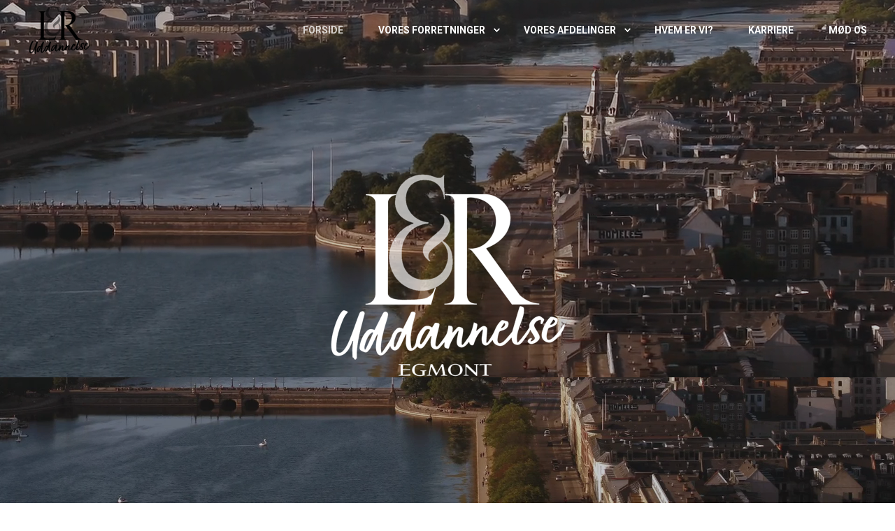

--- FILE ---
content_type: text/html; charset=UTF-8
request_url: https://lruddannelse.dk/
body_size: 12332
content:
<!doctype html><html lang="da"><head>
    <meta charset="utf-8">
    <title>Lindhardt og Ringhof Uddannelse</title>
    <link rel="shortcut icon" href="https://lruddannelse.dk/hubfs/Lindhardt%20og%20Ringhof%20ny%20website/favicon-32x32.png">
    <meta name="description" content="">

    <style>@font-face {
        font-family: "Roboto";
        font-weight: 400;
        font-style: normal;
        font-display: swap;
        src: url("/_hcms/googlefonts/Roboto/regular.woff2") format("woff2"), url("/_hcms/googlefonts/Roboto/regular.woff") format("woff"),
             url("/_hcms/googlefonts/Roboto/regular.woff2") format("woff2"), url("/_hcms/googlefonts/Roboto/regular.woff") format("woff");
    }
@font-face {
        font-family: "Roboto";
        font-weight: 500;
        font-style: normal;
        font-display: swap;
        src: url("/_hcms/googlefonts/Roboto/500.woff2") format("woff2"), url("/_hcms/googlefonts/Roboto/500.woff") format("woff"),
             url("/_hcms/googlefonts/Roboto/regular.woff2") format("woff2"), url("/_hcms/googlefonts/Roboto/regular.woff") format("woff");
    }
@font-face {
        font-family: "Roboto";
        font-weight: 700;
        font-style: normal;
        font-display: swap;
        src: url("/_hcms/googlefonts/Roboto/700.woff2") format("woff2"), url("/_hcms/googlefonts/Roboto/700.woff") format("woff"),
             url("/_hcms/googlefonts/Roboto/regular.woff2") format("woff2"), url("/_hcms/googlefonts/Roboto/regular.woff") format("woff");
    }
body {
                font-family: Roboto;
            }
        @font-face {
        font-family: "Roboto";
        font-weight: 100;
        font-style: normal;
        font-display: swap;
        src: url("/_hcms/googlefonts/Roboto/100.woff2") format("woff2"), url("/_hcms/googlefonts/Roboto/100.woff") format("woff"),
             url("/_hcms/googlefonts/Roboto/regular.woff2") format("woff2"), url("/_hcms/googlefonts/Roboto/regular.woff") format("woff");
    }
@font-face {
        font-family: "Roboto";
        font-weight: 300;
        font-style: normal;
        font-display: swap;
        src: url("/_hcms/googlefonts/Roboto/300.woff2") format("woff2"), url("/_hcms/googlefonts/Roboto/300.woff") format("woff"),
             url("/_hcms/googlefonts/Roboto/regular.woff2") format("woff2"), url("/_hcms/googlefonts/Roboto/regular.woff") format("woff");
    }
@font-face {
        font-family: "Roboto";
        font-weight: 400;
        font-style: normal;
        font-display: swap;
        src: url("/_hcms/googlefonts/Roboto/regular.woff2") format("woff2"), url("/_hcms/googlefonts/Roboto/regular.woff") format("woff"),
             url("/_hcms/googlefonts/Roboto/regular.woff2") format("woff2"), url("/_hcms/googlefonts/Roboto/regular.woff") format("woff");
    }
@font-face {
        font-family: "Roboto";
        font-weight: 500;
        font-style: normal;
        font-display: swap;
        src: url("/_hcms/googlefonts/Roboto/500.woff2") format("woff2"), url("/_hcms/googlefonts/Roboto/500.woff") format("woff"),
             url("/_hcms/googlefonts/Roboto/regular.woff2") format("woff2"), url("/_hcms/googlefonts/Roboto/regular.woff") format("woff");
    }
@font-face {
        font-family: "Roboto";
        font-weight: 700;
        font-style: normal;
        font-display: swap;
        src: url("/_hcms/googlefonts/Roboto/700.woff2") format("woff2"), url("/_hcms/googlefonts/Roboto/700.woff") format("woff"),
             url("/_hcms/googlefonts/Roboto/regular.woff2") format("woff2"), url("/_hcms/googlefonts/Roboto/regular.woff") format("woff");
    }
@font-face {
        font-family: "Roboto";
        font-weight: 400;
        font-style: italic;
        font-display: swap;
        src: url("/_hcms/googlefonts/Roboto/italic.woff2") format("woff2"), url("/_hcms/googlefonts/Roboto/italic.woff") format("woff"),
             url("/_hcms/googlefonts/Roboto/regular.woff2") format("woff2"), url("/_hcms/googlefonts/Roboto/regular.woff") format("woff");
    }
.pwr-header__skip {
                font-family: Roboto;
            }</style>

    

    

    

    
        
        
    
    
<meta name="viewport" content="width=device-width, initial-scale=1">

    
    <meta property="og:description" content="">
    <meta property="og:title" content="Lindhardt og Ringhof Uddannelse">
    <meta name="twitter:description" content="">
    <meta name="twitter:title" content="Lindhardt og Ringhof Uddannelse">

    

    <script type="application/ld+json">
    {
        "@context": "https://schema.org",
        "@type": "Organization",
        "name": "Lindhardt og Ringhof Forlag",
        "logo": { 
            "@type": "ImageObject",
            "url": "https://25645903.fs1.hubspotusercontent-eu1.net/hubfs/25645903/Admin/L&R%20.png"
        },
        "url": "https://lruddannelse.dk",
        "address": {
            "@type": "PostalAddress",
            "addressCountry": "",
            "addressRegion": "DK",
            "addressLocality": "København",
            "postalCode":"1120",
            "streetAddress": "Vognmagergade 11"
        },
        "knowsLanguage": "da"
    }
</script>
    <style>
a.cta_button{-moz-box-sizing:content-box !important;-webkit-box-sizing:content-box !important;box-sizing:content-box !important;vertical-align:middle}.hs-breadcrumb-menu{list-style-type:none;margin:0px 0px 0px 0px;padding:0px 0px 0px 0px}.hs-breadcrumb-menu-item{float:left;padding:10px 0px 10px 10px}.hs-breadcrumb-menu-divider:before{content:'›';padding-left:10px}.hs-featured-image-link{border:0}.hs-featured-image{float:right;margin:0 0 20px 20px;max-width:50%}@media (max-width: 568px){.hs-featured-image{float:none;margin:0;width:100%;max-width:100%}}.hs-screen-reader-text{clip:rect(1px, 1px, 1px, 1px);height:1px;overflow:hidden;position:absolute !important;width:1px}
</style>

<link rel="stylesheet" href="https://lruddannelse.dk/hubfs/hub_generated/template_assets/1/62899511780/1768572442728/template_pwr.min.css">

        <style>
            body {
                margin:0px;
            }
            img:not([src]):not([srcset]) {
                visibility:hidden;
            }
        </style>
    
<link class="hs-async-css" rel="preload" href="https://lruddannelse.dk/hubfs/hub_generated/template_assets/1/99594203630/1768572423853/template_pwr-defer.min.css" as="style" onload="this.onload=null;this.rel='stylesheet'">
<noscript><link rel="stylesheet" href="https://lruddannelse.dk/hubfs/hub_generated/template_assets/1/99594203630/1768572423853/template_pwr-defer.min.css"></noscript>
<link rel="stylesheet" href="https://lruddannelse.dk/hubfs/hub_generated/template_assets/1/62899237832/1744274144178/template_child.min.css">
<link rel="stylesheet" href="https://lruddannelse.dk/hubfs/hub_generated/template_assets/1/99593339632/1768572489720/template_pwr-burger.min.css" fetchpriority="low">
<link rel="stylesheet" href="https://lruddannelse.dk/hubfs/hub_generated/template_assets/1/99593343696/1768572504391/template_scroll-shadow.min.css" fetchpriority="low">
<style>#hs_cos_wrapper_header_page .pwr-header-advanced-mm:nth-child(1) .pwr-adc__wrapper { --col-padding:30px; }
</style>
<link class="hs-async-css" rel="preload" href="https://lruddannelse.dk/hubfs/hub_generated/template_assets/1/99594203611/1768572458189/template_advanced-content.min.css" as="style" onload="this.onload=null;this.rel='stylesheet'" fetchpriority="low">
<noscript><link rel="stylesheet" href="https://lruddannelse.dk/hubfs/hub_generated/template_assets/1/99594203611/1768572458189/template_advanced-content.min.css"></noscript>
<link class="hs-async-css" rel="preload" href="https://lruddannelse.dk/hubfs/hub_generated/template_assets/1/62899511772/1768572488739/template__plyr.min.css" as="style" onload="this.onload=null;this.rel='stylesheet'">
<noscript><link rel="stylesheet" href="https://lruddannelse.dk/hubfs/hub_generated/template_assets/1/62899511772/1768572488739/template__plyr.min.css"></noscript>
<style>#hs_cos_wrapper_widget_1678137622237 .pwr-sec__title { color:#FFFFFF; }
</style>
<link class="hs-async-css" rel="preload" href="https://lruddannelse.dk/hubfs/hub_generated/template_assets/1/99593343940/1768572445808/template_pwr-sec-clients.min.css" as="style" onload="this.onload=null;this.rel='stylesheet'">
<noscript><link rel="stylesheet" href="https://lruddannelse.dk/hubfs/hub_generated/template_assets/1/99593343940/1768572445808/template_pwr-sec-clients.min.css"></noscript>
<link class="hs-async-css" rel="preload" href="https://lruddannelse.dk/hubfs/hub_generated/template_assets/1/62899978465/1768572466800/template__swiper-bundle.min.css" as="style" onload="this.onload=null;this.rel='stylesheet'">
<noscript><link rel="stylesheet" href="https://lruddannelse.dk/hubfs/hub_generated/template_assets/1/62899978465/1768572466800/template__swiper-bundle.min.css"></noscript>
<link class="hs-async-css" rel="preload" href="https://lruddannelse.dk/hubfs/hub_generated/template_assets/1/99593343944/1768572416355/template_pwr-slider.min.css" as="style" onload="this.onload=null;this.rel='stylesheet'">
<noscript><link rel="stylesheet" href="https://lruddannelse.dk/hubfs/hub_generated/template_assets/1/99593343944/1768572416355/template_pwr-slider.min.css"></noscript>
<style>#hs_cos_wrapper_module_17011809041422 .pwr-sec__title { color:#FFFFFF; }
</style>
<link class="hs-async-css" rel="preload" href="https://lruddannelse.dk/hubfs/hub_generated/template_assets/1/99593282001/1768572456657/template_pwr-sec-split.min.css" as="style" onload="this.onload=null;this.rel='stylesheet'">
<noscript><link rel="stylesheet" href="https://lruddannelse.dk/hubfs/hub_generated/template_assets/1/99593282001/1768572456657/template_pwr-sec-split.min.css"></noscript>
<link class="hs-async-css" rel="preload" href="https://lruddannelse.dk/hubfs/hub_generated/template_assets/1/99593339605/1768572484384/template_pwr-sec-video.min.css" as="style" onload="this.onload=null;this.rel='stylesheet'">
<noscript><link rel="stylesheet" href="https://lruddannelse.dk/hubfs/hub_generated/template_assets/1/99593339605/1768572484384/template_pwr-sec-video.min.css"></noscript>
<link class="hs-async-css" rel="preload" href="https://lruddannelse.dk/hubfs/hub_generated/template_assets/1/62899511772/1768572488739/template__plyr.min.css" as="style" onload="this.onload=null;this.rel='stylesheet'">
<noscript><link rel="stylesheet" href="https://lruddannelse.dk/hubfs/hub_generated/template_assets/1/62899511772/1768572488739/template__plyr.min.css"></noscript>
<link class="hs-async-css" rel="preload" href="https://lruddannelse.dk/hubfs/hub_generated/template_assets/1/62899283166/1768572463457/template__glightbox.min.css" as="style" onload="this.onload=null;this.rel='stylesheet'" fetchpriority="low">
<noscript><link rel="stylesheet" href="https://lruddannelse.dk/hubfs/hub_generated/template_assets/1/62899283166/1768572463457/template__glightbox.min.css"></noscript>

    <style>
      #hs-button_widget_1700648556308 {
        
          
          display: inline-block;
        
        background-color: rgba(143, 110, 92,1.0);
        color: #FFFFFF;
        
        font-style: normal; font-weight: bold; text-decoration: none;
        
          padding-top: 10px;
          padding-bottom: 10px;
        
        
          padding-left: 20px;
          padding-right: 20px;
        
      }
      #hs-button_widget_1700648556308:hover {
        background-color: rgba(204, 204, 204,1.0);
        color: rgba(0, 0, 0,1.0);
        
          padding-top: 10px;
          padding-bottom: 10px;
        
        
          padding-left: 20px;
          padding-right: 20px;
        

      }
    </style>
  

    <style>
      #hs-button_widget_1701166934529 {
        
          
          display: inline-block;
        
        background-color: rgba(143, 110, 92,1.0);
        color: #FFFFFF;
        
        font-style: normal; font-weight: bold; text-decoration: none;
        
          padding-top: 10px;
          padding-bottom: 10px;
        
        
          padding-left: 20px;
          padding-right: 20px;
        
      }
      #hs-button_widget_1701166934529:hover {
        background-color: rgba(204, 204, 204,1.0);
        color: rgba(0, 0, 0,1.0);
        
          padding-top: 10px;
          padding-bottom: 10px;
        
        
          padding-left: 20px;
          padding-right: 20px;
        

      }
    </style>
  
<link class="hs-async-css" rel="preload" href="https://lruddannelse.dk/hubfs/hub_generated/template_assets/1/99593282005/1768572503854/template_pwr-sec-cta.min.css" as="style" onload="this.onload=null;this.rel='stylesheet'" fetchpriority="low">
<noscript><link rel="stylesheet" href="https://lruddannelse.dk/hubfs/hub_generated/template_assets/1/99593282005/1768572503854/template_pwr-sec-cta.min.css"></noscript>
<link class="hs-async-css" rel="preload" href="https://lruddannelse.dk/hubfs/hub_generated/template_assets/1/99593339633/1768572416502/template_pwr-footer.min.css" as="style" onload="this.onload=null;this.rel='stylesheet'" fetchpriority="low">
<noscript><link rel="stylesheet" href="https://lruddannelse.dk/hubfs/hub_generated/template_assets/1/99593339633/1768572416502/template_pwr-footer.min.css"></noscript>
<link class="hs-async-css" rel="preload" href="https://lruddannelse.dk/hubfs/hub_generated/template_assets/1/99593343699/1768572491519/template_pwr-form.min.css" as="style" onload="this.onload=null;this.rel='stylesheet'">
<noscript><link rel="stylesheet" href="https://lruddannelse.dk/hubfs/hub_generated/template_assets/1/99593343699/1768572491519/template_pwr-form.min.css"></noscript>
<link class="hs-async-css" rel="preload" href="https://lruddannelse.dk/hubfs/hub_generated/template_assets/1/99593339844/1768572458785/template_pwr-transitions.min.css" as="style" onload="this.onload=null;this.rel='stylesheet'">
<noscript><link rel="stylesheet" href="https://lruddannelse.dk/hubfs/hub_generated/template_assets/1/99593339844/1768572458785/template_pwr-transitions.min.css"></noscript>
<link class="hs-async-css" rel="preload" href="https://lruddannelse.dk/hubfs/hub_generated/template_assets/1/62899515339/1768572499713/template_custom-styles.min.css" as="style" onload="this.onload=null;this.rel='stylesheet'">
<noscript><link rel="stylesheet" href="https://lruddannelse.dk/hubfs/hub_generated/template_assets/1/62899515339/1768572499713/template_custom-styles.min.css"></noscript>
<link class="hs-async-css" rel="preload" href="https://lruddannelse.dk/hubfs/hub_generated/template_assets/1/62899237832/1744274144178/template_child.min.css" as="style" onload="this.onload=null;this.rel='stylesheet'">
<noscript><link rel="stylesheet" href="https://lruddannelse.dk/hubfs/hub_generated/template_assets/1/62899237832/1744274144178/template_child.min.css"></noscript>
<!-- Editor Styles -->
<style id="hs_editor_style" type="text/css">
#hs_cos_wrapper_widget_1701181476679  { display: block !important; padding-bottom: 0px !important; padding-left: 0px !important; padding-right: 0px !important; padding-top: 0px !important }
#hs_cos_wrapper_widget_1701181476679  { display: block !important; padding-bottom: 0px !important; padding-left: 0px !important; padding-right: 0px !important; padding-top: 0px !important }
.dnd_area-row-0-force-full-width-section > .row-fluid {
  max-width: none !important;
}
.dnd_area-row-1-max-width-section-centering > .row-fluid {
  max-width: 1250px !important;
  margin-left: auto !important;
  margin-right: auto !important;
}
.dnd_area-row-3-force-full-width-section > .row-fluid {
  max-width: none !important;
}
.dnd_area-row-4-force-full-width-section > .row-fluid {
  max-width: none !important;
}
.dnd_area-row-5-max-width-section-centering > .row-fluid {
  max-width: 1000px !important;
  margin-left: auto !important;
  margin-right: auto !important;
}
.dnd_area-row-6-max-width-section-centering > .row-fluid {
  max-width: 1200px !important;
  margin-left: auto !important;
  margin-right: auto !important;
}
.dnd_area-row-7-force-full-width-section > .row-fluid {
  max-width: none !important;
}
.widget_1701181476679-flexbox-positioning {
  display: -ms-flexbox !important;
  -ms-flex-direction: column !important;
  -ms-flex-align: center !important;
  -ms-flex-pack: start;
  display: flex !important;
  flex-direction: column !important;
  align-items: center !important;
  justify-content: flex-start;
}
.widget_1701181476679-flexbox-positioning > div {
  max-width: 100%;
  flex-shrink: 0 !important;
}
.widget_1700648556308-flexbox-positioning {
  display: -ms-flexbox !important;
  -ms-flex-direction: column !important;
  -ms-flex-align: start !important;
  -ms-flex-pack: start;
  display: flex !important;
  flex-direction: column !important;
  align-items: flex-start !important;
  justify-content: flex-start;
}
.widget_1700648556308-flexbox-positioning > div {
  max-width: 100%;
  flex-shrink: 0 !important;
}
.widget_1701166934529-flexbox-positioning {
  display: -ms-flexbox !important;
  -ms-flex-direction: column !important;
  -ms-flex-align: start !important;
  -ms-flex-pack: start;
  display: flex !important;
  flex-direction: column !important;
  align-items: flex-start !important;
  justify-content: flex-start;
}
.widget_1701166934529-flexbox-positioning > div {
  max-width: 100%;
  flex-shrink: 0 !important;
}
/* HubSpot Non-stacked Media Query Styles */
@media (min-width:768px) {
  .dnd_area-row-5-vertical-alignment > .row-fluid {
    display: -ms-flexbox !important;
    -ms-flex-direction: row;
    display: flex !important;
    flex-direction: row;
  }
  .dnd_area-row-6-vertical-alignment > .row-fluid {
    display: -ms-flexbox !important;
    -ms-flex-direction: row;
    display: flex !important;
    flex-direction: row;
  }
  .cell_1700648506312-vertical-alignment {
    display: -ms-flexbox !important;
    -ms-flex-direction: column !important;
    -ms-flex-pack: center !important;
    display: flex !important;
    flex-direction: column !important;
    justify-content: center !important;
  }
  .cell_1700648506312-vertical-alignment > div {
    flex-shrink: 0 !important;
  }
  .cell_17006484324492-vertical-alignment {
    display: -ms-flexbox !important;
    -ms-flex-direction: column !important;
    -ms-flex-pack: center !important;
    display: flex !important;
    flex-direction: column !important;
    justify-content: center !important;
  }
  .cell_17006484324492-vertical-alignment > div {
    flex-shrink: 0 !important;
  }
  .cell_1701166879473-vertical-alignment {
    display: -ms-flexbox !important;
    -ms-flex-direction: column !important;
    -ms-flex-pack: center !important;
    display: flex !important;
    flex-direction: column !important;
    justify-content: center !important;
  }
  .cell_1701166879473-vertical-alignment > div {
    flex-shrink: 0 !important;
  }
  .cell_17011668692882-vertical-alignment {
    display: -ms-flexbox !important;
    -ms-flex-direction: column !important;
    -ms-flex-pack: center !important;
    display: flex !important;
    flex-direction: column !important;
    justify-content: center !important;
  }
  .cell_17011668692882-vertical-alignment > div {
    flex-shrink: 0 !important;
  }
}
/* HubSpot Styles (default) */
.dnd_area-row-0-padding {
  padding-top: 0px !important;
  padding-bottom: 0px !important;
  padding-left: 0px !important;
  padding-right: 0px !important;
}
.dnd_area-row-1-padding {
  padding-top: 20px !important;
  padding-bottom: 0px !important;
}
.dnd_area-row-1-background-layers {
  background-image: linear-gradient(rgba(0, 0, 0, 1), rgba(0, 0, 0, 1)) !important;
  background-position: left top !important;
  background-size: auto !important;
  background-repeat: no-repeat !important;
}
.dnd_area-row-2-padding {
  padding-top: 20px !important;
  padding-bottom: 0px !important;
}
.dnd_area-row-3-padding {
  padding-top: 40px !important;
  padding-bottom: 80px !important;
  padding-left: 0px !important;
  padding-right: 0px !important;
}
.dnd_area-row-4-padding {
  padding-top: 0px !important;
  padding-bottom: 0px !important;
}
.dnd_area-row-5-padding {
  padding-top: 50px !important;
  padding-bottom: 40px !important;
  padding-left: 100px !important;
  padding-right: 100px !important;
}
.dnd_area-row-6-padding {
  padding-top: 40px !important;
  padding-bottom: 40px !important;
}
.dnd_area-row-7-padding {
  padding-top: 0px !important;
  padding-bottom: 0px !important;
  padding-left: 0px !important;
  padding-right: 0px !important;
}
.cell_1700648506312-padding {
  padding-top: 20px !important;
}
.dnd_area-module-6-hidden {
  display: none !important;
}
</style>
    

    
    <link rel="canonical" href="https://lruddannelse.dk">


<meta property="og:url" content="https://lruddannelse.dk">
<meta name="twitter:card" content="summary">
<meta http-equiv="content-language" content="da">






  
  <meta name="generator" content="HubSpot"></head>
  <body>
    <div class="body-wrapper   hs-content-id-63596639680 hs-site-page page  
    pwr-v--47 line-numbers" data-aos-global-disable="phone" data-aos-global-offset="250" data-aos-global-delay="50" data-aos-global-duration="400">
      
        <div id="hs_cos_wrapper_page_settings" class="hs_cos_wrapper hs_cos_wrapper_widget hs_cos_wrapper_type_module" style="" data-hs-cos-general-type="widget" data-hs-cos-type="module"></div> 
      

      

      
        <div data-global-resource-path="LRU/templates/partials/header.html"><header class="header">

    
    <a href="#main-content" class="pwr-header__skip">Skip to content</a>

    <div class="header__container">
            <div id="hs_cos_wrapper_header_page" class="hs_cos_wrapper hs_cos_wrapper_widget hs_cos_wrapper_type_module" style="" data-hs-cos-general-type="widget" data-hs-cos-type="module"><!-- templateType: none -->
<style>
    .pwr--page-editor-fix {
        max-height: 120px;
    }
 </style>



<div id="pwr-js-burger" class="pwr-burger closed vanilla pwr--dark pwr--page-editor-fix ">
  <a href="#" id="pwr-js-burger__trigger-close" aria-label="Close Burger Menu" class="pwr-burger__trigger-close vanilla">
    Luk <span class="pwr-burger__icon-close"></span>
  </a>
          
            
          
          <div class="pwr-burger__menu pwr-js-menu pwr-scroll-shadow__wrapper pwr-scroll-shadow__wrapper--vert pwr-scroll-shadow__root pwr-scroll-shadow__root--vert"><span id="hs_cos_wrapper_header_page_" class="hs_cos_wrapper hs_cos_wrapper_widget hs_cos_wrapper_type_menu" style="" data-hs-cos-general-type="widget" data-hs-cos-type="menu"><div id="hs_menu_wrapper_header_page_" class="hs-menu-wrapper active-branch no-flyouts hs-menu-flow-vertical" role="navigation" data-sitemap-name="default" data-menu-id="62891956666" aria-label="Navigation Menu">
 <ul role="menu" class="active-branch">
  <li class="hs-menu-item hs-menu-depth-1 active active-branch" role="none"><a href="https://lruddannelse.dk" role="menuitem">Forside</a></li>
  <li class="hs-menu-item hs-menu-depth-1 hs-item-has-children" role="none"><a href="javascript:;" aria-haspopup="true" aria-expanded="false" role="menuitem">Vores forretninger</a>
   <ul role="menu" class="hs-menu-children-wrapper">
    <li class="hs-menu-item hs-menu-depth-2" role="none"><a href="https://lruddannelse.dk/alinea" role="menuitem">Alinea</a></li>
    <li class="hs-menu-item hs-menu-depth-2" role="none"><a href="https://lruddannelse.dk/praxis" role="menuitem">Praxis</a></li>
    <li class="hs-menu-item hs-menu-depth-2" role="none"><a href="https://lruddannelse.dk/akademiskforlag" role="menuitem">Akademisk Forlag</a></li>
    <li class="hs-menu-item hs-menu-depth-2" role="none"><a href="https://lruddannelse.dk/gestamtwerk" role="menuitem">Gesamtwerk</a></li>
    <li class="hs-menu-item hs-menu-depth-2" role="none"><a href="https://lruddannelse.dk/gotutor" role="menuitem">GoTutor</a></li>
    <li class="hs-menu-item hs-menu-depth-2" role="none"><a href="https://lruddannelse.dk/forstaa" role="menuitem">Forstå</a></li>
    <li class="hs-menu-item hs-menu-depth-2" role="none"><a href="https://lruddannelse.dk/moxis" role="menuitem">moxis</a></li>
    <li class="hs-menu-item hs-menu-depth-2" role="none"><a href="https://lruddannelse.dk/ordblindetraening" role="menuitem">Ordblindetræning</a></li>
   </ul></li>
  <li class="hs-menu-item hs-menu-depth-1 hs-item-has-children" role="none"><a href="javascript:;" aria-haspopup="true" aria-expanded="false" role="menuitem">Vores afdelinger </a>
   <ul role="menu" class="hs-menu-children-wrapper">
    <li class="hs-menu-item hs-menu-depth-2" role="none"><a href="https://lruddannelse.dk/cx" role="menuitem">CX</a></li>
    <li class="hs-menu-item hs-menu-depth-2" role="none"><a href="https://lruddannelse.dk/digital" role="menuitem">Digital</a></li>
    <li class="hs-menu-item hs-menu-depth-2" role="none"><a href="https://lruddannelse.dk/marketing" role="menuitem">Marketing</a></li>
    <li class="hs-menu-item hs-menu-depth-2" role="none"><a href="https://lruddannelse.dk/medie" role="menuitem">Medie </a></li>
    <li class="hs-menu-item hs-menu-depth-2" role="none"><a href="https://lruddannelse.dk/redaktioner" role="menuitem">Redaktioner</a></li>
    <li class="hs-menu-item hs-menu-depth-2" role="none"><a href="https://lruddannelse.dk/digitalproduktudvikling" role="menuitem">Digital produktafdeling</a></li>
   </ul></li>
  <li class="hs-menu-item hs-menu-depth-1" role="none"><a href="https://lruddannelse.dk/hvemervi" role="menuitem">Hvem er vi?</a></li>
  <li class="hs-menu-item hs-menu-depth-1" role="none"><a href="https://lruddannelse.dk/karriere" role="menuitem">Karriere</a></li>
  <li class="hs-menu-item hs-menu-depth-1" role="none"><a href="https://lruddannelse.dk/medarbejdere" role="menuitem">Mød os</a></li>
 </ul>
</div></span></div><div class="pwr-burger-bottom-bar pwr-a11y-menu"></div>
</div><div id="pwr-header-fixed__spacer" class="pwr-header-fixed__spacer vanilla"></div><div id="pwr-header-fixed" class="pwr-header vanilla pwr-header-fixed  pwr--dark pwr-header--transparent pwr-header--light-on-scroll pwr-header--dark-dropdown pwr--page-editor-fix " data-mm-anim-fot-reveal="true" data-mm-anim-slide="true" data-mm-anim-fade="true">
  <div class="page-center pwr-header--padding">
    <div class="pwr-header-full pwr--clearfix">
      <div class="pwr-header-logo pwr-header-logo--has-sticky"><a class="pwr-header__logo-link" href="https://lruddannelse.dk" aria-label="Back to Home">
        
        
        
        <img src="https://lruddannelse.dk/hs-fs/hubfs/Zendesk%20import/LRU/Logoer/LRU-logo-sort--uden-Egmont.png?width=90&amp;height=70&amp;name=LRU-logo-sort--uden-Egmont.png" alt="LRU-logo-sort--uden-Egmont" class="pwr-header-logo__img" width="90" height="70" srcset="https://lruddannelse.dk/hs-fs/hubfs/Zendesk%20import/LRU/Logoer/LRU-logo-sort--uden-Egmont.png?width=45&amp;height=35&amp;name=LRU-logo-sort--uden-Egmont.png 45w, https://lruddannelse.dk/hs-fs/hubfs/Zendesk%20import/LRU/Logoer/LRU-logo-sort--uden-Egmont.png?width=90&amp;height=70&amp;name=LRU-logo-sort--uden-Egmont.png 90w, https://lruddannelse.dk/hs-fs/hubfs/Zendesk%20import/LRU/Logoer/LRU-logo-sort--uden-Egmont.png?width=135&amp;height=105&amp;name=LRU-logo-sort--uden-Egmont.png 135w, https://lruddannelse.dk/hs-fs/hubfs/Zendesk%20import/LRU/Logoer/LRU-logo-sort--uden-Egmont.png?width=180&amp;height=140&amp;name=LRU-logo-sort--uden-Egmont.png 180w, https://lruddannelse.dk/hs-fs/hubfs/Zendesk%20import/LRU/Logoer/LRU-logo-sort--uden-Egmont.png?width=225&amp;height=175&amp;name=LRU-logo-sort--uden-Egmont.png 225w, https://lruddannelse.dk/hs-fs/hubfs/Zendesk%20import/LRU/Logoer/LRU-logo-sort--uden-Egmont.png?width=270&amp;height=210&amp;name=LRU-logo-sort--uden-Egmont.png 270w" sizes="(max-width: 90px) 100vw, 90px"><img src="https://lruddannelse.dk/hs-fs/hubfs/LRU-logo-sort--uden-Egmont.png?width=90&amp;height=70&amp;name=LRU-logo-sort--uden-Egmont.png" alt="LRU-logo-sort--uden-Egmont" class="pwr-header-logo__img--sticky" width="90" height="70" fetchpriority="low" decoding="async" srcset="https://lruddannelse.dk/hs-fs/hubfs/LRU-logo-sort--uden-Egmont.png?width=45&amp;height=35&amp;name=LRU-logo-sort--uden-Egmont.png 45w, https://lruddannelse.dk/hs-fs/hubfs/LRU-logo-sort--uden-Egmont.png?width=90&amp;height=70&amp;name=LRU-logo-sort--uden-Egmont.png 90w, https://lruddannelse.dk/hs-fs/hubfs/LRU-logo-sort--uden-Egmont.png?width=135&amp;height=105&amp;name=LRU-logo-sort--uden-Egmont.png 135w, https://lruddannelse.dk/hs-fs/hubfs/LRU-logo-sort--uden-Egmont.png?width=180&amp;height=140&amp;name=LRU-logo-sort--uden-Egmont.png 180w, https://lruddannelse.dk/hs-fs/hubfs/LRU-logo-sort--uden-Egmont.png?width=225&amp;height=175&amp;name=LRU-logo-sort--uden-Egmont.png 225w, https://lruddannelse.dk/hs-fs/hubfs/LRU-logo-sort--uden-Egmont.png?width=270&amp;height=210&amp;name=LRU-logo-sort--uden-Egmont.png 270w" sizes="(max-width: 90px) 100vw, 90px"></a>
      </div><div id="pwr-js-header__menu" class="pwr-header__menu   pwr-header__menu--adv-mega-menu pwr-header__menu--dropdown pwr-header__menu--right "><div class="pwr-js-menu"><span id="hs_cos_wrapper_header_page_" class="hs_cos_wrapper hs_cos_wrapper_widget hs_cos_wrapper_type_menu" style="" data-hs-cos-general-type="widget" data-hs-cos-type="menu"><div id="hs_menu_wrapper_header_page_" class="hs-menu-wrapper active-branch flyouts hs-menu-flow-horizontal" role="navigation" data-sitemap-name="default" data-menu-id="62891956666" aria-label="Navigation Menu">
 <ul role="menu" class="active-branch">
  <li class="hs-menu-item hs-menu-depth-1 active active-branch" role="none"><a href="https://lruddannelse.dk" role="menuitem">Forside</a></li>
  <li class="hs-menu-item hs-menu-depth-1 hs-item-has-children" role="none"><a href="javascript:;" aria-haspopup="true" aria-expanded="false" role="menuitem">Vores forretninger</a>
   <ul role="menu" class="hs-menu-children-wrapper">
    <li class="hs-menu-item hs-menu-depth-2" role="none"><a href="https://lruddannelse.dk/alinea" role="menuitem">Alinea</a></li>
    <li class="hs-menu-item hs-menu-depth-2" role="none"><a href="https://lruddannelse.dk/praxis" role="menuitem">Praxis</a></li>
    <li class="hs-menu-item hs-menu-depth-2" role="none"><a href="https://lruddannelse.dk/akademiskforlag" role="menuitem">Akademisk Forlag</a></li>
    <li class="hs-menu-item hs-menu-depth-2" role="none"><a href="https://lruddannelse.dk/gestamtwerk" role="menuitem">Gesamtwerk</a></li>
    <li class="hs-menu-item hs-menu-depth-2" role="none"><a href="https://lruddannelse.dk/gotutor" role="menuitem">GoTutor</a></li>
    <li class="hs-menu-item hs-menu-depth-2" role="none"><a href="https://lruddannelse.dk/forstaa" role="menuitem">Forstå</a></li>
    <li class="hs-menu-item hs-menu-depth-2" role="none"><a href="https://lruddannelse.dk/moxis" role="menuitem">moxis</a></li>
    <li class="hs-menu-item hs-menu-depth-2" role="none"><a href="https://lruddannelse.dk/ordblindetraening" role="menuitem">Ordblindetræning</a></li>
   </ul></li>
  <li class="hs-menu-item hs-menu-depth-1 hs-item-has-children" role="none"><a href="javascript:;" aria-haspopup="true" aria-expanded="false" role="menuitem">Vores afdelinger </a>
   <ul role="menu" class="hs-menu-children-wrapper">
    <li class="hs-menu-item hs-menu-depth-2" role="none"><a href="https://lruddannelse.dk/cx" role="menuitem">CX</a></li>
    <li class="hs-menu-item hs-menu-depth-2" role="none"><a href="https://lruddannelse.dk/digital" role="menuitem">Digital</a></li>
    <li class="hs-menu-item hs-menu-depth-2" role="none"><a href="https://lruddannelse.dk/marketing" role="menuitem">Marketing</a></li>
    <li class="hs-menu-item hs-menu-depth-2" role="none"><a href="https://lruddannelse.dk/medie" role="menuitem">Medie </a></li>
    <li class="hs-menu-item hs-menu-depth-2" role="none"><a href="https://lruddannelse.dk/redaktioner" role="menuitem">Redaktioner</a></li>
    <li class="hs-menu-item hs-menu-depth-2" role="none"><a href="https://lruddannelse.dk/digitalproduktudvikling" role="menuitem">Digital produktafdeling</a></li>
   </ul></li>
  <li class="hs-menu-item hs-menu-depth-1" role="none"><a href="https://lruddannelse.dk/hvemervi" role="menuitem">Hvem er vi?</a></li>
  <li class="hs-menu-item hs-menu-depth-1" role="none"><a href="https://lruddannelse.dk/karriere" role="menuitem">Karriere</a></li>
  <li class="hs-menu-item hs-menu-depth-1" role="none"><a href="https://lruddannelse.dk/medarbejdere" role="menuitem">Mød os</a></li>
 </ul>
</div></span></div></div><div id="pwr-js-header-right-bar" class="pwr-header-right-bar "></div><a href="#" id="pwr-js-burger__trigger-open" aria-label="Open Burger Menu" " class="pwr-burger__trigger-open vanilla keyboard-clickable  pwr-burger__trigger-open--mobile-only">
        <div class="pwr-burger__icon-open">
          <span></span>
        </div>
      </a></div>
  </div>
        
        <div class="pwr-header-advanced-mms"><div class="pwr-header-advanced-mm page-center pwr-header-advanced-mm--shadow   pwr--relative" data-target="2">
                    <div class="pwr-adc pwr-adc__height-mode--standard pwr-adc--border-top pwr--dark lazyload" style="background-color: rgba(143, 110, 92, 1.0); ">
                        <div class="pwr-adc__wrapper"><div class="pwr-adc-main  pwr--relative"><div class="pwr-adc__cols pwr-adc-main__cols   pwr--relative">
	<div class="pwr-adc__col pwr-adc__col--width-3 pwr--align-fcol-t   pwr--relative lazyload" style="">
        

        <div class="pwr-adc__content-wrappers "><div class="pwr-adc__content-wrapper pwr-adc__content-wrapper--ix-1-1-1 
                            pwr--align-fcol-t   pwr--align-l   pwr--relative lazyload" style="
        
    " data-index="1">
                    

                    <div class="pwr-adc-content pwr-adc-content--text "><div class="pwr-adc-content__text pwr-rich-text"><p><a href="https://lruddannelse.dk/alinea" rel="noopener"><img src="https://lruddannelse.dk/hs-fs/hubfs/toplogo-alinea-hvid-1.png?width=227&amp;height=100&amp;name=toplogo-alinea-hvid-1.png" alt="Alinea" width="227" height="100" loading="lazy" style="height: auto; max-width: 100%; width: 227px;" srcset="https://lruddannelse.dk/hs-fs/hubfs/toplogo-alinea-hvid-1.png?width=114&amp;height=50&amp;name=toplogo-alinea-hvid-1.png 114w, https://lruddannelse.dk/hs-fs/hubfs/toplogo-alinea-hvid-1.png?width=227&amp;height=100&amp;name=toplogo-alinea-hvid-1.png 227w, https://lruddannelse.dk/hs-fs/hubfs/toplogo-alinea-hvid-1.png?width=341&amp;height=150&amp;name=toplogo-alinea-hvid-1.png 341w, https://lruddannelse.dk/hs-fs/hubfs/toplogo-alinea-hvid-1.png?width=454&amp;height=200&amp;name=toplogo-alinea-hvid-1.png 454w, https://lruddannelse.dk/hs-fs/hubfs/toplogo-alinea-hvid-1.png?width=568&amp;height=250&amp;name=toplogo-alinea-hvid-1.png 568w, https://lruddannelse.dk/hs-fs/hubfs/toplogo-alinea-hvid-1.png?width=681&amp;height=300&amp;name=toplogo-alinea-hvid-1.png 681w" sizes="(max-width: 227px) 100vw, 227px"></a></p>
<p style="font-size: 12px;"><span style="color: #ffffff;">Alinea er Danmarks største forlag inden for trykte og digitale læremidler til den danske grundskole.</span></p></div></div><div class="pwr-adc-content pwr-adc-content--button "></div><div class="pwr-adc-content pwr-adc-content--line "><hr class="pwr-adc-content__line" style="background-color: rgba(255, 255, 255,0.5); height: 1px; margin-top: 20px; margin-bottom: 20px;"></div><div class="pwr-adc-content pwr-adc-content--text "><div class="pwr-adc-content__text pwr-rich-text"><p><a href="https://lruddannelse.dk/forstaa" rel="noopener"><img src="https://lruddannelse.dk/hs-fs/hubfs/toplogo-forstaa-hvid-1.png?width=227&amp;height=100&amp;name=toplogo-forstaa-hvid-1.png" alt="Forstå.dk" width="227" height="100" loading="lazy" style="height: auto; max-width: 100%; width: 227px;" srcset="https://lruddannelse.dk/hs-fs/hubfs/toplogo-forstaa-hvid-1.png?width=114&amp;height=50&amp;name=toplogo-forstaa-hvid-1.png 114w, https://lruddannelse.dk/hs-fs/hubfs/toplogo-forstaa-hvid-1.png?width=227&amp;height=100&amp;name=toplogo-forstaa-hvid-1.png 227w, https://lruddannelse.dk/hs-fs/hubfs/toplogo-forstaa-hvid-1.png?width=341&amp;height=150&amp;name=toplogo-forstaa-hvid-1.png 341w, https://lruddannelse.dk/hs-fs/hubfs/toplogo-forstaa-hvid-1.png?width=454&amp;height=200&amp;name=toplogo-forstaa-hvid-1.png 454w, https://lruddannelse.dk/hs-fs/hubfs/toplogo-forstaa-hvid-1.png?width=568&amp;height=250&amp;name=toplogo-forstaa-hvid-1.png 568w, https://lruddannelse.dk/hs-fs/hubfs/toplogo-forstaa-hvid-1.png?width=681&amp;height=300&amp;name=toplogo-forstaa-hvid-1.png 681w" sizes="(max-width: 227px) 100vw, 227px"></a></p>
<p style="font-size: 12px;"><span style="color: #ffffff;">Forstå er en konsulentvirksomhed med uddannelse og læring som omdrejningspunkt.</span></p></div></div><div class="pwr-adc-content pwr-adc-content--button "></div></div></div>								
	</div>
	<div class="pwr-adc__col pwr-adc__col--width-3 pwr--align-fcol-t   pwr--relative lazyload" style="">
        

        <div class="pwr-adc__content-wrappers "><div class="pwr-adc__content-wrapper pwr-adc__content-wrapper--ix-1-2-1 
                            pwr--align-fcol-t   pwr--align-l   pwr--relative lazyload" style="
        
    " data-index="1">
                    

                    <div class="pwr-adc-content pwr-adc-content--text "><div class="pwr-adc-content__text pwr-rich-text"><p style="line-height: 1.15;"><a href="https://lruddannelse.dk/praxis" rel="noopener"><img src="https://lruddannelse.dk/hs-fs/hubfs/toplogo-Praxis-hvid-1.png?width=227&amp;height=100&amp;name=toplogo-Praxis-hvid-1.png" alt="Praxis" width="227" height="100" loading="lazy" style="height: auto; max-width: 100%; width: 227px;" srcset="https://lruddannelse.dk/hs-fs/hubfs/toplogo-Praxis-hvid-1.png?width=114&amp;height=50&amp;name=toplogo-Praxis-hvid-1.png 114w, https://lruddannelse.dk/hs-fs/hubfs/toplogo-Praxis-hvid-1.png?width=227&amp;height=100&amp;name=toplogo-Praxis-hvid-1.png 227w, https://lruddannelse.dk/hs-fs/hubfs/toplogo-Praxis-hvid-1.png?width=341&amp;height=150&amp;name=toplogo-Praxis-hvid-1.png 341w, https://lruddannelse.dk/hs-fs/hubfs/toplogo-Praxis-hvid-1.png?width=454&amp;height=200&amp;name=toplogo-Praxis-hvid-1.png 454w, https://lruddannelse.dk/hs-fs/hubfs/toplogo-Praxis-hvid-1.png?width=568&amp;height=250&amp;name=toplogo-Praxis-hvid-1.png 568w, https://lruddannelse.dk/hs-fs/hubfs/toplogo-Praxis-hvid-1.png?width=681&amp;height=300&amp;name=toplogo-Praxis-hvid-1.png 681w" sizes="(max-width: 227px) 100vw, 227px"></a><br><span style="color: #ffffff; font-size: 12px;"><br>Praxis har vægt på læringsteknologi og har Danmarks største bredde i stærke læremidler til ungdomsuddannelser og sprogområdet.</span></p></div></div><div class="pwr-adc-content pwr-adc-content--button "></div><div class="pwr-adc-content pwr-adc-content--line "><hr class="pwr-adc-content__line" style="background-color: rgba(255, 255, 255,0.5); height: 1px; margin-top: 9px; margin-bottom: 20px;"></div><div class="pwr-adc-content pwr-adc-content--text "><div class="pwr-adc-content__text pwr-rich-text"><p><a href="https://lruddannelse.dk/ordblindetraening" rel="noopener" linktext=""><img src="https://lruddannelse.dk/hs-fs/hubfs/toplogo-ordblinde-hvid-1.png?width=227&amp;height=100&amp;name=toplogo-ordblinde-hvid-1.png" alt="Ordblindetræning" width="227" height="100" loading="lazy" style="height: auto; max-width: 100%; width: 227px;" srcset="https://lruddannelse.dk/hs-fs/hubfs/toplogo-ordblinde-hvid-1.png?width=114&amp;height=50&amp;name=toplogo-ordblinde-hvid-1.png 114w, https://lruddannelse.dk/hs-fs/hubfs/toplogo-ordblinde-hvid-1.png?width=227&amp;height=100&amp;name=toplogo-ordblinde-hvid-1.png 227w, https://lruddannelse.dk/hs-fs/hubfs/toplogo-ordblinde-hvid-1.png?width=341&amp;height=150&amp;name=toplogo-ordblinde-hvid-1.png 341w, https://lruddannelse.dk/hs-fs/hubfs/toplogo-ordblinde-hvid-1.png?width=454&amp;height=200&amp;name=toplogo-ordblinde-hvid-1.png 454w, https://lruddannelse.dk/hs-fs/hubfs/toplogo-ordblinde-hvid-1.png?width=568&amp;height=250&amp;name=toplogo-ordblinde-hvid-1.png 568w, https://lruddannelse.dk/hs-fs/hubfs/toplogo-ordblinde-hvid-1.png?width=681&amp;height=300&amp;name=toplogo-ordblinde-hvid-1.png 681w" sizes="(max-width: 227px) 100vw, 227px"></a></p>
<p style="font-size: 12px;"><span style="color: #ffffff;">Hos Ordblindetræning hjælper vi børn, unge og voksne med ordblindhed til at få succes med læring.</span></p></div></div><div class="pwr-adc-content pwr-adc-content--button "></div></div></div>								
	</div>
	<div class="pwr-adc__col pwr-adc__col--width-3 pwr--align-fcol-t   pwr--relative lazyload" style="">
        

        <div class="pwr-adc__content-wrappers "><div class="pwr-adc__content-wrapper pwr-adc__content-wrapper--ix-1-3-1 
                            pwr--align-fcol-t   pwr--align-l   pwr--relative lazyload" style="
        
    " data-index="1">
                    

                    <div class="pwr-adc-content pwr-adc-content--text "><div class="pwr-adc-content__text pwr-rich-text"><p><a href="https://lruddannelse.dk/akademiskforlag" rel="noopener" linktext=""><img src="https://lruddannelse.dk/hs-fs/hubfs/LRU/Logoer/toplogo-akademisk-hvid5.png?width=196&amp;height=100&amp;name=toplogo-akademisk-hvid5.png" alt="Akademisk Forlag" width="196" height="100" loading="lazy" style="height: auto; max-width: 100%; width: 196px;" srcset="https://lruddannelse.dk/hs-fs/hubfs/LRU/Logoer/toplogo-akademisk-hvid5.png?width=98&amp;height=50&amp;name=toplogo-akademisk-hvid5.png 98w, https://lruddannelse.dk/hs-fs/hubfs/LRU/Logoer/toplogo-akademisk-hvid5.png?width=196&amp;height=100&amp;name=toplogo-akademisk-hvid5.png 196w, https://lruddannelse.dk/hs-fs/hubfs/LRU/Logoer/toplogo-akademisk-hvid5.png?width=294&amp;height=150&amp;name=toplogo-akademisk-hvid5.png 294w, https://lruddannelse.dk/hs-fs/hubfs/LRU/Logoer/toplogo-akademisk-hvid5.png?width=392&amp;height=200&amp;name=toplogo-akademisk-hvid5.png 392w, https://lruddannelse.dk/hs-fs/hubfs/LRU/Logoer/toplogo-akademisk-hvid5.png?width=490&amp;height=250&amp;name=toplogo-akademisk-hvid5.png 490w, https://lruddannelse.dk/hs-fs/hubfs/LRU/Logoer/toplogo-akademisk-hvid5.png?width=588&amp;height=300&amp;name=toplogo-akademisk-hvid5.png 588w" sizes="(max-width: 196px) 100vw, 196px"></a></p>
<p style="font-size: 12px;"><span style="color: #ffffff;">Akademisk Forlags væsentligste udgivelsesområder er Pædagogik, Læring, Sociale fag og Psykologi. </span></p></div></div><div class="pwr-adc-content pwr-adc-content--button "></div><div class="pwr-adc-content pwr-adc-content--line "><hr class="pwr-adc-content__line" style="background-color: rgba(255, 255, 255,0.5); height: 1px; margin-top: 20px; margin-bottom: 20px;"></div><div class="pwr-adc-content pwr-adc-content--text "><div class="pwr-adc-content__text pwr-rich-text"><p><a href="https://lruddannelse.dk/moxis" rel="noopener" linktext=""><img src="https://lruddannelse.dk/hs-fs/hubfs/toplogo-moxis-hvid-1.png?width=227&amp;height=100&amp;name=toplogo-moxis-hvid-1.png" alt="moxis" width="227" height="100" loading="lazy" style="height: auto; max-width: 100%; width: 227px;" srcset="https://lruddannelse.dk/hs-fs/hubfs/toplogo-moxis-hvid-1.png?width=114&amp;height=50&amp;name=toplogo-moxis-hvid-1.png 114w, https://lruddannelse.dk/hs-fs/hubfs/toplogo-moxis-hvid-1.png?width=227&amp;height=100&amp;name=toplogo-moxis-hvid-1.png 227w, https://lruddannelse.dk/hs-fs/hubfs/toplogo-moxis-hvid-1.png?width=341&amp;height=150&amp;name=toplogo-moxis-hvid-1.png 341w, https://lruddannelse.dk/hs-fs/hubfs/toplogo-moxis-hvid-1.png?width=454&amp;height=200&amp;name=toplogo-moxis-hvid-1.png 454w, https://lruddannelse.dk/hs-fs/hubfs/toplogo-moxis-hvid-1.png?width=568&amp;height=250&amp;name=toplogo-moxis-hvid-1.png 568w, https://lruddannelse.dk/hs-fs/hubfs/toplogo-moxis-hvid-1.png?width=681&amp;height=300&amp;name=toplogo-moxis-hvid-1.png 681w" sizes="(max-width: 227px) 100vw, 227px"></a></p>
<p style="font-size: 12px;"><span style="color: #ffffff;">Moxis er en læringsvirksomhed med fokus på Moodle – verdens mest populære læringsplatform.</span></p></div></div><div class="pwr-adc-content pwr-adc-content--button "></div></div></div>								
	</div>
	<div class="pwr-adc__col pwr-adc__col--width-3 pwr--align-fcol-t   pwr--relative lazyload" style="">
        

        <div class="pwr-adc__content-wrappers "><div class="pwr-adc__content-wrapper pwr-adc__content-wrapper--ix-1-4-1 
                            pwr--align-fcol-t   pwr--align-l   pwr--relative lazyload" style="
        
    " data-index="1">
                    

                    <div class="pwr-adc-content pwr-adc-content--text "><div class="pwr-adc-content__text pwr-rich-text"><p><a href="https://lruddannelse.dk/gotutor" rel="noopener" linktext=""><img src="https://lruddannelse.dk/hs-fs/hubfs/toplogo-gototur-hvid-1.png?width=227&amp;height=100&amp;name=toplogo-gototur-hvid-1.png" alt="GoTutor" width="227" height="100" loading="lazy" style="height: auto; max-width: 100%; width: 227px;" srcset="https://lruddannelse.dk/hs-fs/hubfs/toplogo-gototur-hvid-1.png?width=114&amp;height=50&amp;name=toplogo-gototur-hvid-1.png 114w, https://lruddannelse.dk/hs-fs/hubfs/toplogo-gototur-hvid-1.png?width=227&amp;height=100&amp;name=toplogo-gototur-hvid-1.png 227w, https://lruddannelse.dk/hs-fs/hubfs/toplogo-gototur-hvid-1.png?width=341&amp;height=150&amp;name=toplogo-gototur-hvid-1.png 341w, https://lruddannelse.dk/hs-fs/hubfs/toplogo-gototur-hvid-1.png?width=454&amp;height=200&amp;name=toplogo-gototur-hvid-1.png 454w, https://lruddannelse.dk/hs-fs/hubfs/toplogo-gototur-hvid-1.png?width=568&amp;height=250&amp;name=toplogo-gototur-hvid-1.png 568w, https://lruddannelse.dk/hs-fs/hubfs/toplogo-gototur-hvid-1.png?width=681&amp;height=300&amp;name=toplogo-gototur-hvid-1.png 681w" sizes="(max-width: 227px) 100vw, 227px"></a></p>
<p style="font-size: 12px;"><span style="color: #ffffff;">GoTutor tilbyder lektiehjælp med fokus på børns udfordringer og behov.<br><br></span></p></div></div><div class="pwr-adc-content pwr-adc-content--button "></div><div class="pwr-adc-content pwr-adc-content--line "><hr class="pwr-adc-content__line" style="background-color: rgba(255, 255, 255,0.5); height: 1px; margin-top: 20px; margin-bottom: 20px;"></div></div><div class="pwr-adc__content-wrapper pwr-adc__content-wrapper--ix-1-4-2 
                            pwr--align-fcol-t   pwr--align-l   pwr--relative lazyload" style="
        
    " data-index="2">
                    

                    <div class="pwr-adc-content pwr-adc-content--text "><div class="pwr-adc-content__text pwr-rich-text"><p style="line-height: 1.25;"><a href="https://lruddannelse.dk/gestamtwerk" rel="noopener"><img src="https://lruddannelse.dk/hs-fs/hubfs/Gesamtwerk_Vertical_NEGATIV_1-1_Stor-1-1.png?width=318&amp;height=108&amp;name=Gesamtwerk_Vertical_NEGATIV_1-1_Stor-1-1.png" width="318" height="108" loading="lazy" alt="Gesamtwerk_Vertical_NEGATIV_1-1_Stor-1-1" style="height: auto; max-width: 100%; width: 318px;" srcset="https://lruddannelse.dk/hs-fs/hubfs/Gesamtwerk_Vertical_NEGATIV_1-1_Stor-1-1.png?width=159&amp;height=54&amp;name=Gesamtwerk_Vertical_NEGATIV_1-1_Stor-1-1.png 159w, https://lruddannelse.dk/hs-fs/hubfs/Gesamtwerk_Vertical_NEGATIV_1-1_Stor-1-1.png?width=318&amp;height=108&amp;name=Gesamtwerk_Vertical_NEGATIV_1-1_Stor-1-1.png 318w, https://lruddannelse.dk/hs-fs/hubfs/Gesamtwerk_Vertical_NEGATIV_1-1_Stor-1-1.png?width=477&amp;height=162&amp;name=Gesamtwerk_Vertical_NEGATIV_1-1_Stor-1-1.png 477w, https://lruddannelse.dk/hs-fs/hubfs/Gesamtwerk_Vertical_NEGATIV_1-1_Stor-1-1.png?width=636&amp;height=216&amp;name=Gesamtwerk_Vertical_NEGATIV_1-1_Stor-1-1.png 636w, https://lruddannelse.dk/hs-fs/hubfs/Gesamtwerk_Vertical_NEGATIV_1-1_Stor-1-1.png?width=795&amp;height=270&amp;name=Gesamtwerk_Vertical_NEGATIV_1-1_Stor-1-1.png 795w, https://lruddannelse.dk/hs-fs/hubfs/Gesamtwerk_Vertical_NEGATIV_1-1_Stor-1-1.png?width=954&amp;height=324&amp;name=Gesamtwerk_Vertical_NEGATIV_1-1_Stor-1-1.png 954w" sizes="(max-width: 318px) 100vw, 318px"></a></p>
<p style="line-height: 1.25;"><span style="color: #ffffff;"><span style="font-size: 12px;">Gesamtwerk er et kreativt produktionsselskab, der leverer alt fra koncept til postproduktion.&nbsp;</span><br></span></p></div></div></div></div>								
	</div></div>
                            </div></div>
                    </div>				
                </div></div></div></div>
        </div>
</header></div>
      

      <main id="main-content" class="body-container-wrapper">
    <div class="body-container"><div class="container-fluid">
<div class="row-fluid-wrapper">
<div class="row-fluid">
<div class="span12 widget-span widget-type-cell " style="" data-widget-type="cell" data-x="0" data-w="12">

<div class="row-fluid-wrapper row-depth-1 row-number-1 dnd_area-row-0-force-full-width-section dnd-section dnd_area-row-0-padding">
<div class="row-fluid ">
<div class="span12 widget-span widget-type-custom_widget dnd-module" style="" data-widget-type="custom_widget" data-x="0" data-w="12">
<div id="hs_cos_wrapper_dnd_area-module-1" class="hs_cos_wrapper hs_cos_wrapper_widget hs_cos_wrapper_type_module" style="" data-hs-cos-general-type="widget" data-hs-cos-type="module"><div class="pwr-hero vanilla pwr-hero--large  pwr--dark pwr--margin-t-0 pwr--margin-b-0    lazyload" style=""><picture class="pwr--abs-full pwr-bg"><source srcset="https://lruddannelse.dk/hs-fs/hubfs/LRU/Billeder/backup-start2.jpg?width=300&amp;name=backup-start2.jpg 300w, https://lruddannelse.dk/hs-fs/hubfs/LRU/Billeder/backup-start2.jpg?width=575&amp;name=backup-start2.jpg 575w, https://lruddannelse.dk/hs-fs/hubfs/LRU/Billeder/backup-start2.jpg?width=767&amp;name=backup-start2.jpg 767w, https://lruddannelse.dk/hs-fs/hubfs/LRU/Billeder/backup-start2.jpg?width=862&amp;name=backup-start2.jpg 862w" media="(max-width: 575px)" \><source srcset="https://lruddannelse.dk/hs-fs/hubfs/LRU/Billeder/backup-start2.jpg?width=767&amp;name=backup-start2.jpg 767w, https://lruddannelse.dk/hs-fs/hubfs/LRU/Billeder/backup-start2.jpg?width=991&amp;name=backup-start2.jpg 991w, https://lruddannelse.dk/hs-fs/hubfs/LRU/Billeder/backup-start2.jpg?width=1150&amp;name=backup-start2.jpg 1150w" media="(max-width: 767px)" \>
                <source srcset="https://lruddannelse.dk/hs-fs/hubfs/LRU/Billeder/backup-start2.jpg?width=991&amp;name=backup-start2.jpg 991w, https://lruddannelse.dk/hs-fs/hubfs/LRU/Billeder/backup-start2.jpg?width=1199&amp;name=backup-start2.jpg 1199w, https://lruddannelse.dk/hs-fs/hubfs/LRU/Billeder/backup-start2.jpg?width=1486&amp;name=backup-start2.jpg 1486w" media="(max-width: 991px)" \>
                <source srcset="https://lruddannelse.dk/hs-fs/hubfs/LRU/Billeder/backup-start2.jpg?width=1199&amp;name=backup-start2.jpg 1199w, https://lruddannelse.dk/hs-fs/hubfs/LRU/Billeder/backup-start2.jpg?width=1798&amp;name=backup-start2.jpg 1798w" media="(max-width: 1199px)" \><source srcset="https://lruddannelse.dk/hs-fs/hubfs/LRU/Billeder/backup-start2.jpg?width=2000&amp;name=backup-start2.jpg 2000w, https://lruddannelse.dk/hs-fs/hubfs/LRU/Billeder/backup-start2.jpg?width=3000&amp;name=backup-start2.jpg 3000w" media="(max-width: 2000px)" \><img src="https://lruddannelse.dk/hs-fs/hubfs/LRU/Billeder/backup-start2.jpg?width=300&amp;name=backup-start2.jpg" srcset="https://lruddannelse.dk/hs-fs/hubfs/LRU/Billeder/backup-start2.jpg?width=300&amp;name=backup-start2.jpg 300w, https://lruddannelse.dk/hs-fs/hubfs/LRU/Billeder/backup-start2.jpg?width=575&amp;name=backup-start2.jpg 575w, https://lruddannelse.dk/hs-fs/hubfs/LRU/Billeder/backup-start2.jpg?width=767&amp;name=backup-start2.jpg 767w, https://lruddannelse.dk/hs-fs/hubfs/LRU/Billeder/backup-start2.jpg?width=991&amp;name=backup-start2.jpg 991w, https://lruddannelse.dk/hs-fs/hubfs/LRU/Billeder/backup-start2.jpg?width=1199&amp;name=backup-start2.jpg 1199w, https://lruddannelse.dk/hs-fs/hubfs/LRU/Billeder/backup-start2.jpg?width=1920&amp;name=backup-start2.jpg 1920w" alt="backup-start2" style="object-fit: cover;object-position: center;width:100%;height:100%;background-color: rgba( 23, 27, 37, 1.0);" fetchpriority="high" decoding="sync">

        </picture><div class="pwr-video-background-plyr pwr-video-background-plyr--pos-center  pwr-bg" inert><video playsinline muted loop data-src="https://25645903.fs1.hubspotusercontent-eu1.net/hubfs/25645903/LRU/Billeder/LRU-Brandfilm_v1_20sek_MOS.mov" class="plyr__video-embed lazyload" data-disablemobile="false" data-playmode="loop"></video>
    </div><div class="pwr--abs-full pwr-bg-overlay" style="
                    background: linear-gradient(to bottom, rgba(23, 27, 37, 1) 0%, rgba(23, 27, 37, 1) 100%);
                    opacity: 0.25;
                    "></div><div class="page-center pwr-hero__info-box pwr-hero__info-box--centered "><div class="pwr-rich-text pwr-hero__desc  pwr--max-width-100" tmp-data-aos="fade-in" tmp-data-aos-delay="50">
            <img src="https://lruddannelse.dk/hs-fs/hubfs/LRU/Logoer/LRU-logo-full.png?width=347&amp;height=300&amp;name=LRU-logo-full.png" alt="LRU-logo-full" width="347" height="300" loading="lazy" style="height: auto; max-width: 100%; width: 347px;" srcset="https://lruddannelse.dk/hs-fs/hubfs/LRU/Logoer/LRU-logo-full.png?width=174&amp;height=150&amp;name=LRU-logo-full.png 174w, https://lruddannelse.dk/hs-fs/hubfs/LRU/Logoer/LRU-logo-full.png?width=347&amp;height=300&amp;name=LRU-logo-full.png 347w, https://lruddannelse.dk/hs-fs/hubfs/LRU/Logoer/LRU-logo-full.png?width=521&amp;height=450&amp;name=LRU-logo-full.png 521w, https://lruddannelse.dk/hs-fs/hubfs/LRU/Logoer/LRU-logo-full.png?width=694&amp;height=600&amp;name=LRU-logo-full.png 694w, https://lruddannelse.dk/hs-fs/hubfs/LRU/Logoer/LRU-logo-full.png?width=868&amp;height=750&amp;name=LRU-logo-full.png 868w, https://lruddannelse.dk/hs-fs/hubfs/LRU/Logoer/LRU-logo-full.png?width=1041&amp;height=900&amp;name=LRU-logo-full.png 1041w" sizes="(max-width: 347px) 100vw, 347px">
<p>&nbsp;</p>
          </div></div>
</div></div>

</div><!--end widget-span -->
</div><!--end row-->
</div><!--end row-wrapper -->

<div class="row-fluid-wrapper row-depth-1 row-number-2 dnd_area-row-1-padding dnd_area-row-1-background-color dnd_area-row-1-max-width-section-centering dnd-section dnd_area-row-1-background-layers">
<div class="row-fluid ">
<div class="span12 widget-span widget-type-cell dnd-column" style="" data-widget-type="cell" data-x="0" data-w="12">

<div class="row-fluid-wrapper row-depth-1 row-number-3 dnd-row">
<div class="row-fluid ">
<div class="span12 widget-span widget-type-custom_widget dnd-module" style="" data-widget-type="custom_widget" data-x="0" data-w="12">
<div id="hs_cos_wrapper_widget_1678137622237" class="hs_cos_wrapper hs_cos_wrapper_widget hs_cos_wrapper_type_module" style="" data-hs-cos-general-type="widget" data-hs-cos-type="module">

    
    
    

<div class="pwr-sec-clients vanilla  pwr--light pwr--padding-t-0 pwr--padding-b-0 pwr--margin-t-0 pwr--margin-b-0    lazyload" style="background-color: transparent; ">
    
    

    
    <div class="pwr-sec-clients__slider  pwr-sec-clients__slider--top  pwr--relative" data-nr-elements="5" data-loop="true" data-autoplay="true" data-reverse-transition="false" data-autoplay-timeout="5000">
    
    
    
    
    <div class="pwr-swiper ">
      <div class="swiper-wrapper "><div class="swiper-slide"><a href="https://www.akademisk.dk/" target="_blank" rel="noopener" class="item pwr-sec-clients__logo  "><img data-src="https://25645903.fs1.hubspotusercontent-eu1.net/hubfs/25645903/LR%20Uddannelse/Website/logoer/akademisk-forlag.svg" class="lazyload pwr-sec-clients__logo-img" alt="akademisk-forlag" width="200" height="39" style="object-fit: contain;"></a></div><div class="swiper-slide"><a href="https://www.alinea.dk/" target="_blank" rel="noopener" class="item pwr-sec-clients__logo  "><img data-src="https://25645903.fs1.hubspotusercontent-eu1.net/hubfs/25645903/LR%20Uddannelse/Website/logoer/alinea.svg" class="lazyload pwr-sec-clients__logo-img" alt="alinea" width="200" height="39" style="object-fit: contain;"></a></div><div class="swiper-slide"><a href="https://www.xn--forst-qra.dk/" target="_blank" rel="noopener" class="item pwr-sec-clients__logo  "><img data-src="https://25645903.fs1.hubspotusercontent-eu1.net/hubfs/25645903/LR%20Uddannelse/Website/logoer/forstaa.svg" class="lazyload pwr-sec-clients__logo-img" alt="forstaa" width="200" height="39" style="object-fit: contain;"></a></div><div class="swiper-slide"><a href="https://gotutor.dk/" target="_blank" rel="noopener" class="item pwr-sec-clients__logo  "><img data-src="https://25645903.fs1.hubspotusercontent-eu1.net/hubfs/25645903/LR%20Uddannelse/Website/logoer/gotutor.svg" class="lazyload pwr-sec-clients__logo-img" alt="gotutor" width="200" height="39" style="object-fit: contain;"></a></div><div class="swiper-slide"><a href="https://www.moxis.dk/" target="_blank" rel="noopener" class="item pwr-sec-clients__logo  "><img data-src="https://25645903.fs1.hubspotusercontent-eu1.net/hubfs/25645903/LR%20Uddannelse/Website/logoer/moxis.svg" class="lazyload pwr-sec-clients__logo-img" alt="moxis" width="200" height="39" style="object-fit: contain;"></a></div><div class="swiper-slide"><a href="https://ordblindetraening.dk/" target="_blank" rel="noopener" class="item pwr-sec-clients__logo  "><img data-src="https://25645903.fs1.hubspotusercontent-eu1.net/hubfs/25645903/LR%20Uddannelse/Website/logoer/ordblindetraening.svg" class="lazyload pwr-sec-clients__logo-img" alt="ordblindetraening" width="200" height="39" style="object-fit: contain;"></a></div><div class="swiper-slide"><a href="https://praxis.dk/" target="_blank" rel="noopener" class="item pwr-sec-clients__logo  "><img data-src="https://25645903.fs1.hubspotusercontent-eu1.net/hubfs/25645903/LR%20Uddannelse/Website/logoer/praxis.svg" class="lazyload pwr-sec-clients__logo-img" alt="praxis" width="200" height="39" style="object-fit: contain;"></a></div><div class="swiper-slide"><a href="https://gesamtwerk.dk" target="_blank" rel="noopener" class="item pwr-sec-clients__logo  "><img data-src="https://25645903.fs1.hubspotusercontent-eu1.net/hubfs/25645903/Gesamtwerk_Horizontal_NEGATIV_1-1_Stor-1-1.svg" class="lazyload pwr-sec-clients__logo-img" alt="Gesamtwerk_Horizontal_NEGATIV_1-1_Stor-1-1" width="200" height="58" style="object-fit: contain;"></a></div></div>
    </div><div class="swiper-buttons-beside pwr--light">
      <div class="swiper-button-prev"></div>
      <div class="swiper-button-next"></div>
    </div></div>
    
    
</div></div>

</div><!--end widget-span -->
</div><!--end row-->
</div><!--end row-wrapper -->

</div><!--end widget-span -->
</div><!--end row-->
</div><!--end row-wrapper -->

<div class="row-fluid-wrapper row-depth-1 row-number-4 dnd_area-row-2-padding dnd-section">
<div class="row-fluid ">
<div class="span12 widget-span widget-type-cell dnd-column" style="" data-widget-type="cell" data-x="0" data-w="12">

<div class="row-fluid-wrapper row-depth-1 row-number-5 dnd-row">
<div class="row-fluid ">
<div class="span12 widget-span widget-type-custom_widget widget_1701181476679-flexbox-positioning dnd-module" style="" data-widget-type="custom_widget" data-x="0" data-w="12">
<div id="hs_cos_wrapper_widget_1701181476679" class="hs_cos_wrapper hs_cos_wrapper_widget hs_cos_wrapper_type_module widget-type-linked_image" style="" data-hs-cos-general-type="widget" data-hs-cos-type="module">
    






  



<span id="hs_cos_wrapper_widget_1701181476679_" class="hs_cos_wrapper hs_cos_wrapper_widget hs_cos_wrapper_type_linked_image" style="" data-hs-cos-general-type="widget" data-hs-cos-type="linked_image"><img src="https://lruddannelse.dk/hs-fs/hubfs/800X200_CITAT_CLIFF.png?width=2000&amp;height=499&amp;name=800X200_CITAT_CLIFF.png" class="hs-image-widget " width="2000" height="499" style="max-width: 100%; height: auto;" alt="800X200_CITAT_CLIFF" title="800X200_CITAT_CLIFF" loading="lazy" srcset="https://lruddannelse.dk/hs-fs/hubfs/800X200_CITAT_CLIFF.png?width=1000&amp;height=250&amp;name=800X200_CITAT_CLIFF.png 1000w, https://lruddannelse.dk/hs-fs/hubfs/800X200_CITAT_CLIFF.png?width=2000&amp;height=499&amp;name=800X200_CITAT_CLIFF.png 2000w, https://lruddannelse.dk/hs-fs/hubfs/800X200_CITAT_CLIFF.png?width=3000&amp;height=749&amp;name=800X200_CITAT_CLIFF.png 3000w, https://lruddannelse.dk/hs-fs/hubfs/800X200_CITAT_CLIFF.png?width=4000&amp;height=998&amp;name=800X200_CITAT_CLIFF.png 4000w, https://lruddannelse.dk/hs-fs/hubfs/800X200_CITAT_CLIFF.png?width=5000&amp;height=1248&amp;name=800X200_CITAT_CLIFF.png 5000w, https://lruddannelse.dk/hs-fs/hubfs/800X200_CITAT_CLIFF.png?width=6000&amp;height=1497&amp;name=800X200_CITAT_CLIFF.png 6000w" sizes="(max-width: 2000px) 100vw, 2000px"></span></div>

</div><!--end widget-span -->
</div><!--end row-->
</div><!--end row-wrapper -->

</div><!--end widget-span -->
</div><!--end row-->
</div><!--end row-wrapper -->

<div class="row-fluid-wrapper row-depth-1 row-number-6 dnd-section dnd_area-row-3-padding dnd_area-row-3-force-full-width-section">
<div class="row-fluid ">
<div class="span12 widget-span widget-type-custom_widget dnd-module" style="" data-widget-type="custom_widget" data-x="0" data-w="12">
<div id="hs_cos_wrapper_module_17011809041422" class="hs_cos_wrapper hs_cos_wrapper_widget hs_cos_wrapper_type_module" style="" data-hs-cos-general-type="widget" data-hs-cos-type="module">

    
    
    

<div class="pwr-sec-split vanilla    pwr--light pwr--margin-t-0 pwr--margin-b-0   " tmp-data-aos="fade-in" tmp-data-aos-delay="50">
  <div class="page-center pwr--relative">
    <div class="row-fluid pwr--clearfix pwr--flip-container">
      <div class="pwr-sec-split__left pwr--relative lazyload" style="background-color: rgba(228, 2, 52, 1.0); ">
        
        
        
        <div class="pwr-sec-split__content pwr--relative" style="height:550px"><h2 class="pwr-sec__title pwr-heading-style--default pwr-sec-split__title">Om os</h2><span class="pwr-rich-text pwr-sec__desc pwr-sec-split__desc">
            <p><span style="color: #ffffff;">Vi udvikler læremidler og læringsaktiviteter, som giver børn, unge og voksne de bedste muligheder for at forme deres fremtid gennem uddannelse. Som Danmarks førende læringshus er det vores mål at skabe løsninger, der engagerer, motiverer og udvikler mennesker. Uanset hvor de er i deres uddannelsesliv.</span></p>
          </span></div>
      </div>
      <div class="pwr-sec-split__right" tmp-data-aos="fade-in" tmp-data-aos-delay="50">
        <div class="pwr-sec-split__img pwr-sec-split__img--mode-cover " style="height:550px;background-color: rgba(228, 2, 52, 1.0);">
              <img data-src="https://25645903.fs1.hubspotusercontent-eu1.net/hub/25645903/hubfs/MA32230-3500x2351ma.jpg?width=300&amp;name=MA32230-3500x2351ma.jpg" data-srcset="https://25645903.fs1.hubspotusercontent-eu1.net/hub/25645903/hubfs/MA32230-3500x2351ma.jpg?width=300&amp;name=MA32230-3500x2351ma.jpg 300w , https://25645903.fs1.hubspotusercontent-eu1.net/hub/25645903/hubfs/MA32230-3500x2351ma.jpg?width=575&amp;name=MA32230-3500x2351ma.jpg 575w , https://25645903.fs1.hubspotusercontent-eu1.net/hub/25645903/hubfs/MA32230-3500x2351ma.jpg?width=767&amp;name=MA32230-3500x2351ma.jpg 767w , https://25645903.fs1.hubspotusercontent-eu1.net/hub/25645903/hubfs/MA32230-3500x2351ma.jpg?width=991&amp;name=MA32230-3500x2351ma.jpg 991w , https://25645903.fs1.hubspotusercontent-eu1.net/hub/25645903/hubfs/MA32230-3500x2351ma.jpg?width=1199&amp;name=MA32230-3500x2351ma.jpg 1199w , https://25645903.fs1.hubspotusercontent-eu1.net/hub/25645903/hubfs/MA32230-3500x2351ma.jpg?width=2000&amp;name=MA32230-3500x2351ma.jpg 2000w , https://25645903.fs1.hubspotusercontent-eu1.net/hub/25645903/hubfs/MA32230-3500x2351ma.jpg?width=3000&amp;name=MA32230-3500x2351ma.jpg 3000w " data-sizes="auto" data-maxRetina="1.5" class="lazyload pwr-background-img" alt="MA32230-3500x2351ma" style="object-fit: cover;object-position: center;">
        </div></div>      
    </div>
  </div>
</div></div>

</div><!--end widget-span -->
</div><!--end row-->
</div><!--end row-wrapper -->

<div class="row-fluid-wrapper row-depth-1 row-number-7 dnd-section dnd_area-row-4-force-full-width-section dnd_area-row-4-padding">
<div class="row-fluid ">
<div class="span12 widget-span widget-type-cell dnd-column" style="" data-widget-type="cell" data-x="0" data-w="12">

<div class="row-fluid-wrapper row-depth-1 row-number-8 dnd-row">
<div class="row-fluid ">
<div class="span12 widget-span widget-type-custom_widget dnd-module" style="" data-widget-type="custom_widget" data-x="0" data-w="12">
<div id="hs_cos_wrapper_module_16914944881422" class="hs_cos_wrapper hs_cos_wrapper_widget hs_cos_wrapper_type_module" style="" data-hs-cos-general-type="widget" data-hs-cos-type="module">
<div class="pwr-sec-video vanilla pwr--margin-t-0 pwr--margin-b-0   ">
  <div class="row-fluid pwr--clearfix">
    <div class="pwr--light pwr--relative lazyload" style="">
    
    <div class="pwr-video-background-plyr pwr-video-background-plyr--pos-center  pwr-bg" inert><video playsinline muted loop data-src="https://25645903.fs1.hubspotusercontent-eu1.net/hubfs/25645903/LRU/Billeder/LRU-Brandfilm_v1_20sek_MOS.mov" class="plyr__video-embed lazyload" data-disablemobile="false" data-playmode="loop"></video>
    </div><div class="pwr--abs-full pwr-bg-overlay" style="background-color: rgba(26, 29, 23, 0.7)"></div>

    
    

      <div class="pwr-sec-video__wrapper pwr-sec-video__wrapper--button  pwr--relative" style="height:700px">
        
        <a class="pwr-lightbox pwr-sec-video__link" data-lightbox-type="video" data-lightbox-href="https://25645903.fs1.hubspotusercontent-eu1.net/hubfs/25645903/Zendesk%20import/LRU/Video/Brandingfilm_final_MedDanskeUnderTekster.mp4">
          <div class="pwr-sec-video__button keyboard-clickable" tabindex="0" role="button" aria-label="Play Video">
            <span class="pwr-icon pwr-sec-video__icon pwr-sec-video__icon--as-button">
              <svg version="1.1" id="play" xmlns="http://www.w3.org/2000/svg" xmlns:xlink="http://www.w3.org/1999/xlink" x="0px" y="0px" viewbox="0 0 32 36.7" xml:space="preserve">
                <polygon points="32,18.3 0,36.7 0,0 " />
              </svg>
            </span>
            
          </div>
        </a></div>
    </div>
    </div>
    
    
</div></div>

</div><!--end widget-span -->
</div><!--end row-->
</div><!--end row-wrapper -->

</div><!--end widget-span -->
</div><!--end row-->
</div><!--end row-wrapper -->

<div class="row-fluid-wrapper row-depth-1 row-number-9 dnd-section dnd_area-row-5-max-width-section-centering dnd_area-row-5-padding dnd_area-row-5-vertical-alignment">
<div class="row-fluid ">
<div class="span6 widget-span widget-type-cell cell_17006484324492-vertical-alignment dnd-column" style="" data-widget-type="cell" data-x="0" data-w="6">

<div class="row-fluid-wrapper row-depth-1 row-number-10 dnd-row">
<div class="row-fluid ">
<div class="span12 widget-span widget-type-custom_widget dnd-module" style="" data-widget-type="custom_widget" data-x="0" data-w="12">
<div id="hs_cos_wrapper_widget_1700648432341" class="hs_cos_wrapper hs_cos_wrapper_widget hs_cos_wrapper_type_module widget-type-rich_text" style="" data-hs-cos-general-type="widget" data-hs-cos-type="module"><span id="hs_cos_wrapper_widget_1700648432341_" class="hs_cos_wrapper hs_cos_wrapper_widget hs_cos_wrapper_type_rich_text" style="" data-hs-cos-general-type="widget" data-hs-cos-type="rich_text"><h2><span style="color: #000000;">Karriere hos os&nbsp;</span></h2>
<p><span style="color: #000000;">Vores medarbejdere er vores vigtigste styrke. Deres forskellige baggrunde gør, at vi bedre kan innovere og udvikle læremidler, som forandrer, forbedrer og fornyer undervisningen. Vi søger altid talenter og dygtige kolleger og ser det som vores ansvar at skabe de bedste forhold for at udvikle sig.</span></p></span></div>

</div><!--end widget-span -->
</div><!--end row-->
</div><!--end row-wrapper -->

<div class="row-fluid-wrapper row-depth-1 row-number-11 dnd-row">
<div class="row-fluid ">
<div class="span12 widget-span widget-type-custom_widget widget_1700648556308-flexbox-positioning dnd-module" style="" data-widget-type="custom_widget" data-x="0" data-w="12">
<div id="hs_cos_wrapper_widget_1700648556308" class="hs_cos_wrapper hs_cos_wrapper_widget hs_cos_wrapper_type_module" style="" data-hs-cos-general-type="widget" data-hs-cos-type="module">
  



  
    
  



<a class="hs-button" href="https://lruddannelse.dk/karriere" id="hs-button_widget_1700648556308" rel="">
  Læs mere
</a>


  
</div>

</div><!--end widget-span -->
</div><!--end row-->
</div><!--end row-wrapper -->

</div><!--end widget-span -->
<div class="span6 widget-span widget-type-cell cell_1700648506312-padding dnd-column cell_1700648506312-vertical-alignment" style="" data-widget-type="cell" data-x="6" data-w="6">

<div class="row-fluid-wrapper row-depth-1 row-number-12 dnd-row">
<div class="row-fluid ">
<div class="span12 widget-span widget-type-custom_widget dnd-module" style="" data-widget-type="custom_widget" data-x="0" data-w="12">
<div id="hs_cos_wrapper_widget_1700648506180" class="hs_cos_wrapper hs_cos_wrapper_widget hs_cos_wrapper_type_module widget-type-rich_text" style="" data-hs-cos-general-type="widget" data-hs-cos-type="module"><span id="hs_cos_wrapper_widget_1700648506180_" class="hs_cos_wrapper hs_cos_wrapper_widget hs_cos_wrapper_type_rich_text" style="" data-hs-cos-general-type="widget" data-hs-cos-type="rich_text"><h2><img src="https://lruddannelse.dk/hs-fs/hubfs/LR%20Uddannelse/Website/7%20-%20raket.png?width=500&amp;height=500&amp;name=7%20-%20raket.png" width="500" height="500" loading="lazy" alt="7 - raket" style="height: auto; max-width: 100%; width: 500px;" srcset="https://lruddannelse.dk/hs-fs/hubfs/LR%20Uddannelse/Website/7%20-%20raket.png?width=250&amp;height=250&amp;name=7%20-%20raket.png 250w, https://lruddannelse.dk/hs-fs/hubfs/LR%20Uddannelse/Website/7%20-%20raket.png?width=500&amp;height=500&amp;name=7%20-%20raket.png 500w, https://lruddannelse.dk/hs-fs/hubfs/LR%20Uddannelse/Website/7%20-%20raket.png?width=750&amp;height=750&amp;name=7%20-%20raket.png 750w, https://lruddannelse.dk/hs-fs/hubfs/LR%20Uddannelse/Website/7%20-%20raket.png?width=1000&amp;height=1000&amp;name=7%20-%20raket.png 1000w, https://lruddannelse.dk/hs-fs/hubfs/LR%20Uddannelse/Website/7%20-%20raket.png?width=1250&amp;height=1250&amp;name=7%20-%20raket.png 1250w, https://lruddannelse.dk/hs-fs/hubfs/LR%20Uddannelse/Website/7%20-%20raket.png?width=1500&amp;height=1500&amp;name=7%20-%20raket.png 1500w" sizes="(max-width: 500px) 100vw, 500px"></h2></span></div>

</div><!--end widget-span -->
</div><!--end row-->
</div><!--end row-wrapper -->

</div><!--end widget-span -->
</div><!--end row-->
</div><!--end row-wrapper -->

<div class="row-fluid-wrapper row-depth-1 row-number-13 dnd_area-row-6-padding dnd_area-row-6-vertical-alignment dnd-section dnd_area-row-6-max-width-section-centering">
<div class="row-fluid ">
<div class="span6 widget-span widget-type-cell cell_17011668692882-vertical-alignment dnd-column" style="" data-widget-type="cell" data-x="0" data-w="6">

<div class="row-fluid-wrapper row-depth-1 row-number-14 dnd-row">
<div class="row-fluid ">
<div class="span12 widget-span widget-type-custom_widget dnd-module" style="" data-widget-type="custom_widget" data-x="0" data-w="12">
<div id="hs_cos_wrapper_widget_1701166869168" class="hs_cos_wrapper hs_cos_wrapper_widget hs_cos_wrapper_type_module widget-type-rich_text" style="" data-hs-cos-general-type="widget" data-hs-cos-type="module"><span id="hs_cos_wrapper_widget_1701166869168_" class="hs_cos_wrapper hs_cos_wrapper_widget hs_cos_wrapper_type_rich_text" style="" data-hs-cos-general-type="widget" data-hs-cos-type="rich_text"><p><img src="https://lruddannelse.dk/hs-fs/hubfs/Sk%C3%A6rmbillede%202023-11-28%20kl.%2011.14.14.png?width=500&amp;height=459&amp;name=Sk%C3%A6rmbillede%202023-11-28%20kl.%2011.14.14.png" width="500" height="459" loading="lazy" alt="Skærmbillede 2023-11-28 kl. 11.14.14" style="height: auto; max-width: 100%; width: 500px;" srcset="https://lruddannelse.dk/hs-fs/hubfs/Sk%C3%A6rmbillede%202023-11-28%20kl.%2011.14.14.png?width=250&amp;height=230&amp;name=Sk%C3%A6rmbillede%202023-11-28%20kl.%2011.14.14.png 250w, https://lruddannelse.dk/hs-fs/hubfs/Sk%C3%A6rmbillede%202023-11-28%20kl.%2011.14.14.png?width=500&amp;height=459&amp;name=Sk%C3%A6rmbillede%202023-11-28%20kl.%2011.14.14.png 500w, https://lruddannelse.dk/hs-fs/hubfs/Sk%C3%A6rmbillede%202023-11-28%20kl.%2011.14.14.png?width=750&amp;height=689&amp;name=Sk%C3%A6rmbillede%202023-11-28%20kl.%2011.14.14.png 750w, https://lruddannelse.dk/hs-fs/hubfs/Sk%C3%A6rmbillede%202023-11-28%20kl.%2011.14.14.png?width=1000&amp;height=918&amp;name=Sk%C3%A6rmbillede%202023-11-28%20kl.%2011.14.14.png 1000w, https://lruddannelse.dk/hs-fs/hubfs/Sk%C3%A6rmbillede%202023-11-28%20kl.%2011.14.14.png?width=1250&amp;height=1148&amp;name=Sk%C3%A6rmbillede%202023-11-28%20kl.%2011.14.14.png 1250w, https://lruddannelse.dk/hs-fs/hubfs/Sk%C3%A6rmbillede%202023-11-28%20kl.%2011.14.14.png?width=1500&amp;height=1377&amp;name=Sk%C3%A6rmbillede%202023-11-28%20kl.%2011.14.14.png 1500w" sizes="(max-width: 500px) 100vw, 500px"></p>
<p>&nbsp;</p></span></div>

</div><!--end widget-span -->
</div><!--end row-->
</div><!--end row-wrapper -->

</div><!--end widget-span -->
<div class="span6 widget-span widget-type-cell cell_1701166879473-vertical-alignment dnd-column" style="" data-widget-type="cell" data-x="6" data-w="6">

<div class="row-fluid-wrapper row-depth-1 row-number-15 dnd-row">
<div class="row-fluid ">
<div class="span12 widget-span widget-type-custom_widget dnd-module" style="" data-widget-type="custom_widget" data-x="0" data-w="12">
<div id="hs_cos_wrapper_widget_1701166879362" class="hs_cos_wrapper hs_cos_wrapper_widget hs_cos_wrapper_type_module widget-type-rich_text" style="" data-hs-cos-general-type="widget" data-hs-cos-type="module"><span id="hs_cos_wrapper_widget_1701166879362_" class="hs_cos_wrapper hs_cos_wrapper_widget hs_cos_wrapper_type_rich_text" style="" data-hs-cos-general-type="widget" data-hs-cos-type="rich_text"><h2><span style="color: #000000;">Vi støtter børn og unge</span></h2>
<p><span style="color: #000000;">Lindhardt og Ringhof Uddannelse er en del af Egmont, som er Danmarks største medie</span><span style="color: #000000;">koncern. Egmont har fortalt historier i over 100 år, laver film i Oscarklasse og fortæller historier gennem nyheder, bøger og magasiner. Egmont er en dansk fond, som hvert år giver 100 millioner kroner til børn og unge, der har det svært.</span></p></span></div>

</div><!--end widget-span -->
</div><!--end row-->
</div><!--end row-wrapper -->

<div class="row-fluid-wrapper row-depth-1 row-number-16 dnd-row">
<div class="row-fluid ">
<div class="span12 widget-span widget-type-custom_widget dnd-module widget_1701166934529-flexbox-positioning" style="" data-widget-type="custom_widget" data-x="0" data-w="12">
<div id="hs_cos_wrapper_widget_1701166934529" class="hs_cos_wrapper hs_cos_wrapper_widget hs_cos_wrapper_type_module" style="" data-hs-cos-general-type="widget" data-hs-cos-type="module">
  



  
    
  



<a class="hs-button" href="https://www.egmontfonden.dk/" id="hs-button_widget_1701166934529" target="_blank" rel="noopener ">
  Læs mere
</a>


  
</div>

</div><!--end widget-span -->
</div><!--end row-->
</div><!--end row-wrapper -->

</div><!--end widget-span -->
</div><!--end row-->
</div><!--end row-wrapper -->

<div class="row-fluid-wrapper row-depth-1 row-number-17 dnd-section dnd_area-row-7-force-full-width-section dnd_area-row-7-padding">
<div class="row-fluid ">
<div class="span12 widget-span widget-type-custom_widget dnd_area-module-6-hidden dnd-module" style="" data-widget-type="custom_widget" data-x="0" data-w="12">
<div id="hs_cos_wrapper_dnd_area-module-6" class="hs_cos_wrapper hs_cos_wrapper_widget hs_cos_wrapper_type_module" style="" data-hs-cos-general-type="widget" data-hs-cos-type="module">


<div class="pwr-sec-cta vanilla pwr-sec-cta--horizontal pwr--dark pwr--sec-padding-t-md pwr--sec-padding-b-md pwr--margin-t-0 pwr--margin-b-0    lazyload" tmp-data-aos="fade-in" tmp-data-aos-delay="50" style="background-color: rgba(15, 153, 248, 1.0); ">
    
    

    
    <div class="pwr-sec-cta--content page-center pwr--align-c pwr--relative"><div class="pwr-sec-cta__hor-text-wrapper">
                <h2 class="pwr-sec-cta__title pwr-heading-style--default pwr-sec-cta__title--horizontal  pwr--toc-ignore" tmp-data-aos="fade-in" tmp-data-aos-delay="50">Overskrift om et eller andet</h2><span class="pwr-rich-text pwr-sec-cta__desc pwr-sec-cta__desc--horizontal" tmp-data-aos="fade-in" tmp-data-aos-delay="50">
        Hvad kan vi finde på at skrive her?</span>
            </div><div class="pwr-sec-cta__cta-wrapper">
                    
                    <div class="pwr-sec-cta__cta--right pwr-cta pwr-cta--regular-border  " data-is-trigger="" tmp-data-aos="fade-in" tmp-data-aos-delay="50">
            <a href="https://www.egmont.com" target="_blank" rel="noopener" class="pwr-cta_button " role="button">Se her</a>
        </div>
                </div></div>
    
    
</div></div>

</div><!--end widget-span -->
</div><!--end row-->
</div><!--end row-wrapper -->

</div><!--end widget-span -->
</div>
</div>
</div></div>
</main>

      
        <div data-global-resource-path="LRU/templates/partials/footer.html"><footer class="footer"><div class="container-fluid footer-top__container">
<div class="row-fluid-wrapper">
<div class="row-fluid">
<div class="span12 widget-span widget-type-cell " style="" data-widget-type="cell" data-x="0" data-w="12">

</div><!--end widget-span -->
</div>
</div>
</div>

	<div class="footer__container"><div id="hs_cos_wrapper_footer_page" class="hs_cos_wrapper hs_cos_wrapper_widget hs_cos_wrapper_type_module" style="" data-hs-cos-general-type="widget" data-hs-cos-type="module">

<!-- templateType: none -->
<div class="pwr-footer vanilla pwr-form-style-v4 pwr-footer-full  pwr--dark pwr--margin-t-0 pwr--margin-b-0    lazyload" style="background-color: rgba(143, 110, 92, 1.0); ">
  

  
  <div class="page-center">
    <div class="pwr-footer__content pwr-footer-full__content">
      <div class="row-fluid"><div class="pwr-footer-company-info">
          <div class="pwr-footer__logo pwr-footer__logo--large"><a href="https://lruddannelse.dk" target="_blank" rel="noopener" aria-label="logo"><img data-src="https://25645903.fs1.hubspotusercontent-eu1.net/hub/25645903/hubfs/LRU-logo-full.png?width=174&amp;name=LRU-logo-full.png" class="lazyload " alt="LRU-logo-full" width="174" style="aspect-ratio: 1.16; "></a></div>
          <div class="pwr-rich-text pwr-footer-company-info__desc"><p style="text-align: left;"><span>Lindhardt og Ringhof Uddannelse er en <br>del af Egmont, der er Nordens største medie</span><span>koncern. Egmont bring stories to life gennem TV, film, games, bøger og maga-siner og støtter børn og unge i svære livsvilkår i at skabe et godt liv.</span>&nbsp; &nbsp;</p>
<p style="text-align: left;">Lindhardt og Ringhof Uddannelse<br>Vognmagergade 11<br>1120 København K<br>Tlf. 70 24 00 00</p></div></div><div class="pwr-footer-full__menu pwr-footer-full__menu--small-width pwr-footer-full__menu--2col pwr-js-menu">
          <span id="hs_cos_wrapper_footer_page_" class="hs_cos_wrapper hs_cos_wrapper_widget hs_cos_wrapper_type_menu" style="" data-hs-cos-general-type="widget" data-hs-cos-type="menu"><div id="hs_menu_wrapper_footer_page_" class="hs-menu-wrapper active-branch no-flyouts hs-menu-flow-vertical" role="navigation" data-sitemap-name="default" data-menu-id="63603230193" aria-label="Navigation Menu">
 <ul role="menu">
  <li class="hs-menu-item hs-menu-depth-1 hs-item-has-children" role="none"><a href="javascript:;" aria-haspopup="true" aria-expanded="false" role="menuitem">Forretninger</a>
   <ul role="menu" class="hs-menu-children-wrapper">
    <li class="hs-menu-item hs-menu-depth-2" role="none"><a href="https://lruddannelse.dk/akademiskforlag" role="menuitem">Akademisk Forlag</a></li>
    <li class="hs-menu-item hs-menu-depth-2" role="none"><a href="https://lruddannelse.dk/alinea" role="menuitem">Alinea</a></li>
    <li class="hs-menu-item hs-menu-depth-2" role="none"><a href="https://lruddannelse.dk/forstaa" role="menuitem">Forstå</a></li>
    <li class="hs-menu-item hs-menu-depth-2" role="none"><a href="https://lruddannelse.dk/gestamtwerk" role="menuitem">Gesamtwerk</a></li>
    <li class="hs-menu-item hs-menu-depth-2" role="none"><a href="https://lruddannelse.dk/gotutor" role="menuitem">GoTutor</a></li>
    <li class="hs-menu-item hs-menu-depth-2" role="none"><a href="https://lruddannelse.dk/moxis" role="menuitem">moxis</a></li>
    <li class="hs-menu-item hs-menu-depth-2" role="none"><a href="https://lruddannelse.dk/ordblindetraening" role="menuitem">Ordblindetræning</a></li>
    <li class="hs-menu-item hs-menu-depth-2" role="none"><a href="https://lruddannelse.dk/praxis" role="menuitem">Praxis</a></li>
   </ul></li>
  <li class="hs-menu-item hs-menu-depth-1 hs-item-has-children" role="none"><a href="javascript:;" aria-haspopup="true" aria-expanded="false" role="menuitem">Afdelinger </a>
   <ul role="menu" class="hs-menu-children-wrapper">
    <li class="hs-menu-item hs-menu-depth-2" role="none"><a href="https://lruddannelse.dk/cx" role="menuitem">CX</a></li>
    <li class="hs-menu-item hs-menu-depth-2" role="none"><a href="https://lruddannelse.dk/digital" role="menuitem">Digital</a></li>
    <li class="hs-menu-item hs-menu-depth-2" role="none"><a href="https://lruddannelse.dk/marketing" role="menuitem">Marketing</a></li>
    <li class="hs-menu-item hs-menu-depth-2" role="none"><a href="https://lruddannelse.dk/medie" role="menuitem">Medie</a></li>
    <li class="hs-menu-item hs-menu-depth-2" role="none"><a href="https://lruddannelse.dk/redaktioner" role="menuitem">Redaktioner</a></li>
   </ul></li>
 </ul>
</div></span>
        </div><div class="pwr-footer-subscribe">
          <span class="pwr-footer-subscribe__title">FØLG OS</span>
          
        <div class="pwr-form pwr-footer-subscribe__form pwr-footer-subscribe__form--email-only"></div>
          <div class="pwr-rich-text pwr-footer-subscribe__hint"><a href="https://www.linkedin.com/company/l-r-uddannelse/" rel="noopener" target="_blank"><span data-hs-icon-hubl="true" style="display: inline-block; fill: #FFFFFF;"><span id="hs_cos_wrapper_footer_page_" class="hs_cos_wrapper hs_cos_wrapper_widget hs_cos_wrapper_type_icon" style="" data-hs-cos-general-type="widget" data-hs-cos-type="icon"><svg version="1.0" xmlns="http://www.w3.org/2000/svg" viewbox="0 0 448 512" height="46" aria-hidden="true"><g id="LinkedIn1_layer"><path d="M416 32H31.9C14.3 32 0 46.5 0 64.3v383.4C0 465.5 14.3 480 31.9 480H416c17.6 0 32-14.5 32-32.3V64.3c0-17.8-14.4-32.3-32-32.3zM135.4 416H69V202.2h66.5V416zm-33.2-243c-21.3 0-38.5-17.3-38.5-38.5S80.9 96 102.2 96c21.2 0 38.5 17.3 38.5 38.5 0 21.3-17.2 38.5-38.5 38.5zm282.1 243h-66.4V312c0-24.8-.5-56.7-34.5-56.7-34.6 0-39.9 27-39.9 54.9V416h-66.4V202.2h63.7v29.2h.9c8.9-16.8 30.6-34.5 62.9-34.5 67.2 0 79.7 44.3 79.7 101.9V416z" /></g></svg></span></span></a></div>
        </div></div>
    </div>

  <div class="pwr-footer-legal">
    <div class="pwr-footer-legal__content">
      <span class="pwr-footer__item pwr-footer-legal__notice">Lindhardt og Ringhof Uddannelse CVR 76351910</span><span class="pwr-footer__item pwr-footer-legal__menu pwr-js-menu">
        <span id="hs_cos_wrapper_footer_page_" class="hs_cos_wrapper hs_cos_wrapper_widget hs_cos_wrapper_type_menu" style="" data-hs-cos-general-type="widget" data-hs-cos-type="menu"><div id="hs_menu_wrapper_footer_page_" class="hs-menu-wrapper active-branch no-flyouts hs-menu-flow-horizontal" role="navigation" data-sitemap-name="default" data-menu-id="63596951512" aria-label="Navigation Menu">
 <ul role="menu">
  <li class="hs-menu-item hs-menu-depth-1" role="none"><a href="https://lruddannelse.dk/privatlivspolitik" role="menuitem">Privatlivspolitik</a></li>
 </ul>
</div></span>

      </span></div></div>

</div></div></div>

    <div class="container-fluid footer-bottom__container">
<div class="row-fluid-wrapper">
<div class="row-fluid">
<div class="span12 widget-span widget-type-cell " style="" data-widget-type="cell" data-x="0" data-w="12">

</div><!--end widget-span -->
</div>
</div>
</div>
        
</div></footer></div>
      
    </div>
    
<!-- HubSpot performance collection script -->
<script defer src="/hs/hsstatic/content-cwv-embed/static-1.1293/embed.js"></script>

        <script>
            function isElementUnderViewport(el) {
                var rect = el.getBoundingClientRect();
                var windowHeight = (window.innerHeight || document.documentElement.clientHeight);
                return (rect.top >= windowHeight);
            }
            document.addEventListener("DOMContentLoaded", () => {
                document.querySelectorAll('[tmp-data-aos]').forEach((elem) => {
                    if (isElementUnderViewport(elem)) {
                        elem.setAttribute("data-aos", elem.getAttribute("tmp-data-aos"))
                        elem.setAttribute("data-aos-delay", elem.getAttribute("tmp-data-aos-delay"))
                        elem.removeAttribute('tmp-data-aos');
                        elem.removeAttribute('tmp-data-aos-delay');
                    }
                });
                if(typeof AOS !== 'undefined') {
                    AOS.refreshHard();
                }
            });
        </script>
    
<script defer src="https://lruddannelse.dk/hubfs/hub_generated/template_assets/1/62899895998/1768572417605/template_pwr.min.js"></script>
<script src="https://lruddannelse.dk/hs-fs/hub/25645903/hub_generated/template_assets/62899278073/1717505457799/LRU/child.min.js"></script>
<script>
var hsVars = hsVars || {}; hsVars['language'] = 'da';
</script>

<script src="/hs/hsstatic/cos-i18n/static-1.53/bundles/project.js"></script>
<script defer fetchpriority="low" src="https://lruddannelse.dk/hubfs/hub_generated/template_assets/1/99593338855/1768572462982/template_pwr-burger.min.js"></script>
<script defer fetchpriority="low" src="https://lruddannelse.dk/hubfs/hub_generated/template_assets/1/99594203129/1768572459414/template_scroll-shadow.min.js"></script>
<script src="/hs/hsstatic/keyboard-accessible-menu-flyouts/static-1.17/bundles/project.js"></script>
<script defer src="https://lruddannelse.dk/hubfs/hub_generated/template_assets/1/62899775930/1768572451227/template_advanced-mm.min.js"></script>
<script defer src="https://lruddannelse.dk/hubfs/hub_generated/template_assets/1/62899277269/1768572427118/template__plyr.min.js"></script>
<script defer src="https://lruddannelse.dk/hubfs/hub_generated/template_assets/1/62899895997/1768572437426/template__swiper-bundle.min.js"></script>
<script defer src="https://lruddannelse.dk/hubfs/hub_generated/template_assets/1/99593338850/1768572516643/template_pwr-swiper.min.js"></script>
<script defer src="https://lruddannelse.dk/hubfs/hub_generated/template_assets/1/99593281480/1768572415439/template_pwr-heights.min.js"></script>
<script defer src="https://lruddannelse.dk/hubfs/hub_generated/template_assets/1/62899277269/1768572427118/template__plyr.min.js"></script>
<script defer fetchpriority="low" src="https://lruddannelse.dk/hubfs/hub_generated/template_assets/1/62899679476/1768572513110/template__glightbox.min.js"></script>
<script defer fetchpriority="low" src="https://lruddannelse.dk/hubfs/hub_generated/template_assets/1/99593281479/1768572425150/template_pwr-lightbox.min.js"></script>

<!-- Start of HubSpot Analytics Code -->
<script type="text/javascript">
var _hsq = _hsq || [];
_hsq.push(["setContentType", "standard-page"]);
_hsq.push(["setCanonicalUrl", "https:\/\/lruddannelse.dk"]);
_hsq.push(["setPageId", "63596639680"]);
_hsq.push(["setContentMetadata", {
    "contentPageId": 63596639680,
    "legacyPageId": "63596639680",
    "contentFolderId": null,
    "contentGroupId": null,
    "abTestId": null,
    "languageVariantId": 63596639680,
    "languageCode": "da",
    
    
}]);
</script>

<script type="text/javascript" id="hs-script-loader" async defer src="/hs/scriptloader/25645903.js?businessUnitId=0"></script>
<!-- End of HubSpot Analytics Code -->


<script type="text/javascript">
var hsVars = {
    render_id: "88ee1bdf-884b-4b92-8098-42b25b45e249",
    ticks: 1767759471405,
    page_id: 63596639680,
    
    content_group_id: 0,
    portal_id: 25645903,
    app_hs_base_url: "https://app-eu1.hubspot.com",
    cp_hs_base_url: "https://cp-eu1.hubspot.com",
    language: "da",
    analytics_page_type: "standard-page",
    scp_content_type: "",
    
    analytics_page_id: "63596639680",
    category_id: 1,
    folder_id: 0,
    is_hubspot_user: false
}
</script>


<script defer src="/hs/hsstatic/HubspotToolsMenu/static-1.432/js/index.js"></script>





    

  
</body></html>

--- FILE ---
content_type: text/css
request_url: https://lruddannelse.dk/hubfs/hub_generated/template_assets/1/99593343944/1768572416355/template_pwr-slider.min.css
body_size: -3
content:
.swiper--pagination{margin-bottom:50px}:root{--swiper-navigation-size:26px!important}.swiper-button-next,.swiper-button-prev{top:calc(50% - var(--swiper-navigation-size))!important}.pwr--light .swiper-button-next,.pwr--light .swiper-button-prev{color:var(--clr-base-dk)}.pwr--dark .swiper-button-next,.pwr--dark .swiper-button-prev{color:var(--clr-base-lt)}@media (min-width:768px){.swiper-pagination-horizontal.swiper-pagination-below{margin-bottom:0;margin-top:60px;position:relative}}.swiper-pagination-horizontal.swiper-pagination-bullets{align-items:center;bottom:0!important;display:flex;height:var(--sl-pag-height,auto);justify-content:center;margin-bottom:20px}.swiper-pagination-horizontal.swiper-pagination-bullets .swiper-pagination-bullet{margin:0 var(--sl-pag-bullet-horizontal-gap,5px)!important}.swiper-pagination-bullets.swiper-pagination-below{height:0;margin-top:60px!important;position:relative}.swiper-pagination-bullet{border-radius:var(--sl-pag-bullet-inactive-border-radius,0)!important;height:var(--sl-pag-bullet-inactive-height,var(--sl-pag-bullet-inactive-size,3px))!important;opacity:var(--sl-pag-bullet-inactive-opacity,.2)!important;width:var(--sl-pag-bullet-inactive-width,var(--sl-pag-bullet-inactive-size,35px))!important}.swiper-pagination-bullet-active{background-color:var(--clr-btn-primary)!important;border-radius:var(--sl-pag-bullet-active-border-radius,0)!important;height:var(--sl-pag-bullet-active-height,var(--sl-pag-bullet-active-size,3px))!important;opacity:1!important;width:var(--sl-pag-bullet-active-width,var(--sl-pag-bullet-active-size,35px))!important}.pwr--light .swiper-pagination-bullet{background-color:var(--clr-base-dk)}.pwr--dark .swiper-pagination-bullet{background-color:var(--clr-base-lt)}.swiper-buttons-beside .swiper-button-next,.swiper-buttons-beside .swiper-button-prev{cursor:pointer;position:absolute;-webkit-transform:translateY(-50%);transform:translateY(-50%);z-index:100}.swiper-buttons-beside .swiper-button-prev{left:-30px}.swiper-buttons-beside .swiper-button-next{right:-30px}@media (hover:hover){.swiper-slide .pwr-3D-box:hover .pwr-3D-box--shaddow-on-hover{box-shadow:none;transform:none!important}.swiper-slide .pwr-3D-box:hover{transform:none}}.pwr-slider__pagination{transform:translateY(20px)}@media (min-width:1200px){.pwr-slider__navigation .swiper-button-prev{left:-40px}.pwr-slider__navigation .swiper-button-next{right:-40px}[class*=pwr-sec--boxed-w-] .pwr-slider__navigation .swiper-button-prev{left:-30px}[class*=pwr-sec--boxed-w-] .pwr-slider__navigation .swiper-button-next{right:-30px}}@media (min-width:768px) and (max-width:1199px){.pwr-slider__navigation .swiper-button-prev{left:calc((var(--sp-p-hor-desktop) - 10px)*-1)}.pwr-slider__navigation .swiper-button-next{right:calc((var(--sp-p-hor-desktop) - 10px)*-1)}}@media (max-width:767px){.pwr-slider__navigation .swiper-button-prev{left:calc((var(--sp-p-hor-mobile) - 10px)*-1)}.pwr-slider__navigation .swiper-button-next{right:calc((var(--sp-p-hor-mobile) - 10px)*-1)}}

--- FILE ---
content_type: image/svg+xml
request_url: https://25645903.fs1.hubspotusercontent-eu1.net/hubfs/25645903/LR%20Uddannelse/Website/logoer/moxis.svg
body_size: 10859
content:
<?xml version="1.0" encoding="utf-8"?>
<!-- Generator: Adobe Illustrator 26.0.3, SVG Export Plug-In . SVG Version: 6.00 Build 0)  -->
<!DOCTYPE svg PUBLIC "-//W3C//DTD SVG 1.1//EN" "http://www.w3.org/Graphics/SVG/1.1/DTD/svg11.dtd" [
	<!ENTITY ns_extend "http://ns.adobe.com/Extensibility/1.0/">
	<!ENTITY ns_ai "http://ns.adobe.com/AdobeIllustrator/10.0/">
	<!ENTITY ns_graphs "http://ns.adobe.com/Graphs/1.0/">
	<!ENTITY ns_vars "http://ns.adobe.com/Variables/1.0/">
	<!ENTITY ns_imrep "http://ns.adobe.com/ImageReplacement/1.0/">
	<!ENTITY ns_sfw "http://ns.adobe.com/SaveForWeb/1.0/">
	<!ENTITY ns_custom "http://ns.adobe.com/GenericCustomNamespace/1.0/">
	<!ENTITY ns_adobe_xpath "http://ns.adobe.com/XPath/1.0/">
]>
<svg version="1.1" id="Layer_1" xmlns:x="&ns_extend;" xmlns:i="&ns_ai;" xmlns:graph="&ns_graphs;"
	 xmlns="http://www.w3.org/2000/svg" xmlns:xlink="http://www.w3.org/1999/xlink" x="0px" y="0px" viewBox="0 0 200 39"
	 style="enable-background:new 0 0 200 39;" xml:space="preserve">
<style type="text/css">
	.st0{display:none;}
	.st1{display:inline;fill:#FFFFFF;}
	.st2{display:inline;}
	.st3{fill:#FFFFFF;}
	.st4{display:inline;opacity:0.5;fill:#FFFFFF;enable-background:new    ;}
</style>
<metadata>
	<sfw  xmlns="&ns_sfw;">
		<slices></slices>
		<sliceSourceBounds  bottomLeftOrigin="true" height="27.311" width="196.564" x="1.718" y="-33.052"></sliceSourceBounds>
	</sfw>
</metadata>
<g id="Ordblindetraening" class="st0">
	<path class="st1" d="M106.382,19.389c0,1.336-0.816,3.117-1.633,4.081c-0.445,0.519,1.855,0.89,1.261,1.261
		c-0.816,0.519-4.23,0.297-5.269,0.297c-3.117,0-5.64-2.523-5.64-5.64s2.523-5.64,5.64-5.64S106.382,16.272,106.382,19.389"/>
	<path class="st1" d="M19.859,15.53c-1.113,0-2.078,0.371-2.82,1.187c-0.816,0.816-1.187,1.707-1.187,2.82
		c0,1.113,0.371,2.078,1.187,2.82c0.742,0.742,1.707,1.187,2.82,1.187c1.113,0,2.078-0.371,2.82-1.187
		c0.742-0.816,1.187-1.707,1.187-2.82s-0.371-2.078-1.187-2.82C21.862,15.901,20.972,15.53,19.859,15.53 M25.424,19.537
		c0,1.558-0.519,2.894-1.633,3.933c-1.113,1.113-2.449,1.633-3.933,1.633c-1.558,0-2.894-0.519-3.933-1.633
		c-1.113-1.113-1.633-2.449-1.633-3.933c0-1.558,0.519-2.894,1.633-3.933c1.113-1.113,2.449-1.633,3.933-1.633
		c1.558,0,2.894,0.519,3.933,1.633C24.905,16.643,25.424,17.979,25.424,19.537"/>
	<path class="st1" d="M27.057,14.714c0-0.223,0.074-0.371,0.223-0.594c0.148-0.148,0.371-0.223,0.594-0.223s0.371,0.074,0.594,0.223
		c0.148,0.148,0.223,0.371,0.223,0.594v0.89c1.113-1.113,2.449-1.707,4.007-1.707c0.742,0,1.484,0.148,2.152,0.371
		c0.148,0.074,0.223,0.148,0.297,0.223c0.148,0.148,0.223,0.371,0.223,0.594s-0.074,0.371-0.223,0.594
		c-0.148,0.148-0.371,0.223-0.594,0.223c-0.148,0-0.223,0-0.371-0.074c-0.445-0.223-0.965-0.297-1.558-0.297
		c-1.113,0-2.078,0.371-2.82,1.187c-0.742,0.742-1.187,1.707-1.187,2.82v4.823c0,0.223-0.074,0.445-0.223,0.594
		c-0.148,0.148-0.371,0.223-0.594,0.223s-0.445-0.074-0.594-0.223c-0.148-0.148-0.223-0.371-0.223-0.594v-9.647
		C26.982,14.714,27.057,14.714,27.057,14.714z"/>
	<path class="st1" d="M44.42,19.537c0-1.113-0.371-2.078-1.187-2.82c-0.816-0.816-1.707-1.187-2.82-1.187
		c-1.113,0-2.078,0.371-2.82,1.187c-0.816,0.742-1.187,1.707-1.187,2.82c0,1.113,0.371,2.078,1.187,2.82
		c0.816,0.816,1.707,1.187,2.82,1.187c1.113,0,2.078-0.371,2.82-1.187C44.049,21.541,44.42,20.65,44.42,19.537 M44.42,9.89
		c0-0.223,0.074-0.371,0.223-0.594c0.148-0.148,0.371-0.223,0.594-0.223s0.371,0.074,0.594,0.223
		c0.148,0.148,0.223,0.371,0.223,0.594v9.647c0,1.558-0.519,2.894-1.633,3.933c-1.113,1.113-2.449,1.633-3.933,1.633
		c-1.558,0-2.894-0.519-3.933-1.633c-1.113-1.113-1.633-2.449-1.633-3.933c0-1.558,0.519-2.894,1.633-3.933
		c1.113-1.113,2.449-1.633,3.933-1.633c1.558,0,2.894,0.519,3.933,1.633c0,0,0,0,0.074,0.074V9.89
		C44.495,9.89,44.42,9.89,44.42,9.89z"/>
	<path class="st1" d="M53.177,23.544c1.113,0,2.078-0.371,2.82-1.187c0.816-0.816,1.187-1.707,1.187-2.82s-0.371-2.078-1.187-2.82
		c-0.816-0.816-1.707-1.187-2.82-1.187s-2.078,0.371-2.82,1.187c-0.816,0.742-1.187,1.707-1.187,2.82
		c0,1.113,0.371,2.078,1.187,2.82C51.173,23.099,52.138,23.544,53.177,23.544 M49.244,15.604L49.244,15.604
		c1.113-1.113,2.449-1.707,4.007-1.707c1.558,0,2.894,0.519,3.933,1.633c1.113,1.113,1.633,2.449,1.633,3.933
		c0,1.558-0.519,2.894-1.633,3.933c-1.113,1.113-2.449,1.633-3.933,1.633c-1.558,0-2.894-0.519-3.933-1.633
		c-1.113-1.113-1.633-2.449-1.633-3.933V9.816c0-0.223,0.074-0.445,0.223-0.594S48.279,9,48.502,9s0.445,0.074,0.594,0.223
		s0.223,0.371,0.223,0.594v5.788H49.244z"/>
	<path class="st1" d="M60.449,9.89c0-0.223,0.074-0.371,0.223-0.594c0.148-0.148,0.371-0.223,0.594-0.223
		c0.223,0,0.371,0.074,0.594,0.223c0.148,0.148,0.223,0.371,0.223,0.594v13.58h0.816c0.223,0,0.371,0.074,0.594,0.223
		c0.148,0.148,0.223,0.371,0.223,0.594s-0.074,0.445-0.223,0.594c-0.148,0.148-0.371,0.223-0.594,0.223h-1.633
		c-0.223,0-0.445-0.074-0.594-0.223c-0.148-0.148-0.223-0.371-0.223-0.594L60.449,9.89L60.449,9.89z"/>
	<path class="st1" d="M66.014,14.714c0-0.223,0.074-0.445,0.223-0.594c0.148-0.148,0.371-0.223,0.594-0.223s0.445,0.074,0.594,0.223
		c0.148,0.148,0.223,0.371,0.223,0.594v9.572c0,0.223-0.074,0.445-0.223,0.594c-0.148,0.148-0.371,0.223-0.594,0.223
		s-0.371-0.074-0.594-0.223c-0.148-0.148-0.223-0.371-0.223-0.594V14.714z M67.795,11.523c0,0.297-0.074,0.519-0.297,0.668
		c-0.223,0.223-0.445,0.297-0.742,0.297s-0.519-0.074-0.668-0.297c-0.223-0.223-0.297-0.445-0.297-0.668
		c0-0.297,0.074-0.519,0.297-0.668c0.223-0.223,0.445-0.297,0.668-0.297s0.519,0.074,0.742,0.297
		C67.721,11.004,67.795,11.226,67.795,11.523"/>
	<path class="st1" d="M70.021,14.714c0-0.223,0.074-0.371,0.223-0.594c0.148-0.148,0.371-0.223,0.594-0.223s0.371,0.074,0.594,0.223
		c0.148,0.148,0.223,0.371,0.223,0.594v0.668c0.965-0.965,2.226-1.484,3.636-1.484c1.41,0,2.671,0.519,3.71,1.558
		s1.558,2.226,1.558,3.71v5.194c0,0.223-0.074,0.445-0.223,0.594c-0.148,0.148-0.371,0.223-0.594,0.223s-0.371-0.074-0.594-0.223
		c-0.148-0.148-0.223-0.371-0.223-0.594v-5.194c0-0.965-0.371-1.855-1.039-2.523s-1.558-1.039-2.523-1.039s-1.855,0.371-2.523,1.039
		s-1.039,1.558-1.039,2.523v5.194c0,0.223-0.074,0.445-0.223,0.594c-0.148,0.148-0.371,0.223-0.594,0.223s-0.445-0.074-0.594-0.223
		c-0.148-0.148-0.223-0.371-0.223-0.594v-9.647C70.17,14.714,70.021,14.714,70.021,14.714z"/>
	<path class="st1" d="M91.615,19.537c0-1.113-0.371-2.078-1.187-2.82c-0.816-0.816-1.707-1.187-2.82-1.187
		c-1.113,0-2.078,0.371-2.82,1.187c-0.816,0.742-1.187,1.707-1.187,2.82c0,1.113,0.371,2.078,1.187,2.82
		c0.816,0.816,1.707,1.187,2.82,1.187c1.113,0,2.078-0.371,2.82-1.187C91.244,21.541,91.615,20.65,91.615,19.537 M91.615,9.89
		c0-0.223,0.074-0.371,0.223-0.594c0.148-0.148,0.371-0.223,0.594-0.223s0.371,0.074,0.594,0.223
		c0.148,0.148,0.223,0.371,0.223,0.594v9.647c0,1.558-0.519,2.894-1.633,3.933c-1.113,1.113-2.449,1.633-3.933,1.633
		c-1.558,0-2.894-0.519-3.933-1.633c-1.113-1.113-1.633-2.449-1.633-3.933c0-1.558,0.519-2.894,1.633-3.933
		c1.113-1.113,2.449-1.633,3.933-1.633c1.558,0,2.894,0.519,3.933,1.633c0,0,0,0,0.074,0.074V9.89
		C91.689,9.89,91.615,9.89,91.615,9.89z"/>
	<path class="st1" d="M113.208,23.544c0.223,0,0.371,0.074,0.594,0.223c0.148,0.148,0.223,0.371,0.223,0.594
		s-0.074,0.371-0.223,0.594c-0.148,0.148-0.371,0.223-0.594,0.223c-2.671,0-4.007-1.336-4.007-4.007v-5.565h-0.816
		c-0.223,0-0.445-0.074-0.594-0.223c-0.148-0.148-0.223-0.371-0.223-0.594s0.074-0.371,0.223-0.594
		c0.148-0.148,0.371-0.223,0.594-0.223h0.816V9.965c0-0.223,0.074-0.371,0.223-0.594c0.148-0.148,0.371-0.223,0.594-0.223
		c0.223,0,0.371,0.074,0.594,0.223c0.148,0.148,0.223,0.371,0.223,0.594v4.007h1.633c0.223,0,0.371,0.074,0.594,0.223
		c0.148,0.148,0.223,0.371,0.223,0.594s-0.074,0.445-0.223,0.594s-0.371,0.223-0.594,0.223h-1.633v5.565
		C110.834,22.728,111.576,23.544,113.208,23.544"/>
	<path class="st1" d="M115.583,14.714c0-0.223,0.074-0.371,0.223-0.594c0.148-0.148,0.371-0.223,0.594-0.223
		s0.371,0.074,0.594,0.223c0.148,0.148,0.223,0.371,0.223,0.594v0.89c1.113-1.113,2.449-1.707,4.007-1.707
		c0.742,0,1.484,0.148,2.152,0.371c0.148,0.074,0.223,0.148,0.297,0.223c0.148,0.148,0.223,0.371,0.223,0.594
		s-0.074,0.371-0.223,0.594c-0.148,0.148-0.371,0.223-0.594,0.223c-0.148,0-0.223,0-0.371-0.074
		c-0.445-0.223-0.965-0.297-1.558-0.297c-1.113,0-2.078,0.371-2.82,1.187c-0.742,0.742-1.187,1.707-1.187,2.82v4.823
		c0,0.223-0.074,0.445-0.223,0.594c-0.148,0.148-0.371,0.223-0.594,0.223s-0.445-0.074-0.594-0.223
		c-0.148-0.148-0.223-0.371-0.223-0.594v-9.647C115.509,14.714,115.583,14.714,115.583,14.714z"/>
	<path class="st1" d="M142.519,18.721c-0.148-0.742-0.519-1.41-1.113-2.004c-0.816-0.742-1.707-1.187-2.82-1.187
		c-1.113,0-2.078,0.371-2.82,1.187c-0.594,0.594-0.965,1.261-1.113,2.004H142.519z M129.014,15.53c-1.113,0-2.078,0.371-2.82,1.187
		c-0.816,0.816-1.187,1.707-1.187,2.82c0,1.113,0.371,2.078,1.187,2.82c0.742,0.816,1.707,1.187,2.82,1.187
		c1.113,0,2.078-0.371,2.82-1.187c0.742-0.742,1.187-1.707,1.187-2.82s-0.371-2.078-1.187-2.82
		C131.018,15.901,130.053,15.53,129.014,15.53 M134.58,23.47v0.89c0,0.223-0.074,0.371-0.223,0.594
		c-0.148,0.148-0.371,0.223-0.594,0.223c-0.223,0-0.371-0.074-0.594-0.223c-0.148-0.148-0.223-0.371-0.223-0.594v-0.89
		c-1.113,1.113-2.449,1.707-4.007,1.707s-2.894-0.519-3.933-1.633c-1.113-1.113-1.633-2.449-1.633-3.933
		c0-1.558,0.519-2.894,1.633-3.933c1.113-1.113,2.449-1.633,3.933-1.633c1.558,0,2.894,0.519,3.933,1.633
		c0.297,0.297,0.594,0.668,0.816,1.039c0.223-0.371,0.519-0.742,0.816-1.039c1.113-1.113,2.449-1.633,3.933-1.633
		c1.558,0,2.894,0.519,3.933,1.633c1.113,1.113,1.633,2.449,1.633,3.933c0,0.223-0.074,0.371-0.223,0.594
		c-0.148,0.148-0.371,0.223-0.594,0.223h-8.756c0.148,0.742,0.519,1.41,1.113,2.004c0.742,0.816,1.707,1.187,2.82,1.187
		c0.965,0,1.855-0.297,2.597-0.965c0.148-0.148,0.297-0.148,0.519-0.148s0.371,0.074,0.594,0.223
		c0.148,0.148,0.223,0.371,0.223,0.594s-0.074,0.445-0.223,0.594c-1.039,0.89-2.226,1.336-3.636,1.336
		C137.028,25.102,135.693,24.583,134.58,23.47"/>
	<path class="st1" d="M145.784,14.714c0-0.223,0.074-0.371,0.223-0.594c0.148-0.148,0.371-0.223,0.594-0.223
		c0.223,0,0.371,0.074,0.594,0.223c0.148,0.148,0.223,0.371,0.223,0.594v0.668c0.965-0.965,2.226-1.484,3.636-1.484
		c1.41,0,2.671,0.519,3.71,1.558s1.558,2.226,1.558,3.71v5.194c0,0.223-0.074,0.445-0.223,0.594
		c-0.148,0.148-0.371,0.223-0.594,0.223c-0.223,0-0.371-0.074-0.594-0.223c-0.148-0.148-0.223-0.371-0.223-0.594v-5.194
		c0-0.965-0.371-1.855-1.039-2.523c-0.668-0.668-1.558-1.039-2.523-1.039c-0.965,0-1.855,0.371-2.523,1.039
		c-0.668,0.668-1.039,1.558-1.039,2.523v5.194c0,0.223-0.074,0.445-0.223,0.594c-0.148,0.148-0.371,0.223-0.594,0.223
		c-0.223,0-0.445-0.074-0.594-0.223c-0.148-0.148-0.223-0.371-0.223-0.594v-9.647C145.933,14.714,145.784,14.714,145.784,14.714z"/>
	<path class="st1" d="M158.548,14.714c0-0.223,0.074-0.445,0.223-0.594s0.371-0.223,0.594-0.223c0.223,0,0.371,0.074,0.594,0.223
		c0.148,0.148,0.223,0.371,0.223,0.594v9.572c0,0.223-0.074,0.445-0.223,0.594c-0.148,0.148-0.371,0.223-0.594,0.223
		c-0.223,0-0.371-0.074-0.594-0.223c-0.148-0.148-0.223-0.371-0.223-0.594V14.714z M160.403,11.523c0,0.297-0.074,0.519-0.297,0.668
		c-0.223,0.223-0.445,0.297-0.668,0.297c-0.297,0-0.519-0.074-0.668-0.297c-0.223-0.223-0.297-0.445-0.297-0.668
		c0-0.297,0.074-0.519,0.297-0.668c0.223-0.223,0.445-0.297,0.668-0.297c0.297,0,0.519,0.074,0.668,0.297
		C160.254,11.004,160.403,11.226,160.403,11.523"/>
	<path class="st1" d="M162.555,14.714c0-0.223,0.074-0.371,0.223-0.594c0.148-0.148,0.371-0.223,0.594-0.223
		c0.223,0,0.371,0.074,0.594,0.223c0.148,0.148,0.223,0.371,0.223,0.594v0.668c0.965-0.965,2.226-1.484,3.636-1.484
		s2.671,0.519,3.71,1.558s1.558,2.226,1.558,3.71v5.194c0,0.223-0.074,0.445-0.223,0.594c-0.148,0.148-0.371,0.223-0.594,0.223
		c-0.223,0-0.371-0.074-0.594-0.223c-0.148-0.148-0.223-0.371-0.223-0.594v-5.194c0-0.965-0.371-1.855-1.039-2.523
		c-0.668-0.668-1.558-1.039-2.523-1.039c-0.965,0-1.855,0.371-2.523,1.039c-0.668,0.668-1.039,1.558-1.039,2.523v5.194
		c0,0.223-0.074,0.445-0.223,0.594c-0.148,0.148-0.371,0.223-0.594,0.223s-0.445-0.074-0.594-0.223
		c-0.148-0.148-0.223-0.371-0.223-0.594v-9.647C162.703,14.714,162.555,14.714,162.555,14.714z"/>
	<path class="st1" d="M180.141,15.53c-1.113,0-2.078,0.371-2.82,1.187c-0.742,0.816-1.187,1.707-1.187,2.82
		c0,1.113,0.371,2.078,1.187,2.82c0.816,0.816,1.707,1.187,2.82,1.187c1.113,0,2.078-0.371,2.82-1.187
		c0.816-0.742,1.187-1.707,1.187-2.82s-0.371-2.078-1.187-2.82C182.219,15.901,181.254,15.53,180.141,15.53 M184.148,23.47
		L184.148,23.47c-1.113,1.113-2.449,1.707-4.007,1.707s-2.894-0.519-3.933-1.633c-1.113-1.113-1.633-2.449-1.633-3.933
		c0-1.558,0.519-2.894,1.633-3.933c1.113-1.113,2.449-1.633,3.933-1.633c1.558,0,2.894,0.519,3.933,1.633
		c1.113,1.113,1.633,2.449,1.633,3.933v5.565c0,1.187-0.445,2.152-1.261,3.042c-1.187,1.187-2.597,1.781-4.23,1.781
		s-3.042-0.594-4.23-1.781c-0.445-0.445-0.816-0.89-1.039-1.41c-0.074-0.148-0.148-0.223-0.148-0.445s0.074-0.445,0.223-0.594
		c0.148-0.148,0.371-0.223,0.594-0.223c0.223,0,0.445,0.074,0.594,0.223c0.074,0.074,0.148,0.148,0.148,0.223
		c0.223,0.371,0.445,0.668,0.742,1.039c0.89,0.89,1.929,1.261,3.117,1.261s2.226-0.445,3.117-1.261
		c0.519-0.668,0.816-1.261,0.816-1.929L184.148,23.47L184.148,23.47z"/>
</g>
<g id="Alinea" class="st0">
	<path class="st1" d="M122.824,24.958c-0.396,2.147-2.345,4.542-6.111,4.542c-3.832,0-6.623-2.56-6.623-6.722
		c0-3.914,2.989-6.507,6.441-6.507c3.633,0,6.193,2.444,6.193,6.028c0,0.677-0.033,1.09-0.083,1.486h-9.182
		c0.314,1.965,1.569,2.874,3.287,2.874s2.428-0.875,2.56-1.685h3.518V24.958L122.824,24.958z M113.476,21.606h5.879
		c-0.149-1.767-1.206-2.642-2.791-2.642C115.029,18.963,113.823,19.773,113.476,21.606z"/>
	<g class="st2">
		<path class="st3" d="M82.56,29.219V9.5h3.32v19.719H82.56z"/>
		<path class="st3" d="M88.654,12.043c0-1.156,1.007-2.081,2.197-2.081c1.189,0,2.197,0.925,2.197,2.081
			c0,1.206-1.04,2.147-2.197,2.147C89.678,14.174,88.654,13.249,88.654,12.043z M89.199,16.536h3.32v12.684h-3.32V16.536z"/>
		<path class="st3" d="M107.812,21.523v7.696h-3.32v-7.382c0-1.8-0.875-2.709-2.51-2.709c-1.486,0-2.51,1.007-2.841,1.8v8.291h-3.32
			V16.536h3.32v2.23c0.33-1.073,1.602-2.51,3.914-2.51C105.714,16.255,107.812,18.005,107.812,21.523z"/>
		<path class="st3" d="M137.903,16.536v12.684h-3.32v-1.718c-0.314,0.793-1.569,1.998-3.881,1.998c-2.758,0-5.83-1.866-5.83-6.623
			s3.072-6.623,5.83-6.623c2.312,0,3.584,1.206,3.881,1.998v-1.718H137.903z M134.583,20.714c-0.314-0.644-1.404-1.635-3.039-1.635
			c-1.668,0-3.154,1.007-3.154,3.799s1.519,3.799,3.154,3.799s2.725-1.007,3.039-1.668V20.714z"/>
	</g>
	<polygon class="st1" points="75.557,24.826 77.11,29.219 80.859,29.219 73.642,9.5 69.348,9.5 62.097,29.219 65.846,29.219 
		67.366,24.826 66.094,24.826 66.094,21.721 68.439,21.721 71.429,13.084 74.467,21.721 76.846,21.721 76.846,24.826 	"/>
	<rect x="66.094" y="21.721" class="st4" width="10.751" height="3.105"/>
</g>
<g id="Akademisk_forlag" class="st0">
	<path class="st1" d="M8.44,19.347H5.537l1.436-3.911L8.44,19.347z M8.746,20.081l1.131,3.056c0.061,0.183,0.183,0.428,0.183,0.703
		c0,0.458-0.367,0.581-1.314,0.581H8.318v0.306h4.614v-0.306c-0.856,0-1.192-0.183-1.528-1.069L7.89,14.031H6.424l0.153,0.367
		l-3.056,8.342c-0.55,1.467-0.733,1.65-1.803,1.65v0.306h3.85v-0.306H5.293c-0.917,0-1.375-0.183-1.375-0.611
		c0-0.244,0.214-0.733,0.336-1.069l0.978-2.628C5.232,20.081,8.746,20.081,8.746,20.081z"/>
	<path class="st1" d="M21.457,24.694v-0.306c0.764-0.031,1.1-0.153,1.1-0.458c0-0.275-0.367-0.856-2.078-2.567
		c-1.344-1.344-1.742-1.589-2.475-1.497v3.117c0,1.069,0.306,1.406,1.344,1.406h0.214v0.306h-4.583v-0.306h0.306
		c1.069,0,1.344-0.367,1.344-1.222v-7.364c0-1.008-0.458-1.222-1.344-1.222h-0.306v-0.306h4.553v0.306h-0.153
		c-1.008,0-1.344,0.306-1.344,1.314v3.636c0.642-0.061,1.161-0.367,1.894-1.069c1.314-1.314,2.322-2.811,2.322-3.361
		c0-0.397-0.244-0.519-1.161-0.519v-0.306h4.431v0.306c-1.192,0.031-1.711,0.183-2.231,0.703c-0.519,0.519-1.589,2.628-3.331,3.972
		c0.306,0.061,0.611,0.306,1.344,1.039c1.772,1.772,2.719,3.086,3.269,3.636c0.275,0.275,0.733,0.489,1.864,0.489v0.306h-4.981
		V24.694z"/>
	<path class="st1" d="M34.84,19.347h-2.903l1.436-3.911L34.84,19.347z M35.146,20.081l1.131,3.056
		c0.061,0.183,0.183,0.428,0.183,0.703c0,0.458-0.367,0.581-1.314,0.581h-0.428v0.306h4.614v-0.306
		c-0.856,0-1.192-0.183-1.528-1.069L34.29,14h-1.467l0.153,0.367l-3.056,8.342c-0.55,1.467-0.733,1.65-1.803,1.65v0.306h3.881
		v-0.306h-0.275c-0.917,0-1.375-0.183-1.375-0.611c0-0.244,0.214-0.733,0.336-1.069l0.978-2.628h3.483L35.146,20.081L35.146,20.081z
		"/>
	<path class="st1" d="M44.312,14.489c0.214-0.031,0.642-0.061,1.344-0.061c2.353,0,3.544,0.581,4.308,1.375
		c0.978,0.978,1.344,2.383,1.344,3.606c0,1.742-0.764,3.025-1.406,3.636c-1.039,1.039-1.986,1.375-4.247,1.375
		c-1.314,0-1.375-0.244-1.375-0.917v-9.014H44.312z M42.907,23.167c0,0.978-0.428,1.222-1.314,1.222h-0.275v0.306h5.378
		c4.247,0,6.233-3.056,6.233-5.592c0-2.781-1.956-5.011-6.417-5.011c-0.886,0-1.894,0.031-2.811,0.061
		c-0.917,0.031-1.742,0.061-2.383,0.092v0.306h0.336c0.978,0,1.283,0.275,1.283,1.375v7.242H42.907z"/>
	<path class="st1" d="M63.257,20.936h-0.306c-0.122-1.192-0.458-1.314-1.131-1.314h-2.842v3.575c0,0.764,0.275,0.917,0.917,0.917
		h2.597c1.161,0,1.528-0.458,1.956-1.894h0.306l-0.275,2.506h-8.922v-0.306h0.458c1.344,0,1.589-0.367,1.589-1.375v-7.089
		c0-0.947-0.214-1.344-1.344-1.344h-0.367v-0.306h8.036l0.122,2.322h-0.306c-0.214-1.436-0.642-1.742-1.253-1.742h-3.544v4.125
		h2.994c0.611,0,0.886-0.275,0.978-1.253h0.306v3.178H63.257z"/>
	<path class="st1" d="M75.051,24.694l-4.278-8.953h-0.031l-0.458,7.547c-0.061,0.856,0.581,1.039,1.344,1.069v0.306h-3.483v-0.306
		c1.222,0,1.375-0.275,1.467-1.803l0.397-6.539c0.061-1.1,0.031-1.406-1.008-1.467v-0.306h2.536l4.064,8.464l4.033-8.464h2.475
		v0.306c-0.825,0.061-1.131,0.092-1.1,0.642l0.55,7.608c0.092,1.558,0.244,1.558,1.467,1.558v0.306h-4.308v-0.306
		c0.794,0,1.558-0.214,1.497-1.1l-0.489-7.517h-0.031l-4.186,8.953H75.051z"/>
	<path class="st1" d="M90.635,24.694H86.54v-0.306c1.039-0.061,1.253-0.306,1.253-1.436v-7.15c0-0.917-0.306-1.161-1.253-1.222
		v-0.306h4.094v0.306c-1.069,0-1.436,0.244-1.436,1.375v7.119c0,0.978,0.275,1.314,1.436,1.314V24.694z"/>
	<path class="st1" d="M94.912,22.158c0.367,1.497,1.528,2.383,2.842,2.383c1.131,0,2.322-0.642,2.322-1.986
		c0-2.414-5.408-3.147-5.408-6.111c0-1.406,1.283-2.444,2.994-2.444c1.406,0,1.711,0.428,2.292,0.428
		c0.122,0,0.214-0.031,0.306-0.153h0.275l0.275,2.139h-0.275c-0.458-1.222-1.558-1.986-2.719-1.986c-1.1,0-1.894,0.642-1.894,1.589
		c0,2.383,5.408,3.025,5.408,6.111c0,1.65-1.467,2.872-3.422,2.872c-0.917,0-2.108-0.458-2.322-0.458
		c-0.153,0-0.275,0.092-0.336,0.183h-0.275l-0.367-2.567H94.912L94.912,22.158z"/>
	<path class="st1" d="M111.382,24.694v-0.306c0.764-0.031,1.1-0.153,1.1-0.458c0-0.275-0.367-0.856-2.078-2.567
		c-1.344-1.344-1.742-1.589-2.475-1.497v3.117c0,1.069,0.306,1.406,1.344,1.406h0.214v0.306h-4.614v-0.306h0.306
		c1.069,0,1.344-0.367,1.344-1.222v-7.364c0-1.008-0.458-1.222-1.344-1.222h-0.306v-0.306h4.553v0.306h-0.153
		c-1.008,0-1.344,0.306-1.344,1.314v3.636c0.642-0.061,1.161-0.367,1.894-1.069c1.314-1.314,2.322-2.811,2.322-3.361
		c0-0.397-0.244-0.519-1.161-0.519v-0.306h4.431v0.306c-1.192,0.031-1.711,0.183-2.231,0.703c-0.519,0.519-1.589,2.628-3.331,3.972
		c0.306,0.061,0.611,0.306,1.344,1.039c1.772,1.772,2.719,3.086,3.269,3.636c0.275,0.275,0.733,0.489,1.864,0.489v0.306h-4.95
		L111.382,24.694L111.382,24.694z"/>
	<path class="st1" d="M131.029,20.692h-0.275c-0.031-0.978-0.397-1.283-1.192-1.283h-3.117v3.667c0,0.947,0.214,1.283,1.467,1.283
		v0.306h-4.094v-0.306c1.039-0.061,1.222-0.275,1.222-1.65v-6.6c0-1.069-0.092-1.558-1.253-1.589v-0.306h7.517V16.2h-0.275
		c-0.031-0.978-0.367-1.375-1.406-1.375h-3.178v3.942h3.331c0.611,0,0.917-0.367,0.978-1.069h0.275V20.692z"/>
	<path class="st1" d="M144.993,19.744c0,2.383-1.314,4.797-4.064,4.797c-2.719,0-4.828-2.231-4.828-5.347
		c0-2.017,1.161-4.767,4.125-4.767C143.007,14.428,144.993,16.628,144.993,19.744z M146.582,19.194c0-3.025-2.719-5.194-5.897-5.194
		c-3.575,0-6.142,2.383-6.142,5.714c0,3.147,2.781,5.256,6.081,5.256C143.863,24.969,146.582,22.586,146.582,19.194z"/>
	<path class="st1" d="M151.624,14.458c0.306-0.031,0.519-0.031,0.856-0.031c2.597,0,3.3,1.222,3.3,2.781
		c0,2.017-1.222,2.811-3.086,2.811c-0.397,0-0.642,0.031-1.039-0.031v-5.531H151.624z M151.624,20.294
		c0.275,0.031,0.489,0.031,0.856,0.031c0.458,0,0.733-0.031,1.131-0.031c0.397,0.275,0.978,0.764,1.742,1.497l1.1,1.1
		c1.497,1.497,2.261,2.139,5.194,1.986v-0.306c-1.283-0.092-2.322-0.703-3.3-1.711l-1.314-1.314
		c-0.794-0.794-1.283-1.253-1.925-1.742c1.375-0.397,2.231-1.467,2.231-2.719c0-1.711-1.406-2.994-4.492-2.994
		c-1.1,0-1.436,0.031-2.108,0.061c-0.703,0.031-1.711,0.092-2.108,0.092v0.306h0.367c0.978,0,1.253,0.306,1.253,1.344v7.089
		c0,1.131-0.367,1.406-1.344,1.406h-0.275v0.306h4.767v-0.306h-0.397c-0.947,0-1.344-0.244-1.344-1.253v-2.842
		C151.654,20.294,151.624,20.294,151.624,20.294z"/>
	<path class="st1" d="M170.843,24.694h-7.517v-0.306h0.55c0.764,0,1.069-0.244,1.069-1.1v-7.456c0-0.886-0.275-1.253-1.314-1.253
		h-0.244v-0.306h4.95v0.306h-0.611c-1.1,0-1.375,0.122-1.375,1.161v7.761c0,0.458,0.183,0.611,0.672,0.611h2.475
		c0.978,0,1.283-0.397,2.353-1.833h0.306L170.843,24.694z"/>
	<path class="st1" d="M177.535,20.081l-0.978,2.628c-0.122,0.306-0.336,0.825-0.336,1.069c0,0.458,0.428,0.611,1.375,0.611h0.275
		v0.306h-3.881v-0.306c1.1-0.031,1.283-0.214,1.803-1.65l3.056-8.342l-0.153-0.367h1.467l3.514,9.319
		c0.336,0.886,0.703,1.069,1.528,1.069v0.306h-4.614v-0.306h0.428c0.947,0,1.314-0.092,1.314-0.581c0-0.275-0.122-0.519-0.183-0.703
		l-1.131-3.056H177.535L177.535,20.081z M179.276,15.406l-1.436,3.911h2.903L179.276,15.406z"/>
	<path class="st1" d="M197.121,23.931c-1.65,0.856-3.789,1.069-4.492,1.069c-3.667,0-5.408-2.842-5.408-5.286
		c0-2.506,1.772-5.683,5.867-5.683c1.803,0,2.994,0.581,3.331,0.581c0.153,0,0.275-0.031,0.397-0.122h0.244v2.719h-0.336
		c-0.458-2.108-1.894-2.75-3.453-2.75c-2.964,0-4.461,2.444-4.461,5.164c0,3.453,2.414,4.981,4.339,4.981
		c0.764,0,1.619-0.153,2.567-0.642v-2.108c0-0.947-0.336-1.283-1.344-1.283h-0.611v-0.306h4.522v0.306
		c-0.825,0.061-1.192,0.336-1.192,1.069v2.292H197.121z"/>
</g>
<g id="Forstaa" class="st0">
	<g class="st2">
		<path class="st3" d="M59.19,16.858h-5.45v3.231h5.398v2.959H53.74v5.891h-3.543V13.951h8.993V16.858z"/>
		<path class="st3" d="M106.293,28.938l-3.023-5.541h-1.388v5.541h-3.53V13.951h5.93c3.322,0,5.1,2.011,5.1,4.749
			c0,2.115-1.259,3.62-2.803,4.308l3.685,5.93L106.293,28.938L106.293,28.938z M101.882,16.974v3.633h1.869
			c1.35,0,2.05-0.623,2.05-1.804c0-1.246-0.766-1.843-2.05-1.843L101.882,16.974L101.882,16.974z"/>
		<path class="st3" d="M111.86,23.696l3.517-0.48c0.234,1.583,0.882,2.933,2.959,2.933c1.544,0,2.167-0.792,2.167-1.674
			c0-1.194-1.311-1.479-2.842-1.804c-2.18-0.454-4.866-1.025-4.866-4.607c0-2.53,1.92-4.347,5.372-4.347
			c3.517,0,4.944,1.972,5.165,4.477l-3.543,0.363c-0.091-1.064-0.558-1.92-1.752-1.92c-0.96,0-1.622,0.532-1.622,1.324
			c0,1.194,1.285,1.492,2.829,1.817c2.232,0.467,4.944,1.155,4.944,4.645c0,2.504-1.985,4.736-6.086,4.736
			C113.859,29.146,112.094,26.694,111.86,23.696z"/>
		<path class="st3" d="M136.437,16.974h-3.893v11.964h-3.53V16.974h-4.01v-3.023h11.432V16.974L136.437,16.974z"/>
		<path class="st3" d="M146.156,28.938l-0.882-2.907h-5.333l-0.856,2.907h-3.633l4.736-14.196c-0.467-0.558-0.766-1.246-0.766-1.985
			c0-1.817,1.609-3.257,3.335-3.257c1.752,0,3.335,1.44,3.335,3.257c0,0.818-0.337,1.583-0.895,2.141l4.607,14.04L146.156,28.938
			L146.156,28.938z M140.849,23.008h3.517l-1.778-5.891L140.849,23.008z M141.498,12.744c0,0.701,0.597,1.181,1.259,1.181
			s1.259-0.467,1.259-1.181c0-0.701-0.597-1.259-1.259-1.259C142.095,11.485,141.498,12.043,141.498,12.744z"/>
	</g>
	<path class="st1" d="M87.621,13.419c-0.156-0.013-0.298-0.039-0.454-0.039H69.947c-0.182,0-0.35,0.052-0.532,0.065
		c-4.191,0.273-7.5,3.789-7.5,8.045s3.309,7.721,7.5,7.993c0.169,0.013,0.35,0,0.532,0h17.232c0.156,0,0.298,0.026,0.454,0.013
		c4.23-0.234,7.578-3.724,7.578-8.006S91.851,13.652,87.621,13.419z M86.518,27.796c-3.491,0-6.319-2.829-6.319-6.332
		c0-3.491,2.829-6.319,6.319-6.319c3.491,0,6.319,2.829,6.319,6.319S90.008,27.796,86.518,27.796z"/>
</g>
<g id="Gotutor" class="st0">
	<g class="st2">
		<path class="st3" d="M87.186,24.74c0.69,0,1.241-0.069,1.793-0.207c0.483-0.138,0.965-0.276,1.448-0.483v-2.896h-2
			c-0.207,0-0.345-0.069-0.483-0.138c-0.138-0.138-0.138-0.207-0.138-0.414v-1.655h5.378v6.481c-0.414,0.276-0.827,0.552-1.31,0.758
			c-0.414,0.207-0.896,0.414-1.448,0.552c-0.483,0.138-1.034,0.276-1.586,0.345c-0.552,0.069-1.172,0.138-1.862,0.138
			c-1.172,0-2.275-0.207-3.241-0.621c-0.965-0.414-1.862-0.965-2.551-1.724c-0.69-0.758-1.31-1.586-1.724-2.62
			s-0.621-2.137-0.621-3.31c0-1.172,0.207-2.344,0.621-3.31c0.414-1.034,0.965-1.862,1.655-2.62c0.758-0.758,1.586-1.31,2.62-1.655
			c1.034-0.414,2.206-0.621,3.516-0.621c1.31,0,2.482,0.207,3.448,0.552c0.965,0.345,1.793,0.896,2.482,1.517l-0.896,1.379
			c-0.138,0.276-0.414,0.414-0.69,0.414c-0.207,0-0.345-0.069-0.552-0.207c-0.207-0.138-0.483-0.276-0.758-0.414
			c-0.276-0.138-0.552-0.276-0.827-0.345c-0.276-0.138-0.621-0.207-1.034-0.276s-0.827-0.069-1.31-0.069
			c-0.827,0-1.517,0.138-2.137,0.414s-1.172,0.621-1.655,1.172c-0.483,0.483-0.827,1.103-1.034,1.793
			c-0.276,0.69-0.345,1.448-0.345,2.344c0,0.896,0.138,1.724,0.414,2.482c0.276,0.69,0.621,1.31,1.103,1.862
			c0.483,0.483,1.034,0.896,1.655,1.172C85.738,24.602,86.427,24.74,87.186,24.74"/>
		<path class="st3" d="M112.146,13.501v13.445h-2.62V13.501h-3.999v-2.482h10.549v1.862c0,0.345-0.276,0.552-0.552,0.552h-3.516
			h0.138C112.146,13.432,112.146,13.501,112.146,13.501z"/>
		<path class="st3" d="M117.938,15.984v6.275c0,1.793,0.69,2.689,2.137,2.689c1.448,0,2.137-0.896,2.137-2.689v-6.275h2.551v6.343
			c0,0.896-0.138,1.655-0.345,2.275c-0.207,0.552-0.552,1.103-1.103,1.517c-0.827,0.758-1.931,1.103-3.241,1.103
			c-1.31,0-2.413-0.345-3.241-1.103c-0.552-0.483-0.896-0.965-1.103-1.517c-0.207-0.483-0.345-1.241-0.345-2.275v-6.343
			C115.386,15.984,117.938,15.984,117.938,15.984z"/>
		<path class="st3" d="M144.828,17.363c-1.172-1.103-2.551-1.655-4.137-1.655c-1.655,0-3.034,0.552-4.137,1.655
			c-1.103,1.103-1.724,2.482-1.724,3.999c0,1.655,0.552,3.103,1.655,4.206c1.103,1.103,2.482,1.655,4.137,1.655
			s3.034-0.552,4.206-1.655c1.103-1.103,1.724-2.482,1.724-4.137C146.552,19.845,146.001,18.466,144.828,17.363 M143.036,24.051
			c-0.621,0.621-1.379,0.965-2.344,0.965s-1.793-0.345-2.344-0.965c-0.552-0.621-0.896-1.517-0.896-2.62
			c0-1.034,0.276-1.862,0.896-2.482s1.379-0.965,2.344-0.965s1.793,0.345,2.344,0.965c0.621,0.621,0.896,1.517,0.896,2.551
			C143.932,22.603,143.656,23.43,143.036,24.051"/>
		<path class="st3" d="M105.251,17.363c-1.172-1.103-2.551-1.655-4.137-1.655c-1.655,0-3.034,0.552-4.137,1.655
			c-1.103,1.103-1.724,2.482-1.724,3.999c0,1.655,0.552,3.103,1.655,4.206c1.103,1.103,2.482,1.655,4.137,1.655
			s3.034-0.552,4.206-1.655c1.103-1.103,1.724-2.482,1.724-4.137C106.905,19.845,106.354,18.466,105.251,17.363 M103.458,24.051
			c-0.621,0.621-1.379,0.965-2.344,0.965c-0.965,0-1.793-0.345-2.344-0.965c-0.552-0.621-0.896-1.517-0.896-2.62
			c0-1.034,0.276-1.862,0.896-2.482s1.379-0.965,2.344-0.965c0.965,0,1.793,0.345,2.344,0.965c0.621,0.621,0.896,1.517,0.896,2.551
			C104.354,22.603,104.078,23.43,103.458,24.051"/>
		<path class="st3" d="M148.552,15.984h2.551v0.965c0.483-0.483,0.896-0.827,1.241-1.034c0.345-0.207,0.827-0.276,1.31-0.276
			c0.689,0,1.379,0.207,2.069,0.621l-0.896,1.793c-0.138,0.276-0.483,0.414-0.758,0.276c-0.276-0.138-0.621-0.207-0.896-0.207
			c-1.379,0-2.069,1.034-2.069,3.103v5.654h-2.551V15.984L148.552,15.984z"/>
		<path class="st3" d="M126.625,15.984v2.344h2.344v8.619h2.551v-8.619h1.793c0.345,0,0.552-0.276,0.552-0.552v-1.793h-2.344v-3.999
			h-2.551v3.999C128.97,15.984,126.625,15.984,126.625,15.984z"/>
	</g>
	<g class="st2">
		<path class="st3" d="M50.395,8.994c-1.051,0-1.916,0.865-1.916,1.916v17.18c0,1.051,0.865,1.916,1.916,1.916h17.612
			c1.051,0,1.916-0.865,1.916-1.916V10.91c0-1.051-0.865-1.916-1.916-1.916C68.008,8.994,50.395,8.994,50.395,8.994z M68.008,30.5
			H50.395c-1.298,0-2.41-1.051-2.41-2.41V10.91c0-1.298,1.051-2.41,2.41-2.41h17.612c1.298,0,2.41,1.051,2.41,2.41v17.18
			C70.418,29.388,69.367,30.5,68.008,30.5"/>
		<path class="st3" d="M55.895,16.781c0,0.618-0.494,1.051-1.051,1.051c-0.618,0-1.051-0.494-1.051-1.051
			c0-0.618,0.494-1.051,1.051-1.051C55.401,15.73,55.895,16.225,55.895,16.781"/>
		<path class="st3" d="M66.648,21.354c-2.843,0-5.191-2.225-5.191-5.006s2.348-5.006,5.191-5.006c2.843,0,5.191,2.225,5.191,5.006
			C71.839,19.067,69.491,21.354,66.648,21.354 M51.817,21.354c-2.843,0-5.191-2.225-5.191-5.006s2.348-5.006,5.191-5.006
			s5.191,2.225,5.191,5.006C57.008,19.067,54.659,21.354,51.817,21.354 M74.002,16.348c0-0.865-0.742-1.545-1.669-1.607
			c-0.742-2.41-3.028-4.14-5.747-4.14c-2.348,0-4.388,1.298-5.376,3.213h-4.14c-0.989-1.916-3.028-3.213-5.376-3.213
			c-2.719,0-5.006,1.73-5.747,4.14c-0.927,0.062-1.669,0.742-1.669,1.607c0,0.865,0.742,1.545,1.669,1.607
			c0.742,2.41,3.028,4.14,5.747,4.14c3.275,0,5.933-2.596,5.933-5.747c0-0.803,0.618-1.421,1.421-1.421
			c0.803,0,1.421,0.618,1.421,1.421c0,3.152,2.657,5.747,5.933,5.747c2.719,0,5.006-1.73,5.747-4.14
			C73.26,17.893,74.002,17.213,74.002,16.348"/>
		<path class="st3" d="M59.232,25.556c-0.865,0-1.669-0.185-2.472-0.556c-0.124-0.062-0.185-0.247-0.124-0.433
			c0.062-0.124,0.247-0.185,0.433-0.124c0.68,0.309,1.421,0.494,2.225,0.494c1.545,0,2.966-0.68,3.955-1.916
			c0.124-0.124,0.309-0.124,0.433-0.062c0.124,0.124,0.124,0.309,0.062,0.433C62.569,24.815,60.963,25.556,59.232,25.556"/>
		<path class="st3" d="M64.918,16.781c0,0.618-0.494,1.051-1.051,1.051c-0.618,0-1.051-0.494-1.051-1.051
			c0-0.618,0.494-1.051,1.051-1.051C64.423,15.73,64.918,16.225,64.918,16.781"/>
	</g>
</g>
<g id="Moxis">
	<path class="st3" d="M76.945,27.303c0,0.514,0.064,0.963,0.257,1.284c0.193,0.321,0.514,0.642,0.963,0.835
		c0.45,0.193,1.028,0.257,1.798,0.257c0.45,0,0.899,0,1.22-0.128c0.321-0.064,0.578-0.193,0.835-0.385
		c0.257-0.193,0.45-0.45,0.578-0.771c0.128-0.321,0.257-0.706,0.385-1.284c0.064-0.514,0.128-1.156,0.193-1.798
		c0-0.642,0.064-1.541,0.064-2.505c0-2.44-0.321-4.174-0.899-5.202c-0.578-1.028-1.541-1.541-2.954-1.541
		c-2.119,0-3.982,0.514-5.459,1.606c-0.064,0.064-0.193,0.128-0.257,0.257c-0.642-1.22-1.67-1.862-3.083-1.862
		c-0.963,0-1.734,0.128-2.44,0.321s-1.413,0.578-2.119,1.092c-0.45-1.028-1.413-1.541-3.018-1.541c-0.899,0-1.606,0.321-2.119,0.899
		c-0.514,0.578-0.771,1.413-0.771,2.376v7.064c0,1.22,0.193,2.055,0.642,2.569c0.385,0.514,1.156,0.771,2.312,0.771
		c1.22,0,2.055-0.193,2.505-0.642c0.45-0.45,0.706-1.22,0.706-2.376v-3.982c0-0.642,0.128-1.156,0.321-1.541
		c0.193-0.385,0.514-0.578,0.835-0.578c0.835,0,1.284,0.514,1.284,1.606v5.202c0,0.514,0.064,0.963,0.257,1.284
		c0.193,0.321,0.45,0.642,0.899,0.835c0.385,0.193,0.963,0.257,1.606,0.257c0.45,0,0.835,0,1.092-0.128
		c0.257-0.064,0.578-0.193,0.771-0.385c0.257-0.193,0.385-0.45,0.578-0.771c0.128-0.321,0.257-0.706,0.321-1.284
		c0.064-0.514,0.128-1.156,0.193-1.798c0-0.642,0.064-1.541,0.064-2.505c0-0.642,0.064-1.22,0.257-1.67
		c0.193-0.45,0.45-0.642,0.835-0.642c0.835,0,1.284,0.514,1.284,1.606L76.945,27.303L76.945,27.303z M93.706,25.505
		c-0.257,0.706-0.642,1.092-1.092,1.092c-0.45,0-0.899-0.385-1.156-1.092s-0.385-1.606-0.385-2.569c0-0.642,0.064-1.22,0.193-1.798
		s0.321-1.028,0.578-1.413c0.257-0.385,0.514-0.578,0.835-0.578c0.45,0,0.835,0.385,1.092,1.156
		c0.257,0.771,0.385,1.606,0.385,2.633C94.092,23.899,93.963,24.798,93.706,25.505 M98.266,28.073
		c1.477-1.22,2.248-2.954,2.248-5.138s-0.706-3.917-2.183-5.202c-1.477-1.284-3.404-1.927-5.716-1.927s-4.239,0.642-5.78,1.927
		c-1.477,1.284-2.248,3.018-2.248,5.202c0,1.413,0.385,2.697,1.092,3.789c0.706,1.092,1.67,1.862,2.89,2.44
		C89.789,29.679,91.138,30,92.615,30C94.862,29.936,96.725,29.294,98.266,28.073 M109.569,27.303
		c0.257,0.257,0.385,0.385,0.45,0.514c0.064,0.064,0.257,0.257,0.45,0.45c0.193,0.193,0.385,0.385,0.514,0.45
		c0.128,0.064,0.321,0.193,0.514,0.385c0.193,0.128,0.385,0.257,0.578,0.321c0.193,0.064,0.321,0.128,0.578,0.193
		c0.193,0.064,0.385,0.064,0.578,0.064c0.835,0,1.67-0.321,2.44-1.028c0.771-0.706,1.156-1.413,1.156-2.183
		c0-0.193-0.064-0.385-0.257-0.642c-0.193-0.257-0.385-0.514-0.706-0.771s-0.578-0.514-0.835-0.771
		c-0.257-0.193-0.578-0.45-0.963-0.771c-0.385-0.257-0.578-0.45-0.642-0.578c0.963-0.835,1.477-1.284,1.606-1.477
		c0.128-0.193,0.385-0.45,0.706-0.835c0.321-0.385,0.578-0.706,0.642-1.028c0.128-0.321,0.193-0.642,0.193-0.963
		c0-0.257-0.064-0.514-0.128-0.771c-0.128-0.257-0.257-0.514-0.45-0.706c-0.193-0.193-0.45-0.385-0.642-0.578
		c-0.257-0.193-0.514-0.321-0.771-0.45C114.321,16,114,16,113.743,16c-0.45,0-0.899,0.128-1.349,0.385
		c-0.45,0.257-0.835,0.578-1.092,0.835c-0.257,0.321-0.642,0.706-1.092,1.22c-0.45,0.514-0.771,0.899-0.963,1.092
		c-0.193-0.193-0.45-0.45-0.771-0.835c-0.321-0.385-0.578-0.706-0.835-0.963s-0.578-0.578-0.835-0.835
		c-0.321-0.257-0.642-0.514-0.963-0.642c-0.321-0.128-0.706-0.257-1.092-0.257c-0.642,0-1.349,0.257-1.927,0.835
		c-0.642,0.578-0.963,1.156-0.963,1.798c0,0.321,0.064,0.642,0.193,0.963c0.128,0.321,0.257,0.578,0.385,0.835
		c0.128,0.257,0.321,0.514,0.578,0.771c0.257,0.257,0.45,0.45,0.642,0.642c0.193,0.193,0.45,0.385,0.706,0.642
		c0.257,0.257,0.514,0.45,0.642,0.514c-0.064,0.064-0.321,0.257-0.642,0.578c-0.385,0.257-0.706,0.514-0.899,0.771
		c-0.257,0.193-0.514,0.45-0.835,0.771c-0.321,0.257-0.578,0.578-0.706,0.771c-0.193,0.257-0.257,0.45-0.257,0.642
		c0,0.771,0.385,1.541,1.156,2.183c0.771,0.706,1.541,1.028,2.44,1.028c0.193,0,0.321,0,0.514-0.064
		c0.193-0.064,0.321-0.128,0.514-0.193c0.193-0.064,0.321-0.193,0.45-0.257c0.128-0.064,0.321-0.193,0.514-0.321
		c0.193-0.128,0.321-0.257,0.45-0.385c0.128-0.064,0.257-0.257,0.45-0.45c0.193-0.193,0.321-0.321,0.385-0.45
		c0.064-0.064,0.193-0.193,0.45-0.45c0.193-0.193,0.321-0.321,0.385-0.385C109.183,26.917,109.312,27.11,109.569,27.303
		 M124.661,19.147c0-1.22-0.257-2.055-0.835-2.505c-0.578-0.45-1.349-0.642-2.44-0.642c-0.899,0-1.606,0.321-2.119,0.899
		s-0.771,1.349-0.771,2.376v7.064c0,1.22,0.193,2.055,0.642,2.569c0.385,0.514,1.156,0.771,2.312,0.771
		c1.22,0,2.055-0.193,2.505-0.642c0.45-0.45,0.706-1.22,0.706-2.376C124.661,26.661,124.661,19.147,124.661,19.147z M127.936,17.092
		c-1.284,0.835-1.927,1.927-1.927,3.275c0,0.771,0.193,1.477,0.514,1.991c0.321,0.578,0.899,1.028,1.798,1.349
		c0.514,0.321,1.22,0.642,2.183,0.835c0.899,0.257,1.605,0.45,2.183,0.578c0.578,0.193,0.835,0.385,0.835,0.642
		c0,0.514-0.514,0.771-1.605,0.771c-0.771,0-1.605-0.193-2.505-0.642c-0.899-0.45-1.541-0.642-1.991-0.642s-0.771,0.128-1.028,0.321
		s-0.385,0.514-0.385,0.835c0,0.578,0.321,1.156,0.899,1.734c1.22,1.156,3.083,1.67,5.523,1.67c1.284,0,2.376-0.128,3.404-0.45
		c0.963-0.257,1.798-0.642,2.312-1.092c0.578-0.45,1.028-0.899,1.284-1.413s0.45-1.028,0.45-1.541c0-1.028-0.257-1.927-0.835-2.569
		c-0.514-0.642-1.541-1.22-2.954-1.798c-0.385-0.193-0.963-0.385-1.67-0.578c-0.706-0.193-1.284-0.385-1.67-0.578
		c-0.385-0.193-0.578-0.45-0.578-0.771c0-0.45,0.385-0.706,1.092-0.706c0.578,0,1.092,0.064,1.606,0.257s0.899,0.385,1.22,0.642
		c0.321,0.257,0.642,0.45,0.963,0.642c0.321,0.193,0.642,0.321,0.963,0.321c0.321,0,0.578-0.128,0.835-0.321
		c0.193-0.193,0.321-0.45,0.321-0.706c0-0.835-0.578-1.67-1.798-2.376c-1.22-0.706-2.697-1.092-4.431-1.092
		C130.826,15.807,129.22,16.257,127.936,17.092"/>
	<path class="st3" d="M121.578,15.294c1.734,0,3.147-1.413,3.147-3.147S123.312,9,121.578,9s-3.147,1.413-3.147,3.147
		C118.367,13.881,119.78,15.294,121.578,15.294"/>
</g>
<g id="Praxis" class="st0">
	<g class="st2">
		<path class="st3" d="M111.877,5.74l-3.249,5.112l-0.029,0.046c-0.046,0.075-0.081,0.168-0.087,0.238
			c-0.006,0.064,0.017,0.145,0.052,0.22l2.391,5.611l3.429-5.408L111.877,5.74L111.877,5.74z"/>
		<path class="st3" d="M121.416,11.612l-6.545,0.574l-3.429,5.408l6.261-0.58h0.012h0.046c0.093-0.006,0.145-0.023,0.209-0.058
			c0.058-0.029,0.122-0.104,0.168-0.168v-0.006L121.416,11.612L121.416,11.612z"/>
	</g>
	<g class="st2">
		<path class="st3" d="M82.047,28.491h-2.768v4.387h-1.346V20.768h4.114c1.317,0,2.292,0.319,2.919,0.963
			c0.632,0.644,0.946,1.619,0.946,2.936C85.917,26.82,84.623,28.491,82.047,28.491z M79.279,27.302h2.75
			c1.665,0,2.501-1.311,2.501-2.628c0-0.934-0.197-1.619-0.598-2.054c-0.395-0.435-1.033-0.656-1.909-0.656h-2.744V27.302z"/>
		<path class="st3" d="M87.037,32.872v-8.744h1.294v1.189c1.015-0.702,2.083-1.16,3.203-1.381v1.329
			c-0.487,0.093-0.998,0.238-1.532,0.435c-0.528,0.197-0.934,0.371-1.218,0.522l-0.435,0.226v6.417h-1.311V32.872z"/>
		<path class="st3" d="M98.955,26.768v4.479c0.035,0.429,0.371,0.69,1.015,0.772l-0.052,1.033c-0.923,0-1.613-0.232-2.083-0.702
			c-1.05,0.464-2.1,0.702-3.151,0.702c-0.807,0-1.416-0.226-1.839-0.685c-0.418-0.453-0.632-1.108-0.632-1.961s0.215-1.48,0.65-1.88
			c0.429-0.4,1.108-0.65,2.031-0.743l2.744-0.261v-0.754c0-0.598-0.128-1.021-0.383-1.277c-0.255-0.255-0.609-0.383-1.05-0.383
			c-0.934,0-1.903,0.058-2.901,0.174l-0.54,0.052l-0.052-0.998c1.282-0.255,2.42-0.383,3.412-0.383s1.712,0.226,2.158,0.685
			C98.729,25.091,98.955,25.805,98.955,26.768z M93.57,30.336c0,1.073,0.441,1.607,1.329,1.607c0.795,0,1.572-0.133,2.344-0.4
			l0.4-0.139V28.52l-2.588,0.244c-0.522,0.046-0.905,0.197-1.137,0.453C93.687,29.478,93.57,29.849,93.57,30.336z"/>
		<path class="st3" d="M100.673,24.128h1.433l2.135,3.429l2.135-3.429h1.433l-2.779,4.34l2.762,4.41h-1.433l-2.118-3.412
			l-2.135,3.412h-1.433l2.744-4.375L100.673,24.128z"/>
		<path class="st3" d="M109.451,22.149v-1.52h1.311v1.52H109.451z M109.451,32.872v-8.744h1.311v8.744L109.451,32.872
			L109.451,32.872z"/>
		<path class="st3" d="M115.718,25.126c-1.271,0-1.909,0.441-1.909,1.329c0,0.406,0.145,0.696,0.435,0.865s0.957,0.342,1.996,0.522
			c1.039,0.18,1.77,0.435,2.205,0.76c0.429,0.325,0.65,0.94,0.65,1.839s-0.29,1.555-0.865,1.979c-0.58,0.418-1.422,0.632-2.53,0.632
			c-0.725,0-1.572-0.081-2.553-0.244l-0.522-0.087l0.07-1.137c1.329,0.197,2.333,0.296,3.011,0.296c0.679,0,1.189-0.11,1.549-0.325
			c0.354-0.215,0.534-0.574,0.534-1.085c0-0.511-0.151-0.853-0.453-1.033c-0.302-0.18-0.969-0.354-1.996-0.516
			s-1.752-0.4-2.187-0.719c-0.429-0.313-0.65-0.899-0.65-1.746c0-0.853,0.302-1.48,0.899-1.892c0.598-0.406,1.352-0.615,2.245-0.615
			c0.714,0,1.601,0.081,2.675,0.244l0.487,0.087l-0.035,1.12C117.488,25.219,116.466,25.126,115.718,25.126z"/>
	</g>
</g>
</svg>


--- FILE ---
content_type: image/svg+xml
request_url: https://25645903.fs1.hubspotusercontent-eu1.net/hubfs/25645903/LR%20Uddannelse/Website/logoer/forstaa.svg
body_size: 10832
content:
<?xml version="1.0" encoding="utf-8"?>
<!-- Generator: Adobe Illustrator 26.0.3, SVG Export Plug-In . SVG Version: 6.00 Build 0)  -->
<!DOCTYPE svg PUBLIC "-//W3C//DTD SVG 1.1//EN" "http://www.w3.org/Graphics/SVG/1.1/DTD/svg11.dtd" [
	<!ENTITY ns_extend "http://ns.adobe.com/Extensibility/1.0/">
	<!ENTITY ns_ai "http://ns.adobe.com/AdobeIllustrator/10.0/">
	<!ENTITY ns_graphs "http://ns.adobe.com/Graphs/1.0/">
	<!ENTITY ns_vars "http://ns.adobe.com/Variables/1.0/">
	<!ENTITY ns_imrep "http://ns.adobe.com/ImageReplacement/1.0/">
	<!ENTITY ns_sfw "http://ns.adobe.com/SaveForWeb/1.0/">
	<!ENTITY ns_custom "http://ns.adobe.com/GenericCustomNamespace/1.0/">
	<!ENTITY ns_adobe_xpath "http://ns.adobe.com/XPath/1.0/">
]>
<svg version="1.1" id="Layer_1" xmlns:x="&ns_extend;" xmlns:i="&ns_ai;" xmlns:graph="&ns_graphs;"
	 xmlns="http://www.w3.org/2000/svg" xmlns:xlink="http://www.w3.org/1999/xlink" x="0px" y="0px" viewBox="0 0 200 39"
	 style="enable-background:new 0 0 200 39;" xml:space="preserve">
<style type="text/css">
	.st0{display:none;}
	.st1{display:inline;fill:#FFFFFF;}
	.st2{display:inline;}
	.st3{fill:#FFFFFF;}
	.st4{display:inline;opacity:0.5;fill:#FFFFFF;enable-background:new    ;}
</style>
<metadata>
	<sfw  xmlns="&ns_sfw;">
		<slices></slices>
		<sliceSourceBounds  bottomLeftOrigin="true" height="27.311" width="196.564" x="1.718" y="-33.052"></sliceSourceBounds>
	</sfw>
</metadata>
<g id="Ordblindetraening" class="st0">
	<path class="st1" d="M106.382,19.389c0,1.336-0.816,3.117-1.633,4.081c-0.445,0.519,1.855,0.89,1.261,1.261
		c-0.816,0.519-4.23,0.297-5.269,0.297c-3.117,0-5.64-2.523-5.64-5.64s2.523-5.64,5.64-5.64S106.382,16.272,106.382,19.389"/>
	<path class="st1" d="M19.859,15.53c-1.113,0-2.078,0.371-2.82,1.187c-0.816,0.816-1.187,1.707-1.187,2.82
		c0,1.113,0.371,2.078,1.187,2.82c0.742,0.742,1.707,1.187,2.82,1.187c1.113,0,2.078-0.371,2.82-1.187
		c0.742-0.816,1.187-1.707,1.187-2.82s-0.371-2.078-1.187-2.82C21.862,15.901,20.972,15.53,19.859,15.53 M25.424,19.537
		c0,1.558-0.519,2.894-1.633,3.933c-1.113,1.113-2.449,1.633-3.933,1.633c-1.558,0-2.894-0.519-3.933-1.633
		c-1.113-1.113-1.633-2.449-1.633-3.933c0-1.558,0.519-2.894,1.633-3.933c1.113-1.113,2.449-1.633,3.933-1.633
		c1.558,0,2.894,0.519,3.933,1.633C24.905,16.643,25.424,17.979,25.424,19.537"/>
	<path class="st1" d="M27.057,14.714c0-0.223,0.074-0.371,0.223-0.594c0.148-0.148,0.371-0.223,0.594-0.223s0.371,0.074,0.594,0.223
		c0.148,0.148,0.223,0.371,0.223,0.594v0.89c1.113-1.113,2.449-1.707,4.007-1.707c0.742,0,1.484,0.148,2.152,0.371
		c0.148,0.074,0.223,0.148,0.297,0.223c0.148,0.148,0.223,0.371,0.223,0.594s-0.074,0.371-0.223,0.594
		c-0.148,0.148-0.371,0.223-0.594,0.223c-0.148,0-0.223,0-0.371-0.074c-0.445-0.223-0.965-0.297-1.558-0.297
		c-1.113,0-2.078,0.371-2.82,1.187c-0.742,0.742-1.187,1.707-1.187,2.82v4.823c0,0.223-0.074,0.445-0.223,0.594
		c-0.148,0.148-0.371,0.223-0.594,0.223s-0.445-0.074-0.594-0.223c-0.148-0.148-0.223-0.371-0.223-0.594v-9.647
		C26.982,14.714,27.057,14.714,27.057,14.714z"/>
	<path class="st1" d="M44.42,19.537c0-1.113-0.371-2.078-1.187-2.82c-0.816-0.816-1.707-1.187-2.82-1.187
		c-1.113,0-2.078,0.371-2.82,1.187c-0.816,0.742-1.187,1.707-1.187,2.82c0,1.113,0.371,2.078,1.187,2.82
		c0.816,0.816,1.707,1.187,2.82,1.187c1.113,0,2.078-0.371,2.82-1.187C44.049,21.541,44.42,20.65,44.42,19.537 M44.42,9.89
		c0-0.223,0.074-0.371,0.223-0.594c0.148-0.148,0.371-0.223,0.594-0.223s0.371,0.074,0.594,0.223
		c0.148,0.148,0.223,0.371,0.223,0.594v9.647c0,1.558-0.519,2.894-1.633,3.933c-1.113,1.113-2.449,1.633-3.933,1.633
		c-1.558,0-2.894-0.519-3.933-1.633c-1.113-1.113-1.633-2.449-1.633-3.933c0-1.558,0.519-2.894,1.633-3.933
		c1.113-1.113,2.449-1.633,3.933-1.633c1.558,0,2.894,0.519,3.933,1.633c0,0,0,0,0.074,0.074V9.89
		C44.495,9.89,44.42,9.89,44.42,9.89z"/>
	<path class="st1" d="M53.177,23.544c1.113,0,2.078-0.371,2.82-1.187c0.816-0.816,1.187-1.707,1.187-2.82s-0.371-2.078-1.187-2.82
		c-0.816-0.816-1.707-1.187-2.82-1.187s-2.078,0.371-2.82,1.187c-0.816,0.742-1.187,1.707-1.187,2.82
		c0,1.113,0.371,2.078,1.187,2.82C51.173,23.099,52.138,23.544,53.177,23.544 M49.244,15.604L49.244,15.604
		c1.113-1.113,2.449-1.707,4.007-1.707c1.558,0,2.894,0.519,3.933,1.633c1.113,1.113,1.633,2.449,1.633,3.933
		c0,1.558-0.519,2.894-1.633,3.933c-1.113,1.113-2.449,1.633-3.933,1.633c-1.558,0-2.894-0.519-3.933-1.633
		c-1.113-1.113-1.633-2.449-1.633-3.933V9.816c0-0.223,0.074-0.445,0.223-0.594S48.279,9,48.502,9s0.445,0.074,0.594,0.223
		s0.223,0.371,0.223,0.594v5.788H49.244z"/>
	<path class="st1" d="M60.449,9.89c0-0.223,0.074-0.371,0.223-0.594c0.148-0.148,0.371-0.223,0.594-0.223
		c0.223,0,0.371,0.074,0.594,0.223c0.148,0.148,0.223,0.371,0.223,0.594v13.58h0.816c0.223,0,0.371,0.074,0.594,0.223
		c0.148,0.148,0.223,0.371,0.223,0.594s-0.074,0.445-0.223,0.594c-0.148,0.148-0.371,0.223-0.594,0.223h-1.633
		c-0.223,0-0.445-0.074-0.594-0.223c-0.148-0.148-0.223-0.371-0.223-0.594L60.449,9.89L60.449,9.89z"/>
	<path class="st1" d="M66.014,14.714c0-0.223,0.074-0.445,0.223-0.594c0.148-0.148,0.371-0.223,0.594-0.223s0.445,0.074,0.594,0.223
		c0.148,0.148,0.223,0.371,0.223,0.594v9.572c0,0.223-0.074,0.445-0.223,0.594c-0.148,0.148-0.371,0.223-0.594,0.223
		s-0.371-0.074-0.594-0.223c-0.148-0.148-0.223-0.371-0.223-0.594V14.714z M67.795,11.523c0,0.297-0.074,0.519-0.297,0.668
		c-0.223,0.223-0.445,0.297-0.742,0.297s-0.519-0.074-0.668-0.297c-0.223-0.223-0.297-0.445-0.297-0.668
		c0-0.297,0.074-0.519,0.297-0.668c0.223-0.223,0.445-0.297,0.668-0.297s0.519,0.074,0.742,0.297
		C67.721,11.004,67.795,11.226,67.795,11.523"/>
	<path class="st1" d="M70.021,14.714c0-0.223,0.074-0.371,0.223-0.594c0.148-0.148,0.371-0.223,0.594-0.223s0.371,0.074,0.594,0.223
		c0.148,0.148,0.223,0.371,0.223,0.594v0.668c0.965-0.965,2.226-1.484,3.636-1.484c1.41,0,2.671,0.519,3.71,1.558
		s1.558,2.226,1.558,3.71v5.194c0,0.223-0.074,0.445-0.223,0.594c-0.148,0.148-0.371,0.223-0.594,0.223s-0.371-0.074-0.594-0.223
		c-0.148-0.148-0.223-0.371-0.223-0.594v-5.194c0-0.965-0.371-1.855-1.039-2.523s-1.558-1.039-2.523-1.039s-1.855,0.371-2.523,1.039
		s-1.039,1.558-1.039,2.523v5.194c0,0.223-0.074,0.445-0.223,0.594c-0.148,0.148-0.371,0.223-0.594,0.223s-0.445-0.074-0.594-0.223
		c-0.148-0.148-0.223-0.371-0.223-0.594v-9.647C70.17,14.714,70.021,14.714,70.021,14.714z"/>
	<path class="st1" d="M91.615,19.537c0-1.113-0.371-2.078-1.187-2.82c-0.816-0.816-1.707-1.187-2.82-1.187
		c-1.113,0-2.078,0.371-2.82,1.187c-0.816,0.742-1.187,1.707-1.187,2.82c0,1.113,0.371,2.078,1.187,2.82
		c0.816,0.816,1.707,1.187,2.82,1.187c1.113,0,2.078-0.371,2.82-1.187C91.244,21.541,91.615,20.65,91.615,19.537 M91.615,9.89
		c0-0.223,0.074-0.371,0.223-0.594c0.148-0.148,0.371-0.223,0.594-0.223s0.371,0.074,0.594,0.223
		c0.148,0.148,0.223,0.371,0.223,0.594v9.647c0,1.558-0.519,2.894-1.633,3.933c-1.113,1.113-2.449,1.633-3.933,1.633
		c-1.558,0-2.894-0.519-3.933-1.633c-1.113-1.113-1.633-2.449-1.633-3.933c0-1.558,0.519-2.894,1.633-3.933
		c1.113-1.113,2.449-1.633,3.933-1.633c1.558,0,2.894,0.519,3.933,1.633c0,0,0,0,0.074,0.074V9.89
		C91.689,9.89,91.615,9.89,91.615,9.89z"/>
	<path class="st1" d="M113.208,23.544c0.223,0,0.371,0.074,0.594,0.223c0.148,0.148,0.223,0.371,0.223,0.594
		s-0.074,0.371-0.223,0.594c-0.148,0.148-0.371,0.223-0.594,0.223c-2.671,0-4.007-1.336-4.007-4.007v-5.565h-0.816
		c-0.223,0-0.445-0.074-0.594-0.223c-0.148-0.148-0.223-0.371-0.223-0.594s0.074-0.371,0.223-0.594
		c0.148-0.148,0.371-0.223,0.594-0.223h0.816V9.965c0-0.223,0.074-0.371,0.223-0.594c0.148-0.148,0.371-0.223,0.594-0.223
		c0.223,0,0.371,0.074,0.594,0.223c0.148,0.148,0.223,0.371,0.223,0.594v4.007h1.633c0.223,0,0.371,0.074,0.594,0.223
		c0.148,0.148,0.223,0.371,0.223,0.594s-0.074,0.445-0.223,0.594s-0.371,0.223-0.594,0.223h-1.633v5.565
		C110.834,22.728,111.576,23.544,113.208,23.544"/>
	<path class="st1" d="M115.583,14.714c0-0.223,0.074-0.371,0.223-0.594c0.148-0.148,0.371-0.223,0.594-0.223
		s0.371,0.074,0.594,0.223c0.148,0.148,0.223,0.371,0.223,0.594v0.89c1.113-1.113,2.449-1.707,4.007-1.707
		c0.742,0,1.484,0.148,2.152,0.371c0.148,0.074,0.223,0.148,0.297,0.223c0.148,0.148,0.223,0.371,0.223,0.594
		s-0.074,0.371-0.223,0.594c-0.148,0.148-0.371,0.223-0.594,0.223c-0.148,0-0.223,0-0.371-0.074
		c-0.445-0.223-0.965-0.297-1.558-0.297c-1.113,0-2.078,0.371-2.82,1.187c-0.742,0.742-1.187,1.707-1.187,2.82v4.823
		c0,0.223-0.074,0.445-0.223,0.594c-0.148,0.148-0.371,0.223-0.594,0.223s-0.445-0.074-0.594-0.223
		c-0.148-0.148-0.223-0.371-0.223-0.594v-9.647C115.509,14.714,115.583,14.714,115.583,14.714z"/>
	<path class="st1" d="M142.519,18.721c-0.148-0.742-0.519-1.41-1.113-2.004c-0.816-0.742-1.707-1.187-2.82-1.187
		c-1.113,0-2.078,0.371-2.82,1.187c-0.594,0.594-0.965,1.261-1.113,2.004H142.519z M129.014,15.53c-1.113,0-2.078,0.371-2.82,1.187
		c-0.816,0.816-1.187,1.707-1.187,2.82c0,1.113,0.371,2.078,1.187,2.82c0.742,0.816,1.707,1.187,2.82,1.187
		c1.113,0,2.078-0.371,2.82-1.187c0.742-0.742,1.187-1.707,1.187-2.82s-0.371-2.078-1.187-2.82
		C131.018,15.901,130.053,15.53,129.014,15.53 M134.58,23.47v0.89c0,0.223-0.074,0.371-0.223,0.594
		c-0.148,0.148-0.371,0.223-0.594,0.223c-0.223,0-0.371-0.074-0.594-0.223c-0.148-0.148-0.223-0.371-0.223-0.594v-0.89
		c-1.113,1.113-2.449,1.707-4.007,1.707s-2.894-0.519-3.933-1.633c-1.113-1.113-1.633-2.449-1.633-3.933
		c0-1.558,0.519-2.894,1.633-3.933c1.113-1.113,2.449-1.633,3.933-1.633c1.558,0,2.894,0.519,3.933,1.633
		c0.297,0.297,0.594,0.668,0.816,1.039c0.223-0.371,0.519-0.742,0.816-1.039c1.113-1.113,2.449-1.633,3.933-1.633
		c1.558,0,2.894,0.519,3.933,1.633c1.113,1.113,1.633,2.449,1.633,3.933c0,0.223-0.074,0.371-0.223,0.594
		c-0.148,0.148-0.371,0.223-0.594,0.223h-8.756c0.148,0.742,0.519,1.41,1.113,2.004c0.742,0.816,1.707,1.187,2.82,1.187
		c0.965,0,1.855-0.297,2.597-0.965c0.148-0.148,0.297-0.148,0.519-0.148s0.371,0.074,0.594,0.223
		c0.148,0.148,0.223,0.371,0.223,0.594s-0.074,0.445-0.223,0.594c-1.039,0.89-2.226,1.336-3.636,1.336
		C137.028,25.102,135.693,24.583,134.58,23.47"/>
	<path class="st1" d="M145.784,14.714c0-0.223,0.074-0.371,0.223-0.594c0.148-0.148,0.371-0.223,0.594-0.223
		c0.223,0,0.371,0.074,0.594,0.223c0.148,0.148,0.223,0.371,0.223,0.594v0.668c0.965-0.965,2.226-1.484,3.636-1.484
		c1.41,0,2.671,0.519,3.71,1.558s1.558,2.226,1.558,3.71v5.194c0,0.223-0.074,0.445-0.223,0.594
		c-0.148,0.148-0.371,0.223-0.594,0.223c-0.223,0-0.371-0.074-0.594-0.223c-0.148-0.148-0.223-0.371-0.223-0.594v-5.194
		c0-0.965-0.371-1.855-1.039-2.523c-0.668-0.668-1.558-1.039-2.523-1.039c-0.965,0-1.855,0.371-2.523,1.039
		c-0.668,0.668-1.039,1.558-1.039,2.523v5.194c0,0.223-0.074,0.445-0.223,0.594c-0.148,0.148-0.371,0.223-0.594,0.223
		c-0.223,0-0.445-0.074-0.594-0.223c-0.148-0.148-0.223-0.371-0.223-0.594v-9.647C145.933,14.714,145.784,14.714,145.784,14.714z"/>
	<path class="st1" d="M158.548,14.714c0-0.223,0.074-0.445,0.223-0.594s0.371-0.223,0.594-0.223c0.223,0,0.371,0.074,0.594,0.223
		c0.148,0.148,0.223,0.371,0.223,0.594v9.572c0,0.223-0.074,0.445-0.223,0.594c-0.148,0.148-0.371,0.223-0.594,0.223
		c-0.223,0-0.371-0.074-0.594-0.223c-0.148-0.148-0.223-0.371-0.223-0.594V14.714z M160.403,11.523c0,0.297-0.074,0.519-0.297,0.668
		c-0.223,0.223-0.445,0.297-0.668,0.297c-0.297,0-0.519-0.074-0.668-0.297c-0.223-0.223-0.297-0.445-0.297-0.668
		c0-0.297,0.074-0.519,0.297-0.668c0.223-0.223,0.445-0.297,0.668-0.297c0.297,0,0.519,0.074,0.668,0.297
		C160.254,11.004,160.403,11.226,160.403,11.523"/>
	<path class="st1" d="M162.555,14.714c0-0.223,0.074-0.371,0.223-0.594c0.148-0.148,0.371-0.223,0.594-0.223
		c0.223,0,0.371,0.074,0.594,0.223c0.148,0.148,0.223,0.371,0.223,0.594v0.668c0.965-0.965,2.226-1.484,3.636-1.484
		s2.671,0.519,3.71,1.558s1.558,2.226,1.558,3.71v5.194c0,0.223-0.074,0.445-0.223,0.594c-0.148,0.148-0.371,0.223-0.594,0.223
		c-0.223,0-0.371-0.074-0.594-0.223c-0.148-0.148-0.223-0.371-0.223-0.594v-5.194c0-0.965-0.371-1.855-1.039-2.523
		c-0.668-0.668-1.558-1.039-2.523-1.039c-0.965,0-1.855,0.371-2.523,1.039c-0.668,0.668-1.039,1.558-1.039,2.523v5.194
		c0,0.223-0.074,0.445-0.223,0.594c-0.148,0.148-0.371,0.223-0.594,0.223s-0.445-0.074-0.594-0.223
		c-0.148-0.148-0.223-0.371-0.223-0.594v-9.647C162.703,14.714,162.555,14.714,162.555,14.714z"/>
	<path class="st1" d="M180.141,15.53c-1.113,0-2.078,0.371-2.82,1.187c-0.742,0.816-1.187,1.707-1.187,2.82
		c0,1.113,0.371,2.078,1.187,2.82c0.816,0.816,1.707,1.187,2.82,1.187c1.113,0,2.078-0.371,2.82-1.187
		c0.816-0.742,1.187-1.707,1.187-2.82s-0.371-2.078-1.187-2.82C182.219,15.901,181.254,15.53,180.141,15.53 M184.148,23.47
		L184.148,23.47c-1.113,1.113-2.449,1.707-4.007,1.707s-2.894-0.519-3.933-1.633c-1.113-1.113-1.633-2.449-1.633-3.933
		c0-1.558,0.519-2.894,1.633-3.933c1.113-1.113,2.449-1.633,3.933-1.633c1.558,0,2.894,0.519,3.933,1.633
		c1.113,1.113,1.633,2.449,1.633,3.933v5.565c0,1.187-0.445,2.152-1.261,3.042c-1.187,1.187-2.597,1.781-4.23,1.781
		s-3.042-0.594-4.23-1.781c-0.445-0.445-0.816-0.89-1.039-1.41c-0.074-0.148-0.148-0.223-0.148-0.445s0.074-0.445,0.223-0.594
		c0.148-0.148,0.371-0.223,0.594-0.223c0.223,0,0.445,0.074,0.594,0.223c0.074,0.074,0.148,0.148,0.148,0.223
		c0.223,0.371,0.445,0.668,0.742,1.039c0.89,0.89,1.929,1.261,3.117,1.261s2.226-0.445,3.117-1.261
		c0.519-0.668,0.816-1.261,0.816-1.929L184.148,23.47L184.148,23.47z"/>
</g>
<g id="Alinea" class="st0">
	<path class="st1" d="M122.824,24.958c-0.396,2.147-2.345,4.542-6.111,4.542c-3.832,0-6.623-2.56-6.623-6.722
		c0-3.914,2.989-6.507,6.441-6.507c3.633,0,6.193,2.444,6.193,6.028c0,0.677-0.033,1.09-0.083,1.486h-9.182
		c0.314,1.965,1.569,2.874,3.287,2.874s2.428-0.875,2.56-1.685h3.518V24.958L122.824,24.958z M113.476,21.606h5.879
		c-0.149-1.767-1.206-2.642-2.791-2.642C115.029,18.963,113.823,19.773,113.476,21.606z"/>
	<g class="st2">
		<path class="st3" d="M82.56,29.219V9.5h3.32v19.719H82.56z"/>
		<path class="st3" d="M88.654,12.043c0-1.156,1.007-2.081,2.197-2.081c1.189,0,2.197,0.925,2.197,2.081
			c0,1.206-1.04,2.147-2.197,2.147C89.678,14.174,88.654,13.249,88.654,12.043z M89.199,16.536h3.32v12.684h-3.32V16.536z"/>
		<path class="st3" d="M107.812,21.523v7.696h-3.32v-7.382c0-1.8-0.875-2.709-2.51-2.709c-1.486,0-2.51,1.007-2.841,1.8v8.291h-3.32
			V16.536h3.32v2.23c0.33-1.073,1.602-2.51,3.914-2.51C105.714,16.255,107.812,18.005,107.812,21.523z"/>
		<path class="st3" d="M137.903,16.536v12.684h-3.32v-1.718c-0.314,0.793-1.569,1.998-3.881,1.998c-2.758,0-5.83-1.866-5.83-6.623
			s3.072-6.623,5.83-6.623c2.312,0,3.584,1.206,3.881,1.998v-1.718H137.903z M134.583,20.714c-0.314-0.644-1.404-1.635-3.039-1.635
			c-1.668,0-3.154,1.007-3.154,3.799s1.519,3.799,3.154,3.799s2.725-1.007,3.039-1.668V20.714z"/>
	</g>
	<polygon class="st1" points="75.557,24.826 77.11,29.219 80.859,29.219 73.642,9.5 69.348,9.5 62.097,29.219 65.846,29.219 
		67.366,24.826 66.094,24.826 66.094,21.721 68.439,21.721 71.429,13.084 74.467,21.721 76.846,21.721 76.846,24.826 	"/>
	<rect x="66.094" y="21.721" class="st4" width="10.751" height="3.105"/>
</g>
<g id="Akademisk_forlag" class="st0">
	<path class="st1" d="M8.44,19.347H5.537l1.436-3.911L8.44,19.347z M8.746,20.081l1.131,3.056c0.061,0.183,0.183,0.428,0.183,0.703
		c0,0.458-0.367,0.581-1.314,0.581H8.318v0.306h4.614v-0.306c-0.856,0-1.192-0.183-1.528-1.069L7.89,14.031H6.424l0.153,0.367
		l-3.056,8.342c-0.55,1.467-0.733,1.65-1.803,1.65v0.306h3.85v-0.306H5.293c-0.917,0-1.375-0.183-1.375-0.611
		c0-0.244,0.214-0.733,0.336-1.069l0.978-2.628C5.232,20.081,8.746,20.081,8.746,20.081z"/>
	<path class="st1" d="M21.457,24.694v-0.306c0.764-0.031,1.1-0.153,1.1-0.458c0-0.275-0.367-0.856-2.078-2.567
		c-1.344-1.344-1.742-1.589-2.475-1.497v3.117c0,1.069,0.306,1.406,1.344,1.406h0.214v0.306h-4.583v-0.306h0.306
		c1.069,0,1.344-0.367,1.344-1.222v-7.364c0-1.008-0.458-1.222-1.344-1.222h-0.306v-0.306h4.553v0.306h-0.153
		c-1.008,0-1.344,0.306-1.344,1.314v3.636c0.642-0.061,1.161-0.367,1.894-1.069c1.314-1.314,2.322-2.811,2.322-3.361
		c0-0.397-0.244-0.519-1.161-0.519v-0.306h4.431v0.306c-1.192,0.031-1.711,0.183-2.231,0.703c-0.519,0.519-1.589,2.628-3.331,3.972
		c0.306,0.061,0.611,0.306,1.344,1.039c1.772,1.772,2.719,3.086,3.269,3.636c0.275,0.275,0.733,0.489,1.864,0.489v0.306h-4.981
		V24.694z"/>
	<path class="st1" d="M34.84,19.347h-2.903l1.436-3.911L34.84,19.347z M35.146,20.081l1.131,3.056
		c0.061,0.183,0.183,0.428,0.183,0.703c0,0.458-0.367,0.581-1.314,0.581h-0.428v0.306h4.614v-0.306
		c-0.856,0-1.192-0.183-1.528-1.069L34.29,14h-1.467l0.153,0.367l-3.056,8.342c-0.55,1.467-0.733,1.65-1.803,1.65v0.306h3.881
		v-0.306h-0.275c-0.917,0-1.375-0.183-1.375-0.611c0-0.244,0.214-0.733,0.336-1.069l0.978-2.628h3.483L35.146,20.081L35.146,20.081z
		"/>
	<path class="st1" d="M44.312,14.489c0.214-0.031,0.642-0.061,1.344-0.061c2.353,0,3.544,0.581,4.308,1.375
		c0.978,0.978,1.344,2.383,1.344,3.606c0,1.742-0.764,3.025-1.406,3.636c-1.039,1.039-1.986,1.375-4.247,1.375
		c-1.314,0-1.375-0.244-1.375-0.917v-9.014H44.312z M42.907,23.167c0,0.978-0.428,1.222-1.314,1.222h-0.275v0.306h5.378
		c4.247,0,6.233-3.056,6.233-5.592c0-2.781-1.956-5.011-6.417-5.011c-0.886,0-1.894,0.031-2.811,0.061
		c-0.917,0.031-1.742,0.061-2.383,0.092v0.306h0.336c0.978,0,1.283,0.275,1.283,1.375v7.242H42.907z"/>
	<path class="st1" d="M63.257,20.936h-0.306c-0.122-1.192-0.458-1.314-1.131-1.314h-2.842v3.575c0,0.764,0.275,0.917,0.917,0.917
		h2.597c1.161,0,1.528-0.458,1.956-1.894h0.306l-0.275,2.506h-8.922v-0.306h0.458c1.344,0,1.589-0.367,1.589-1.375v-7.089
		c0-0.947-0.214-1.344-1.344-1.344h-0.367v-0.306h8.036l0.122,2.322h-0.306c-0.214-1.436-0.642-1.742-1.253-1.742h-3.544v4.125
		h2.994c0.611,0,0.886-0.275,0.978-1.253h0.306v3.178H63.257z"/>
	<path class="st1" d="M75.051,24.694l-4.278-8.953h-0.031l-0.458,7.547c-0.061,0.856,0.581,1.039,1.344,1.069v0.306h-3.483v-0.306
		c1.222,0,1.375-0.275,1.467-1.803l0.397-6.539c0.061-1.1,0.031-1.406-1.008-1.467v-0.306h2.536l4.064,8.464l4.033-8.464h2.475
		v0.306c-0.825,0.061-1.131,0.092-1.1,0.642l0.55,7.608c0.092,1.558,0.244,1.558,1.467,1.558v0.306h-4.308v-0.306
		c0.794,0,1.558-0.214,1.497-1.1l-0.489-7.517h-0.031l-4.186,8.953H75.051z"/>
	<path class="st1" d="M90.635,24.694H86.54v-0.306c1.039-0.061,1.253-0.306,1.253-1.436v-7.15c0-0.917-0.306-1.161-1.253-1.222
		v-0.306h4.094v0.306c-1.069,0-1.436,0.244-1.436,1.375v7.119c0,0.978,0.275,1.314,1.436,1.314V24.694z"/>
	<path class="st1" d="M94.912,22.158c0.367,1.497,1.528,2.383,2.842,2.383c1.131,0,2.322-0.642,2.322-1.986
		c0-2.414-5.408-3.147-5.408-6.111c0-1.406,1.283-2.444,2.994-2.444c1.406,0,1.711,0.428,2.292,0.428
		c0.122,0,0.214-0.031,0.306-0.153h0.275l0.275,2.139h-0.275c-0.458-1.222-1.558-1.986-2.719-1.986c-1.1,0-1.894,0.642-1.894,1.589
		c0,2.383,5.408,3.025,5.408,6.111c0,1.65-1.467,2.872-3.422,2.872c-0.917,0-2.108-0.458-2.322-0.458
		c-0.153,0-0.275,0.092-0.336,0.183h-0.275l-0.367-2.567H94.912L94.912,22.158z"/>
	<path class="st1" d="M111.382,24.694v-0.306c0.764-0.031,1.1-0.153,1.1-0.458c0-0.275-0.367-0.856-2.078-2.567
		c-1.344-1.344-1.742-1.589-2.475-1.497v3.117c0,1.069,0.306,1.406,1.344,1.406h0.214v0.306h-4.614v-0.306h0.306
		c1.069,0,1.344-0.367,1.344-1.222v-7.364c0-1.008-0.458-1.222-1.344-1.222h-0.306v-0.306h4.553v0.306h-0.153
		c-1.008,0-1.344,0.306-1.344,1.314v3.636c0.642-0.061,1.161-0.367,1.894-1.069c1.314-1.314,2.322-2.811,2.322-3.361
		c0-0.397-0.244-0.519-1.161-0.519v-0.306h4.431v0.306c-1.192,0.031-1.711,0.183-2.231,0.703c-0.519,0.519-1.589,2.628-3.331,3.972
		c0.306,0.061,0.611,0.306,1.344,1.039c1.772,1.772,2.719,3.086,3.269,3.636c0.275,0.275,0.733,0.489,1.864,0.489v0.306h-4.95
		L111.382,24.694L111.382,24.694z"/>
	<path class="st1" d="M131.029,20.692h-0.275c-0.031-0.978-0.397-1.283-1.192-1.283h-3.117v3.667c0,0.947,0.214,1.283,1.467,1.283
		v0.306h-4.094v-0.306c1.039-0.061,1.222-0.275,1.222-1.65v-6.6c0-1.069-0.092-1.558-1.253-1.589v-0.306h7.517V16.2h-0.275
		c-0.031-0.978-0.367-1.375-1.406-1.375h-3.178v3.942h3.331c0.611,0,0.917-0.367,0.978-1.069h0.275V20.692z"/>
	<path class="st1" d="M144.993,19.744c0,2.383-1.314,4.797-4.064,4.797c-2.719,0-4.828-2.231-4.828-5.347
		c0-2.017,1.161-4.767,4.125-4.767C143.007,14.428,144.993,16.628,144.993,19.744z M146.582,19.194c0-3.025-2.719-5.194-5.897-5.194
		c-3.575,0-6.142,2.383-6.142,5.714c0,3.147,2.781,5.256,6.081,5.256C143.863,24.969,146.582,22.586,146.582,19.194z"/>
	<path class="st1" d="M151.624,14.458c0.306-0.031,0.519-0.031,0.856-0.031c2.597,0,3.3,1.222,3.3,2.781
		c0,2.017-1.222,2.811-3.086,2.811c-0.397,0-0.642,0.031-1.039-0.031v-5.531H151.624z M151.624,20.294
		c0.275,0.031,0.489,0.031,0.856,0.031c0.458,0,0.733-0.031,1.131-0.031c0.397,0.275,0.978,0.764,1.742,1.497l1.1,1.1
		c1.497,1.497,2.261,2.139,5.194,1.986v-0.306c-1.283-0.092-2.322-0.703-3.3-1.711l-1.314-1.314
		c-0.794-0.794-1.283-1.253-1.925-1.742c1.375-0.397,2.231-1.467,2.231-2.719c0-1.711-1.406-2.994-4.492-2.994
		c-1.1,0-1.436,0.031-2.108,0.061c-0.703,0.031-1.711,0.092-2.108,0.092v0.306h0.367c0.978,0,1.253,0.306,1.253,1.344v7.089
		c0,1.131-0.367,1.406-1.344,1.406h-0.275v0.306h4.767v-0.306h-0.397c-0.947,0-1.344-0.244-1.344-1.253v-2.842
		C151.654,20.294,151.624,20.294,151.624,20.294z"/>
	<path class="st1" d="M170.843,24.694h-7.517v-0.306h0.55c0.764,0,1.069-0.244,1.069-1.1v-7.456c0-0.886-0.275-1.253-1.314-1.253
		h-0.244v-0.306h4.95v0.306h-0.611c-1.1,0-1.375,0.122-1.375,1.161v7.761c0,0.458,0.183,0.611,0.672,0.611h2.475
		c0.978,0,1.283-0.397,2.353-1.833h0.306L170.843,24.694z"/>
	<path class="st1" d="M177.535,20.081l-0.978,2.628c-0.122,0.306-0.336,0.825-0.336,1.069c0,0.458,0.428,0.611,1.375,0.611h0.275
		v0.306h-3.881v-0.306c1.1-0.031,1.283-0.214,1.803-1.65l3.056-8.342l-0.153-0.367h1.467l3.514,9.319
		c0.336,0.886,0.703,1.069,1.528,1.069v0.306h-4.614v-0.306h0.428c0.947,0,1.314-0.092,1.314-0.581c0-0.275-0.122-0.519-0.183-0.703
		l-1.131-3.056H177.535L177.535,20.081z M179.276,15.406l-1.436,3.911h2.903L179.276,15.406z"/>
	<path class="st1" d="M197.121,23.931c-1.65,0.856-3.789,1.069-4.492,1.069c-3.667,0-5.408-2.842-5.408-5.286
		c0-2.506,1.772-5.683,5.867-5.683c1.803,0,2.994,0.581,3.331,0.581c0.153,0,0.275-0.031,0.397-0.122h0.244v2.719h-0.336
		c-0.458-2.108-1.894-2.75-3.453-2.75c-2.964,0-4.461,2.444-4.461,5.164c0,3.453,2.414,4.981,4.339,4.981
		c0.764,0,1.619-0.153,2.567-0.642v-2.108c0-0.947-0.336-1.283-1.344-1.283h-0.611v-0.306h4.522v0.306
		c-0.825,0.061-1.192,0.336-1.192,1.069v2.292H197.121z"/>
</g>
<g id="Forstaa">
	<g>
		<path class="st3" d="M59.19,16.858h-5.45v3.231h5.398v2.959H53.74v5.891h-3.543V13.951h8.993V16.858z"/>
		<path class="st3" d="M106.293,28.938l-3.023-5.541h-1.388v5.541h-3.53V13.951h5.93c3.322,0,5.1,2.011,5.1,4.749
			c0,2.115-1.259,3.62-2.803,4.308l3.685,5.93L106.293,28.938L106.293,28.938z M101.882,16.974v3.633h1.869
			c1.35,0,2.05-0.623,2.05-1.804c0-1.246-0.766-1.843-2.05-1.843L101.882,16.974L101.882,16.974z"/>
		<path class="st3" d="M111.86,23.696l3.517-0.48c0.234,1.583,0.882,2.933,2.959,2.933c1.544,0,2.167-0.792,2.167-1.674
			c0-1.194-1.311-1.479-2.842-1.804c-2.18-0.454-4.866-1.025-4.866-4.607c0-2.53,1.92-4.347,5.372-4.347
			c3.517,0,4.944,1.972,5.165,4.477l-3.543,0.363c-0.091-1.064-0.558-1.92-1.752-1.92c-0.96,0-1.622,0.532-1.622,1.324
			c0,1.194,1.285,1.492,2.829,1.817c2.232,0.467,4.944,1.155,4.944,4.645c0,2.504-1.985,4.736-6.086,4.736
			C113.859,29.146,112.094,26.694,111.86,23.696z"/>
		<path class="st3" d="M136.437,16.974h-3.893v11.964h-3.53V16.974h-4.01v-3.023h11.432V16.974L136.437,16.974z"/>
		<path class="st3" d="M146.156,28.938l-0.882-2.907h-5.333l-0.856,2.907h-3.633l4.736-14.196c-0.467-0.558-0.766-1.246-0.766-1.985
			c0-1.817,1.609-3.257,3.335-3.257c1.752,0,3.335,1.44,3.335,3.257c0,0.818-0.337,1.583-0.895,2.141l4.607,14.04L146.156,28.938
			L146.156,28.938z M140.849,23.008h3.517l-1.778-5.891L140.849,23.008z M141.498,12.744c0,0.701,0.597,1.181,1.259,1.181
			s1.259-0.467,1.259-1.181c0-0.701-0.597-1.259-1.259-1.259C142.095,11.485,141.498,12.043,141.498,12.744z"/>
	</g>
	<path class="st3" d="M87.621,13.419c-0.156-0.013-0.298-0.039-0.454-0.039H69.947c-0.182,0-0.35,0.052-0.532,0.065
		c-4.191,0.273-7.5,3.789-7.5,8.045s3.309,7.721,7.5,7.993c0.169,0.013,0.35,0,0.532,0h17.232c0.156,0,0.298,0.026,0.454,0.013
		c4.23-0.234,7.578-3.724,7.578-8.006S91.851,13.652,87.621,13.419z M86.518,27.796c-3.491,0-6.319-2.829-6.319-6.332
		c0-3.491,2.829-6.319,6.319-6.319c3.491,0,6.319,2.829,6.319,6.319S90.008,27.796,86.518,27.796z"/>
</g>
<g id="Gotutor" class="st0">
	<g class="st2">
		<path class="st3" d="M90.081,23.556c0.534,0,0.961-0.053,1.388-0.16c0.374-0.107,0.747-0.213,1.121-0.374v-2.242h-1.548
			c-0.16,0-0.267-0.053-0.374-0.107c-0.107-0.107-0.107-0.16-0.107-0.32v-1.281h4.163v5.017c-0.32,0.213-0.64,0.427-1.014,0.587
			c-0.32,0.16-0.694,0.32-1.121,0.427c-0.374,0.107-0.801,0.213-1.228,0.267c-0.427,0.053-0.907,0.107-1.441,0.107
			c-0.907,0-1.761-0.16-2.508-0.48c-0.747-0.32-1.441-0.747-1.975-1.334c-0.534-0.587-1.014-1.228-1.334-2.028
			c-0.32-0.801-0.48-1.654-0.48-2.562s0.16-1.815,0.48-2.562c0.32-0.801,0.747-1.441,1.281-2.028
			c0.587-0.587,1.228-1.014,2.028-1.281c0.801-0.32,1.708-0.48,2.722-0.48s1.921,0.16,2.669,0.427
			c0.747,0.267,1.388,0.694,1.921,1.174l-0.694,1.067c-0.107,0.213-0.32,0.32-0.534,0.32c-0.16,0-0.267-0.053-0.427-0.16
			c-0.16-0.107-0.374-0.213-0.587-0.32c-0.213-0.107-0.427-0.213-0.64-0.267c-0.213-0.107-0.48-0.16-0.801-0.213
			c-0.32-0.053-0.64-0.053-1.014-0.053c-0.64,0-1.174,0.107-1.654,0.32c-0.48,0.213-0.907,0.48-1.281,0.907
			c-0.374,0.374-0.64,0.854-0.801,1.388c-0.213,0.534-0.267,1.121-0.267,1.815c0,0.694,0.107,1.334,0.32,1.921
			c0.213,0.534,0.48,1.014,0.854,1.441c0.374,0.374,0.801,0.694,1.281,0.907C88.96,23.449,89.494,23.556,90.081,23.556"/>
		<path class="st3" d="M109.401,14.857v10.407h-2.028V14.857h-3.096v-1.921h8.166v1.441c0,0.267-0.213,0.427-0.427,0.427h-2.722
			h0.107C109.401,14.803,109.401,14.857,109.401,14.857z"/>
		<path class="st3" d="M113.884,16.778v4.857c0,1.388,0.534,2.081,1.654,2.081c1.121,0,1.654-0.694,1.654-2.081v-4.857h1.975v4.91
			c0,0.694-0.107,1.281-0.267,1.761c-0.16,0.427-0.427,0.854-0.854,1.174c-0.64,0.587-1.494,0.854-2.508,0.854
			c-1.014,0-1.868-0.267-2.508-0.854c-0.427-0.374-0.694-0.747-0.854-1.174c-0.16-0.374-0.267-0.961-0.267-1.761v-4.91
			C111.91,16.778,113.884,16.778,113.884,16.778z"/>
		<path class="st3" d="M134.699,17.846c-0.907-0.854-1.975-1.281-3.202-1.281c-1.281,0-2.348,0.427-3.202,1.281
			c-0.854,0.854-1.334,1.921-1.334,3.096c0,1.281,0.427,2.402,1.281,3.256c0.854,0.854,1.921,1.281,3.202,1.281
			c1.281,0,2.348-0.427,3.256-1.281c0.854-0.854,1.334-1.921,1.334-3.202C136.033,19.767,135.606,18.699,134.699,17.846
			 M133.311,23.022c-0.48,0.48-1.067,0.747-1.815,0.747s-1.388-0.267-1.815-0.747c-0.427-0.48-0.694-1.174-0.694-2.028
			c0-0.801,0.213-1.441,0.694-1.921c0.48-0.48,1.067-0.747,1.815-0.747s1.388,0.267,1.815,0.747c0.48,0.48,0.694,1.174,0.694,1.975
			C134.005,21.902,133.792,22.542,133.311,23.022"/>
		<path class="st3" d="M104.064,17.846c-0.907-0.854-1.975-1.281-3.202-1.281c-1.281,0-2.348,0.427-3.202,1.281
			c-0.854,0.854-1.334,1.921-1.334,3.096c0,1.281,0.427,2.402,1.281,3.256c0.854,0.854,1.921,1.281,3.202,1.281
			s2.348-0.427,3.256-1.281c0.854-0.854,1.334-1.921,1.334-3.202C105.345,19.767,104.918,18.699,104.064,17.846 M102.677,23.022
			c-0.48,0.48-1.067,0.747-1.815,0.747s-1.388-0.267-1.815-0.747c-0.427-0.48-0.694-1.174-0.694-2.028
			c0-0.801,0.213-1.441,0.694-1.921c0.48-0.48,1.067-0.747,1.815-0.747s1.388,0.267,1.815,0.747c0.48,0.48,0.694,1.174,0.694,1.975
			C103.37,21.902,103.157,22.542,102.677,23.022"/>
		<path class="st3" d="M137.581,16.778h1.975v0.747c0.374-0.374,0.694-0.64,0.961-0.801c0.267-0.16,0.64-0.213,1.014-0.213
			c0.534,0,1.067,0.16,1.601,0.48l-0.694,1.388c-0.107,0.213-0.374,0.32-0.587,0.213c-0.213-0.107-0.48-0.16-0.694-0.16
			c-1.067,0-1.601,0.801-1.601,2.402v4.376h-1.975V16.778L137.581,16.778z"/>
		<path class="st3" d="M120.609,16.778v1.815h1.815v6.671h1.975v-6.671h1.388c0.267,0,0.427-0.213,0.427-0.427v-1.388h-1.815v-3.096
			h-1.975v3.096C122.424,16.778,120.609,16.778,120.609,16.778z"/>
	</g>
	<g class="st2">
		<path class="st3" d="M61.604,11.368c-0.813,0-1.483,0.67-1.483,1.483v13.298c0,0.813,0.67,1.483,1.483,1.483h13.633
			c0.813,0,1.483-0.67,1.483-1.483V12.851c0-0.813-0.67-1.483-1.483-1.483C75.237,11.368,61.604,11.368,61.604,11.368z
			 M75.237,28.014H61.604c-1.005,0-1.866-0.813-1.866-1.866V12.851c0-1.005,0.813-1.866,1.866-1.866h13.633
			c1.005,0,1.866,0.813,1.866,1.866v13.298C77.102,27.153,76.289,28.014,75.237,28.014"/>
		<path class="st3" d="M65.861,17.395c0,0.478-0.383,0.813-0.813,0.813c-0.478,0-0.813-0.383-0.813-0.813
			c0-0.478,0.383-0.813,0.813-0.813C65.478,16.582,65.861,16.965,65.861,17.395"/>
		<path class="st3" d="M74.184,20.935c-2.2,0-4.018-1.722-4.018-3.875s1.818-3.875,4.018-3.875c2.2,0,4.018,1.722,4.018,3.875
			C78.202,19.165,76.385,20.935,74.184,20.935 M62.704,20.935c-2.2,0-4.018-1.722-4.018-3.875s1.818-3.875,4.018-3.875
			s4.018,1.722,4.018,3.875C66.722,19.165,64.904,20.935,62.704,20.935 M79.876,17.06c0-0.67-0.574-1.196-1.292-1.244
			c-0.574-1.866-2.344-3.205-4.449-3.205c-1.818,0-3.396,1.005-4.162,2.487H66.77c-0.765-1.483-2.344-2.487-4.162-2.487
			c-2.105,0-3.875,1.339-4.449,3.205c-0.718,0.048-1.292,0.574-1.292,1.244s0.574,1.196,1.292,1.244
			c0.574,1.866,2.344,3.205,4.449,3.205c2.535,0,4.592-2.009,4.592-4.449c0-0.622,0.478-1.1,1.1-1.1s1.1,0.478,1.1,1.1
			c0,2.44,2.057,4.449,4.592,4.449c2.105,0,3.875-1.339,4.449-3.205C79.302,18.256,79.876,17.73,79.876,17.06"/>
		<path class="st3" d="M68.444,24.188c-0.67,0-1.292-0.144-1.913-0.431c-0.096-0.048-0.144-0.191-0.096-0.335
			c0.048-0.096,0.191-0.144,0.335-0.096c0.526,0.239,1.1,0.383,1.722,0.383c1.196,0,2.296-0.526,3.061-1.483
			c0.096-0.096,0.239-0.096,0.335-0.048c0.096,0.096,0.096,0.239,0.048,0.335C71.027,23.614,69.784,24.188,68.444,24.188"/>
		<path class="st3" d="M72.845,17.395c0,0.478-0.383,0.813-0.813,0.813c-0.478,0-0.813-0.383-0.813-0.813
			c0-0.478,0.383-0.813,0.813-0.813C72.462,16.582,72.845,16.965,72.845,17.395"/>
	</g>
</g>
<g id="Moxis" class="st0">
	<path class="st1" d="M80.239,26.188c0,0.44,0.055,0.826,0.22,1.101c0.165,0.275,0.44,0.55,0.826,0.716
		c0.385,0.165,0.881,0.22,1.541,0.22c0.385,0,0.771,0,1.046-0.11c0.275-0.055,0.495-0.165,0.716-0.33
		c0.22-0.165,0.385-0.385,0.495-0.661c0.11-0.275,0.22-0.606,0.33-1.101c0.055-0.44,0.11-0.991,0.165-1.541
		c0-0.55,0.055-1.321,0.055-2.147c0-2.092-0.275-3.578-0.771-4.459s-1.321-1.321-2.532-1.321c-1.817,0-3.413,0.44-4.679,1.376
		c-0.055,0.055-0.165,0.11-0.22,0.22c-0.55-1.046-1.431-1.596-2.642-1.596c-0.826,0-1.486,0.11-2.092,0.275
		c-0.606,0.165-1.211,0.495-1.817,0.936c-0.385-0.881-1.211-1.321-2.587-1.321c-0.771,0-1.376,0.275-1.817,0.771
		s-0.661,1.211-0.661,2.037v6.055c0,1.046,0.165,1.761,0.55,2.202c0.33,0.44,0.991,0.661,1.982,0.661
		c1.046,0,1.761-0.165,2.147-0.55c0.385-0.385,0.606-1.046,0.606-2.037V22.17c0-0.55,0.11-0.991,0.275-1.321
		c0.165-0.33,0.44-0.495,0.716-0.495c0.716,0,1.101,0.44,1.101,1.376v4.459c0,0.44,0.055,0.826,0.22,1.101
		c0.165,0.275,0.385,0.55,0.771,0.716c0.33,0.165,0.826,0.22,1.376,0.22c0.385,0,0.716,0,0.936-0.11
		c0.22-0.055,0.495-0.165,0.661-0.33c0.22-0.165,0.33-0.385,0.495-0.661c0.11-0.275,0.22-0.606,0.275-1.101
		c0.055-0.44,0.11-0.991,0.165-1.541c0-0.55,0.055-1.321,0.055-2.147c0-0.55,0.055-1.046,0.22-1.431s0.385-0.55,0.716-0.55
		c0.716,0,1.101,0.44,1.101,1.376L80.239,26.188L80.239,26.188z M94.605,24.647c-0.22,0.606-0.55,0.936-0.936,0.936
		s-0.771-0.33-0.991-0.936s-0.33-1.376-0.33-2.202c0-0.55,0.055-1.046,0.165-1.541c0.11-0.495,0.275-0.881,0.495-1.211
		c0.22-0.33,0.44-0.495,0.716-0.495c0.385,0,0.716,0.33,0.936,0.991s0.33,1.376,0.33,2.257
		C94.936,23.271,94.826,24.041,94.605,24.647 M98.514,26.849c1.266-1.046,1.927-2.532,1.927-4.404s-0.606-3.358-1.872-4.459
		c-1.266-1.101-2.917-1.651-4.899-1.651s-3.633,0.55-4.954,1.651c-1.266,1.101-1.927,2.587-1.927,4.459
		c0,1.211,0.33,2.312,0.936,3.248c0.605,0.936,1.431,1.596,2.477,2.092c1.046,0.44,2.202,0.716,3.468,0.716
		C95.596,28.445,97.193,27.894,98.514,26.849 M108.202,26.188c0.22,0.22,0.33,0.33,0.385,0.44c0.055,0.055,0.22,0.22,0.385,0.385
		c0.165,0.165,0.33,0.33,0.44,0.385s0.275,0.165,0.44,0.33c0.165,0.11,0.33,0.22,0.495,0.275c0.165,0.055,0.275,0.11,0.495,0.165
		c0.165,0.055,0.33,0.055,0.495,0.055c0.716,0,1.431-0.275,2.092-0.881s0.991-1.211,0.991-1.872c0-0.165-0.055-0.33-0.22-0.55
		c-0.165-0.22-0.33-0.44-0.605-0.661c-0.275-0.22-0.495-0.44-0.716-0.661c-0.22-0.165-0.495-0.385-0.826-0.661
		c-0.33-0.22-0.495-0.385-0.55-0.495c0.826-0.716,1.266-1.101,1.376-1.266c0.11-0.165,0.33-0.385,0.605-0.716
		c0.275-0.33,0.495-0.606,0.55-0.881c0.11-0.275,0.165-0.55,0.165-0.826c0-0.22-0.055-0.44-0.11-0.661
		c-0.11-0.22-0.22-0.44-0.385-0.606s-0.385-0.33-0.55-0.495c-0.22-0.165-0.44-0.275-0.661-0.385c-0.22-0.11-0.495-0.11-0.716-0.11
		c-0.385,0-0.771,0.11-1.156,0.33c-0.385,0.22-0.716,0.495-0.936,0.716c-0.22,0.275-0.55,0.606-0.936,1.046
		s-0.661,0.771-0.826,0.936c-0.165-0.165-0.385-0.385-0.661-0.716c-0.275-0.33-0.495-0.606-0.716-0.826
		c-0.22-0.22-0.495-0.495-0.716-0.716c-0.275-0.22-0.55-0.44-0.826-0.55s-0.606-0.22-0.936-0.22c-0.55,0-1.156,0.22-1.651,0.716
		c-0.55,0.495-0.826,0.991-0.826,1.541c0,0.275,0.055,0.55,0.165,0.826c0.11,0.275,0.22,0.495,0.33,0.716
		c0.11,0.22,0.275,0.44,0.495,0.661c0.22,0.22,0.385,0.385,0.55,0.55c0.165,0.165,0.385,0.33,0.606,0.55
		c0.22,0.22,0.44,0.385,0.55,0.44c-0.055,0.055-0.275,0.22-0.55,0.495c-0.33,0.22-0.606,0.44-0.771,0.661
		c-0.22,0.165-0.44,0.385-0.716,0.661c-0.275,0.22-0.495,0.495-0.606,0.661c-0.165,0.22-0.22,0.385-0.22,0.55
		c0,0.661,0.33,1.321,0.991,1.872c0.661,0.606,1.321,0.881,2.092,0.881c0.165,0,0.275,0,0.44-0.055
		c0.165-0.055,0.275-0.11,0.44-0.165c0.165-0.055,0.275-0.165,0.385-0.22s0.275-0.165,0.44-0.275s0.275-0.22,0.385-0.33
		c0.11-0.055,0.22-0.22,0.385-0.385c0.165-0.165,0.275-0.275,0.33-0.385c0.055-0.055,0.165-0.165,0.385-0.385
		c0.165-0.165,0.275-0.275,0.33-0.33C107.872,25.858,107.982,26.023,108.202,26.188 M121.138,19.197c0-1.046-0.22-1.761-0.716-2.147
		s-1.156-0.55-2.092-0.55c-0.771,0-1.376,0.275-1.817,0.771s-0.661,1.156-0.661,2.037v6.055c0,1.046,0.165,1.761,0.55,2.202
		c0.33,0.44,0.991,0.661,1.982,0.661c1.046,0,1.761-0.165,2.147-0.55c0.385-0.385,0.606-1.046,0.606-2.037
		C121.138,25.638,121.138,19.197,121.138,19.197z M123.945,17.436c-1.101,0.716-1.651,1.651-1.651,2.807
		c0,0.661,0.165,1.266,0.44,1.706c0.275,0.495,0.771,0.881,1.541,1.156c0.44,0.275,1.046,0.55,1.872,0.716
		c0.771,0.22,1.376,0.385,1.872,0.495c0.495,0.165,0.716,0.33,0.716,0.55c0,0.44-0.44,0.661-1.376,0.661
		c-0.661,0-1.376-0.165-2.147-0.55c-0.771-0.385-1.321-0.55-1.706-0.55c-0.385,0-0.661,0.11-0.881,0.275
		c-0.22,0.165-0.33,0.44-0.33,0.716c0,0.495,0.275,0.991,0.771,1.486c1.046,0.991,2.642,1.431,4.734,1.431
		c1.101,0,2.037-0.11,2.917-0.385c0.826-0.22,1.541-0.55,1.982-0.936c0.495-0.385,0.881-0.771,1.101-1.211s0.385-0.881,0.385-1.321
		c0-0.881-0.22-1.651-0.716-2.202c-0.44-0.55-1.321-1.046-2.532-1.541c-0.33-0.165-0.826-0.33-1.431-0.495
		c-0.605-0.165-1.101-0.33-1.431-0.495c-0.33-0.165-0.495-0.385-0.495-0.661c0-0.385,0.33-0.606,0.936-0.606
		c0.495,0,0.936,0.055,1.376,0.22c0.44,0.165,0.771,0.33,1.046,0.55c0.275,0.22,0.55,0.385,0.826,0.55
		c0.275,0.165,0.55,0.275,0.826,0.275s0.495-0.11,0.716-0.275c0.165-0.165,0.275-0.385,0.275-0.606c0-0.716-0.495-1.431-1.541-2.037
		s-2.312-0.936-3.798-0.936C126.422,16.335,125.046,16.72,123.945,17.436"/>
	<path class="st1" d="M118.495,15.894c1.486,0,2.697-1.211,2.697-2.697s-1.211-2.697-2.697-2.697c-1.486,0-2.697,1.211-2.697,2.697
		C115.743,14.683,116.954,15.894,118.495,15.894"/>
</g>
<g id="Praxis" class="st0">
	<g class="st2">
		<path class="st3" d="M111.877,5.74l-3.249,5.112l-0.029,0.046c-0.046,0.075-0.081,0.168-0.087,0.238
			c-0.006,0.064,0.017,0.145,0.052,0.22l2.391,5.611l3.429-5.408L111.877,5.74L111.877,5.74z"/>
		<path class="st3" d="M121.416,11.612l-6.545,0.574l-3.429,5.408l6.261-0.58h0.012h0.046c0.093-0.006,0.145-0.023,0.209-0.058
			c0.058-0.029,0.122-0.104,0.168-0.168v-0.006L121.416,11.612L121.416,11.612z"/>
	</g>
	<g class="st2">
		<path class="st3" d="M82.047,28.491h-2.768v4.387h-1.346V20.768h4.114c1.317,0,2.292,0.319,2.919,0.963
			c0.632,0.644,0.946,1.619,0.946,2.936C85.917,26.82,84.623,28.491,82.047,28.491z M79.279,27.302h2.75
			c1.665,0,2.501-1.311,2.501-2.628c0-0.934-0.197-1.619-0.598-2.054c-0.395-0.435-1.033-0.656-1.909-0.656h-2.744V27.302z"/>
		<path class="st3" d="M87.037,32.872v-8.744h1.294v1.189c1.015-0.702,2.083-1.16,3.203-1.381v1.329
			c-0.487,0.093-0.998,0.238-1.532,0.435c-0.528,0.197-0.934,0.371-1.218,0.522l-0.435,0.226v6.417h-1.311V32.872z"/>
		<path class="st3" d="M98.955,26.768v4.479c0.035,0.429,0.371,0.69,1.015,0.772l-0.052,1.033c-0.923,0-1.613-0.232-2.083-0.702
			c-1.05,0.464-2.1,0.702-3.151,0.702c-0.807,0-1.416-0.226-1.839-0.685c-0.418-0.453-0.632-1.108-0.632-1.961s0.215-1.48,0.65-1.88
			c0.429-0.4,1.108-0.65,2.031-0.743l2.744-0.261v-0.754c0-0.598-0.128-1.021-0.383-1.277c-0.255-0.255-0.609-0.383-1.05-0.383
			c-0.934,0-1.903,0.058-2.901,0.174l-0.54,0.052l-0.052-0.998c1.282-0.255,2.42-0.383,3.412-0.383s1.712,0.226,2.158,0.685
			C98.729,25.091,98.955,25.805,98.955,26.768z M93.57,30.336c0,1.073,0.441,1.607,1.329,1.607c0.795,0,1.572-0.133,2.344-0.4
			l0.4-0.139V28.52l-2.588,0.244c-0.522,0.046-0.905,0.197-1.137,0.453C93.687,29.478,93.57,29.849,93.57,30.336z"/>
		<path class="st3" d="M100.673,24.128h1.433l2.135,3.429l2.135-3.429h1.433l-2.779,4.34l2.762,4.41h-1.433l-2.118-3.412
			l-2.135,3.412h-1.433l2.744-4.375L100.673,24.128z"/>
		<path class="st3" d="M109.451,22.149v-1.52h1.311v1.52H109.451z M109.451,32.872v-8.744h1.311v8.744L109.451,32.872
			L109.451,32.872z"/>
		<path class="st3" d="M115.718,25.126c-1.271,0-1.909,0.441-1.909,1.329c0,0.406,0.145,0.696,0.435,0.865s0.957,0.342,1.996,0.522
			c1.039,0.18,1.77,0.435,2.205,0.76c0.429,0.325,0.65,0.94,0.65,1.839s-0.29,1.555-0.865,1.979c-0.58,0.418-1.422,0.632-2.53,0.632
			c-0.725,0-1.572-0.081-2.553-0.244l-0.522-0.087l0.07-1.137c1.329,0.197,2.333,0.296,3.011,0.296c0.679,0,1.189-0.11,1.549-0.325
			c0.354-0.215,0.534-0.574,0.534-1.085c0-0.511-0.151-0.853-0.453-1.033c-0.302-0.18-0.969-0.354-1.996-0.516
			s-1.752-0.4-2.187-0.719c-0.429-0.313-0.65-0.899-0.65-1.746c0-0.853,0.302-1.48,0.899-1.892c0.598-0.406,1.352-0.615,2.245-0.615
			c0.714,0,1.601,0.081,2.675,0.244l0.487,0.087l-0.035,1.12C117.488,25.219,116.466,25.126,115.718,25.126z"/>
	</g>
</g>
</svg>


--- FILE ---
content_type: image/svg+xml
request_url: https://25645903.fs1.hubspotusercontent-eu1.net/hubfs/25645903/LR%20Uddannelse/Website/logoer/alinea.svg
body_size: 10332
content:
<?xml version="1.0" encoding="utf-8"?>
<!-- Generator: Adobe Illustrator 26.0.3, SVG Export Plug-In . SVG Version: 6.00 Build 0)  -->
<!DOCTYPE svg PUBLIC "-//W3C//DTD SVG 1.1//EN" "http://www.w3.org/Graphics/SVG/1.1/DTD/svg11.dtd" [
	<!ENTITY ns_extend "http://ns.adobe.com/Extensibility/1.0/">
	<!ENTITY ns_ai "http://ns.adobe.com/AdobeIllustrator/10.0/">
	<!ENTITY ns_graphs "http://ns.adobe.com/Graphs/1.0/">
	<!ENTITY ns_vars "http://ns.adobe.com/Variables/1.0/">
	<!ENTITY ns_imrep "http://ns.adobe.com/ImageReplacement/1.0/">
	<!ENTITY ns_sfw "http://ns.adobe.com/SaveForWeb/1.0/">
	<!ENTITY ns_custom "http://ns.adobe.com/GenericCustomNamespace/1.0/">
	<!ENTITY ns_adobe_xpath "http://ns.adobe.com/XPath/1.0/">
]>
<svg version="1.1" id="Layer_1" xmlns:x="&ns_extend;" xmlns:i="&ns_ai;" xmlns:graph="&ns_graphs;"
	 xmlns="http://www.w3.org/2000/svg" xmlns:xlink="http://www.w3.org/1999/xlink" x="0px" y="0px" viewBox="0 0 200 39"
	 style="enable-background:new 0 0 200 39;" xml:space="preserve">
<style type="text/css">
	.st0{display:none;}
	.st1{display:inline;fill:#FFFFFF;}
	.st2{fill:#FFFFFF;}
	.st3{opacity:0.5;fill:#FFFFFF;enable-background:new    ;}
	.st4{display:inline;}
</style>
<metadata>
	<sfw  xmlns="&ns_sfw;">
		<slices></slices>
		<sliceSourceBounds  bottomLeftOrigin="true" height="27.311" width="178.694" x="10.653" y="-33.052"></sliceSourceBounds>
	</sfw>
</metadata>
<g id="Ordblindetraening" class="st0">
	<path class="st1" d="M106.382,19.389c0,1.336-0.816,3.117-1.633,4.081c-0.445,0.519,1.855,0.89,1.261,1.261
		c-0.816,0.519-4.23,0.297-5.269,0.297c-3.117,0-5.64-2.523-5.64-5.64s2.523-5.64,5.64-5.64S106.382,16.272,106.382,19.389"/>
	<path class="st1" d="M19.859,15.53c-1.113,0-2.078,0.371-2.82,1.187c-0.816,0.816-1.187,1.707-1.187,2.82
		c0,1.113,0.371,2.078,1.187,2.82c0.742,0.742,1.707,1.187,2.82,1.187c1.113,0,2.078-0.371,2.82-1.187
		c0.742-0.816,1.187-1.707,1.187-2.82s-0.371-2.078-1.187-2.82C21.862,15.901,20.972,15.53,19.859,15.53 M25.424,19.537
		c0,1.558-0.519,2.894-1.633,3.933c-1.113,1.113-2.449,1.633-3.933,1.633c-1.558,0-2.894-0.519-3.933-1.633
		c-1.113-1.113-1.633-2.449-1.633-3.933c0-1.558,0.519-2.894,1.633-3.933c1.113-1.113,2.449-1.633,3.933-1.633
		c1.558,0,2.894,0.519,3.933,1.633C24.905,16.643,25.424,17.979,25.424,19.537"/>
	<path class="st1" d="M27.057,14.714c0-0.223,0.074-0.371,0.223-0.594c0.148-0.148,0.371-0.223,0.594-0.223s0.371,0.074,0.594,0.223
		c0.148,0.148,0.223,0.371,0.223,0.594v0.89c1.113-1.113,2.449-1.707,4.007-1.707c0.742,0,1.484,0.148,2.152,0.371
		c0.148,0.074,0.223,0.148,0.297,0.223c0.148,0.148,0.223,0.371,0.223,0.594s-0.074,0.371-0.223,0.594
		c-0.148,0.148-0.371,0.223-0.594,0.223c-0.148,0-0.223,0-0.371-0.074c-0.445-0.223-0.965-0.297-1.558-0.297
		c-1.113,0-2.078,0.371-2.82,1.187c-0.742,0.742-1.187,1.707-1.187,2.82v4.823c0,0.223-0.074,0.445-0.223,0.594
		c-0.148,0.148-0.371,0.223-0.594,0.223s-0.445-0.074-0.594-0.223c-0.148-0.148-0.223-0.371-0.223-0.594v-9.647
		C26.982,14.714,27.057,14.714,27.057,14.714z"/>
	<path class="st1" d="M44.42,19.537c0-1.113-0.371-2.078-1.187-2.82c-0.816-0.816-1.707-1.187-2.82-1.187
		c-1.113,0-2.078,0.371-2.82,1.187c-0.816,0.742-1.187,1.707-1.187,2.82c0,1.113,0.371,2.078,1.187,2.82
		c0.816,0.816,1.707,1.187,2.82,1.187c1.113,0,2.078-0.371,2.82-1.187C44.049,21.541,44.42,20.65,44.42,19.537 M44.42,9.89
		c0-0.223,0.074-0.371,0.223-0.594c0.148-0.148,0.371-0.223,0.594-0.223s0.371,0.074,0.594,0.223
		c0.148,0.148,0.223,0.371,0.223,0.594v9.647c0,1.558-0.519,2.894-1.633,3.933c-1.113,1.113-2.449,1.633-3.933,1.633
		c-1.558,0-2.894-0.519-3.933-1.633c-1.113-1.113-1.633-2.449-1.633-3.933c0-1.558,0.519-2.894,1.633-3.933
		c1.113-1.113,2.449-1.633,3.933-1.633c1.558,0,2.894,0.519,3.933,1.633c0,0,0,0,0.074,0.074V9.89
		C44.495,9.89,44.42,9.89,44.42,9.89z"/>
	<path class="st1" d="M53.177,23.544c1.113,0,2.078-0.371,2.82-1.187c0.816-0.816,1.187-1.707,1.187-2.82s-0.371-2.078-1.187-2.82
		c-0.816-0.816-1.707-1.187-2.82-1.187s-2.078,0.371-2.82,1.187c-0.816,0.742-1.187,1.707-1.187,2.82
		c0,1.113,0.371,2.078,1.187,2.82C51.173,23.099,52.138,23.544,53.177,23.544 M49.244,15.604L49.244,15.604
		c1.113-1.113,2.449-1.707,4.007-1.707c1.558,0,2.894,0.519,3.933,1.633c1.113,1.113,1.633,2.449,1.633,3.933
		c0,1.558-0.519,2.894-1.633,3.933c-1.113,1.113-2.449,1.633-3.933,1.633c-1.558,0-2.894-0.519-3.933-1.633
		c-1.113-1.113-1.633-2.449-1.633-3.933V9.816c0-0.223,0.074-0.445,0.223-0.594S48.279,9,48.502,9s0.445,0.074,0.594,0.223
		s0.223,0.371,0.223,0.594v5.788H49.244z"/>
	<path class="st1" d="M60.449,9.89c0-0.223,0.074-0.371,0.223-0.594c0.148-0.148,0.371-0.223,0.594-0.223
		c0.223,0,0.371,0.074,0.594,0.223c0.148,0.148,0.223,0.371,0.223,0.594v13.58h0.816c0.223,0,0.371,0.074,0.594,0.223
		c0.148,0.148,0.223,0.371,0.223,0.594s-0.074,0.445-0.223,0.594c-0.148,0.148-0.371,0.223-0.594,0.223h-1.633
		c-0.223,0-0.445-0.074-0.594-0.223c-0.148-0.148-0.223-0.371-0.223-0.594L60.449,9.89L60.449,9.89z"/>
	<path class="st1" d="M66.014,14.714c0-0.223,0.074-0.445,0.223-0.594c0.148-0.148,0.371-0.223,0.594-0.223s0.445,0.074,0.594,0.223
		c0.148,0.148,0.223,0.371,0.223,0.594v9.572c0,0.223-0.074,0.445-0.223,0.594c-0.148,0.148-0.371,0.223-0.594,0.223
		s-0.371-0.074-0.594-0.223c-0.148-0.148-0.223-0.371-0.223-0.594V14.714z M67.795,11.523c0,0.297-0.074,0.519-0.297,0.668
		c-0.223,0.223-0.445,0.297-0.742,0.297s-0.519-0.074-0.668-0.297c-0.223-0.223-0.297-0.445-0.297-0.668
		c0-0.297,0.074-0.519,0.297-0.668c0.223-0.223,0.445-0.297,0.668-0.297s0.519,0.074,0.742,0.297
		C67.721,11.004,67.795,11.226,67.795,11.523"/>
	<path class="st1" d="M70.021,14.714c0-0.223,0.074-0.371,0.223-0.594c0.148-0.148,0.371-0.223,0.594-0.223s0.371,0.074,0.594,0.223
		c0.148,0.148,0.223,0.371,0.223,0.594v0.668c0.965-0.965,2.226-1.484,3.636-1.484c1.41,0,2.671,0.519,3.71,1.558
		s1.558,2.226,1.558,3.71v5.194c0,0.223-0.074,0.445-0.223,0.594c-0.148,0.148-0.371,0.223-0.594,0.223s-0.371-0.074-0.594-0.223
		c-0.148-0.148-0.223-0.371-0.223-0.594v-5.194c0-0.965-0.371-1.855-1.039-2.523s-1.558-1.039-2.523-1.039s-1.855,0.371-2.523,1.039
		s-1.039,1.558-1.039,2.523v5.194c0,0.223-0.074,0.445-0.223,0.594c-0.148,0.148-0.371,0.223-0.594,0.223s-0.445-0.074-0.594-0.223
		c-0.148-0.148-0.223-0.371-0.223-0.594v-9.647C70.17,14.714,70.021,14.714,70.021,14.714z"/>
	<path class="st1" d="M91.615,19.537c0-1.113-0.371-2.078-1.187-2.82c-0.816-0.816-1.707-1.187-2.82-1.187
		c-1.113,0-2.078,0.371-2.82,1.187c-0.816,0.742-1.187,1.707-1.187,2.82c0,1.113,0.371,2.078,1.187,2.82
		c0.816,0.816,1.707,1.187,2.82,1.187c1.113,0,2.078-0.371,2.82-1.187C91.244,21.541,91.615,20.65,91.615,19.537 M91.615,9.89
		c0-0.223,0.074-0.371,0.223-0.594c0.148-0.148,0.371-0.223,0.594-0.223s0.371,0.074,0.594,0.223
		c0.148,0.148,0.223,0.371,0.223,0.594v9.647c0,1.558-0.519,2.894-1.633,3.933c-1.113,1.113-2.449,1.633-3.933,1.633
		c-1.558,0-2.894-0.519-3.933-1.633c-1.113-1.113-1.633-2.449-1.633-3.933c0-1.558,0.519-2.894,1.633-3.933
		c1.113-1.113,2.449-1.633,3.933-1.633c1.558,0,2.894,0.519,3.933,1.633c0,0,0,0,0.074,0.074V9.89
		C91.689,9.89,91.615,9.89,91.615,9.89z"/>
	<path class="st1" d="M113.208,23.544c0.223,0,0.371,0.074,0.594,0.223c0.148,0.148,0.223,0.371,0.223,0.594
		s-0.074,0.371-0.223,0.594c-0.148,0.148-0.371,0.223-0.594,0.223c-2.671,0-4.007-1.336-4.007-4.007v-5.565h-0.816
		c-0.223,0-0.445-0.074-0.594-0.223c-0.148-0.148-0.223-0.371-0.223-0.594s0.074-0.371,0.223-0.594
		c0.148-0.148,0.371-0.223,0.594-0.223h0.816V9.965c0-0.223,0.074-0.371,0.223-0.594c0.148-0.148,0.371-0.223,0.594-0.223
		c0.223,0,0.371,0.074,0.594,0.223c0.148,0.148,0.223,0.371,0.223,0.594v4.007h1.633c0.223,0,0.371,0.074,0.594,0.223
		c0.148,0.148,0.223,0.371,0.223,0.594s-0.074,0.445-0.223,0.594s-0.371,0.223-0.594,0.223h-1.633v5.565
		C110.834,22.728,111.576,23.544,113.208,23.544"/>
	<path class="st1" d="M115.583,14.714c0-0.223,0.074-0.371,0.223-0.594c0.148-0.148,0.371-0.223,0.594-0.223
		s0.371,0.074,0.594,0.223c0.148,0.148,0.223,0.371,0.223,0.594v0.89c1.113-1.113,2.449-1.707,4.007-1.707
		c0.742,0,1.484,0.148,2.152,0.371c0.148,0.074,0.223,0.148,0.297,0.223c0.148,0.148,0.223,0.371,0.223,0.594
		s-0.074,0.371-0.223,0.594c-0.148,0.148-0.371,0.223-0.594,0.223c-0.148,0-0.223,0-0.371-0.074
		c-0.445-0.223-0.965-0.297-1.558-0.297c-1.113,0-2.078,0.371-2.82,1.187c-0.742,0.742-1.187,1.707-1.187,2.82v4.823
		c0,0.223-0.074,0.445-0.223,0.594c-0.148,0.148-0.371,0.223-0.594,0.223s-0.445-0.074-0.594-0.223
		c-0.148-0.148-0.223-0.371-0.223-0.594v-9.647C115.509,14.714,115.583,14.714,115.583,14.714z"/>
	<path class="st1" d="M142.519,18.721c-0.148-0.742-0.519-1.41-1.113-2.004c-0.816-0.742-1.707-1.187-2.82-1.187
		c-1.113,0-2.078,0.371-2.82,1.187c-0.594,0.594-0.965,1.261-1.113,2.004H142.519z M129.014,15.53c-1.113,0-2.078,0.371-2.82,1.187
		c-0.816,0.816-1.187,1.707-1.187,2.82c0,1.113,0.371,2.078,1.187,2.82c0.742,0.816,1.707,1.187,2.82,1.187
		c1.113,0,2.078-0.371,2.82-1.187c0.742-0.742,1.187-1.707,1.187-2.82s-0.371-2.078-1.187-2.82
		C131.018,15.901,130.053,15.53,129.014,15.53 M134.58,23.47v0.89c0,0.223-0.074,0.371-0.223,0.594
		c-0.148,0.148-0.371,0.223-0.594,0.223c-0.223,0-0.371-0.074-0.594-0.223c-0.148-0.148-0.223-0.371-0.223-0.594v-0.89
		c-1.113,1.113-2.449,1.707-4.007,1.707s-2.894-0.519-3.933-1.633c-1.113-1.113-1.633-2.449-1.633-3.933
		c0-1.558,0.519-2.894,1.633-3.933c1.113-1.113,2.449-1.633,3.933-1.633c1.558,0,2.894,0.519,3.933,1.633
		c0.297,0.297,0.594,0.668,0.816,1.039c0.223-0.371,0.519-0.742,0.816-1.039c1.113-1.113,2.449-1.633,3.933-1.633
		c1.558,0,2.894,0.519,3.933,1.633c1.113,1.113,1.633,2.449,1.633,3.933c0,0.223-0.074,0.371-0.223,0.594
		c-0.148,0.148-0.371,0.223-0.594,0.223h-8.756c0.148,0.742,0.519,1.41,1.113,2.004c0.742,0.816,1.707,1.187,2.82,1.187
		c0.965,0,1.855-0.297,2.597-0.965c0.148-0.148,0.297-0.148,0.519-0.148s0.371,0.074,0.594,0.223
		c0.148,0.148,0.223,0.371,0.223,0.594s-0.074,0.445-0.223,0.594c-1.039,0.89-2.226,1.336-3.636,1.336
		C137.028,25.102,135.693,24.583,134.58,23.47"/>
	<path class="st1" d="M145.784,14.714c0-0.223,0.074-0.371,0.223-0.594c0.148-0.148,0.371-0.223,0.594-0.223
		c0.223,0,0.371,0.074,0.594,0.223c0.148,0.148,0.223,0.371,0.223,0.594v0.668c0.965-0.965,2.226-1.484,3.636-1.484
		c1.41,0,2.671,0.519,3.71,1.558s1.558,2.226,1.558,3.71v5.194c0,0.223-0.074,0.445-0.223,0.594
		c-0.148,0.148-0.371,0.223-0.594,0.223c-0.223,0-0.371-0.074-0.594-0.223c-0.148-0.148-0.223-0.371-0.223-0.594v-5.194
		c0-0.965-0.371-1.855-1.039-2.523c-0.668-0.668-1.558-1.039-2.523-1.039c-0.965,0-1.855,0.371-2.523,1.039
		c-0.668,0.668-1.039,1.558-1.039,2.523v5.194c0,0.223-0.074,0.445-0.223,0.594c-0.148,0.148-0.371,0.223-0.594,0.223
		c-0.223,0-0.445-0.074-0.594-0.223c-0.148-0.148-0.223-0.371-0.223-0.594v-9.647C145.933,14.714,145.784,14.714,145.784,14.714z"/>
	<path class="st1" d="M158.548,14.714c0-0.223,0.074-0.445,0.223-0.594s0.371-0.223,0.594-0.223c0.223,0,0.371,0.074,0.594,0.223
		c0.148,0.148,0.223,0.371,0.223,0.594v9.572c0,0.223-0.074,0.445-0.223,0.594c-0.148,0.148-0.371,0.223-0.594,0.223
		c-0.223,0-0.371-0.074-0.594-0.223c-0.148-0.148-0.223-0.371-0.223-0.594V14.714z M160.403,11.523c0,0.297-0.074,0.519-0.297,0.668
		c-0.223,0.223-0.445,0.297-0.668,0.297c-0.297,0-0.519-0.074-0.668-0.297c-0.223-0.223-0.297-0.445-0.297-0.668
		c0-0.297,0.074-0.519,0.297-0.668c0.223-0.223,0.445-0.297,0.668-0.297c0.297,0,0.519,0.074,0.668,0.297
		C160.254,11.004,160.403,11.226,160.403,11.523"/>
	<path class="st1" d="M162.555,14.714c0-0.223,0.074-0.371,0.223-0.594c0.148-0.148,0.371-0.223,0.594-0.223
		c0.223,0,0.371,0.074,0.594,0.223c0.148,0.148,0.223,0.371,0.223,0.594v0.668c0.965-0.965,2.226-1.484,3.636-1.484
		s2.671,0.519,3.71,1.558s1.558,2.226,1.558,3.71v5.194c0,0.223-0.074,0.445-0.223,0.594c-0.148,0.148-0.371,0.223-0.594,0.223
		c-0.223,0-0.371-0.074-0.594-0.223c-0.148-0.148-0.223-0.371-0.223-0.594v-5.194c0-0.965-0.371-1.855-1.039-2.523
		c-0.668-0.668-1.558-1.039-2.523-1.039c-0.965,0-1.855,0.371-2.523,1.039c-0.668,0.668-1.039,1.558-1.039,2.523v5.194
		c0,0.223-0.074,0.445-0.223,0.594c-0.148,0.148-0.371,0.223-0.594,0.223s-0.445-0.074-0.594-0.223
		c-0.148-0.148-0.223-0.371-0.223-0.594v-9.647C162.703,14.714,162.555,14.714,162.555,14.714z"/>
	<path class="st1" d="M180.141,15.53c-1.113,0-2.078,0.371-2.82,1.187c-0.742,0.816-1.187,1.707-1.187,2.82
		c0,1.113,0.371,2.078,1.187,2.82c0.816,0.816,1.707,1.187,2.82,1.187c1.113,0,2.078-0.371,2.82-1.187
		c0.816-0.742,1.187-1.707,1.187-2.82s-0.371-2.078-1.187-2.82C182.219,15.901,181.254,15.53,180.141,15.53 M184.148,23.47
		L184.148,23.47c-1.113,1.113-2.449,1.707-4.007,1.707s-2.894-0.519-3.933-1.633c-1.113-1.113-1.633-2.449-1.633-3.933
		c0-1.558,0.519-2.894,1.633-3.933c1.113-1.113,2.449-1.633,3.933-1.633c1.558,0,2.894,0.519,3.933,1.633
		c1.113,1.113,1.633,2.449,1.633,3.933v5.565c0,1.187-0.445,2.152-1.261,3.042c-1.187,1.187-2.597,1.781-4.23,1.781
		s-3.042-0.594-4.23-1.781c-0.445-0.445-0.816-0.89-1.039-1.41c-0.074-0.148-0.148-0.223-0.148-0.445s0.074-0.445,0.223-0.594
		c0.148-0.148,0.371-0.223,0.594-0.223c0.223,0,0.445,0.074,0.594,0.223c0.074,0.074,0.148,0.148,0.148,0.223
		c0.223,0.371,0.445,0.668,0.742,1.039c0.89,0.89,1.929,1.261,3.117,1.261s2.226-0.445,3.117-1.261
		c0.519-0.668,0.816-1.261,0.816-1.929L184.148,23.47L184.148,23.47z"/>
</g>
<g id="Alinea">
	<path class="st2" d="M122.824,24.958c-0.396,2.147-2.345,4.542-6.111,4.542c-3.832,0-6.623-2.56-6.623-6.722
		c0-3.914,2.989-6.507,6.441-6.507c3.633,0,6.193,2.444,6.193,6.028c0,0.677-0.033,1.09-0.083,1.486h-9.182
		c0.314,1.965,1.569,2.874,3.287,2.874s2.428-0.875,2.56-1.685h3.518V24.958L122.824,24.958z M113.476,21.606h5.879
		c-0.149-1.767-1.206-2.642-2.791-2.642C115.029,18.963,113.823,19.773,113.476,21.606z"/>
	<g>
		<path class="st2" d="M82.56,29.219V9.5h3.32v19.719H82.56z"/>
		<path class="st2" d="M88.654,12.043c0-1.156,1.007-2.081,2.197-2.081c1.189,0,2.197,0.925,2.197,2.081
			c0,1.206-1.04,2.147-2.197,2.147C89.678,14.174,88.654,13.249,88.654,12.043z M89.199,16.536h3.32v12.684h-3.32V16.536z"/>
		<path class="st2" d="M107.812,21.523v7.696h-3.32v-7.382c0-1.8-0.875-2.709-2.51-2.709c-1.486,0-2.51,1.007-2.841,1.8v8.291h-3.32
			V16.536h3.32v2.23c0.33-1.073,1.602-2.51,3.914-2.51C105.714,16.255,107.812,18.005,107.812,21.523z"/>
		<path class="st2" d="M137.903,16.536v12.684h-3.32v-1.718c-0.314,0.793-1.569,1.998-3.881,1.998c-2.758,0-5.83-1.866-5.83-6.623
			s3.072-6.623,5.83-6.623c2.312,0,3.584,1.206,3.881,1.998v-1.718H137.903z M134.583,20.714c-0.314-0.644-1.404-1.635-3.039-1.635
			c-1.668,0-3.154,1.007-3.154,3.799s1.519,3.799,3.154,3.799s2.725-1.007,3.039-1.668V20.714z"/>
	</g>
	<polygon class="st2" points="75.557,24.826 77.11,29.219 80.859,29.219 73.642,9.5 69.348,9.5 62.097,29.219 65.846,29.219 
		67.366,24.826 66.094,24.826 66.094,21.721 68.439,21.721 71.429,13.084 74.467,21.721 76.846,21.721 76.846,24.826 	"/>
	<rect x="66.094" y="21.721" class="st3" width="10.751" height="3.105"/>
</g>
<g id="Akademisk_forlag" class="st0">
	<path class="st1" d="M16.764,19.361h-2.639l1.306-3.556L16.764,19.361z M17.042,20.028l1.028,2.778
		c0.056,0.167,0.167,0.389,0.167,0.639c0,0.417-0.333,0.528-1.194,0.528h-0.389v0.278h4.194v-0.278
		c-0.778,0-1.083-0.167-1.389-0.972l-3.194-8.472h-1.333l0.139,0.333l-2.778,7.583c-0.5,1.333-0.667,1.5-1.639,1.5v0.278h3.5v-0.278
		h-0.25c-0.833,0-1.25-0.167-1.25-0.556c0-0.222,0.194-0.667,0.306-0.972l0.889-2.389C13.847,20.028,17.042,20.028,17.042,20.028z"
		/>
	<path class="st1" d="M28.597,24.222v-0.278c0.694-0.028,1-0.139,1-0.417c0-0.25-0.333-0.778-1.889-2.333
		c-1.222-1.222-1.583-1.444-2.25-1.361v2.833c0,0.972,0.278,1.278,1.222,1.278h0.194v0.278h-4.167v-0.278h0.278
		c0.972,0,1.222-0.333,1.222-1.111v-6.694c0-0.917-0.417-1.111-1.222-1.111h-0.278V14.75h4.139v0.278h-0.139
		c-0.917,0-1.222,0.278-1.222,1.194v3.306c0.583-0.056,1.056-0.333,1.722-0.972c1.194-1.194,2.111-2.556,2.111-3.056
		c0-0.361-0.222-0.472-1.056-0.472V14.75h4.028v0.278c-1.083,0.028-1.556,0.167-2.028,0.639c-0.472,0.472-1.444,2.389-3.028,3.611
		c0.278,0.056,0.556,0.278,1.222,0.944c1.611,1.611,2.472,2.806,2.972,3.306c0.25,0.25,0.667,0.444,1.694,0.444v0.278h-4.528V24.222
		z"/>
	<path class="st1" d="M40.764,19.361h-2.639l1.306-3.556L40.764,19.361z M41.042,20.028l1.028,2.778
		c0.056,0.167,0.167,0.389,0.167,0.639c0,0.417-0.333,0.528-1.194,0.528h-0.389v0.278h4.194v-0.278
		c-0.778,0-1.083-0.167-1.389-0.972l-3.194-8.5h-1.333l0.139,0.333l-2.778,7.583c-0.5,1.333-0.667,1.5-1.639,1.5v0.278h3.528v-0.278
		h-0.25c-0.833,0-1.25-0.167-1.25-0.556c0-0.222,0.194-0.667,0.306-0.972L37.875,20h3.167L41.042,20.028L41.042,20.028z"/>
	<path class="st1" d="M49.375,14.944c0.194-0.028,0.583-0.056,1.222-0.056c2.139,0,3.222,0.528,3.917,1.25
		c0.889,0.889,1.222,2.167,1.222,3.278c0,1.583-0.694,2.75-1.278,3.306c-0.944,0.944-1.806,1.25-3.861,1.25
		c-1.194,0-1.25-0.222-1.25-0.833v-8.194H49.375z M48.097,22.833c0,0.889-0.389,1.111-1.194,1.111h-0.25v0.278h4.889
		c3.861,0,5.667-2.778,5.667-5.083c0-2.528-1.778-4.556-5.833-4.556c-0.806,0-1.722,0.028-2.556,0.056
		c-0.833,0.028-1.583,0.056-2.167,0.083V15h0.306c0.889,0,1.167,0.25,1.167,1.25v6.583H48.097z"/>
	<path class="st1" d="M66.597,20.806h-0.278c-0.111-1.083-0.417-1.194-1.028-1.194h-2.583v3.25c0,0.694,0.25,0.833,0.833,0.833
		h2.361c1.056,0,1.389-0.417,1.778-1.722h0.278l-0.25,2.278h-8.111v-0.278h0.417c1.222,0,1.444-0.333,1.444-1.25v-6.444
		c0-0.861-0.194-1.222-1.222-1.222h-0.333v-0.278h7.306l0.111,2.111h-0.278c-0.194-1.306-0.583-1.583-1.139-1.583h-3.222v3.75h2.722
		c0.556,0,0.806-0.25,0.889-1.139h0.278v2.889H66.597z"/>
	<path class="st1" d="M77.319,24.222l-3.889-8.139h-0.028l-0.417,6.861c-0.056,0.778,0.528,0.944,1.222,0.972v0.278h-3.167v-0.278
		c1.111,0,1.25-0.25,1.333-1.639l0.361-5.944c0.056-1,0.028-1.278-0.917-1.333v-0.278h2.306l3.694,7.694l3.667-7.694h2.25V15
		c-0.75,0.056-1.028,0.083-1,0.583l0.5,6.917c0.083,1.417,0.222,1.417,1.333,1.417v0.278h-3.917v-0.278c0.722,0,1.417-0.194,1.361-1
		l-0.444-6.833h-0.028l-3.806,8.139H77.319z"/>
	<path class="st1" d="M91.486,24.222h-3.722v-0.278c0.944-0.056,1.139-0.278,1.139-1.306v-6.5c0-0.833-0.278-1.056-1.139-1.111
		V14.75h3.722v0.278c-0.972,0-1.306,0.222-1.306,1.25v6.472c0,0.889,0.25,1.194,1.306,1.194V24.222z"/>
	<path class="st1" d="M95.375,21.917c0.333,1.361,1.389,2.167,2.583,2.167c1.028,0,2.111-0.583,2.111-1.806
		c0-2.194-4.917-2.861-4.917-5.556c0-1.278,1.167-2.222,2.722-2.222c1.278,0,1.556,0.389,2.083,0.389
		c0.111,0,0.194-0.028,0.278-0.139h0.25l0.25,1.944h-0.25c-0.417-1.111-1.417-1.806-2.472-1.806c-1,0-1.722,0.583-1.722,1.444
		c0,2.167,4.917,2.75,4.917,5.556c0,1.5-1.333,2.611-3.111,2.611c-0.833,0-1.917-0.417-2.111-0.417c-0.139,0-0.25,0.083-0.306,0.167
		h-0.25l-0.333-2.333H95.375L95.375,21.917z"/>
	<path class="st1" d="M110.347,24.222v-0.278c0.694-0.028,1-0.139,1-0.417c0-0.25-0.333-0.778-1.889-2.333
		c-1.222-1.222-1.583-1.444-2.25-1.361v2.833c0,0.972,0.278,1.278,1.222,1.278h0.194v0.278h-4.194v-0.278h0.278
		c0.972,0,1.222-0.333,1.222-1.111v-6.694c0-0.917-0.417-1.111-1.222-1.111h-0.278V14.75h4.139v0.278h-0.139
		c-0.917,0-1.222,0.278-1.222,1.194v3.306c0.583-0.056,1.056-0.333,1.722-0.972c1.194-1.194,2.111-2.556,2.111-3.056
		c0-0.361-0.222-0.472-1.056-0.472V14.75h4.028v0.278c-1.083,0.028-1.556,0.167-2.028,0.639s-1.444,2.389-3.028,3.611
		c0.278,0.056,0.556,0.278,1.222,0.944c1.611,1.611,2.472,2.806,2.972,3.306c0.25,0.25,0.667,0.444,1.694,0.444v0.278h-4.5
		L110.347,24.222L110.347,24.222z"/>
	<path class="st1" d="M128.208,20.583h-0.25c-0.028-0.889-0.361-1.167-1.083-1.167h-2.833v3.333c0,0.861,0.194,1.167,1.333,1.167
		v0.278h-3.722v-0.278c0.944-0.056,1.111-0.25,1.111-1.5v-6c0-0.972-0.083-1.417-1.139-1.444v-0.278h6.833V16.5h-0.25
		c-0.028-0.889-0.333-1.25-1.278-1.25h-2.889v3.583h3.028c0.556,0,0.833-0.333,0.889-0.972h0.25V20.583z"/>
	<path class="st1" d="M140.903,19.722c0,2.167-1.194,4.361-3.694,4.361c-2.472,0-4.389-2.028-4.389-4.861
		c0-1.833,1.056-4.333,3.75-4.333C139.097,14.889,140.903,16.889,140.903,19.722z M142.347,19.222c0-2.75-2.472-4.722-5.361-4.722
		c-3.25,0-5.583,2.167-5.583,5.194c0,2.861,2.528,4.778,5.528,4.778C139.875,24.472,142.347,22.306,142.347,19.222z"/>
	<path class="st1" d="M146.931,14.917c0.278-0.028,0.472-0.028,0.778-0.028c2.361,0,3,1.111,3,2.528
		c0,1.833-1.111,2.556-2.806,2.556c-0.361,0-0.583,0.028-0.944-0.028v-5.028H146.931z M146.931,20.222
		c0.25,0.028,0.444,0.028,0.778,0.028c0.417,0,0.667-0.028,1.028-0.028c0.361,0.25,0.889,0.694,1.583,1.361l1,1
		c1.361,1.361,2.056,1.944,4.722,1.806v-0.278c-1.167-0.083-2.111-0.639-3-1.556l-1.194-1.194c-0.722-0.722-1.167-1.139-1.75-1.583
		c1.25-0.361,2.028-1.333,2.028-2.472c0-1.556-1.278-2.722-4.083-2.722c-1,0-1.306,0.028-1.917,0.056
		c-0.639,0.028-1.556,0.083-1.917,0.083V15h0.333c0.889,0,1.139,0.278,1.139,1.222v6.444c0,1.028-0.333,1.278-1.222,1.278h-0.25
		v0.278h4.333v-0.278h-0.361c-0.861,0-1.222-0.222-1.222-1.139v-2.583C146.958,20.222,146.931,20.222,146.931,20.222z"/>
	<path class="st1" d="M164.403,24.222h-6.833v-0.278h0.5c0.694,0,0.972-0.222,0.972-1v-6.778c0-0.806-0.25-1.139-1.194-1.139h-0.222
		V14.75h4.5v0.278h-0.556c-1,0-1.25,0.111-1.25,1.056v7.056c0,0.417,0.167,0.556,0.611,0.556h2.25c0.889,0,1.167-0.361,2.139-1.667
		h0.278L164.403,24.222z"/>
	<path class="st1" d="M170.486,20.028l-0.889,2.389c-0.111,0.278-0.306,0.75-0.306,0.972c0,0.417,0.389,0.556,1.25,0.556h0.25v0.278
		h-3.528v-0.278c1-0.028,1.167-0.194,1.639-1.5l2.778-7.583l-0.139-0.333h1.333L176.069,23c0.306,0.806,0.639,0.972,1.389,0.972
		v0.278h-4.194v-0.278h0.389c0.861,0,1.194-0.083,1.194-0.528c0-0.25-0.111-0.472-0.167-0.639l-1.028-2.778L170.486,20.028
		L170.486,20.028z M172.069,15.778l-1.306,3.556h2.639L172.069,15.778z"/>
	<path class="st1" d="M188.292,23.528c-1.5,0.778-3.444,0.972-4.083,0.972c-3.333,0-4.917-2.583-4.917-4.806
		c0-2.278,1.611-5.167,5.333-5.167c1.639,0,2.722,0.528,3.028,0.528c0.139,0,0.25-0.028,0.361-0.111h0.222v2.472h-0.306
		c-0.417-1.917-1.722-2.5-3.139-2.5c-2.694,0-4.056,2.222-4.056,4.694c0,3.139,2.194,4.528,3.944,4.528
		c0.694,0,1.472-0.139,2.333-0.583v-1.917c0-0.861-0.306-1.167-1.222-1.167h-0.556v-0.278h4.111v0.278
		c-0.75,0.056-1.083,0.306-1.083,0.972v2.083H188.292z"/>
</g>
<g id="Forstaa" class="st0">
	<g class="st4">
		<path class="st2" d="M67.352,17.386h-4.36v2.585h4.318v2.367h-4.318v4.713h-2.834v-11.99h7.194V17.386z"/>
		<path class="st2" d="M105.035,27.051l-2.419-4.433h-1.111v4.433h-2.824v-11.99h4.744c2.658,0,4.08,1.609,4.08,3.799
			c0,1.692-1.007,2.896-2.242,3.446l2.948,4.744L105.035,27.051L105.035,27.051z M101.505,17.479v2.907H103
			c1.08,0,1.64-0.498,1.64-1.443c0-0.997-0.612-1.474-1.64-1.474L101.505,17.479L101.505,17.479z"/>
		<path class="st2" d="M109.488,22.857l2.813-0.384c0.187,1.266,0.706,2.346,2.367,2.346c1.235,0,1.734-0.633,1.734-1.339
			c0-0.955-1.048-1.183-2.273-1.443c-1.744-0.363-3.893-0.82-3.893-3.685c0-2.024,1.536-3.478,4.298-3.478
			c2.813,0,3.955,1.578,4.132,3.581l-2.834,0.291c-0.073-0.851-0.446-1.536-1.401-1.536c-0.768,0-1.298,0.426-1.298,1.059
			c0,0.955,1.028,1.194,2.263,1.453c1.786,0.374,3.955,0.924,3.955,3.716c0,2.004-1.588,3.789-4.869,3.789
			C111.087,27.217,109.675,25.255,109.488,22.857z"/>
		<path class="st2" d="M129.15,17.479h-3.114v9.571h-2.824v-9.571h-3.208v-2.419h9.146V17.479L129.15,17.479z"/>
		<path class="st2" d="M136.925,27.051l-0.706-2.325h-4.267l-0.685,2.325h-2.907l3.789-11.357c-0.374-0.446-0.612-0.997-0.612-1.588
			c0-1.453,1.287-2.606,2.668-2.606c1.401,0,2.668,1.152,2.668,2.606c0,0.654-0.27,1.266-0.716,1.713l3.685,11.232L136.925,27.051
			L136.925,27.051z M132.679,22.307h2.813l-1.422-4.713L132.679,22.307z M133.198,14.095c0,0.561,0.478,0.945,1.007,0.945
			c0.529,0,1.007-0.374,1.007-0.945c0-0.561-0.478-1.007-1.007-1.007S133.198,13.535,133.198,14.095z"/>
	</g>
	<path class="st1" d="M90.097,14.635c-0.125-0.01-0.239-0.031-0.363-0.031H75.958c-0.145,0-0.28,0.042-0.426,0.052
		c-3.353,0.218-6,3.031-6,6.436s2.647,6.177,6,6.395c0.135,0.01,0.28,0,0.426,0h13.786c0.125,0,0.239,0.021,0.363,0.01
		c3.384-0.187,6.062-2.979,6.062-6.405S93.481,14.822,90.097,14.635z M89.214,26.137c-2.792,0-5.056-2.263-5.056-5.066
		c0-2.792,2.263-5.056,5.056-5.056c2.792,0,5.056,2.263,5.056,5.056S92.007,26.137,89.214,26.137z"/>
</g>
<g id="Gotutor" class="st0">
	<g class="st4">
		<path class="st2" d="M90.081,23.556c0.534,0,0.961-0.053,1.388-0.16c0.374-0.107,0.747-0.213,1.121-0.374v-2.242h-1.548
			c-0.16,0-0.267-0.053-0.374-0.107c-0.107-0.107-0.107-0.16-0.107-0.32v-1.281h4.163v5.017c-0.32,0.213-0.64,0.427-1.014,0.587
			c-0.32,0.16-0.694,0.32-1.121,0.427c-0.374,0.107-0.801,0.213-1.228,0.267c-0.427,0.053-0.907,0.107-1.441,0.107
			c-0.907,0-1.761-0.16-2.508-0.48c-0.747-0.32-1.441-0.747-1.975-1.334c-0.534-0.587-1.014-1.228-1.334-2.028
			c-0.32-0.801-0.48-1.654-0.48-2.562s0.16-1.815,0.48-2.562c0.32-0.801,0.747-1.441,1.281-2.028
			c0.587-0.587,1.228-1.014,2.028-1.281c0.801-0.32,1.708-0.48,2.722-0.48s1.921,0.16,2.669,0.427
			c0.747,0.267,1.388,0.694,1.921,1.174l-0.694,1.067c-0.107,0.213-0.32,0.32-0.534,0.32c-0.16,0-0.267-0.053-0.427-0.16
			c-0.16-0.107-0.374-0.213-0.587-0.32c-0.213-0.107-0.427-0.213-0.64-0.267c-0.213-0.107-0.48-0.16-0.801-0.213
			c-0.32-0.053-0.64-0.053-1.014-0.053c-0.64,0-1.174,0.107-1.654,0.32c-0.48,0.213-0.907,0.48-1.281,0.907
			c-0.374,0.374-0.64,0.854-0.801,1.388c-0.213,0.534-0.267,1.121-0.267,1.815c0,0.694,0.107,1.334,0.32,1.921
			c0.213,0.534,0.48,1.014,0.854,1.441c0.374,0.374,0.801,0.694,1.281,0.907C88.96,23.449,89.494,23.556,90.081,23.556"/>
		<path class="st2" d="M109.401,14.857v10.407h-2.028V14.857h-3.096v-1.921h8.166v1.441c0,0.267-0.213,0.427-0.427,0.427h-2.722
			h0.107C109.401,14.803,109.401,14.857,109.401,14.857z"/>
		<path class="st2" d="M113.884,16.778v4.857c0,1.388,0.534,2.081,1.654,2.081c1.121,0,1.654-0.694,1.654-2.081v-4.857h1.975v4.91
			c0,0.694-0.107,1.281-0.267,1.761c-0.16,0.427-0.427,0.854-0.854,1.174c-0.64,0.587-1.494,0.854-2.508,0.854
			c-1.014,0-1.868-0.267-2.508-0.854c-0.427-0.374-0.694-0.747-0.854-1.174c-0.16-0.374-0.267-0.961-0.267-1.761v-4.91
			C111.91,16.778,113.884,16.778,113.884,16.778z"/>
		<path class="st2" d="M134.699,17.846c-0.907-0.854-1.975-1.281-3.202-1.281c-1.281,0-2.348,0.427-3.202,1.281
			c-0.854,0.854-1.334,1.921-1.334,3.096c0,1.281,0.427,2.402,1.281,3.256c0.854,0.854,1.921,1.281,3.202,1.281
			c1.281,0,2.348-0.427,3.256-1.281c0.854-0.854,1.334-1.921,1.334-3.202C136.033,19.767,135.606,18.699,134.699,17.846
			 M133.311,23.022c-0.48,0.48-1.067,0.747-1.815,0.747s-1.388-0.267-1.815-0.747c-0.427-0.48-0.694-1.174-0.694-2.028
			c0-0.801,0.213-1.441,0.694-1.921c0.48-0.48,1.067-0.747,1.815-0.747s1.388,0.267,1.815,0.747c0.48,0.48,0.694,1.174,0.694,1.975
			C134.005,21.902,133.792,22.542,133.311,23.022"/>
		<path class="st2" d="M104.064,17.846c-0.907-0.854-1.975-1.281-3.202-1.281c-1.281,0-2.348,0.427-3.202,1.281
			c-0.854,0.854-1.334,1.921-1.334,3.096c0,1.281,0.427,2.402,1.281,3.256c0.854,0.854,1.921,1.281,3.202,1.281
			s2.348-0.427,3.256-1.281c0.854-0.854,1.334-1.921,1.334-3.202C105.345,19.767,104.918,18.699,104.064,17.846 M102.677,23.022
			c-0.48,0.48-1.067,0.747-1.815,0.747s-1.388-0.267-1.815-0.747c-0.427-0.48-0.694-1.174-0.694-2.028
			c0-0.801,0.213-1.441,0.694-1.921c0.48-0.48,1.067-0.747,1.815-0.747s1.388,0.267,1.815,0.747c0.48,0.48,0.694,1.174,0.694,1.975
			C103.37,21.902,103.157,22.542,102.677,23.022"/>
		<path class="st2" d="M137.581,16.778h1.975v0.747c0.374-0.374,0.694-0.64,0.961-0.801c0.267-0.16,0.64-0.213,1.014-0.213
			c0.534,0,1.067,0.16,1.601,0.48l-0.694,1.388c-0.107,0.213-0.374,0.32-0.587,0.213c-0.213-0.107-0.48-0.16-0.694-0.16
			c-1.067,0-1.601,0.801-1.601,2.402v4.376h-1.975V16.778L137.581,16.778z"/>
		<path class="st2" d="M120.609,16.778v1.815h1.815v6.671h1.975v-6.671h1.388c0.267,0,0.427-0.213,0.427-0.427v-1.388h-1.815v-3.096
			h-1.975v3.096C122.424,16.778,120.609,16.778,120.609,16.778z"/>
	</g>
	<g class="st4">
		<path class="st2" d="M61.604,11.368c-0.813,0-1.483,0.67-1.483,1.483v13.298c0,0.813,0.67,1.483,1.483,1.483h13.633
			c0.813,0,1.483-0.67,1.483-1.483V12.851c0-0.813-0.67-1.483-1.483-1.483C75.237,11.368,61.604,11.368,61.604,11.368z
			 M75.237,28.014H61.604c-1.005,0-1.866-0.813-1.866-1.866V12.851c0-1.005,0.813-1.866,1.866-1.866h13.633
			c1.005,0,1.866,0.813,1.866,1.866v13.298C77.102,27.153,76.289,28.014,75.237,28.014"/>
		<path class="st2" d="M65.861,17.395c0,0.478-0.383,0.813-0.813,0.813c-0.478,0-0.813-0.383-0.813-0.813
			c0-0.478,0.383-0.813,0.813-0.813C65.478,16.582,65.861,16.965,65.861,17.395"/>
		<path class="st2" d="M74.184,20.935c-2.2,0-4.018-1.722-4.018-3.875s1.818-3.875,4.018-3.875c2.2,0,4.018,1.722,4.018,3.875
			C78.202,19.165,76.385,20.935,74.184,20.935 M62.704,20.935c-2.2,0-4.018-1.722-4.018-3.875s1.818-3.875,4.018-3.875
			s4.018,1.722,4.018,3.875C66.722,19.165,64.904,20.935,62.704,20.935 M79.876,17.06c0-0.67-0.574-1.196-1.292-1.244
			c-0.574-1.866-2.344-3.205-4.449-3.205c-1.818,0-3.396,1.005-4.162,2.487H66.77c-0.765-1.483-2.344-2.487-4.162-2.487
			c-2.105,0-3.875,1.339-4.449,3.205c-0.718,0.048-1.292,0.574-1.292,1.244s0.574,1.196,1.292,1.244
			c0.574,1.866,2.344,3.205,4.449,3.205c2.535,0,4.592-2.009,4.592-4.449c0-0.622,0.478-1.1,1.1-1.1s1.1,0.478,1.1,1.1
			c0,2.44,2.057,4.449,4.592,4.449c2.105,0,3.875-1.339,4.449-3.205C79.302,18.256,79.876,17.73,79.876,17.06"/>
		<path class="st2" d="M68.444,24.188c-0.67,0-1.292-0.144-1.913-0.431c-0.096-0.048-0.144-0.191-0.096-0.335
			c0.048-0.096,0.191-0.144,0.335-0.096c0.526,0.239,1.1,0.383,1.722,0.383c1.196,0,2.296-0.526,3.061-1.483
			c0.096-0.096,0.239-0.096,0.335-0.048c0.096,0.096,0.096,0.239,0.048,0.335C71.027,23.614,69.784,24.188,68.444,24.188"/>
		<path class="st2" d="M72.845,17.395c0,0.478-0.383,0.813-0.813,0.813c-0.478,0-0.813-0.383-0.813-0.813
			c0-0.478,0.383-0.813,0.813-0.813C72.462,16.582,72.845,16.965,72.845,17.395"/>
	</g>
</g>
<g id="Moxis" class="st0">
	<path class="st1" d="M80.239,26.188c0,0.44,0.055,0.826,0.22,1.101c0.165,0.275,0.44,0.55,0.826,0.716
		c0.385,0.165,0.881,0.22,1.541,0.22c0.385,0,0.771,0,1.046-0.11c0.275-0.055,0.495-0.165,0.716-0.33
		c0.22-0.165,0.385-0.385,0.495-0.661c0.11-0.275,0.22-0.606,0.33-1.101c0.055-0.44,0.11-0.991,0.165-1.541
		c0-0.55,0.055-1.321,0.055-2.147c0-2.092-0.275-3.578-0.771-4.459s-1.321-1.321-2.532-1.321c-1.817,0-3.413,0.44-4.679,1.376
		c-0.055,0.055-0.165,0.11-0.22,0.22c-0.55-1.046-1.431-1.596-2.642-1.596c-0.826,0-1.486,0.11-2.092,0.275
		c-0.606,0.165-1.211,0.495-1.817,0.936c-0.385-0.881-1.211-1.321-2.587-1.321c-0.771,0-1.376,0.275-1.817,0.771
		s-0.661,1.211-0.661,2.037v6.055c0,1.046,0.165,1.761,0.55,2.202c0.33,0.44,0.991,0.661,1.982,0.661
		c1.046,0,1.761-0.165,2.147-0.55c0.385-0.385,0.606-1.046,0.606-2.037V22.17c0-0.55,0.11-0.991,0.275-1.321
		c0.165-0.33,0.44-0.495,0.716-0.495c0.716,0,1.101,0.44,1.101,1.376v4.459c0,0.44,0.055,0.826,0.22,1.101
		c0.165,0.275,0.385,0.55,0.771,0.716c0.33,0.165,0.826,0.22,1.376,0.22c0.385,0,0.716,0,0.936-0.11
		c0.22-0.055,0.495-0.165,0.661-0.33c0.22-0.165,0.33-0.385,0.495-0.661c0.11-0.275,0.22-0.606,0.275-1.101
		c0.055-0.44,0.11-0.991,0.165-1.541c0-0.55,0.055-1.321,0.055-2.147c0-0.55,0.055-1.046,0.22-1.431s0.385-0.55,0.716-0.55
		c0.716,0,1.101,0.44,1.101,1.376L80.239,26.188L80.239,26.188z M94.605,24.647c-0.22,0.606-0.55,0.936-0.936,0.936
		s-0.771-0.33-0.991-0.936s-0.33-1.376-0.33-2.202c0-0.55,0.055-1.046,0.165-1.541c0.11-0.495,0.275-0.881,0.495-1.211
		c0.22-0.33,0.44-0.495,0.716-0.495c0.385,0,0.716,0.33,0.936,0.991s0.33,1.376,0.33,2.257
		C94.936,23.271,94.826,24.041,94.605,24.647 M98.514,26.849c1.266-1.046,1.927-2.532,1.927-4.404s-0.606-3.358-1.872-4.459
		c-1.266-1.101-2.917-1.651-4.899-1.651s-3.633,0.55-4.954,1.651c-1.266,1.101-1.927,2.587-1.927,4.459
		c0,1.211,0.33,2.312,0.936,3.248c0.605,0.936,1.431,1.596,2.477,2.092c1.046,0.44,2.202,0.716,3.468,0.716
		C95.596,28.445,97.193,27.894,98.514,26.849 M108.202,26.188c0.22,0.22,0.33,0.33,0.385,0.44c0.055,0.055,0.22,0.22,0.385,0.385
		c0.165,0.165,0.33,0.33,0.44,0.385s0.275,0.165,0.44,0.33c0.165,0.11,0.33,0.22,0.495,0.275c0.165,0.055,0.275,0.11,0.495,0.165
		c0.165,0.055,0.33,0.055,0.495,0.055c0.716,0,1.431-0.275,2.092-0.881s0.991-1.211,0.991-1.872c0-0.165-0.055-0.33-0.22-0.55
		c-0.165-0.22-0.33-0.44-0.605-0.661c-0.275-0.22-0.495-0.44-0.716-0.661c-0.22-0.165-0.495-0.385-0.826-0.661
		c-0.33-0.22-0.495-0.385-0.55-0.495c0.826-0.716,1.266-1.101,1.376-1.266c0.11-0.165,0.33-0.385,0.605-0.716
		c0.275-0.33,0.495-0.606,0.55-0.881c0.11-0.275,0.165-0.55,0.165-0.826c0-0.22-0.055-0.44-0.11-0.661
		c-0.11-0.22-0.22-0.44-0.385-0.606s-0.385-0.33-0.55-0.495c-0.22-0.165-0.44-0.275-0.661-0.385c-0.22-0.11-0.495-0.11-0.716-0.11
		c-0.385,0-0.771,0.11-1.156,0.33c-0.385,0.22-0.716,0.495-0.936,0.716c-0.22,0.275-0.55,0.606-0.936,1.046
		s-0.661,0.771-0.826,0.936c-0.165-0.165-0.385-0.385-0.661-0.716c-0.275-0.33-0.495-0.606-0.716-0.826
		c-0.22-0.22-0.495-0.495-0.716-0.716c-0.275-0.22-0.55-0.44-0.826-0.55s-0.606-0.22-0.936-0.22c-0.55,0-1.156,0.22-1.651,0.716
		c-0.55,0.495-0.826,0.991-0.826,1.541c0,0.275,0.055,0.55,0.165,0.826c0.11,0.275,0.22,0.495,0.33,0.716
		c0.11,0.22,0.275,0.44,0.495,0.661c0.22,0.22,0.385,0.385,0.55,0.55c0.165,0.165,0.385,0.33,0.606,0.55
		c0.22,0.22,0.44,0.385,0.55,0.44c-0.055,0.055-0.275,0.22-0.55,0.495c-0.33,0.22-0.606,0.44-0.771,0.661
		c-0.22,0.165-0.44,0.385-0.716,0.661c-0.275,0.22-0.495,0.495-0.606,0.661c-0.165,0.22-0.22,0.385-0.22,0.55
		c0,0.661,0.33,1.321,0.991,1.872c0.661,0.606,1.321,0.881,2.092,0.881c0.165,0,0.275,0,0.44-0.055
		c0.165-0.055,0.275-0.11,0.44-0.165c0.165-0.055,0.275-0.165,0.385-0.22s0.275-0.165,0.44-0.275s0.275-0.22,0.385-0.33
		c0.11-0.055,0.22-0.22,0.385-0.385c0.165-0.165,0.275-0.275,0.33-0.385c0.055-0.055,0.165-0.165,0.385-0.385
		c0.165-0.165,0.275-0.275,0.33-0.33C107.872,25.858,107.982,26.023,108.202,26.188 M121.138,19.197c0-1.046-0.22-1.761-0.716-2.147
		s-1.156-0.55-2.092-0.55c-0.771,0-1.376,0.275-1.817,0.771s-0.661,1.156-0.661,2.037v6.055c0,1.046,0.165,1.761,0.55,2.202
		c0.33,0.44,0.991,0.661,1.982,0.661c1.046,0,1.761-0.165,2.147-0.55c0.385-0.385,0.606-1.046,0.606-2.037
		C121.138,25.638,121.138,19.197,121.138,19.197z M123.945,17.436c-1.101,0.716-1.651,1.651-1.651,2.807
		c0,0.661,0.165,1.266,0.44,1.706c0.275,0.495,0.771,0.881,1.541,1.156c0.44,0.275,1.046,0.55,1.872,0.716
		c0.771,0.22,1.376,0.385,1.872,0.495c0.495,0.165,0.716,0.33,0.716,0.55c0,0.44-0.44,0.661-1.376,0.661
		c-0.661,0-1.376-0.165-2.147-0.55c-0.771-0.385-1.321-0.55-1.706-0.55c-0.385,0-0.661,0.11-0.881,0.275
		c-0.22,0.165-0.33,0.44-0.33,0.716c0,0.495,0.275,0.991,0.771,1.486c1.046,0.991,2.642,1.431,4.734,1.431
		c1.101,0,2.037-0.11,2.917-0.385c0.826-0.22,1.541-0.55,1.982-0.936c0.495-0.385,0.881-0.771,1.101-1.211s0.385-0.881,0.385-1.321
		c0-0.881-0.22-1.651-0.716-2.202c-0.44-0.55-1.321-1.046-2.532-1.541c-0.33-0.165-0.826-0.33-1.431-0.495
		c-0.605-0.165-1.101-0.33-1.431-0.495c-0.33-0.165-0.495-0.385-0.495-0.661c0-0.385,0.33-0.606,0.936-0.606
		c0.495,0,0.936,0.055,1.376,0.22c0.44,0.165,0.771,0.33,1.046,0.55c0.275,0.22,0.55,0.385,0.826,0.55
		c0.275,0.165,0.55,0.275,0.826,0.275s0.495-0.11,0.716-0.275c0.165-0.165,0.275-0.385,0.275-0.606c0-0.716-0.495-1.431-1.541-2.037
		s-2.312-0.936-3.798-0.936C126.422,16.335,125.046,16.72,123.945,17.436"/>
	<path class="st1" d="M118.495,15.894c1.486,0,2.697-1.211,2.697-2.697s-1.211-2.697-2.697-2.697c-1.486,0-2.697,1.211-2.697,2.697
		C115.743,14.683,116.954,15.894,118.495,15.894"/>
</g>
<g id="Praxis" class="st0">
	<g class="st4">
		<path class="st2" d="M111.877,5.74l-3.249,5.112l-0.029,0.046c-0.046,0.075-0.081,0.168-0.087,0.238
			c-0.006,0.064,0.017,0.145,0.052,0.22l2.391,5.611l3.429-5.408L111.877,5.74L111.877,5.74z"/>
		<path class="st2" d="M121.416,11.612l-6.545,0.574l-3.429,5.408l6.261-0.58h0.012h0.046c0.093-0.006,0.145-0.023,0.209-0.058
			c0.058-0.029,0.122-0.104,0.168-0.168v-0.006L121.416,11.612L121.416,11.612z"/>
	</g>
	<g class="st4">
		<path class="st2" d="M82.047,28.491h-2.768v4.387h-1.346V20.768h4.114c1.317,0,2.292,0.319,2.919,0.963
			c0.632,0.644,0.946,1.619,0.946,2.936C85.917,26.82,84.623,28.491,82.047,28.491z M79.279,27.302h2.75
			c1.665,0,2.501-1.311,2.501-2.628c0-0.934-0.197-1.619-0.598-2.054c-0.395-0.435-1.033-0.656-1.909-0.656h-2.744V27.302z"/>
		<path class="st2" d="M87.037,32.872v-8.744h1.294v1.189c1.015-0.702,2.083-1.16,3.203-1.381v1.329
			c-0.487,0.093-0.998,0.238-1.532,0.435c-0.528,0.197-0.934,0.371-1.218,0.522l-0.435,0.226v6.417h-1.311V32.872z"/>
		<path class="st2" d="M98.955,26.768v4.479c0.035,0.429,0.371,0.69,1.015,0.772l-0.052,1.033c-0.923,0-1.613-0.232-2.083-0.702
			c-1.05,0.464-2.1,0.702-3.151,0.702c-0.807,0-1.416-0.226-1.839-0.685c-0.418-0.453-0.632-1.108-0.632-1.961s0.215-1.48,0.65-1.88
			c0.429-0.4,1.108-0.65,2.031-0.743l2.744-0.261v-0.754c0-0.598-0.128-1.021-0.383-1.277c-0.255-0.255-0.609-0.383-1.05-0.383
			c-0.934,0-1.903,0.058-2.901,0.174l-0.54,0.052l-0.052-0.998c1.282-0.255,2.42-0.383,3.412-0.383s1.712,0.226,2.158,0.685
			C98.729,25.091,98.955,25.805,98.955,26.768z M93.57,30.336c0,1.073,0.441,1.607,1.329,1.607c0.795,0,1.572-0.133,2.344-0.4
			l0.4-0.139V28.52l-2.588,0.244c-0.522,0.046-0.905,0.197-1.137,0.453C93.687,29.478,93.57,29.849,93.57,30.336z"/>
		<path class="st2" d="M100.673,24.128h1.433l2.135,3.429l2.135-3.429h1.433l-2.779,4.34l2.762,4.41h-1.433l-2.118-3.412
			l-2.135,3.412h-1.433l2.744-4.375L100.673,24.128z"/>
		<path class="st2" d="M109.451,22.149v-1.52h1.311v1.52H109.451z M109.451,32.872v-8.744h1.311v8.744L109.451,32.872
			L109.451,32.872z"/>
		<path class="st2" d="M115.718,25.126c-1.271,0-1.909,0.441-1.909,1.329c0,0.406,0.145,0.696,0.435,0.865s0.957,0.342,1.996,0.522
			c1.039,0.18,1.77,0.435,2.205,0.76c0.429,0.325,0.65,0.94,0.65,1.839s-0.29,1.555-0.865,1.979c-0.58,0.418-1.422,0.632-2.53,0.632
			c-0.725,0-1.572-0.081-2.553-0.244l-0.522-0.087l0.07-1.137c1.329,0.197,2.333,0.296,3.011,0.296c0.679,0,1.189-0.11,1.549-0.325
			c0.354-0.215,0.534-0.574,0.534-1.085c0-0.511-0.151-0.853-0.453-1.033c-0.302-0.18-0.969-0.354-1.996-0.516
			s-1.752-0.4-2.187-0.719c-0.429-0.313-0.65-0.899-0.65-1.746c0-0.853,0.302-1.48,0.899-1.892c0.598-0.406,1.352-0.615,2.245-0.615
			c0.714,0,1.601,0.081,2.675,0.244l0.487,0.087l-0.035,1.12C117.488,25.219,116.466,25.126,115.718,25.126z"/>
	</g>
</g>
</svg>


--- FILE ---
content_type: image/svg+xml
request_url: https://25645903.fs1.hubspotusercontent-eu1.net/hubfs/25645903/LR%20Uddannelse/Website/logoer/akademisk-forlag.svg
body_size: 10491
content:
<?xml version="1.0" encoding="utf-8"?>
<!-- Generator: Adobe Illustrator 26.0.3, SVG Export Plug-In . SVG Version: 6.00 Build 0)  -->
<!DOCTYPE svg PUBLIC "-//W3C//DTD SVG 1.1//EN" "http://www.w3.org/Graphics/SVG/1.1/DTD/svg11.dtd" [
	<!ENTITY ns_extend "http://ns.adobe.com/Extensibility/1.0/">
	<!ENTITY ns_ai "http://ns.adobe.com/AdobeIllustrator/10.0/">
	<!ENTITY ns_graphs "http://ns.adobe.com/Graphs/1.0/">
	<!ENTITY ns_vars "http://ns.adobe.com/Variables/1.0/">
	<!ENTITY ns_imrep "http://ns.adobe.com/ImageReplacement/1.0/">
	<!ENTITY ns_sfw "http://ns.adobe.com/SaveForWeb/1.0/">
	<!ENTITY ns_custom "http://ns.adobe.com/GenericCustomNamespace/1.0/">
	<!ENTITY ns_adobe_xpath "http://ns.adobe.com/XPath/1.0/">
]>
<svg version="1.1" id="Layer_1" xmlns:x="&ns_extend;" xmlns:i="&ns_ai;" xmlns:graph="&ns_graphs;"
	 xmlns="http://www.w3.org/2000/svg" xmlns:xlink="http://www.w3.org/1999/xlink" x="0px" y="0px" viewBox="0 0 200 39"
	 style="enable-background:new 0 0 200 39;" xml:space="preserve">
<style type="text/css">
	.st0{display:none;}
	.st1{display:inline;fill:#FFFFFF;}
	.st2{display:inline;}
	.st3{fill:#FFFFFF;}
	.st4{display:inline;opacity:0.5;fill:#FFFFFF;enable-background:new    ;}
</style>
<metadata>
	<sfw  xmlns="&ns_sfw;">
		<slices></slices>
		<sliceSourceBounds  bottomLeftOrigin="true" height="27.311" width="196.564" x="1.718" y="-33.052"></sliceSourceBounds>
	</sfw>
</metadata>
<g id="Ordblindetraening" class="st0">
	<path class="st1" d="M106.382,19.389c0,1.336-0.816,3.117-1.633,4.081c-0.445,0.519,1.855,0.89,1.261,1.261
		c-0.816,0.519-4.23,0.297-5.269,0.297c-3.117,0-5.64-2.523-5.64-5.64s2.523-5.64,5.64-5.64S106.382,16.272,106.382,19.389"/>
	<path class="st1" d="M19.859,15.53c-1.113,0-2.078,0.371-2.82,1.187c-0.816,0.816-1.187,1.707-1.187,2.82
		c0,1.113,0.371,2.078,1.187,2.82c0.742,0.742,1.707,1.187,2.82,1.187c1.113,0,2.078-0.371,2.82-1.187
		c0.742-0.816,1.187-1.707,1.187-2.82s-0.371-2.078-1.187-2.82C21.862,15.901,20.972,15.53,19.859,15.53 M25.424,19.537
		c0,1.558-0.519,2.894-1.633,3.933c-1.113,1.113-2.449,1.633-3.933,1.633c-1.558,0-2.894-0.519-3.933-1.633
		c-1.113-1.113-1.633-2.449-1.633-3.933c0-1.558,0.519-2.894,1.633-3.933c1.113-1.113,2.449-1.633,3.933-1.633
		c1.558,0,2.894,0.519,3.933,1.633C24.905,16.643,25.424,17.979,25.424,19.537"/>
	<path class="st1" d="M27.057,14.714c0-0.223,0.074-0.371,0.223-0.594c0.148-0.148,0.371-0.223,0.594-0.223s0.371,0.074,0.594,0.223
		c0.148,0.148,0.223,0.371,0.223,0.594v0.89c1.113-1.113,2.449-1.707,4.007-1.707c0.742,0,1.484,0.148,2.152,0.371
		c0.148,0.074,0.223,0.148,0.297,0.223c0.148,0.148,0.223,0.371,0.223,0.594s-0.074,0.371-0.223,0.594
		c-0.148,0.148-0.371,0.223-0.594,0.223c-0.148,0-0.223,0-0.371-0.074c-0.445-0.223-0.965-0.297-1.558-0.297
		c-1.113,0-2.078,0.371-2.82,1.187c-0.742,0.742-1.187,1.707-1.187,2.82v4.823c0,0.223-0.074,0.445-0.223,0.594
		c-0.148,0.148-0.371,0.223-0.594,0.223s-0.445-0.074-0.594-0.223c-0.148-0.148-0.223-0.371-0.223-0.594v-9.647
		C26.982,14.714,27.057,14.714,27.057,14.714z"/>
	<path class="st1" d="M44.42,19.537c0-1.113-0.371-2.078-1.187-2.82c-0.816-0.816-1.707-1.187-2.82-1.187
		c-1.113,0-2.078,0.371-2.82,1.187c-0.816,0.742-1.187,1.707-1.187,2.82c0,1.113,0.371,2.078,1.187,2.82
		c0.816,0.816,1.707,1.187,2.82,1.187c1.113,0,2.078-0.371,2.82-1.187C44.049,21.541,44.42,20.65,44.42,19.537 M44.42,9.89
		c0-0.223,0.074-0.371,0.223-0.594c0.148-0.148,0.371-0.223,0.594-0.223s0.371,0.074,0.594,0.223
		c0.148,0.148,0.223,0.371,0.223,0.594v9.647c0,1.558-0.519,2.894-1.633,3.933c-1.113,1.113-2.449,1.633-3.933,1.633
		c-1.558,0-2.894-0.519-3.933-1.633c-1.113-1.113-1.633-2.449-1.633-3.933c0-1.558,0.519-2.894,1.633-3.933
		c1.113-1.113,2.449-1.633,3.933-1.633c1.558,0,2.894,0.519,3.933,1.633c0,0,0,0,0.074,0.074V9.89
		C44.495,9.89,44.42,9.89,44.42,9.89z"/>
	<path class="st1" d="M53.177,23.544c1.113,0,2.078-0.371,2.82-1.187c0.816-0.816,1.187-1.707,1.187-2.82s-0.371-2.078-1.187-2.82
		c-0.816-0.816-1.707-1.187-2.82-1.187s-2.078,0.371-2.82,1.187c-0.816,0.742-1.187,1.707-1.187,2.82
		c0,1.113,0.371,2.078,1.187,2.82C51.173,23.099,52.138,23.544,53.177,23.544 M49.244,15.604L49.244,15.604
		c1.113-1.113,2.449-1.707,4.007-1.707c1.558,0,2.894,0.519,3.933,1.633c1.113,1.113,1.633,2.449,1.633,3.933
		c0,1.558-0.519,2.894-1.633,3.933c-1.113,1.113-2.449,1.633-3.933,1.633c-1.558,0-2.894-0.519-3.933-1.633
		c-1.113-1.113-1.633-2.449-1.633-3.933V9.816c0-0.223,0.074-0.445,0.223-0.594S48.279,9,48.502,9s0.445,0.074,0.594,0.223
		s0.223,0.371,0.223,0.594v5.788H49.244z"/>
	<path class="st1" d="M60.449,9.89c0-0.223,0.074-0.371,0.223-0.594c0.148-0.148,0.371-0.223,0.594-0.223
		c0.223,0,0.371,0.074,0.594,0.223c0.148,0.148,0.223,0.371,0.223,0.594v13.58h0.816c0.223,0,0.371,0.074,0.594,0.223
		c0.148,0.148,0.223,0.371,0.223,0.594s-0.074,0.445-0.223,0.594c-0.148,0.148-0.371,0.223-0.594,0.223h-1.633
		c-0.223,0-0.445-0.074-0.594-0.223c-0.148-0.148-0.223-0.371-0.223-0.594L60.449,9.89L60.449,9.89z"/>
	<path class="st1" d="M66.014,14.714c0-0.223,0.074-0.445,0.223-0.594c0.148-0.148,0.371-0.223,0.594-0.223s0.445,0.074,0.594,0.223
		c0.148,0.148,0.223,0.371,0.223,0.594v9.572c0,0.223-0.074,0.445-0.223,0.594c-0.148,0.148-0.371,0.223-0.594,0.223
		s-0.371-0.074-0.594-0.223c-0.148-0.148-0.223-0.371-0.223-0.594V14.714z M67.795,11.523c0,0.297-0.074,0.519-0.297,0.668
		c-0.223,0.223-0.445,0.297-0.742,0.297s-0.519-0.074-0.668-0.297c-0.223-0.223-0.297-0.445-0.297-0.668
		c0-0.297,0.074-0.519,0.297-0.668c0.223-0.223,0.445-0.297,0.668-0.297s0.519,0.074,0.742,0.297
		C67.721,11.004,67.795,11.226,67.795,11.523"/>
	<path class="st1" d="M70.021,14.714c0-0.223,0.074-0.371,0.223-0.594c0.148-0.148,0.371-0.223,0.594-0.223s0.371,0.074,0.594,0.223
		c0.148,0.148,0.223,0.371,0.223,0.594v0.668c0.965-0.965,2.226-1.484,3.636-1.484c1.41,0,2.671,0.519,3.71,1.558
		s1.558,2.226,1.558,3.71v5.194c0,0.223-0.074,0.445-0.223,0.594c-0.148,0.148-0.371,0.223-0.594,0.223s-0.371-0.074-0.594-0.223
		c-0.148-0.148-0.223-0.371-0.223-0.594v-5.194c0-0.965-0.371-1.855-1.039-2.523s-1.558-1.039-2.523-1.039s-1.855,0.371-2.523,1.039
		s-1.039,1.558-1.039,2.523v5.194c0,0.223-0.074,0.445-0.223,0.594c-0.148,0.148-0.371,0.223-0.594,0.223s-0.445-0.074-0.594-0.223
		c-0.148-0.148-0.223-0.371-0.223-0.594v-9.647C70.17,14.714,70.021,14.714,70.021,14.714z"/>
	<path class="st1" d="M91.615,19.537c0-1.113-0.371-2.078-1.187-2.82c-0.816-0.816-1.707-1.187-2.82-1.187
		c-1.113,0-2.078,0.371-2.82,1.187c-0.816,0.742-1.187,1.707-1.187,2.82c0,1.113,0.371,2.078,1.187,2.82
		c0.816,0.816,1.707,1.187,2.82,1.187c1.113,0,2.078-0.371,2.82-1.187C91.244,21.541,91.615,20.65,91.615,19.537 M91.615,9.89
		c0-0.223,0.074-0.371,0.223-0.594c0.148-0.148,0.371-0.223,0.594-0.223s0.371,0.074,0.594,0.223
		c0.148,0.148,0.223,0.371,0.223,0.594v9.647c0,1.558-0.519,2.894-1.633,3.933c-1.113,1.113-2.449,1.633-3.933,1.633
		c-1.558,0-2.894-0.519-3.933-1.633c-1.113-1.113-1.633-2.449-1.633-3.933c0-1.558,0.519-2.894,1.633-3.933
		c1.113-1.113,2.449-1.633,3.933-1.633c1.558,0,2.894,0.519,3.933,1.633c0,0,0,0,0.074,0.074V9.89
		C91.689,9.89,91.615,9.89,91.615,9.89z"/>
	<path class="st1" d="M113.208,23.544c0.223,0,0.371,0.074,0.594,0.223c0.148,0.148,0.223,0.371,0.223,0.594
		s-0.074,0.371-0.223,0.594c-0.148,0.148-0.371,0.223-0.594,0.223c-2.671,0-4.007-1.336-4.007-4.007v-5.565h-0.816
		c-0.223,0-0.445-0.074-0.594-0.223c-0.148-0.148-0.223-0.371-0.223-0.594s0.074-0.371,0.223-0.594
		c0.148-0.148,0.371-0.223,0.594-0.223h0.816V9.965c0-0.223,0.074-0.371,0.223-0.594c0.148-0.148,0.371-0.223,0.594-0.223
		c0.223,0,0.371,0.074,0.594,0.223c0.148,0.148,0.223,0.371,0.223,0.594v4.007h1.633c0.223,0,0.371,0.074,0.594,0.223
		c0.148,0.148,0.223,0.371,0.223,0.594s-0.074,0.445-0.223,0.594s-0.371,0.223-0.594,0.223h-1.633v5.565
		C110.834,22.728,111.576,23.544,113.208,23.544"/>
	<path class="st1" d="M115.583,14.714c0-0.223,0.074-0.371,0.223-0.594c0.148-0.148,0.371-0.223,0.594-0.223
		s0.371,0.074,0.594,0.223c0.148,0.148,0.223,0.371,0.223,0.594v0.89c1.113-1.113,2.449-1.707,4.007-1.707
		c0.742,0,1.484,0.148,2.152,0.371c0.148,0.074,0.223,0.148,0.297,0.223c0.148,0.148,0.223,0.371,0.223,0.594
		s-0.074,0.371-0.223,0.594c-0.148,0.148-0.371,0.223-0.594,0.223c-0.148,0-0.223,0-0.371-0.074
		c-0.445-0.223-0.965-0.297-1.558-0.297c-1.113,0-2.078,0.371-2.82,1.187c-0.742,0.742-1.187,1.707-1.187,2.82v4.823
		c0,0.223-0.074,0.445-0.223,0.594c-0.148,0.148-0.371,0.223-0.594,0.223s-0.445-0.074-0.594-0.223
		c-0.148-0.148-0.223-0.371-0.223-0.594v-9.647C115.509,14.714,115.583,14.714,115.583,14.714z"/>
	<path class="st1" d="M142.519,18.721c-0.148-0.742-0.519-1.41-1.113-2.004c-0.816-0.742-1.707-1.187-2.82-1.187
		c-1.113,0-2.078,0.371-2.82,1.187c-0.594,0.594-0.965,1.261-1.113,2.004H142.519z M129.014,15.53c-1.113,0-2.078,0.371-2.82,1.187
		c-0.816,0.816-1.187,1.707-1.187,2.82c0,1.113,0.371,2.078,1.187,2.82c0.742,0.816,1.707,1.187,2.82,1.187
		c1.113,0,2.078-0.371,2.82-1.187c0.742-0.742,1.187-1.707,1.187-2.82s-0.371-2.078-1.187-2.82
		C131.018,15.901,130.053,15.53,129.014,15.53 M134.58,23.47v0.89c0,0.223-0.074,0.371-0.223,0.594
		c-0.148,0.148-0.371,0.223-0.594,0.223c-0.223,0-0.371-0.074-0.594-0.223c-0.148-0.148-0.223-0.371-0.223-0.594v-0.89
		c-1.113,1.113-2.449,1.707-4.007,1.707s-2.894-0.519-3.933-1.633c-1.113-1.113-1.633-2.449-1.633-3.933
		c0-1.558,0.519-2.894,1.633-3.933c1.113-1.113,2.449-1.633,3.933-1.633c1.558,0,2.894,0.519,3.933,1.633
		c0.297,0.297,0.594,0.668,0.816,1.039c0.223-0.371,0.519-0.742,0.816-1.039c1.113-1.113,2.449-1.633,3.933-1.633
		c1.558,0,2.894,0.519,3.933,1.633c1.113,1.113,1.633,2.449,1.633,3.933c0,0.223-0.074,0.371-0.223,0.594
		c-0.148,0.148-0.371,0.223-0.594,0.223h-8.756c0.148,0.742,0.519,1.41,1.113,2.004c0.742,0.816,1.707,1.187,2.82,1.187
		c0.965,0,1.855-0.297,2.597-0.965c0.148-0.148,0.297-0.148,0.519-0.148s0.371,0.074,0.594,0.223
		c0.148,0.148,0.223,0.371,0.223,0.594s-0.074,0.445-0.223,0.594c-1.039,0.89-2.226,1.336-3.636,1.336
		C137.028,25.102,135.693,24.583,134.58,23.47"/>
	<path class="st1" d="M145.784,14.714c0-0.223,0.074-0.371,0.223-0.594c0.148-0.148,0.371-0.223,0.594-0.223
		c0.223,0,0.371,0.074,0.594,0.223c0.148,0.148,0.223,0.371,0.223,0.594v0.668c0.965-0.965,2.226-1.484,3.636-1.484
		c1.41,0,2.671,0.519,3.71,1.558s1.558,2.226,1.558,3.71v5.194c0,0.223-0.074,0.445-0.223,0.594
		c-0.148,0.148-0.371,0.223-0.594,0.223c-0.223,0-0.371-0.074-0.594-0.223c-0.148-0.148-0.223-0.371-0.223-0.594v-5.194
		c0-0.965-0.371-1.855-1.039-2.523c-0.668-0.668-1.558-1.039-2.523-1.039c-0.965,0-1.855,0.371-2.523,1.039
		c-0.668,0.668-1.039,1.558-1.039,2.523v5.194c0,0.223-0.074,0.445-0.223,0.594c-0.148,0.148-0.371,0.223-0.594,0.223
		c-0.223,0-0.445-0.074-0.594-0.223c-0.148-0.148-0.223-0.371-0.223-0.594v-9.647C145.933,14.714,145.784,14.714,145.784,14.714z"/>
	<path class="st1" d="M158.548,14.714c0-0.223,0.074-0.445,0.223-0.594s0.371-0.223,0.594-0.223c0.223,0,0.371,0.074,0.594,0.223
		c0.148,0.148,0.223,0.371,0.223,0.594v9.572c0,0.223-0.074,0.445-0.223,0.594c-0.148,0.148-0.371,0.223-0.594,0.223
		c-0.223,0-0.371-0.074-0.594-0.223c-0.148-0.148-0.223-0.371-0.223-0.594V14.714z M160.403,11.523c0,0.297-0.074,0.519-0.297,0.668
		c-0.223,0.223-0.445,0.297-0.668,0.297c-0.297,0-0.519-0.074-0.668-0.297c-0.223-0.223-0.297-0.445-0.297-0.668
		c0-0.297,0.074-0.519,0.297-0.668c0.223-0.223,0.445-0.297,0.668-0.297c0.297,0,0.519,0.074,0.668,0.297
		C160.254,11.004,160.403,11.226,160.403,11.523"/>
	<path class="st1" d="M162.555,14.714c0-0.223,0.074-0.371,0.223-0.594c0.148-0.148,0.371-0.223,0.594-0.223
		c0.223,0,0.371,0.074,0.594,0.223c0.148,0.148,0.223,0.371,0.223,0.594v0.668c0.965-0.965,2.226-1.484,3.636-1.484
		s2.671,0.519,3.71,1.558s1.558,2.226,1.558,3.71v5.194c0,0.223-0.074,0.445-0.223,0.594c-0.148,0.148-0.371,0.223-0.594,0.223
		c-0.223,0-0.371-0.074-0.594-0.223c-0.148-0.148-0.223-0.371-0.223-0.594v-5.194c0-0.965-0.371-1.855-1.039-2.523
		c-0.668-0.668-1.558-1.039-2.523-1.039c-0.965,0-1.855,0.371-2.523,1.039c-0.668,0.668-1.039,1.558-1.039,2.523v5.194
		c0,0.223-0.074,0.445-0.223,0.594c-0.148,0.148-0.371,0.223-0.594,0.223s-0.445-0.074-0.594-0.223
		c-0.148-0.148-0.223-0.371-0.223-0.594v-9.647C162.703,14.714,162.555,14.714,162.555,14.714z"/>
	<path class="st1" d="M180.141,15.53c-1.113,0-2.078,0.371-2.82,1.187c-0.742,0.816-1.187,1.707-1.187,2.82
		c0,1.113,0.371,2.078,1.187,2.82c0.816,0.816,1.707,1.187,2.82,1.187c1.113,0,2.078-0.371,2.82-1.187
		c0.816-0.742,1.187-1.707,1.187-2.82s-0.371-2.078-1.187-2.82C182.219,15.901,181.254,15.53,180.141,15.53 M184.148,23.47
		L184.148,23.47c-1.113,1.113-2.449,1.707-4.007,1.707s-2.894-0.519-3.933-1.633c-1.113-1.113-1.633-2.449-1.633-3.933
		c0-1.558,0.519-2.894,1.633-3.933c1.113-1.113,2.449-1.633,3.933-1.633c1.558,0,2.894,0.519,3.933,1.633
		c1.113,1.113,1.633,2.449,1.633,3.933v5.565c0,1.187-0.445,2.152-1.261,3.042c-1.187,1.187-2.597,1.781-4.23,1.781
		s-3.042-0.594-4.23-1.781c-0.445-0.445-0.816-0.89-1.039-1.41c-0.074-0.148-0.148-0.223-0.148-0.445s0.074-0.445,0.223-0.594
		c0.148-0.148,0.371-0.223,0.594-0.223c0.223,0,0.445,0.074,0.594,0.223c0.074,0.074,0.148,0.148,0.148,0.223
		c0.223,0.371,0.445,0.668,0.742,1.039c0.89,0.89,1.929,1.261,3.117,1.261s2.226-0.445,3.117-1.261
		c0.519-0.668,0.816-1.261,0.816-1.929L184.148,23.47L184.148,23.47z"/>
</g>
<g id="Alinea" class="st0">
	<path class="st1" d="M122.824,24.958c-0.396,2.147-2.345,4.542-6.111,4.542c-3.832,0-6.623-2.56-6.623-6.722
		c0-3.914,2.989-6.507,6.441-6.507c3.633,0,6.193,2.444,6.193,6.028c0,0.677-0.033,1.09-0.083,1.486h-9.182
		c0.314,1.965,1.569,2.874,3.287,2.874s2.428-0.875,2.56-1.685h3.518V24.958L122.824,24.958z M113.476,21.606h5.879
		c-0.149-1.767-1.206-2.642-2.791-2.642C115.029,18.963,113.823,19.773,113.476,21.606z"/>
	<g class="st2">
		<path class="st3" d="M82.56,29.219V9.5h3.32v19.719H82.56z"/>
		<path class="st3" d="M88.654,12.043c0-1.156,1.007-2.081,2.197-2.081c1.189,0,2.197,0.925,2.197,2.081
			c0,1.206-1.04,2.147-2.197,2.147C89.678,14.174,88.654,13.249,88.654,12.043z M89.199,16.536h3.32v12.684h-3.32V16.536z"/>
		<path class="st3" d="M107.812,21.523v7.696h-3.32v-7.382c0-1.8-0.875-2.709-2.51-2.709c-1.486,0-2.51,1.007-2.841,1.8v8.291h-3.32
			V16.536h3.32v2.23c0.33-1.073,1.602-2.51,3.914-2.51C105.714,16.255,107.812,18.005,107.812,21.523z"/>
		<path class="st3" d="M137.903,16.536v12.684h-3.32v-1.718c-0.314,0.793-1.569,1.998-3.881,1.998c-2.758,0-5.83-1.866-5.83-6.623
			s3.072-6.623,5.83-6.623c2.312,0,3.584,1.206,3.881,1.998v-1.718H137.903z M134.583,20.714c-0.314-0.644-1.404-1.635-3.039-1.635
			c-1.668,0-3.154,1.007-3.154,3.799s1.519,3.799,3.154,3.799s2.725-1.007,3.039-1.668V20.714z"/>
	</g>
	<polygon class="st1" points="75.557,24.826 77.11,29.219 80.859,29.219 73.642,9.5 69.348,9.5 62.097,29.219 65.846,29.219 
		67.366,24.826 66.094,24.826 66.094,21.721 68.439,21.721 71.429,13.084 74.467,21.721 76.846,21.721 76.846,24.826 	"/>
	<rect x="66.094" y="21.721" class="st4" width="10.751" height="3.105"/>
</g>
<g id="Akademisk_forlag">
	<path class="st3" d="M8.44,19.347H5.537l1.436-3.911L8.44,19.347z M8.746,20.081l1.131,3.056c0.061,0.183,0.183,0.428,0.183,0.703
		c0,0.458-0.367,0.581-1.314,0.581H8.318v0.306h4.614v-0.306c-0.856,0-1.192-0.183-1.528-1.069L7.89,14.031H6.424l0.153,0.367
		l-3.056,8.342c-0.55,1.467-0.733,1.65-1.803,1.65v0.306h3.85v-0.306H5.293c-0.917,0-1.375-0.183-1.375-0.611
		c0-0.244,0.214-0.733,0.336-1.069l0.978-2.628C5.232,20.081,8.746,20.081,8.746,20.081z"/>
	<path class="st3" d="M21.457,24.694v-0.306c0.764-0.031,1.1-0.153,1.1-0.458c0-0.275-0.367-0.856-2.078-2.567
		c-1.344-1.344-1.742-1.589-2.475-1.497v3.117c0,1.069,0.306,1.406,1.344,1.406h0.214v0.306h-4.583v-0.306h0.306
		c1.069,0,1.344-0.367,1.344-1.222v-7.364c0-1.008-0.458-1.222-1.344-1.222h-0.306v-0.306h4.553v0.306h-0.153
		c-1.008,0-1.344,0.306-1.344,1.314v3.636c0.642-0.061,1.161-0.367,1.894-1.069c1.314-1.314,2.322-2.811,2.322-3.361
		c0-0.397-0.244-0.519-1.161-0.519v-0.306h4.431v0.306c-1.192,0.031-1.711,0.183-2.231,0.703c-0.519,0.519-1.589,2.628-3.331,3.972
		c0.306,0.061,0.611,0.306,1.344,1.039c1.772,1.772,2.719,3.086,3.269,3.636c0.275,0.275,0.733,0.489,1.864,0.489v0.306h-4.981
		V24.694z"/>
	<path class="st3" d="M34.84,19.347h-2.903l1.436-3.911L34.84,19.347z M35.146,20.081l1.131,3.056
		c0.061,0.183,0.183,0.428,0.183,0.703c0,0.458-0.367,0.581-1.314,0.581h-0.428v0.306h4.614v-0.306
		c-0.856,0-1.192-0.183-1.528-1.069L34.29,14h-1.467l0.153,0.367l-3.056,8.342c-0.55,1.467-0.733,1.65-1.803,1.65v0.306h3.881
		v-0.306h-0.275c-0.917,0-1.375-0.183-1.375-0.611c0-0.244,0.214-0.733,0.336-1.069l0.978-2.628h3.483L35.146,20.081L35.146,20.081z
		"/>
	<path class="st3" d="M44.312,14.489c0.214-0.031,0.642-0.061,1.344-0.061c2.353,0,3.544,0.581,4.308,1.375
		c0.978,0.978,1.344,2.383,1.344,3.606c0,1.742-0.764,3.025-1.406,3.636c-1.039,1.039-1.986,1.375-4.247,1.375
		c-1.314,0-1.375-0.244-1.375-0.917v-9.014H44.312z M42.907,23.167c0,0.978-0.428,1.222-1.314,1.222h-0.275v0.306h5.378
		c4.247,0,6.233-3.056,6.233-5.592c0-2.781-1.956-5.011-6.417-5.011c-0.886,0-1.894,0.031-2.811,0.061
		c-0.917,0.031-1.742,0.061-2.383,0.092v0.306h0.336c0.978,0,1.283,0.275,1.283,1.375v7.242H42.907z"/>
	<path class="st3" d="M63.257,20.936h-0.306c-0.122-1.192-0.458-1.314-1.131-1.314h-2.842v3.575c0,0.764,0.275,0.917,0.917,0.917
		h2.597c1.161,0,1.528-0.458,1.956-1.894h0.306l-0.275,2.506h-8.922v-0.306h0.458c1.344,0,1.589-0.367,1.589-1.375v-7.089
		c0-0.947-0.214-1.344-1.344-1.344h-0.367v-0.306h8.036l0.122,2.322h-0.306c-0.214-1.436-0.642-1.742-1.253-1.742h-3.544v4.125
		h2.994c0.611,0,0.886-0.275,0.978-1.253h0.306v3.178H63.257z"/>
	<path class="st3" d="M75.051,24.694l-4.278-8.953h-0.031l-0.458,7.547c-0.061,0.856,0.581,1.039,1.344,1.069v0.306h-3.483v-0.306
		c1.222,0,1.375-0.275,1.467-1.803l0.397-6.539c0.061-1.1,0.031-1.406-1.008-1.467v-0.306h2.536l4.064,8.464l4.033-8.464h2.475
		v0.306c-0.825,0.061-1.131,0.092-1.1,0.642l0.55,7.608c0.092,1.558,0.244,1.558,1.467,1.558v0.306h-4.308v-0.306
		c0.794,0,1.558-0.214,1.497-1.1l-0.489-7.517h-0.031l-4.186,8.953H75.051z"/>
	<path class="st3" d="M90.635,24.694H86.54v-0.306c1.039-0.061,1.253-0.306,1.253-1.436v-7.15c0-0.917-0.306-1.161-1.253-1.222
		v-0.306h4.094v0.306c-1.069,0-1.436,0.244-1.436,1.375v7.119c0,0.978,0.275,1.314,1.436,1.314V24.694z"/>
	<path class="st3" d="M94.912,22.158c0.367,1.497,1.528,2.383,2.842,2.383c1.131,0,2.322-0.642,2.322-1.986
		c0-2.414-5.408-3.147-5.408-6.111c0-1.406,1.283-2.444,2.994-2.444c1.406,0,1.711,0.428,2.292,0.428
		c0.122,0,0.214-0.031,0.306-0.153h0.275l0.275,2.139h-0.275c-0.458-1.222-1.558-1.986-2.719-1.986c-1.1,0-1.894,0.642-1.894,1.589
		c0,2.383,5.408,3.025,5.408,6.111c0,1.65-1.467,2.872-3.422,2.872c-0.917,0-2.108-0.458-2.322-0.458
		c-0.153,0-0.275,0.092-0.336,0.183h-0.275l-0.367-2.567H94.912L94.912,22.158z"/>
	<path class="st3" d="M111.382,24.694v-0.306c0.764-0.031,1.1-0.153,1.1-0.458c0-0.275-0.367-0.856-2.078-2.567
		c-1.344-1.344-1.742-1.589-2.475-1.497v3.117c0,1.069,0.306,1.406,1.344,1.406h0.214v0.306h-4.614v-0.306h0.306
		c1.069,0,1.344-0.367,1.344-1.222v-7.364c0-1.008-0.458-1.222-1.344-1.222h-0.306v-0.306h4.553v0.306h-0.153
		c-1.008,0-1.344,0.306-1.344,1.314v3.636c0.642-0.061,1.161-0.367,1.894-1.069c1.314-1.314,2.322-2.811,2.322-3.361
		c0-0.397-0.244-0.519-1.161-0.519v-0.306h4.431v0.306c-1.192,0.031-1.711,0.183-2.231,0.703c-0.519,0.519-1.589,2.628-3.331,3.972
		c0.306,0.061,0.611,0.306,1.344,1.039c1.772,1.772,2.719,3.086,3.269,3.636c0.275,0.275,0.733,0.489,1.864,0.489v0.306h-4.95
		L111.382,24.694L111.382,24.694z"/>
	<path class="st3" d="M131.029,20.692h-0.275c-0.031-0.978-0.397-1.283-1.192-1.283h-3.117v3.667c0,0.947,0.214,1.283,1.467,1.283
		v0.306h-4.094v-0.306c1.039-0.061,1.222-0.275,1.222-1.65v-6.6c0-1.069-0.092-1.558-1.253-1.589v-0.306h7.517V16.2h-0.275
		c-0.031-0.978-0.367-1.375-1.406-1.375h-3.178v3.942h3.331c0.611,0,0.917-0.367,0.978-1.069h0.275V20.692z"/>
	<path class="st3" d="M144.993,19.744c0,2.383-1.314,4.797-4.064,4.797c-2.719,0-4.828-2.231-4.828-5.347
		c0-2.017,1.161-4.767,4.125-4.767C143.007,14.428,144.993,16.628,144.993,19.744z M146.582,19.194c0-3.025-2.719-5.194-5.897-5.194
		c-3.575,0-6.142,2.383-6.142,5.714c0,3.147,2.781,5.256,6.081,5.256C143.863,24.969,146.582,22.586,146.582,19.194z"/>
	<path class="st3" d="M151.624,14.458c0.306-0.031,0.519-0.031,0.856-0.031c2.597,0,3.3,1.222,3.3,2.781
		c0,2.017-1.222,2.811-3.086,2.811c-0.397,0-0.642,0.031-1.039-0.031v-5.531H151.624z M151.624,20.294
		c0.275,0.031,0.489,0.031,0.856,0.031c0.458,0,0.733-0.031,1.131-0.031c0.397,0.275,0.978,0.764,1.742,1.497l1.1,1.1
		c1.497,1.497,2.261,2.139,5.194,1.986v-0.306c-1.283-0.092-2.322-0.703-3.3-1.711l-1.314-1.314
		c-0.794-0.794-1.283-1.253-1.925-1.742c1.375-0.397,2.231-1.467,2.231-2.719c0-1.711-1.406-2.994-4.492-2.994
		c-1.1,0-1.436,0.031-2.108,0.061c-0.703,0.031-1.711,0.092-2.108,0.092v0.306h0.367c0.978,0,1.253,0.306,1.253,1.344v7.089
		c0,1.131-0.367,1.406-1.344,1.406h-0.275v0.306h4.767v-0.306h-0.397c-0.947,0-1.344-0.244-1.344-1.253v-2.842
		C151.654,20.294,151.624,20.294,151.624,20.294z"/>
	<path class="st3" d="M170.843,24.694h-7.517v-0.306h0.55c0.764,0,1.069-0.244,1.069-1.1v-7.456c0-0.886-0.275-1.253-1.314-1.253
		h-0.244v-0.306h4.95v0.306h-0.611c-1.1,0-1.375,0.122-1.375,1.161v7.761c0,0.458,0.183,0.611,0.672,0.611h2.475
		c0.978,0,1.283-0.397,2.353-1.833h0.306L170.843,24.694z"/>
	<path class="st3" d="M177.535,20.081l-0.978,2.628c-0.122,0.306-0.336,0.825-0.336,1.069c0,0.458,0.428,0.611,1.375,0.611h0.275
		v0.306h-3.881v-0.306c1.1-0.031,1.283-0.214,1.803-1.65l3.056-8.342l-0.153-0.367h1.467l3.514,9.319
		c0.336,0.886,0.703,1.069,1.528,1.069v0.306h-4.614v-0.306h0.428c0.947,0,1.314-0.092,1.314-0.581c0-0.275-0.122-0.519-0.183-0.703
		l-1.131-3.056H177.535L177.535,20.081z M179.276,15.406l-1.436,3.911h2.903L179.276,15.406z"/>
	<path class="st3" d="M197.121,23.931c-1.65,0.856-3.789,1.069-4.492,1.069c-3.667,0-5.408-2.842-5.408-5.286
		c0-2.506,1.772-5.683,5.867-5.683c1.803,0,2.994,0.581,3.331,0.581c0.153,0,0.275-0.031,0.397-0.122h0.244v2.719h-0.336
		c-0.458-2.108-1.894-2.75-3.453-2.75c-2.964,0-4.461,2.444-4.461,5.164c0,3.453,2.414,4.981,4.339,4.981
		c0.764,0,1.619-0.153,2.567-0.642v-2.108c0-0.947-0.336-1.283-1.344-1.283h-0.611v-0.306h4.522v0.306
		c-0.825,0.061-1.192,0.336-1.192,1.069v2.292H197.121z"/>
</g>
<g id="Forstaa" class="st0">
	<g class="st2">
		<path class="st3" d="M67.352,17.386h-4.36v2.585h4.318v2.367h-4.318v4.713h-2.834v-11.99h7.194V17.386z"/>
		<path class="st3" d="M105.035,27.051l-2.419-4.433h-1.111v4.433h-2.824v-11.99h4.744c2.658,0,4.08,1.609,4.08,3.799
			c0,1.692-1.007,2.896-2.242,3.446l2.948,4.744L105.035,27.051L105.035,27.051z M101.505,17.479v2.907H103
			c1.08,0,1.64-0.498,1.64-1.443c0-0.997-0.612-1.474-1.64-1.474L101.505,17.479L101.505,17.479z"/>
		<path class="st3" d="M109.488,22.857l2.813-0.384c0.187,1.266,0.706,2.346,2.367,2.346c1.235,0,1.734-0.633,1.734-1.339
			c0-0.955-1.048-1.183-2.273-1.443c-1.744-0.363-3.893-0.82-3.893-3.685c0-2.024,1.536-3.478,4.298-3.478
			c2.813,0,3.955,1.578,4.132,3.581l-2.834,0.291c-0.073-0.851-0.446-1.536-1.401-1.536c-0.768,0-1.298,0.426-1.298,1.059
			c0,0.955,1.028,1.194,2.263,1.453c1.786,0.374,3.955,0.924,3.955,3.716c0,2.004-1.588,3.789-4.869,3.789
			C111.087,27.217,109.675,25.255,109.488,22.857z"/>
		<path class="st3" d="M129.15,17.479h-3.114v9.571h-2.824v-9.571h-3.208v-2.419h9.146V17.479L129.15,17.479z"/>
		<path class="st3" d="M136.925,27.051l-0.706-2.325h-4.267l-0.685,2.325h-2.907l3.789-11.357c-0.374-0.446-0.612-0.997-0.612-1.588
			c0-1.453,1.287-2.606,2.668-2.606c1.401,0,2.668,1.152,2.668,2.606c0,0.654-0.27,1.266-0.716,1.713l3.685,11.232L136.925,27.051
			L136.925,27.051z M132.679,22.307h2.813l-1.422-4.713L132.679,22.307z M133.198,14.095c0,0.561,0.478,0.945,1.007,0.945
			c0.529,0,1.007-0.374,1.007-0.945c0-0.561-0.478-1.007-1.007-1.007S133.198,13.535,133.198,14.095z"/>
	</g>
	<path class="st1" d="M90.097,14.635c-0.125-0.01-0.239-0.031-0.363-0.031H75.958c-0.145,0-0.28,0.042-0.426,0.052
		c-3.353,0.218-6,3.031-6,6.436s2.647,6.177,6,6.395c0.135,0.01,0.28,0,0.426,0h13.786c0.125,0,0.239,0.021,0.363,0.01
		c3.384-0.187,6.062-2.979,6.062-6.405S93.481,14.822,90.097,14.635z M89.214,26.137c-2.792,0-5.056-2.263-5.056-5.066
		c0-2.792,2.263-5.056,5.056-5.056c2.792,0,5.056,2.263,5.056,5.056S92.007,26.137,89.214,26.137z"/>
</g>
<g id="Gotutor" class="st0">
	<g class="st2">
		<path class="st3" d="M90.081,23.556c0.534,0,0.961-0.053,1.388-0.16c0.374-0.107,0.747-0.213,1.121-0.374v-2.242h-1.548
			c-0.16,0-0.267-0.053-0.374-0.107c-0.107-0.107-0.107-0.16-0.107-0.32v-1.281h4.163v5.017c-0.32,0.213-0.64,0.427-1.014,0.587
			c-0.32,0.16-0.694,0.32-1.121,0.427c-0.374,0.107-0.801,0.213-1.228,0.267c-0.427,0.053-0.907,0.107-1.441,0.107
			c-0.907,0-1.761-0.16-2.508-0.48c-0.747-0.32-1.441-0.747-1.975-1.334c-0.534-0.587-1.014-1.228-1.334-2.028
			c-0.32-0.801-0.48-1.654-0.48-2.562s0.16-1.815,0.48-2.562c0.32-0.801,0.747-1.441,1.281-2.028
			c0.587-0.587,1.228-1.014,2.028-1.281c0.801-0.32,1.708-0.48,2.722-0.48s1.921,0.16,2.669,0.427
			c0.747,0.267,1.388,0.694,1.921,1.174l-0.694,1.067c-0.107,0.213-0.32,0.32-0.534,0.32c-0.16,0-0.267-0.053-0.427-0.16
			c-0.16-0.107-0.374-0.213-0.587-0.32c-0.213-0.107-0.427-0.213-0.64-0.267c-0.213-0.107-0.48-0.16-0.801-0.213
			c-0.32-0.053-0.64-0.053-1.014-0.053c-0.64,0-1.174,0.107-1.654,0.32c-0.48,0.213-0.907,0.48-1.281,0.907
			c-0.374,0.374-0.64,0.854-0.801,1.388c-0.213,0.534-0.267,1.121-0.267,1.815c0,0.694,0.107,1.334,0.32,1.921
			c0.213,0.534,0.48,1.014,0.854,1.441c0.374,0.374,0.801,0.694,1.281,0.907C88.96,23.449,89.494,23.556,90.081,23.556"/>
		<path class="st3" d="M109.401,14.857v10.407h-2.028V14.857h-3.096v-1.921h8.166v1.441c0,0.267-0.213,0.427-0.427,0.427h-2.722
			h0.107C109.401,14.803,109.401,14.857,109.401,14.857z"/>
		<path class="st3" d="M113.884,16.778v4.857c0,1.388,0.534,2.081,1.654,2.081c1.121,0,1.654-0.694,1.654-2.081v-4.857h1.975v4.91
			c0,0.694-0.107,1.281-0.267,1.761c-0.16,0.427-0.427,0.854-0.854,1.174c-0.64,0.587-1.494,0.854-2.508,0.854
			c-1.014,0-1.868-0.267-2.508-0.854c-0.427-0.374-0.694-0.747-0.854-1.174c-0.16-0.374-0.267-0.961-0.267-1.761v-4.91
			C111.91,16.778,113.884,16.778,113.884,16.778z"/>
		<path class="st3" d="M134.699,17.846c-0.907-0.854-1.975-1.281-3.202-1.281c-1.281,0-2.348,0.427-3.202,1.281
			c-0.854,0.854-1.334,1.921-1.334,3.096c0,1.281,0.427,2.402,1.281,3.256c0.854,0.854,1.921,1.281,3.202,1.281
			c1.281,0,2.348-0.427,3.256-1.281c0.854-0.854,1.334-1.921,1.334-3.202C136.033,19.767,135.606,18.699,134.699,17.846
			 M133.311,23.022c-0.48,0.48-1.067,0.747-1.815,0.747s-1.388-0.267-1.815-0.747c-0.427-0.48-0.694-1.174-0.694-2.028
			c0-0.801,0.213-1.441,0.694-1.921c0.48-0.48,1.067-0.747,1.815-0.747s1.388,0.267,1.815,0.747c0.48,0.48,0.694,1.174,0.694,1.975
			C134.005,21.902,133.792,22.542,133.311,23.022"/>
		<path class="st3" d="M104.064,17.846c-0.907-0.854-1.975-1.281-3.202-1.281c-1.281,0-2.348,0.427-3.202,1.281
			c-0.854,0.854-1.334,1.921-1.334,3.096c0,1.281,0.427,2.402,1.281,3.256c0.854,0.854,1.921,1.281,3.202,1.281
			s2.348-0.427,3.256-1.281c0.854-0.854,1.334-1.921,1.334-3.202C105.345,19.767,104.918,18.699,104.064,17.846 M102.677,23.022
			c-0.48,0.48-1.067,0.747-1.815,0.747s-1.388-0.267-1.815-0.747c-0.427-0.48-0.694-1.174-0.694-2.028
			c0-0.801,0.213-1.441,0.694-1.921c0.48-0.48,1.067-0.747,1.815-0.747s1.388,0.267,1.815,0.747c0.48,0.48,0.694,1.174,0.694,1.975
			C103.37,21.902,103.157,22.542,102.677,23.022"/>
		<path class="st3" d="M137.581,16.778h1.975v0.747c0.374-0.374,0.694-0.64,0.961-0.801c0.267-0.16,0.64-0.213,1.014-0.213
			c0.534,0,1.067,0.16,1.601,0.48l-0.694,1.388c-0.107,0.213-0.374,0.32-0.587,0.213c-0.213-0.107-0.48-0.16-0.694-0.16
			c-1.067,0-1.601,0.801-1.601,2.402v4.376h-1.975V16.778L137.581,16.778z"/>
		<path class="st3" d="M120.609,16.778v1.815h1.815v6.671h1.975v-6.671h1.388c0.267,0,0.427-0.213,0.427-0.427v-1.388h-1.815v-3.096
			h-1.975v3.096C122.424,16.778,120.609,16.778,120.609,16.778z"/>
	</g>
	<g class="st2">
		<path class="st3" d="M61.604,11.368c-0.813,0-1.483,0.67-1.483,1.483v13.298c0,0.813,0.67,1.483,1.483,1.483h13.633
			c0.813,0,1.483-0.67,1.483-1.483V12.851c0-0.813-0.67-1.483-1.483-1.483C75.237,11.368,61.604,11.368,61.604,11.368z
			 M75.237,28.014H61.604c-1.005,0-1.866-0.813-1.866-1.866V12.851c0-1.005,0.813-1.866,1.866-1.866h13.633
			c1.005,0,1.866,0.813,1.866,1.866v13.298C77.102,27.153,76.289,28.014,75.237,28.014"/>
		<path class="st3" d="M65.861,17.395c0,0.478-0.383,0.813-0.813,0.813c-0.478,0-0.813-0.383-0.813-0.813
			c0-0.478,0.383-0.813,0.813-0.813C65.478,16.582,65.861,16.965,65.861,17.395"/>
		<path class="st3" d="M74.184,20.935c-2.2,0-4.018-1.722-4.018-3.875s1.818-3.875,4.018-3.875c2.2,0,4.018,1.722,4.018,3.875
			C78.202,19.165,76.385,20.935,74.184,20.935 M62.704,20.935c-2.2,0-4.018-1.722-4.018-3.875s1.818-3.875,4.018-3.875
			s4.018,1.722,4.018,3.875C66.722,19.165,64.904,20.935,62.704,20.935 M79.876,17.06c0-0.67-0.574-1.196-1.292-1.244
			c-0.574-1.866-2.344-3.205-4.449-3.205c-1.818,0-3.396,1.005-4.162,2.487H66.77c-0.765-1.483-2.344-2.487-4.162-2.487
			c-2.105,0-3.875,1.339-4.449,3.205c-0.718,0.048-1.292,0.574-1.292,1.244s0.574,1.196,1.292,1.244
			c0.574,1.866,2.344,3.205,4.449,3.205c2.535,0,4.592-2.009,4.592-4.449c0-0.622,0.478-1.1,1.1-1.1s1.1,0.478,1.1,1.1
			c0,2.44,2.057,4.449,4.592,4.449c2.105,0,3.875-1.339,4.449-3.205C79.302,18.256,79.876,17.73,79.876,17.06"/>
		<path class="st3" d="M68.444,24.188c-0.67,0-1.292-0.144-1.913-0.431c-0.096-0.048-0.144-0.191-0.096-0.335
			c0.048-0.096,0.191-0.144,0.335-0.096c0.526,0.239,1.1,0.383,1.722,0.383c1.196,0,2.296-0.526,3.061-1.483
			c0.096-0.096,0.239-0.096,0.335-0.048c0.096,0.096,0.096,0.239,0.048,0.335C71.027,23.614,69.784,24.188,68.444,24.188"/>
		<path class="st3" d="M72.845,17.395c0,0.478-0.383,0.813-0.813,0.813c-0.478,0-0.813-0.383-0.813-0.813
			c0-0.478,0.383-0.813,0.813-0.813C72.462,16.582,72.845,16.965,72.845,17.395"/>
	</g>
</g>
<g id="Moxis" class="st0">
	<path class="st1" d="M80.239,26.188c0,0.44,0.055,0.826,0.22,1.101c0.165,0.275,0.44,0.55,0.826,0.716
		c0.385,0.165,0.881,0.22,1.541,0.22c0.385,0,0.771,0,1.046-0.11c0.275-0.055,0.495-0.165,0.716-0.33
		c0.22-0.165,0.385-0.385,0.495-0.661c0.11-0.275,0.22-0.606,0.33-1.101c0.055-0.44,0.11-0.991,0.165-1.541
		c0-0.55,0.055-1.321,0.055-2.147c0-2.092-0.275-3.578-0.771-4.459s-1.321-1.321-2.532-1.321c-1.817,0-3.413,0.44-4.679,1.376
		c-0.055,0.055-0.165,0.11-0.22,0.22c-0.55-1.046-1.431-1.596-2.642-1.596c-0.826,0-1.486,0.11-2.092,0.275
		c-0.606,0.165-1.211,0.495-1.817,0.936c-0.385-0.881-1.211-1.321-2.587-1.321c-0.771,0-1.376,0.275-1.817,0.771
		s-0.661,1.211-0.661,2.037v6.055c0,1.046,0.165,1.761,0.55,2.202c0.33,0.44,0.991,0.661,1.982,0.661
		c1.046,0,1.761-0.165,2.147-0.55c0.385-0.385,0.606-1.046,0.606-2.037V22.17c0-0.55,0.11-0.991,0.275-1.321
		c0.165-0.33,0.44-0.495,0.716-0.495c0.716,0,1.101,0.44,1.101,1.376v4.459c0,0.44,0.055,0.826,0.22,1.101
		c0.165,0.275,0.385,0.55,0.771,0.716c0.33,0.165,0.826,0.22,1.376,0.22c0.385,0,0.716,0,0.936-0.11
		c0.22-0.055,0.495-0.165,0.661-0.33c0.22-0.165,0.33-0.385,0.495-0.661c0.11-0.275,0.22-0.606,0.275-1.101
		c0.055-0.44,0.11-0.991,0.165-1.541c0-0.55,0.055-1.321,0.055-2.147c0-0.55,0.055-1.046,0.22-1.431s0.385-0.55,0.716-0.55
		c0.716,0,1.101,0.44,1.101,1.376L80.239,26.188L80.239,26.188z M94.605,24.647c-0.22,0.606-0.55,0.936-0.936,0.936
		s-0.771-0.33-0.991-0.936s-0.33-1.376-0.33-2.202c0-0.55,0.055-1.046,0.165-1.541c0.11-0.495,0.275-0.881,0.495-1.211
		c0.22-0.33,0.44-0.495,0.716-0.495c0.385,0,0.716,0.33,0.936,0.991s0.33,1.376,0.33,2.257
		C94.936,23.271,94.826,24.041,94.605,24.647 M98.514,26.849c1.266-1.046,1.927-2.532,1.927-4.404s-0.606-3.358-1.872-4.459
		c-1.266-1.101-2.917-1.651-4.899-1.651s-3.633,0.55-4.954,1.651c-1.266,1.101-1.927,2.587-1.927,4.459
		c0,1.211,0.33,2.312,0.936,3.248c0.605,0.936,1.431,1.596,2.477,2.092c1.046,0.44,2.202,0.716,3.468,0.716
		C95.596,28.445,97.193,27.894,98.514,26.849 M108.202,26.188c0.22,0.22,0.33,0.33,0.385,0.44c0.055,0.055,0.22,0.22,0.385,0.385
		c0.165,0.165,0.33,0.33,0.44,0.385s0.275,0.165,0.44,0.33c0.165,0.11,0.33,0.22,0.495,0.275c0.165,0.055,0.275,0.11,0.495,0.165
		c0.165,0.055,0.33,0.055,0.495,0.055c0.716,0,1.431-0.275,2.092-0.881s0.991-1.211,0.991-1.872c0-0.165-0.055-0.33-0.22-0.55
		c-0.165-0.22-0.33-0.44-0.605-0.661c-0.275-0.22-0.495-0.44-0.716-0.661c-0.22-0.165-0.495-0.385-0.826-0.661
		c-0.33-0.22-0.495-0.385-0.55-0.495c0.826-0.716,1.266-1.101,1.376-1.266c0.11-0.165,0.33-0.385,0.605-0.716
		c0.275-0.33,0.495-0.606,0.55-0.881c0.11-0.275,0.165-0.55,0.165-0.826c0-0.22-0.055-0.44-0.11-0.661
		c-0.11-0.22-0.22-0.44-0.385-0.606s-0.385-0.33-0.55-0.495c-0.22-0.165-0.44-0.275-0.661-0.385c-0.22-0.11-0.495-0.11-0.716-0.11
		c-0.385,0-0.771,0.11-1.156,0.33c-0.385,0.22-0.716,0.495-0.936,0.716c-0.22,0.275-0.55,0.606-0.936,1.046
		s-0.661,0.771-0.826,0.936c-0.165-0.165-0.385-0.385-0.661-0.716c-0.275-0.33-0.495-0.606-0.716-0.826
		c-0.22-0.22-0.495-0.495-0.716-0.716c-0.275-0.22-0.55-0.44-0.826-0.55s-0.606-0.22-0.936-0.22c-0.55,0-1.156,0.22-1.651,0.716
		c-0.55,0.495-0.826,0.991-0.826,1.541c0,0.275,0.055,0.55,0.165,0.826c0.11,0.275,0.22,0.495,0.33,0.716
		c0.11,0.22,0.275,0.44,0.495,0.661c0.22,0.22,0.385,0.385,0.55,0.55c0.165,0.165,0.385,0.33,0.606,0.55
		c0.22,0.22,0.44,0.385,0.55,0.44c-0.055,0.055-0.275,0.22-0.55,0.495c-0.33,0.22-0.606,0.44-0.771,0.661
		c-0.22,0.165-0.44,0.385-0.716,0.661c-0.275,0.22-0.495,0.495-0.606,0.661c-0.165,0.22-0.22,0.385-0.22,0.55
		c0,0.661,0.33,1.321,0.991,1.872c0.661,0.606,1.321,0.881,2.092,0.881c0.165,0,0.275,0,0.44-0.055
		c0.165-0.055,0.275-0.11,0.44-0.165c0.165-0.055,0.275-0.165,0.385-0.22s0.275-0.165,0.44-0.275s0.275-0.22,0.385-0.33
		c0.11-0.055,0.22-0.22,0.385-0.385c0.165-0.165,0.275-0.275,0.33-0.385c0.055-0.055,0.165-0.165,0.385-0.385
		c0.165-0.165,0.275-0.275,0.33-0.33C107.872,25.858,107.982,26.023,108.202,26.188 M121.138,19.197c0-1.046-0.22-1.761-0.716-2.147
		s-1.156-0.55-2.092-0.55c-0.771,0-1.376,0.275-1.817,0.771s-0.661,1.156-0.661,2.037v6.055c0,1.046,0.165,1.761,0.55,2.202
		c0.33,0.44,0.991,0.661,1.982,0.661c1.046,0,1.761-0.165,2.147-0.55c0.385-0.385,0.606-1.046,0.606-2.037
		C121.138,25.638,121.138,19.197,121.138,19.197z M123.945,17.436c-1.101,0.716-1.651,1.651-1.651,2.807
		c0,0.661,0.165,1.266,0.44,1.706c0.275,0.495,0.771,0.881,1.541,1.156c0.44,0.275,1.046,0.55,1.872,0.716
		c0.771,0.22,1.376,0.385,1.872,0.495c0.495,0.165,0.716,0.33,0.716,0.55c0,0.44-0.44,0.661-1.376,0.661
		c-0.661,0-1.376-0.165-2.147-0.55c-0.771-0.385-1.321-0.55-1.706-0.55c-0.385,0-0.661,0.11-0.881,0.275
		c-0.22,0.165-0.33,0.44-0.33,0.716c0,0.495,0.275,0.991,0.771,1.486c1.046,0.991,2.642,1.431,4.734,1.431
		c1.101,0,2.037-0.11,2.917-0.385c0.826-0.22,1.541-0.55,1.982-0.936c0.495-0.385,0.881-0.771,1.101-1.211s0.385-0.881,0.385-1.321
		c0-0.881-0.22-1.651-0.716-2.202c-0.44-0.55-1.321-1.046-2.532-1.541c-0.33-0.165-0.826-0.33-1.431-0.495
		c-0.605-0.165-1.101-0.33-1.431-0.495c-0.33-0.165-0.495-0.385-0.495-0.661c0-0.385,0.33-0.606,0.936-0.606
		c0.495,0,0.936,0.055,1.376,0.22c0.44,0.165,0.771,0.33,1.046,0.55c0.275,0.22,0.55,0.385,0.826,0.55
		c0.275,0.165,0.55,0.275,0.826,0.275s0.495-0.11,0.716-0.275c0.165-0.165,0.275-0.385,0.275-0.606c0-0.716-0.495-1.431-1.541-2.037
		s-2.312-0.936-3.798-0.936C126.422,16.335,125.046,16.72,123.945,17.436"/>
	<path class="st1" d="M118.495,15.894c1.486,0,2.697-1.211,2.697-2.697s-1.211-2.697-2.697-2.697c-1.486,0-2.697,1.211-2.697,2.697
		C115.743,14.683,116.954,15.894,118.495,15.894"/>
</g>
<g id="Praxis" class="st0">
	<g class="st2">
		<path class="st3" d="M111.877,5.74l-3.249,5.112l-0.029,0.046c-0.046,0.075-0.081,0.168-0.087,0.238
			c-0.006,0.064,0.017,0.145,0.052,0.22l2.391,5.611l3.429-5.408L111.877,5.74L111.877,5.74z"/>
		<path class="st3" d="M121.416,11.612l-6.545,0.574l-3.429,5.408l6.261-0.58h0.012h0.046c0.093-0.006,0.145-0.023,0.209-0.058
			c0.058-0.029,0.122-0.104,0.168-0.168v-0.006L121.416,11.612L121.416,11.612z"/>
	</g>
	<g class="st2">
		<path class="st3" d="M82.047,28.491h-2.768v4.387h-1.346V20.768h4.114c1.317,0,2.292,0.319,2.919,0.963
			c0.632,0.644,0.946,1.619,0.946,2.936C85.917,26.82,84.623,28.491,82.047,28.491z M79.279,27.302h2.75
			c1.665,0,2.501-1.311,2.501-2.628c0-0.934-0.197-1.619-0.598-2.054c-0.395-0.435-1.033-0.656-1.909-0.656h-2.744V27.302z"/>
		<path class="st3" d="M87.037,32.872v-8.744h1.294v1.189c1.015-0.702,2.083-1.16,3.203-1.381v1.329
			c-0.487,0.093-0.998,0.238-1.532,0.435c-0.528,0.197-0.934,0.371-1.218,0.522l-0.435,0.226v6.417h-1.311V32.872z"/>
		<path class="st3" d="M98.955,26.768v4.479c0.035,0.429,0.371,0.69,1.015,0.772l-0.052,1.033c-0.923,0-1.613-0.232-2.083-0.702
			c-1.05,0.464-2.1,0.702-3.151,0.702c-0.807,0-1.416-0.226-1.839-0.685c-0.418-0.453-0.632-1.108-0.632-1.961s0.215-1.48,0.65-1.88
			c0.429-0.4,1.108-0.65,2.031-0.743l2.744-0.261v-0.754c0-0.598-0.128-1.021-0.383-1.277c-0.255-0.255-0.609-0.383-1.05-0.383
			c-0.934,0-1.903,0.058-2.901,0.174l-0.54,0.052l-0.052-0.998c1.282-0.255,2.42-0.383,3.412-0.383s1.712,0.226,2.158,0.685
			C98.729,25.091,98.955,25.805,98.955,26.768z M93.57,30.336c0,1.073,0.441,1.607,1.329,1.607c0.795,0,1.572-0.133,2.344-0.4
			l0.4-0.139V28.52l-2.588,0.244c-0.522,0.046-0.905,0.197-1.137,0.453C93.687,29.478,93.57,29.849,93.57,30.336z"/>
		<path class="st3" d="M100.673,24.128h1.433l2.135,3.429l2.135-3.429h1.433l-2.779,4.34l2.762,4.41h-1.433l-2.118-3.412
			l-2.135,3.412h-1.433l2.744-4.375L100.673,24.128z"/>
		<path class="st3" d="M109.451,22.149v-1.52h1.311v1.52H109.451z M109.451,32.872v-8.744h1.311v8.744L109.451,32.872
			L109.451,32.872z"/>
		<path class="st3" d="M115.718,25.126c-1.271,0-1.909,0.441-1.909,1.329c0,0.406,0.145,0.696,0.435,0.865s0.957,0.342,1.996,0.522
			c1.039,0.18,1.77,0.435,2.205,0.76c0.429,0.325,0.65,0.94,0.65,1.839s-0.29,1.555-0.865,1.979c-0.58,0.418-1.422,0.632-2.53,0.632
			c-0.725,0-1.572-0.081-2.553-0.244l-0.522-0.087l0.07-1.137c1.329,0.197,2.333,0.296,3.011,0.296c0.679,0,1.189-0.11,1.549-0.325
			c0.354-0.215,0.534-0.574,0.534-1.085c0-0.511-0.151-0.853-0.453-1.033c-0.302-0.18-0.969-0.354-1.996-0.516
			s-1.752-0.4-2.187-0.719c-0.429-0.313-0.65-0.899-0.65-1.746c0-0.853,0.302-1.48,0.899-1.892c0.598-0.406,1.352-0.615,2.245-0.615
			c0.714,0,1.601,0.081,2.675,0.244l0.487,0.087l-0.035,1.12C117.488,25.219,116.466,25.126,115.718,25.126z"/>
	</g>
</g>
</svg>


--- FILE ---
content_type: image/svg+xml
request_url: https://25645903.fs1.hubspotusercontent-eu1.net/hubfs/25645903/LR%20Uddannelse/Website/logoer/ordblindetraening.svg
body_size: 10182
content:
<?xml version="1.0" encoding="utf-8"?>
<!-- Generator: Adobe Illustrator 26.0.3, SVG Export Plug-In . SVG Version: 6.00 Build 0)  -->
<!DOCTYPE svg PUBLIC "-//W3C//DTD SVG 1.1//EN" "http://www.w3.org/Graphics/SVG/1.1/DTD/svg11.dtd" [
	<!ENTITY ns_extend "http://ns.adobe.com/Extensibility/1.0/">
	<!ENTITY ns_ai "http://ns.adobe.com/AdobeIllustrator/10.0/">
	<!ENTITY ns_graphs "http://ns.adobe.com/Graphs/1.0/">
	<!ENTITY ns_vars "http://ns.adobe.com/Variables/1.0/">
	<!ENTITY ns_imrep "http://ns.adobe.com/ImageReplacement/1.0/">
	<!ENTITY ns_sfw "http://ns.adobe.com/SaveForWeb/1.0/">
	<!ENTITY ns_custom "http://ns.adobe.com/GenericCustomNamespace/1.0/">
	<!ENTITY ns_adobe_xpath "http://ns.adobe.com/XPath/1.0/">
]>
<svg version="1.1" id="Layer_1" xmlns:x="&ns_extend;" xmlns:i="&ns_ai;" xmlns:graph="&ns_graphs;"
	 xmlns="http://www.w3.org/2000/svg" xmlns:xlink="http://www.w3.org/1999/xlink" x="0px" y="0px" viewBox="0 0 200 39"
	 style="enable-background:new 0 0 200 39;" xml:space="preserve">
<style type="text/css">
	.st0{fill:#FFFFFF;}
	.st1{display:none;}
	.st2{display:inline;fill:#FFFFFF;}
	.st3{display:inline;}
	.st4{display:inline;opacity:0.5;fill:#FFFFFF;enable-background:new    ;}
</style>
<metadata>
	<sfw  xmlns="&ns_sfw;">
		<slices></slices>
		<sliceSourceBounds  bottomLeftOrigin="true" height="27.311" width="178.694" x="10.653" y="-33.052"></sliceSourceBounds>
	</sfw>
</metadata>
<g id="Ordblindetraening">
	<path class="st0" d="M106.382,19.389c0,1.336-0.816,3.117-1.633,4.081c-0.445,0.519,1.855,0.89,1.261,1.261
		c-0.816,0.519-4.23,0.297-5.269,0.297c-3.117,0-5.64-2.523-5.64-5.64s2.523-5.64,5.64-5.64S106.382,16.272,106.382,19.389"/>
	<path class="st0" d="M19.859,15.53c-1.113,0-2.078,0.371-2.82,1.187c-0.816,0.816-1.187,1.707-1.187,2.82
		c0,1.113,0.371,2.078,1.187,2.82c0.742,0.742,1.707,1.187,2.82,1.187c1.113,0,2.078-0.371,2.82-1.187
		c0.742-0.816,1.187-1.707,1.187-2.82s-0.371-2.078-1.187-2.82C21.862,15.901,20.972,15.53,19.859,15.53 M25.424,19.537
		c0,1.558-0.519,2.894-1.633,3.933c-1.113,1.113-2.449,1.633-3.933,1.633c-1.558,0-2.894-0.519-3.933-1.633
		c-1.113-1.113-1.633-2.449-1.633-3.933c0-1.558,0.519-2.894,1.633-3.933c1.113-1.113,2.449-1.633,3.933-1.633
		c1.558,0,2.894,0.519,3.933,1.633C24.905,16.643,25.424,17.979,25.424,19.537"/>
	<path class="st0" d="M27.057,14.714c0-0.223,0.074-0.371,0.223-0.594c0.148-0.148,0.371-0.223,0.594-0.223s0.371,0.074,0.594,0.223
		c0.148,0.148,0.223,0.371,0.223,0.594v0.89c1.113-1.113,2.449-1.707,4.007-1.707c0.742,0,1.484,0.148,2.152,0.371
		c0.148,0.074,0.223,0.148,0.297,0.223c0.148,0.148,0.223,0.371,0.223,0.594s-0.074,0.371-0.223,0.594
		c-0.148,0.148-0.371,0.223-0.594,0.223c-0.148,0-0.223,0-0.371-0.074c-0.445-0.223-0.965-0.297-1.558-0.297
		c-1.113,0-2.078,0.371-2.82,1.187c-0.742,0.742-1.187,1.707-1.187,2.82v4.823c0,0.223-0.074,0.445-0.223,0.594
		c-0.148,0.148-0.371,0.223-0.594,0.223s-0.445-0.074-0.594-0.223c-0.148-0.148-0.223-0.371-0.223-0.594v-9.647
		C26.982,14.714,27.057,14.714,27.057,14.714z"/>
	<path class="st0" d="M44.42,19.537c0-1.113-0.371-2.078-1.187-2.82c-0.816-0.816-1.707-1.187-2.82-1.187
		c-1.113,0-2.078,0.371-2.82,1.187c-0.816,0.742-1.187,1.707-1.187,2.82c0,1.113,0.371,2.078,1.187,2.82
		c0.816,0.816,1.707,1.187,2.82,1.187c1.113,0,2.078-0.371,2.82-1.187C44.049,21.541,44.42,20.65,44.42,19.537 M44.42,9.89
		c0-0.223,0.074-0.371,0.223-0.594c0.148-0.148,0.371-0.223,0.594-0.223s0.371,0.074,0.594,0.223
		c0.148,0.148,0.223,0.371,0.223,0.594v9.647c0,1.558-0.519,2.894-1.633,3.933c-1.113,1.113-2.449,1.633-3.933,1.633
		c-1.558,0-2.894-0.519-3.933-1.633c-1.113-1.113-1.633-2.449-1.633-3.933c0-1.558,0.519-2.894,1.633-3.933
		c1.113-1.113,2.449-1.633,3.933-1.633c1.558,0,2.894,0.519,3.933,1.633c0,0,0,0,0.074,0.074V9.89
		C44.495,9.89,44.42,9.89,44.42,9.89z"/>
	<path class="st0" d="M53.177,23.544c1.113,0,2.078-0.371,2.82-1.187c0.816-0.816,1.187-1.707,1.187-2.82s-0.371-2.078-1.187-2.82
		c-0.816-0.816-1.707-1.187-2.82-1.187s-2.078,0.371-2.82,1.187c-0.816,0.742-1.187,1.707-1.187,2.82
		c0,1.113,0.371,2.078,1.187,2.82C51.173,23.099,52.138,23.544,53.177,23.544 M49.244,15.604L49.244,15.604
		c1.113-1.113,2.449-1.707,4.007-1.707c1.558,0,2.894,0.519,3.933,1.633c1.113,1.113,1.633,2.449,1.633,3.933
		c0,1.558-0.519,2.894-1.633,3.933c-1.113,1.113-2.449,1.633-3.933,1.633c-1.558,0-2.894-0.519-3.933-1.633
		c-1.113-1.113-1.633-2.449-1.633-3.933V9.816c0-0.223,0.074-0.445,0.223-0.594S48.279,9,48.502,9s0.445,0.074,0.594,0.223
		s0.223,0.371,0.223,0.594v5.788H49.244z"/>
	<path class="st0" d="M60.449,9.89c0-0.223,0.074-0.371,0.223-0.594c0.148-0.148,0.371-0.223,0.594-0.223
		c0.223,0,0.371,0.074,0.594,0.223c0.148,0.148,0.223,0.371,0.223,0.594v13.58h0.816c0.223,0,0.371,0.074,0.594,0.223
		c0.148,0.148,0.223,0.371,0.223,0.594s-0.074,0.445-0.223,0.594c-0.148,0.148-0.371,0.223-0.594,0.223h-1.633
		c-0.223,0-0.445-0.074-0.594-0.223c-0.148-0.148-0.223-0.371-0.223-0.594L60.449,9.89L60.449,9.89z"/>
	<path class="st0" d="M66.014,14.714c0-0.223,0.074-0.445,0.223-0.594c0.148-0.148,0.371-0.223,0.594-0.223s0.445,0.074,0.594,0.223
		c0.148,0.148,0.223,0.371,0.223,0.594v9.572c0,0.223-0.074,0.445-0.223,0.594c-0.148,0.148-0.371,0.223-0.594,0.223
		s-0.371-0.074-0.594-0.223c-0.148-0.148-0.223-0.371-0.223-0.594V14.714z M67.795,11.523c0,0.297-0.074,0.519-0.297,0.668
		c-0.223,0.223-0.445,0.297-0.742,0.297s-0.519-0.074-0.668-0.297c-0.223-0.223-0.297-0.445-0.297-0.668
		c0-0.297,0.074-0.519,0.297-0.668c0.223-0.223,0.445-0.297,0.668-0.297s0.519,0.074,0.742,0.297
		C67.721,11.004,67.795,11.226,67.795,11.523"/>
	<path class="st0" d="M70.021,14.714c0-0.223,0.074-0.371,0.223-0.594c0.148-0.148,0.371-0.223,0.594-0.223s0.371,0.074,0.594,0.223
		c0.148,0.148,0.223,0.371,0.223,0.594v0.668c0.965-0.965,2.226-1.484,3.636-1.484c1.41,0,2.671,0.519,3.71,1.558
		s1.558,2.226,1.558,3.71v5.194c0,0.223-0.074,0.445-0.223,0.594c-0.148,0.148-0.371,0.223-0.594,0.223s-0.371-0.074-0.594-0.223
		c-0.148-0.148-0.223-0.371-0.223-0.594v-5.194c0-0.965-0.371-1.855-1.039-2.523s-1.558-1.039-2.523-1.039s-1.855,0.371-2.523,1.039
		s-1.039,1.558-1.039,2.523v5.194c0,0.223-0.074,0.445-0.223,0.594c-0.148,0.148-0.371,0.223-0.594,0.223s-0.445-0.074-0.594-0.223
		c-0.148-0.148-0.223-0.371-0.223-0.594v-9.647C70.17,14.714,70.021,14.714,70.021,14.714z"/>
	<path class="st0" d="M91.615,19.537c0-1.113-0.371-2.078-1.187-2.82c-0.816-0.816-1.707-1.187-2.82-1.187
		c-1.113,0-2.078,0.371-2.82,1.187c-0.816,0.742-1.187,1.707-1.187,2.82c0,1.113,0.371,2.078,1.187,2.82
		c0.816,0.816,1.707,1.187,2.82,1.187c1.113,0,2.078-0.371,2.82-1.187C91.244,21.541,91.615,20.65,91.615,19.537 M91.615,9.89
		c0-0.223,0.074-0.371,0.223-0.594c0.148-0.148,0.371-0.223,0.594-0.223s0.371,0.074,0.594,0.223
		c0.148,0.148,0.223,0.371,0.223,0.594v9.647c0,1.558-0.519,2.894-1.633,3.933c-1.113,1.113-2.449,1.633-3.933,1.633
		c-1.558,0-2.894-0.519-3.933-1.633c-1.113-1.113-1.633-2.449-1.633-3.933c0-1.558,0.519-2.894,1.633-3.933
		c1.113-1.113,2.449-1.633,3.933-1.633c1.558,0,2.894,0.519,3.933,1.633c0,0,0,0,0.074,0.074V9.89
		C91.689,9.89,91.615,9.89,91.615,9.89z"/>
	<path class="st0" d="M113.208,23.544c0.223,0,0.371,0.074,0.594,0.223c0.148,0.148,0.223,0.371,0.223,0.594
		s-0.074,0.371-0.223,0.594c-0.148,0.148-0.371,0.223-0.594,0.223c-2.671,0-4.007-1.336-4.007-4.007v-5.565h-0.816
		c-0.223,0-0.445-0.074-0.594-0.223c-0.148-0.148-0.223-0.371-0.223-0.594s0.074-0.371,0.223-0.594
		c0.148-0.148,0.371-0.223,0.594-0.223h0.816V9.965c0-0.223,0.074-0.371,0.223-0.594c0.148-0.148,0.371-0.223,0.594-0.223
		c0.223,0,0.371,0.074,0.594,0.223c0.148,0.148,0.223,0.371,0.223,0.594v4.007h1.633c0.223,0,0.371,0.074,0.594,0.223
		c0.148,0.148,0.223,0.371,0.223,0.594s-0.074,0.445-0.223,0.594s-0.371,0.223-0.594,0.223h-1.633v5.565
		C110.834,22.728,111.576,23.544,113.208,23.544"/>
	<path class="st0" d="M115.583,14.714c0-0.223,0.074-0.371,0.223-0.594c0.148-0.148,0.371-0.223,0.594-0.223
		s0.371,0.074,0.594,0.223c0.148,0.148,0.223,0.371,0.223,0.594v0.89c1.113-1.113,2.449-1.707,4.007-1.707
		c0.742,0,1.484,0.148,2.152,0.371c0.148,0.074,0.223,0.148,0.297,0.223c0.148,0.148,0.223,0.371,0.223,0.594
		s-0.074,0.371-0.223,0.594c-0.148,0.148-0.371,0.223-0.594,0.223c-0.148,0-0.223,0-0.371-0.074
		c-0.445-0.223-0.965-0.297-1.558-0.297c-1.113,0-2.078,0.371-2.82,1.187c-0.742,0.742-1.187,1.707-1.187,2.82v4.823
		c0,0.223-0.074,0.445-0.223,0.594c-0.148,0.148-0.371,0.223-0.594,0.223s-0.445-0.074-0.594-0.223
		c-0.148-0.148-0.223-0.371-0.223-0.594v-9.647C115.509,14.714,115.583,14.714,115.583,14.714z"/>
	<path class="st0" d="M142.519,18.721c-0.148-0.742-0.519-1.41-1.113-2.004c-0.816-0.742-1.707-1.187-2.82-1.187
		c-1.113,0-2.078,0.371-2.82,1.187c-0.594,0.594-0.965,1.261-1.113,2.004H142.519z M129.014,15.53c-1.113,0-2.078,0.371-2.82,1.187
		c-0.816,0.816-1.187,1.707-1.187,2.82c0,1.113,0.371,2.078,1.187,2.82c0.742,0.816,1.707,1.187,2.82,1.187
		c1.113,0,2.078-0.371,2.82-1.187c0.742-0.742,1.187-1.707,1.187-2.82s-0.371-2.078-1.187-2.82
		C131.018,15.901,130.053,15.53,129.014,15.53 M134.58,23.47v0.89c0,0.223-0.074,0.371-0.223,0.594
		c-0.148,0.148-0.371,0.223-0.594,0.223c-0.223,0-0.371-0.074-0.594-0.223c-0.148-0.148-0.223-0.371-0.223-0.594v-0.89
		c-1.113,1.113-2.449,1.707-4.007,1.707s-2.894-0.519-3.933-1.633c-1.113-1.113-1.633-2.449-1.633-3.933
		c0-1.558,0.519-2.894,1.633-3.933c1.113-1.113,2.449-1.633,3.933-1.633c1.558,0,2.894,0.519,3.933,1.633
		c0.297,0.297,0.594,0.668,0.816,1.039c0.223-0.371,0.519-0.742,0.816-1.039c1.113-1.113,2.449-1.633,3.933-1.633
		c1.558,0,2.894,0.519,3.933,1.633c1.113,1.113,1.633,2.449,1.633,3.933c0,0.223-0.074,0.371-0.223,0.594
		c-0.148,0.148-0.371,0.223-0.594,0.223h-8.756c0.148,0.742,0.519,1.41,1.113,2.004c0.742,0.816,1.707,1.187,2.82,1.187
		c0.965,0,1.855-0.297,2.597-0.965c0.148-0.148,0.297-0.148,0.519-0.148s0.371,0.074,0.594,0.223
		c0.148,0.148,0.223,0.371,0.223,0.594s-0.074,0.445-0.223,0.594c-1.039,0.89-2.226,1.336-3.636,1.336
		C137.028,25.102,135.693,24.583,134.58,23.47"/>
	<path class="st0" d="M145.784,14.714c0-0.223,0.074-0.371,0.223-0.594c0.148-0.148,0.371-0.223,0.594-0.223
		c0.223,0,0.371,0.074,0.594,0.223c0.148,0.148,0.223,0.371,0.223,0.594v0.668c0.965-0.965,2.226-1.484,3.636-1.484
		c1.41,0,2.671,0.519,3.71,1.558s1.558,2.226,1.558,3.71v5.194c0,0.223-0.074,0.445-0.223,0.594
		c-0.148,0.148-0.371,0.223-0.594,0.223c-0.223,0-0.371-0.074-0.594-0.223c-0.148-0.148-0.223-0.371-0.223-0.594v-5.194
		c0-0.965-0.371-1.855-1.039-2.523c-0.668-0.668-1.558-1.039-2.523-1.039c-0.965,0-1.855,0.371-2.523,1.039
		c-0.668,0.668-1.039,1.558-1.039,2.523v5.194c0,0.223-0.074,0.445-0.223,0.594c-0.148,0.148-0.371,0.223-0.594,0.223
		c-0.223,0-0.445-0.074-0.594-0.223c-0.148-0.148-0.223-0.371-0.223-0.594v-9.647C145.933,14.714,145.784,14.714,145.784,14.714z"/>
	<path class="st0" d="M158.548,14.714c0-0.223,0.074-0.445,0.223-0.594s0.371-0.223,0.594-0.223c0.223,0,0.371,0.074,0.594,0.223
		c0.148,0.148,0.223,0.371,0.223,0.594v9.572c0,0.223-0.074,0.445-0.223,0.594c-0.148,0.148-0.371,0.223-0.594,0.223
		c-0.223,0-0.371-0.074-0.594-0.223c-0.148-0.148-0.223-0.371-0.223-0.594V14.714z M160.403,11.523c0,0.297-0.074,0.519-0.297,0.668
		c-0.223,0.223-0.445,0.297-0.668,0.297c-0.297,0-0.519-0.074-0.668-0.297c-0.223-0.223-0.297-0.445-0.297-0.668
		c0-0.297,0.074-0.519,0.297-0.668c0.223-0.223,0.445-0.297,0.668-0.297c0.297,0,0.519,0.074,0.668,0.297
		C160.254,11.004,160.403,11.226,160.403,11.523"/>
	<path class="st0" d="M162.555,14.714c0-0.223,0.074-0.371,0.223-0.594c0.148-0.148,0.371-0.223,0.594-0.223
		c0.223,0,0.371,0.074,0.594,0.223c0.148,0.148,0.223,0.371,0.223,0.594v0.668c0.965-0.965,2.226-1.484,3.636-1.484
		s2.671,0.519,3.71,1.558s1.558,2.226,1.558,3.71v5.194c0,0.223-0.074,0.445-0.223,0.594c-0.148,0.148-0.371,0.223-0.594,0.223
		c-0.223,0-0.371-0.074-0.594-0.223c-0.148-0.148-0.223-0.371-0.223-0.594v-5.194c0-0.965-0.371-1.855-1.039-2.523
		c-0.668-0.668-1.558-1.039-2.523-1.039c-0.965,0-1.855,0.371-2.523,1.039c-0.668,0.668-1.039,1.558-1.039,2.523v5.194
		c0,0.223-0.074,0.445-0.223,0.594c-0.148,0.148-0.371,0.223-0.594,0.223s-0.445-0.074-0.594-0.223
		c-0.148-0.148-0.223-0.371-0.223-0.594v-9.647C162.703,14.714,162.555,14.714,162.555,14.714z"/>
	<path class="st0" d="M180.141,15.53c-1.113,0-2.078,0.371-2.82,1.187c-0.742,0.816-1.187,1.707-1.187,2.82
		c0,1.113,0.371,2.078,1.187,2.82c0.816,0.816,1.707,1.187,2.82,1.187c1.113,0,2.078-0.371,2.82-1.187
		c0.816-0.742,1.187-1.707,1.187-2.82s-0.371-2.078-1.187-2.82C182.219,15.901,181.254,15.53,180.141,15.53 M184.148,23.47
		L184.148,23.47c-1.113,1.113-2.449,1.707-4.007,1.707s-2.894-0.519-3.933-1.633c-1.113-1.113-1.633-2.449-1.633-3.933
		c0-1.558,0.519-2.894,1.633-3.933c1.113-1.113,2.449-1.633,3.933-1.633c1.558,0,2.894,0.519,3.933,1.633
		c1.113,1.113,1.633,2.449,1.633,3.933v5.565c0,1.187-0.445,2.152-1.261,3.042c-1.187,1.187-2.597,1.781-4.23,1.781
		s-3.042-0.594-4.23-1.781c-0.445-0.445-0.816-0.89-1.039-1.41c-0.074-0.148-0.148-0.223-0.148-0.445s0.074-0.445,0.223-0.594
		c0.148-0.148,0.371-0.223,0.594-0.223c0.223,0,0.445,0.074,0.594,0.223c0.074,0.074,0.148,0.148,0.148,0.223
		c0.223,0.371,0.445,0.668,0.742,1.039c0.89,0.89,1.929,1.261,3.117,1.261s2.226-0.445,3.117-1.261
		c0.519-0.668,0.816-1.261,0.816-1.929L184.148,23.47L184.148,23.47z"/>
</g>
<g id="Alinea" class="st1">
	<path class="st2" d="M117.118,23.594c-0.297,1.61-1.759,3.406-4.583,3.406c-2.874,0-4.967-1.92-4.967-5.041
		c0-2.936,2.242-4.88,4.831-4.88c2.725,0,4.645,1.833,4.645,4.521c0,0.508-0.025,0.818-0.062,1.115h-6.887
		c0.235,1.474,1.177,2.155,2.465,2.155s1.821-0.656,1.92-1.263h2.638L117.118,23.594L117.118,23.594z M110.107,21.079h4.41
		c-0.111-1.325-0.904-1.982-2.093-1.982C111.272,19.097,110.367,19.704,110.107,21.079z"/>
	<g class="st3">
		<path class="st0" d="M86.92,26.789V12h2.49v14.789H86.92z"/>
		<path class="st0" d="M91.491,13.908c0-0.867,0.756-1.561,1.647-1.561s1.647,0.694,1.647,1.561c0,0.904-0.78,1.61-1.647,1.61
			C92.258,15.505,91.491,14.812,91.491,13.908z M91.899,17.277h2.49v9.513h-2.49V17.277z"/>
		<path class="st0" d="M105.859,21.017v5.772h-2.49v-5.537c0-1.35-0.656-2.031-1.883-2.031c-1.115,0-1.883,0.756-2.13,1.35v6.218
			h-2.49v-9.513h2.49v1.672c0.248-0.805,1.201-1.883,2.936-1.883C104.286,17.066,105.859,18.379,105.859,21.017z"/>
		<path class="st0" d="M128.427,17.277v9.513h-2.49v-1.288c-0.235,0.595-1.177,1.499-2.911,1.499c-2.069,0-4.372-1.4-4.372-4.967
			s2.304-4.967,4.372-4.967c1.734,0,2.688,0.904,2.911,1.499v-1.288H128.427z M125.937,20.41c-0.235-0.483-1.053-1.226-2.279-1.226
			c-1.251,0-2.366,0.756-2.366,2.849s1.14,2.849,2.366,2.849s2.044-0.756,2.279-1.251V20.41z"/>
	</g>
	<polygon class="st2" points="81.668,23.495 82.832,26.789 85.644,26.789 80.231,12 77.011,12 71.573,26.789 74.385,26.789 
		75.524,23.495 74.571,23.495 74.571,21.166 76.329,21.166 78.571,14.688 80.851,21.166 82.634,21.166 82.634,23.495 	"/>
	<rect x="74.571" y="21.166" class="st4" width="8.064" height="2.329"/>
</g>
<g id="Akademisk_forlag" class="st1">
	<path class="st2" d="M16.764,19.361h-2.639l1.306-3.556L16.764,19.361z M17.042,20.028l1.028,2.778
		c0.056,0.167,0.167,0.389,0.167,0.639c0,0.417-0.333,0.528-1.194,0.528h-0.389v0.278h4.194v-0.278
		c-0.778,0-1.083-0.167-1.389-0.972l-3.194-8.472h-1.333l0.139,0.333l-2.778,7.583c-0.5,1.333-0.667,1.5-1.639,1.5v0.278h3.5v-0.278
		h-0.25c-0.833,0-1.25-0.167-1.25-0.556c0-0.222,0.194-0.667,0.306-0.972l0.889-2.389C13.847,20.028,17.042,20.028,17.042,20.028z"
		/>
	<path class="st2" d="M28.597,24.222v-0.278c0.694-0.028,1-0.139,1-0.417c0-0.25-0.333-0.778-1.889-2.333
		c-1.222-1.222-1.583-1.444-2.25-1.361v2.833c0,0.972,0.278,1.278,1.222,1.278h0.194v0.278h-4.167v-0.278h0.278
		c0.972,0,1.222-0.333,1.222-1.111v-6.694c0-0.917-0.417-1.111-1.222-1.111h-0.278V14.75h4.139v0.278h-0.139
		c-0.917,0-1.222,0.278-1.222,1.194v3.306c0.583-0.056,1.056-0.333,1.722-0.972c1.194-1.194,2.111-2.556,2.111-3.056
		c0-0.361-0.222-0.472-1.056-0.472V14.75h4.028v0.278c-1.083,0.028-1.556,0.167-2.028,0.639c-0.472,0.472-1.444,2.389-3.028,3.611
		c0.278,0.056,0.556,0.278,1.222,0.944c1.611,1.611,2.472,2.806,2.972,3.306c0.25,0.25,0.667,0.444,1.694,0.444v0.278h-4.528V24.222
		z"/>
	<path class="st2" d="M40.764,19.361h-2.639l1.306-3.556L40.764,19.361z M41.042,20.028l1.028,2.778
		c0.056,0.167,0.167,0.389,0.167,0.639c0,0.417-0.333,0.528-1.194,0.528h-0.389v0.278h4.194v-0.278
		c-0.778,0-1.083-0.167-1.389-0.972l-3.194-8.5h-1.333l0.139,0.333l-2.778,7.583c-0.5,1.333-0.667,1.5-1.639,1.5v0.278h3.528v-0.278
		h-0.25c-0.833,0-1.25-0.167-1.25-0.556c0-0.222,0.194-0.667,0.306-0.972L37.875,20h3.167L41.042,20.028L41.042,20.028z"/>
	<path class="st2" d="M49.375,14.944c0.194-0.028,0.583-0.056,1.222-0.056c2.139,0,3.222,0.528,3.917,1.25
		c0.889,0.889,1.222,2.167,1.222,3.278c0,1.583-0.694,2.75-1.278,3.306c-0.944,0.944-1.806,1.25-3.861,1.25
		c-1.194,0-1.25-0.222-1.25-0.833v-8.194H49.375z M48.097,22.833c0,0.889-0.389,1.111-1.194,1.111h-0.25v0.278h4.889
		c3.861,0,5.667-2.778,5.667-5.083c0-2.528-1.778-4.556-5.833-4.556c-0.806,0-1.722,0.028-2.556,0.056
		c-0.833,0.028-1.583,0.056-2.167,0.083V15h0.306c0.889,0,1.167,0.25,1.167,1.25v6.583H48.097z"/>
	<path class="st2" d="M66.597,20.806h-0.278c-0.111-1.083-0.417-1.194-1.028-1.194h-2.583v3.25c0,0.694,0.25,0.833,0.833,0.833
		h2.361c1.056,0,1.389-0.417,1.778-1.722h0.278l-0.25,2.278h-8.111v-0.278h0.417c1.222,0,1.444-0.333,1.444-1.25v-6.444
		c0-0.861-0.194-1.222-1.222-1.222h-0.333v-0.278h7.306l0.111,2.111h-0.278c-0.194-1.306-0.583-1.583-1.139-1.583h-3.222v3.75h2.722
		c0.556,0,0.806-0.25,0.889-1.139h0.278v2.889H66.597z"/>
	<path class="st2" d="M77.319,24.222l-3.889-8.139h-0.028l-0.417,6.861c-0.056,0.778,0.528,0.944,1.222,0.972v0.278h-3.167v-0.278
		c1.111,0,1.25-0.25,1.333-1.639l0.361-5.944c0.056-1,0.028-1.278-0.917-1.333v-0.278h2.306l3.694,7.694l3.667-7.694h2.25V15
		c-0.75,0.056-1.028,0.083-1,0.583l0.5,6.917c0.083,1.417,0.222,1.417,1.333,1.417v0.278h-3.917v-0.278c0.722,0,1.417-0.194,1.361-1
		l-0.444-6.833h-0.028l-3.806,8.139H77.319z"/>
	<path class="st2" d="M91.486,24.222h-3.722v-0.278c0.944-0.056,1.139-0.278,1.139-1.306v-6.5c0-0.833-0.278-1.056-1.139-1.111
		V14.75h3.722v0.278c-0.972,0-1.306,0.222-1.306,1.25v6.472c0,0.889,0.25,1.194,1.306,1.194V24.222z"/>
	<path class="st2" d="M95.375,21.917c0.333,1.361,1.389,2.167,2.583,2.167c1.028,0,2.111-0.583,2.111-1.806
		c0-2.194-4.917-2.861-4.917-5.556c0-1.278,1.167-2.222,2.722-2.222c1.278,0,1.556,0.389,2.083,0.389
		c0.111,0,0.194-0.028,0.278-0.139h0.25l0.25,1.944h-0.25c-0.417-1.111-1.417-1.806-2.472-1.806c-1,0-1.722,0.583-1.722,1.444
		c0,2.167,4.917,2.75,4.917,5.556c0,1.5-1.333,2.611-3.111,2.611c-0.833,0-1.917-0.417-2.111-0.417c-0.139,0-0.25,0.083-0.306,0.167
		h-0.25l-0.333-2.333H95.375L95.375,21.917z"/>
	<path class="st2" d="M110.347,24.222v-0.278c0.694-0.028,1-0.139,1-0.417c0-0.25-0.333-0.778-1.889-2.333
		c-1.222-1.222-1.583-1.444-2.25-1.361v2.833c0,0.972,0.278,1.278,1.222,1.278h0.194v0.278h-4.194v-0.278h0.278
		c0.972,0,1.222-0.333,1.222-1.111v-6.694c0-0.917-0.417-1.111-1.222-1.111h-0.278V14.75h4.139v0.278h-0.139
		c-0.917,0-1.222,0.278-1.222,1.194v3.306c0.583-0.056,1.056-0.333,1.722-0.972c1.194-1.194,2.111-2.556,2.111-3.056
		c0-0.361-0.222-0.472-1.056-0.472V14.75h4.028v0.278c-1.083,0.028-1.556,0.167-2.028,0.639s-1.444,2.389-3.028,3.611
		c0.278,0.056,0.556,0.278,1.222,0.944c1.611,1.611,2.472,2.806,2.972,3.306c0.25,0.25,0.667,0.444,1.694,0.444v0.278h-4.5
		L110.347,24.222L110.347,24.222z"/>
	<path class="st2" d="M128.208,20.583h-0.25c-0.028-0.889-0.361-1.167-1.083-1.167h-2.833v3.333c0,0.861,0.194,1.167,1.333,1.167
		v0.278h-3.722v-0.278c0.944-0.056,1.111-0.25,1.111-1.5v-6c0-0.972-0.083-1.417-1.139-1.444v-0.278h6.833V16.5h-0.25
		c-0.028-0.889-0.333-1.25-1.278-1.25h-2.889v3.583h3.028c0.556,0,0.833-0.333,0.889-0.972h0.25V20.583z"/>
	<path class="st2" d="M140.903,19.722c0,2.167-1.194,4.361-3.694,4.361c-2.472,0-4.389-2.028-4.389-4.861
		c0-1.833,1.056-4.333,3.75-4.333C139.097,14.889,140.903,16.889,140.903,19.722z M142.347,19.222c0-2.75-2.472-4.722-5.361-4.722
		c-3.25,0-5.583,2.167-5.583,5.194c0,2.861,2.528,4.778,5.528,4.778C139.875,24.472,142.347,22.306,142.347,19.222z"/>
	<path class="st2" d="M146.931,14.917c0.278-0.028,0.472-0.028,0.778-0.028c2.361,0,3,1.111,3,2.528
		c0,1.833-1.111,2.556-2.806,2.556c-0.361,0-0.583,0.028-0.944-0.028v-5.028H146.931z M146.931,20.222
		c0.25,0.028,0.444,0.028,0.778,0.028c0.417,0,0.667-0.028,1.028-0.028c0.361,0.25,0.889,0.694,1.583,1.361l1,1
		c1.361,1.361,2.056,1.944,4.722,1.806v-0.278c-1.167-0.083-2.111-0.639-3-1.556l-1.194-1.194c-0.722-0.722-1.167-1.139-1.75-1.583
		c1.25-0.361,2.028-1.333,2.028-2.472c0-1.556-1.278-2.722-4.083-2.722c-1,0-1.306,0.028-1.917,0.056
		c-0.639,0.028-1.556,0.083-1.917,0.083V15h0.333c0.889,0,1.139,0.278,1.139,1.222v6.444c0,1.028-0.333,1.278-1.222,1.278h-0.25
		v0.278h4.333v-0.278h-0.361c-0.861,0-1.222-0.222-1.222-1.139v-2.583C146.958,20.222,146.931,20.222,146.931,20.222z"/>
	<path class="st2" d="M164.403,24.222h-6.833v-0.278h0.5c0.694,0,0.972-0.222,0.972-1v-6.778c0-0.806-0.25-1.139-1.194-1.139h-0.222
		V14.75h4.5v0.278h-0.556c-1,0-1.25,0.111-1.25,1.056v7.056c0,0.417,0.167,0.556,0.611,0.556h2.25c0.889,0,1.167-0.361,2.139-1.667
		h0.278L164.403,24.222z"/>
	<path class="st2" d="M170.486,20.028l-0.889,2.389c-0.111,0.278-0.306,0.75-0.306,0.972c0,0.417,0.389,0.556,1.25,0.556h0.25v0.278
		h-3.528v-0.278c1-0.028,1.167-0.194,1.639-1.5l2.778-7.583l-0.139-0.333h1.333L176.069,23c0.306,0.806,0.639,0.972,1.389,0.972
		v0.278h-4.194v-0.278h0.389c0.861,0,1.194-0.083,1.194-0.528c0-0.25-0.111-0.472-0.167-0.639l-1.028-2.778L170.486,20.028
		L170.486,20.028z M172.069,15.778l-1.306,3.556h2.639L172.069,15.778z"/>
	<path class="st2" d="M188.292,23.528c-1.5,0.778-3.444,0.972-4.083,0.972c-3.333,0-4.917-2.583-4.917-4.806
		c0-2.278,1.611-5.167,5.333-5.167c1.639,0,2.722,0.528,3.028,0.528c0.139,0,0.25-0.028,0.361-0.111h0.222v2.472h-0.306
		c-0.417-1.917-1.722-2.5-3.139-2.5c-2.694,0-4.056,2.222-4.056,4.694c0,3.139,2.194,4.528,3.944,4.528
		c0.694,0,1.472-0.139,2.333-0.583v-1.917c0-0.861-0.306-1.167-1.222-1.167h-0.556v-0.278h4.111v0.278
		c-0.75,0.056-1.083,0.306-1.083,0.972v2.083H188.292z"/>
</g>
<g id="Forstaa" class="st1">
	<g class="st3">
		<path class="st0" d="M67.352,17.386h-4.36v2.585h4.318v2.367h-4.318v4.713h-2.834v-11.99h7.194V17.386z"/>
		<path class="st0" d="M105.035,27.051l-2.419-4.433h-1.111v4.433h-2.824v-11.99h4.744c2.658,0,4.08,1.609,4.08,3.799
			c0,1.692-1.007,2.896-2.242,3.446l2.948,4.744L105.035,27.051L105.035,27.051z M101.505,17.479v2.907H103
			c1.08,0,1.64-0.498,1.64-1.443c0-0.997-0.612-1.474-1.64-1.474L101.505,17.479L101.505,17.479z"/>
		<path class="st0" d="M109.488,22.857l2.813-0.384c0.187,1.266,0.706,2.346,2.367,2.346c1.235,0,1.734-0.633,1.734-1.339
			c0-0.955-1.048-1.183-2.273-1.443c-1.744-0.363-3.893-0.82-3.893-3.685c0-2.024,1.536-3.478,4.298-3.478
			c2.813,0,3.955,1.578,4.132,3.581l-2.834,0.291c-0.073-0.851-0.446-1.536-1.401-1.536c-0.768,0-1.298,0.426-1.298,1.059
			c0,0.955,1.028,1.194,2.263,1.453c1.786,0.374,3.955,0.924,3.955,3.716c0,2.004-1.588,3.789-4.869,3.789
			C111.087,27.217,109.675,25.255,109.488,22.857z"/>
		<path class="st0" d="M129.15,17.479h-3.114v9.571h-2.824v-9.571h-3.208v-2.419h9.146V17.479L129.15,17.479z"/>
		<path class="st0" d="M136.925,27.051l-0.706-2.325h-4.267l-0.685,2.325h-2.907l3.789-11.357c-0.374-0.446-0.612-0.997-0.612-1.588
			c0-1.453,1.287-2.606,2.668-2.606c1.401,0,2.668,1.152,2.668,2.606c0,0.654-0.27,1.266-0.716,1.713l3.685,11.232L136.925,27.051
			L136.925,27.051z M132.679,22.307h2.813l-1.422-4.713L132.679,22.307z M133.198,14.095c0,0.561,0.478,0.945,1.007,0.945
			c0.529,0,1.007-0.374,1.007-0.945c0-0.561-0.478-1.007-1.007-1.007S133.198,13.535,133.198,14.095z"/>
	</g>
	<path class="st2" d="M90.097,14.635c-0.125-0.01-0.239-0.031-0.363-0.031H75.958c-0.145,0-0.28,0.042-0.426,0.052
		c-3.353,0.218-6,3.031-6,6.436s2.647,6.177,6,6.395c0.135,0.01,0.28,0,0.426,0h13.786c0.125,0,0.239,0.021,0.363,0.01
		c3.384-0.187,6.062-2.979,6.062-6.405S93.481,14.822,90.097,14.635z M89.214,26.137c-2.792,0-5.056-2.263-5.056-5.066
		c0-2.792,2.263-5.056,5.056-5.056c2.792,0,5.056,2.263,5.056,5.056S92.007,26.137,89.214,26.137z"/>
</g>
<g id="Gotutor" class="st1">
	<g class="st3">
		<path class="st0" d="M90.081,23.556c0.534,0,0.961-0.053,1.388-0.16c0.374-0.107,0.747-0.213,1.121-0.374v-2.242h-1.548
			c-0.16,0-0.267-0.053-0.374-0.107c-0.107-0.107-0.107-0.16-0.107-0.32v-1.281h4.163v5.017c-0.32,0.213-0.64,0.427-1.014,0.587
			c-0.32,0.16-0.694,0.32-1.121,0.427c-0.374,0.107-0.801,0.213-1.228,0.267c-0.427,0.053-0.907,0.107-1.441,0.107
			c-0.907,0-1.761-0.16-2.508-0.48c-0.747-0.32-1.441-0.747-1.975-1.334c-0.534-0.587-1.014-1.228-1.334-2.028
			c-0.32-0.801-0.48-1.654-0.48-2.562s0.16-1.815,0.48-2.562c0.32-0.801,0.747-1.441,1.281-2.028
			c0.587-0.587,1.228-1.014,2.028-1.281c0.801-0.32,1.708-0.48,2.722-0.48s1.921,0.16,2.669,0.427
			c0.747,0.267,1.388,0.694,1.921,1.174l-0.694,1.067c-0.107,0.213-0.32,0.32-0.534,0.32c-0.16,0-0.267-0.053-0.427-0.16
			c-0.16-0.107-0.374-0.213-0.587-0.32c-0.213-0.107-0.427-0.213-0.64-0.267c-0.213-0.107-0.48-0.16-0.801-0.213
			c-0.32-0.053-0.64-0.053-1.014-0.053c-0.64,0-1.174,0.107-1.654,0.32c-0.48,0.213-0.907,0.48-1.281,0.907
			c-0.374,0.374-0.64,0.854-0.801,1.388c-0.213,0.534-0.267,1.121-0.267,1.815c0,0.694,0.107,1.334,0.32,1.921
			c0.213,0.534,0.48,1.014,0.854,1.441c0.374,0.374,0.801,0.694,1.281,0.907C88.96,23.449,89.494,23.556,90.081,23.556"/>
		<path class="st0" d="M109.401,14.857v10.407h-2.028V14.857h-3.096v-1.921h8.166v1.441c0,0.267-0.213,0.427-0.427,0.427h-2.722
			h0.107C109.401,14.803,109.401,14.857,109.401,14.857z"/>
		<path class="st0" d="M113.884,16.778v4.857c0,1.388,0.534,2.081,1.654,2.081c1.121,0,1.654-0.694,1.654-2.081v-4.857h1.975v4.91
			c0,0.694-0.107,1.281-0.267,1.761c-0.16,0.427-0.427,0.854-0.854,1.174c-0.64,0.587-1.494,0.854-2.508,0.854
			c-1.014,0-1.868-0.267-2.508-0.854c-0.427-0.374-0.694-0.747-0.854-1.174c-0.16-0.374-0.267-0.961-0.267-1.761v-4.91
			C111.91,16.778,113.884,16.778,113.884,16.778z"/>
		<path class="st0" d="M134.699,17.846c-0.907-0.854-1.975-1.281-3.202-1.281c-1.281,0-2.348,0.427-3.202,1.281
			c-0.854,0.854-1.334,1.921-1.334,3.096c0,1.281,0.427,2.402,1.281,3.256c0.854,0.854,1.921,1.281,3.202,1.281
			c1.281,0,2.348-0.427,3.256-1.281c0.854-0.854,1.334-1.921,1.334-3.202C136.033,19.767,135.606,18.699,134.699,17.846
			 M133.311,23.022c-0.48,0.48-1.067,0.747-1.815,0.747s-1.388-0.267-1.815-0.747c-0.427-0.48-0.694-1.174-0.694-2.028
			c0-0.801,0.213-1.441,0.694-1.921c0.48-0.48,1.067-0.747,1.815-0.747s1.388,0.267,1.815,0.747c0.48,0.48,0.694,1.174,0.694,1.975
			C134.005,21.902,133.792,22.542,133.311,23.022"/>
		<path class="st0" d="M104.064,17.846c-0.907-0.854-1.975-1.281-3.202-1.281c-1.281,0-2.348,0.427-3.202,1.281
			c-0.854,0.854-1.334,1.921-1.334,3.096c0,1.281,0.427,2.402,1.281,3.256c0.854,0.854,1.921,1.281,3.202,1.281
			s2.348-0.427,3.256-1.281c0.854-0.854,1.334-1.921,1.334-3.202C105.345,19.767,104.918,18.699,104.064,17.846 M102.677,23.022
			c-0.48,0.48-1.067,0.747-1.815,0.747s-1.388-0.267-1.815-0.747c-0.427-0.48-0.694-1.174-0.694-2.028
			c0-0.801,0.213-1.441,0.694-1.921c0.48-0.48,1.067-0.747,1.815-0.747s1.388,0.267,1.815,0.747c0.48,0.48,0.694,1.174,0.694,1.975
			C103.37,21.902,103.157,22.542,102.677,23.022"/>
		<path class="st0" d="M137.581,16.778h1.975v0.747c0.374-0.374,0.694-0.64,0.961-0.801c0.267-0.16,0.64-0.213,1.014-0.213
			c0.534,0,1.067,0.16,1.601,0.48l-0.694,1.388c-0.107,0.213-0.374,0.32-0.587,0.213c-0.213-0.107-0.48-0.16-0.694-0.16
			c-1.067,0-1.601,0.801-1.601,2.402v4.376h-1.975V16.778L137.581,16.778z"/>
		<path class="st0" d="M120.609,16.778v1.815h1.815v6.671h1.975v-6.671h1.388c0.267,0,0.427-0.213,0.427-0.427v-1.388h-1.815v-3.096
			h-1.975v3.096C122.424,16.778,120.609,16.778,120.609,16.778z"/>
	</g>
	<g class="st3">
		<path class="st0" d="M61.604,11.368c-0.813,0-1.483,0.67-1.483,1.483v13.298c0,0.813,0.67,1.483,1.483,1.483h13.633
			c0.813,0,1.483-0.67,1.483-1.483V12.851c0-0.813-0.67-1.483-1.483-1.483C75.237,11.368,61.604,11.368,61.604,11.368z
			 M75.237,28.014H61.604c-1.005,0-1.866-0.813-1.866-1.866V12.851c0-1.005,0.813-1.866,1.866-1.866h13.633
			c1.005,0,1.866,0.813,1.866,1.866v13.298C77.102,27.153,76.289,28.014,75.237,28.014"/>
		<path class="st0" d="M65.861,17.395c0,0.478-0.383,0.813-0.813,0.813c-0.478,0-0.813-0.383-0.813-0.813
			c0-0.478,0.383-0.813,0.813-0.813C65.478,16.582,65.861,16.965,65.861,17.395"/>
		<path class="st0" d="M74.184,20.935c-2.2,0-4.018-1.722-4.018-3.875s1.818-3.875,4.018-3.875c2.2,0,4.018,1.722,4.018,3.875
			C78.202,19.165,76.385,20.935,74.184,20.935 M62.704,20.935c-2.2,0-4.018-1.722-4.018-3.875s1.818-3.875,4.018-3.875
			s4.018,1.722,4.018,3.875C66.722,19.165,64.904,20.935,62.704,20.935 M79.876,17.06c0-0.67-0.574-1.196-1.292-1.244
			c-0.574-1.866-2.344-3.205-4.449-3.205c-1.818,0-3.396,1.005-4.162,2.487H66.77c-0.765-1.483-2.344-2.487-4.162-2.487
			c-2.105,0-3.875,1.339-4.449,3.205c-0.718,0.048-1.292,0.574-1.292,1.244s0.574,1.196,1.292,1.244
			c0.574,1.866,2.344,3.205,4.449,3.205c2.535,0,4.592-2.009,4.592-4.449c0-0.622,0.478-1.1,1.1-1.1s1.1,0.478,1.1,1.1
			c0,2.44,2.057,4.449,4.592,4.449c2.105,0,3.875-1.339,4.449-3.205C79.302,18.256,79.876,17.73,79.876,17.06"/>
		<path class="st0" d="M68.444,24.188c-0.67,0-1.292-0.144-1.913-0.431c-0.096-0.048-0.144-0.191-0.096-0.335
			c0.048-0.096,0.191-0.144,0.335-0.096c0.526,0.239,1.1,0.383,1.722,0.383c1.196,0,2.296-0.526,3.061-1.483
			c0.096-0.096,0.239-0.096,0.335-0.048c0.096,0.096,0.096,0.239,0.048,0.335C71.027,23.614,69.784,24.188,68.444,24.188"/>
		<path class="st0" d="M72.845,17.395c0,0.478-0.383,0.813-0.813,0.813c-0.478,0-0.813-0.383-0.813-0.813
			c0-0.478,0.383-0.813,0.813-0.813C72.462,16.582,72.845,16.965,72.845,17.395"/>
	</g>
</g>
<g id="Moxis" class="st1">
	<path class="st2" d="M80.239,26.188c0,0.44,0.055,0.826,0.22,1.101c0.165,0.275,0.44,0.55,0.826,0.716
		c0.385,0.165,0.881,0.22,1.541,0.22c0.385,0,0.771,0,1.046-0.11c0.275-0.055,0.495-0.165,0.716-0.33
		c0.22-0.165,0.385-0.385,0.495-0.661c0.11-0.275,0.22-0.606,0.33-1.101c0.055-0.44,0.11-0.991,0.165-1.541
		c0-0.55,0.055-1.321,0.055-2.147c0-2.092-0.275-3.578-0.771-4.459s-1.321-1.321-2.532-1.321c-1.817,0-3.413,0.44-4.679,1.376
		c-0.055,0.055-0.165,0.11-0.22,0.22c-0.55-1.046-1.431-1.596-2.642-1.596c-0.826,0-1.486,0.11-2.092,0.275
		c-0.606,0.165-1.211,0.495-1.817,0.936c-0.385-0.881-1.211-1.321-2.587-1.321c-0.771,0-1.376,0.275-1.817,0.771
		s-0.661,1.211-0.661,2.037v6.055c0,1.046,0.165,1.761,0.55,2.202c0.33,0.44,0.991,0.661,1.982,0.661
		c1.046,0,1.761-0.165,2.147-0.55c0.385-0.385,0.606-1.046,0.606-2.037V22.17c0-0.55,0.11-0.991,0.275-1.321
		c0.165-0.33,0.44-0.495,0.716-0.495c0.716,0,1.101,0.44,1.101,1.376v4.459c0,0.44,0.055,0.826,0.22,1.101
		c0.165,0.275,0.385,0.55,0.771,0.716c0.33,0.165,0.826,0.22,1.376,0.22c0.385,0,0.716,0,0.936-0.11
		c0.22-0.055,0.495-0.165,0.661-0.33c0.22-0.165,0.33-0.385,0.495-0.661c0.11-0.275,0.22-0.606,0.275-1.101
		c0.055-0.44,0.11-0.991,0.165-1.541c0-0.55,0.055-1.321,0.055-2.147c0-0.55,0.055-1.046,0.22-1.431s0.385-0.55,0.716-0.55
		c0.716,0,1.101,0.44,1.101,1.376L80.239,26.188L80.239,26.188z M94.605,24.647c-0.22,0.606-0.55,0.936-0.936,0.936
		s-0.771-0.33-0.991-0.936s-0.33-1.376-0.33-2.202c0-0.55,0.055-1.046,0.165-1.541c0.11-0.495,0.275-0.881,0.495-1.211
		c0.22-0.33,0.44-0.495,0.716-0.495c0.385,0,0.716,0.33,0.936,0.991s0.33,1.376,0.33,2.257
		C94.936,23.271,94.826,24.041,94.605,24.647 M98.514,26.849c1.266-1.046,1.927-2.532,1.927-4.404s-0.606-3.358-1.872-4.459
		c-1.266-1.101-2.917-1.651-4.899-1.651s-3.633,0.55-4.954,1.651c-1.266,1.101-1.927,2.587-1.927,4.459
		c0,1.211,0.33,2.312,0.936,3.248c0.605,0.936,1.431,1.596,2.477,2.092c1.046,0.44,2.202,0.716,3.468,0.716
		C95.596,28.445,97.193,27.894,98.514,26.849 M108.202,26.188c0.22,0.22,0.33,0.33,0.385,0.44c0.055,0.055,0.22,0.22,0.385,0.385
		c0.165,0.165,0.33,0.33,0.44,0.385s0.275,0.165,0.44,0.33c0.165,0.11,0.33,0.22,0.495,0.275c0.165,0.055,0.275,0.11,0.495,0.165
		c0.165,0.055,0.33,0.055,0.495,0.055c0.716,0,1.431-0.275,2.092-0.881s0.991-1.211,0.991-1.872c0-0.165-0.055-0.33-0.22-0.55
		c-0.165-0.22-0.33-0.44-0.605-0.661c-0.275-0.22-0.495-0.44-0.716-0.661c-0.22-0.165-0.495-0.385-0.826-0.661
		c-0.33-0.22-0.495-0.385-0.55-0.495c0.826-0.716,1.266-1.101,1.376-1.266c0.11-0.165,0.33-0.385,0.605-0.716
		c0.275-0.33,0.495-0.606,0.55-0.881c0.11-0.275,0.165-0.55,0.165-0.826c0-0.22-0.055-0.44-0.11-0.661
		c-0.11-0.22-0.22-0.44-0.385-0.606s-0.385-0.33-0.55-0.495c-0.22-0.165-0.44-0.275-0.661-0.385c-0.22-0.11-0.495-0.11-0.716-0.11
		c-0.385,0-0.771,0.11-1.156,0.33c-0.385,0.22-0.716,0.495-0.936,0.716c-0.22,0.275-0.55,0.606-0.936,1.046
		s-0.661,0.771-0.826,0.936c-0.165-0.165-0.385-0.385-0.661-0.716c-0.275-0.33-0.495-0.606-0.716-0.826
		c-0.22-0.22-0.495-0.495-0.716-0.716c-0.275-0.22-0.55-0.44-0.826-0.55s-0.606-0.22-0.936-0.22c-0.55,0-1.156,0.22-1.651,0.716
		c-0.55,0.495-0.826,0.991-0.826,1.541c0,0.275,0.055,0.55,0.165,0.826c0.11,0.275,0.22,0.495,0.33,0.716
		c0.11,0.22,0.275,0.44,0.495,0.661c0.22,0.22,0.385,0.385,0.55,0.55c0.165,0.165,0.385,0.33,0.606,0.55
		c0.22,0.22,0.44,0.385,0.55,0.44c-0.055,0.055-0.275,0.22-0.55,0.495c-0.33,0.22-0.606,0.44-0.771,0.661
		c-0.22,0.165-0.44,0.385-0.716,0.661c-0.275,0.22-0.495,0.495-0.606,0.661c-0.165,0.22-0.22,0.385-0.22,0.55
		c0,0.661,0.33,1.321,0.991,1.872c0.661,0.606,1.321,0.881,2.092,0.881c0.165,0,0.275,0,0.44-0.055
		c0.165-0.055,0.275-0.11,0.44-0.165c0.165-0.055,0.275-0.165,0.385-0.22s0.275-0.165,0.44-0.275s0.275-0.22,0.385-0.33
		c0.11-0.055,0.22-0.22,0.385-0.385c0.165-0.165,0.275-0.275,0.33-0.385c0.055-0.055,0.165-0.165,0.385-0.385
		c0.165-0.165,0.275-0.275,0.33-0.33C107.872,25.858,107.982,26.023,108.202,26.188 M121.138,19.197c0-1.046-0.22-1.761-0.716-2.147
		s-1.156-0.55-2.092-0.55c-0.771,0-1.376,0.275-1.817,0.771s-0.661,1.156-0.661,2.037v6.055c0,1.046,0.165,1.761,0.55,2.202
		c0.33,0.44,0.991,0.661,1.982,0.661c1.046,0,1.761-0.165,2.147-0.55c0.385-0.385,0.606-1.046,0.606-2.037
		C121.138,25.638,121.138,19.197,121.138,19.197z M123.945,17.436c-1.101,0.716-1.651,1.651-1.651,2.807
		c0,0.661,0.165,1.266,0.44,1.706c0.275,0.495,0.771,0.881,1.541,1.156c0.44,0.275,1.046,0.55,1.872,0.716
		c0.771,0.22,1.376,0.385,1.872,0.495c0.495,0.165,0.716,0.33,0.716,0.55c0,0.44-0.44,0.661-1.376,0.661
		c-0.661,0-1.376-0.165-2.147-0.55c-0.771-0.385-1.321-0.55-1.706-0.55c-0.385,0-0.661,0.11-0.881,0.275
		c-0.22,0.165-0.33,0.44-0.33,0.716c0,0.495,0.275,0.991,0.771,1.486c1.046,0.991,2.642,1.431,4.734,1.431
		c1.101,0,2.037-0.11,2.917-0.385c0.826-0.22,1.541-0.55,1.982-0.936c0.495-0.385,0.881-0.771,1.101-1.211s0.385-0.881,0.385-1.321
		c0-0.881-0.22-1.651-0.716-2.202c-0.44-0.55-1.321-1.046-2.532-1.541c-0.33-0.165-0.826-0.33-1.431-0.495
		c-0.605-0.165-1.101-0.33-1.431-0.495c-0.33-0.165-0.495-0.385-0.495-0.661c0-0.385,0.33-0.606,0.936-0.606
		c0.495,0,0.936,0.055,1.376,0.22c0.44,0.165,0.771,0.33,1.046,0.55c0.275,0.22,0.55,0.385,0.826,0.55
		c0.275,0.165,0.55,0.275,0.826,0.275s0.495-0.11,0.716-0.275c0.165-0.165,0.275-0.385,0.275-0.606c0-0.716-0.495-1.431-1.541-2.037
		s-2.312-0.936-3.798-0.936C126.422,16.335,125.046,16.72,123.945,17.436"/>
	<path class="st2" d="M118.495,15.894c1.486,0,2.697-1.211,2.697-2.697s-1.211-2.697-2.697-2.697c-1.486,0-2.697,1.211-2.697,2.697
		C115.743,14.683,116.954,15.894,118.495,15.894"/>
</g>
<g id="Praxis" class="st1">
	<g class="st3">
		<path class="st0" d="M111.877,5.74l-3.249,5.112l-0.029,0.046c-0.046,0.075-0.081,0.168-0.087,0.238
			c-0.006,0.064,0.017,0.145,0.052,0.22l2.391,5.611l3.429-5.408L111.877,5.74L111.877,5.74z"/>
		<path class="st0" d="M121.416,11.612l-6.545,0.574l-3.429,5.408l6.261-0.58h0.012h0.046c0.093-0.006,0.145-0.023,0.209-0.058
			c0.058-0.029,0.122-0.104,0.168-0.168v-0.006L121.416,11.612L121.416,11.612z"/>
	</g>
	<g class="st3">
		<path class="st0" d="M82.047,28.491h-2.768v4.387h-1.346V20.768h4.114c1.317,0,2.292,0.319,2.919,0.963
			c0.632,0.644,0.946,1.619,0.946,2.936C85.917,26.82,84.623,28.491,82.047,28.491z M79.279,27.302h2.75
			c1.665,0,2.501-1.311,2.501-2.628c0-0.934-0.197-1.619-0.598-2.054c-0.395-0.435-1.033-0.656-1.909-0.656h-2.744V27.302z"/>
		<path class="st0" d="M87.037,32.872v-8.744h1.294v1.189c1.015-0.702,2.083-1.16,3.203-1.381v1.329
			c-0.487,0.093-0.998,0.238-1.532,0.435c-0.528,0.197-0.934,0.371-1.218,0.522l-0.435,0.226v6.417h-1.311V32.872z"/>
		<path class="st0" d="M98.955,26.768v4.479c0.035,0.429,0.371,0.69,1.015,0.772l-0.052,1.033c-0.923,0-1.613-0.232-2.083-0.702
			c-1.05,0.464-2.1,0.702-3.151,0.702c-0.807,0-1.416-0.226-1.839-0.685c-0.418-0.453-0.632-1.108-0.632-1.961s0.215-1.48,0.65-1.88
			c0.429-0.4,1.108-0.65,2.031-0.743l2.744-0.261v-0.754c0-0.598-0.128-1.021-0.383-1.277c-0.255-0.255-0.609-0.383-1.05-0.383
			c-0.934,0-1.903,0.058-2.901,0.174l-0.54,0.052l-0.052-0.998c1.282-0.255,2.42-0.383,3.412-0.383s1.712,0.226,2.158,0.685
			C98.729,25.091,98.955,25.805,98.955,26.768z M93.57,30.336c0,1.073,0.441,1.607,1.329,1.607c0.795,0,1.572-0.133,2.344-0.4
			l0.4-0.139V28.52l-2.588,0.244c-0.522,0.046-0.905,0.197-1.137,0.453C93.687,29.478,93.57,29.849,93.57,30.336z"/>
		<path class="st0" d="M100.673,24.128h1.433l2.135,3.429l2.135-3.429h1.433l-2.779,4.34l2.762,4.41h-1.433l-2.118-3.412
			l-2.135,3.412h-1.433l2.744-4.375L100.673,24.128z"/>
		<path class="st0" d="M109.451,22.149v-1.52h1.311v1.52H109.451z M109.451,32.872v-8.744h1.311v8.744L109.451,32.872
			L109.451,32.872z"/>
		<path class="st0" d="M115.718,25.126c-1.271,0-1.909,0.441-1.909,1.329c0,0.406,0.145,0.696,0.435,0.865s0.957,0.342,1.996,0.522
			c1.039,0.18,1.77,0.435,2.205,0.76c0.429,0.325,0.65,0.94,0.65,1.839s-0.29,1.555-0.865,1.979c-0.58,0.418-1.422,0.632-2.53,0.632
			c-0.725,0-1.572-0.081-2.553-0.244l-0.522-0.087l0.07-1.137c1.329,0.197,2.333,0.296,3.011,0.296c0.679,0,1.189-0.11,1.549-0.325
			c0.354-0.215,0.534-0.574,0.534-1.085c0-0.511-0.151-0.853-0.453-1.033c-0.302-0.18-0.969-0.354-1.996-0.516
			s-1.752-0.4-2.187-0.719c-0.429-0.313-0.65-0.899-0.65-1.746c0-0.853,0.302-1.48,0.899-1.892c0.598-0.406,1.352-0.615,2.245-0.615
			c0.714,0,1.601,0.081,2.675,0.244l0.487,0.087l-0.035,1.12C117.488,25.219,116.466,25.126,115.718,25.126z"/>
	</g>
</g>
</svg>


--- FILE ---
content_type: image/svg+xml
request_url: https://25645903.fs1.hubspotusercontent-eu1.net/hubfs/25645903/Gesamtwerk_Horizontal_NEGATIV_1-1_Stor-1-1.svg
body_size: 4616
content:
<?xml version="1.0" encoding="UTF-8"?>
<svg id="Lag_1" data-name="Lag 1" xmlns="http://www.w3.org/2000/svg" xmlns:xlink="http://www.w3.org/1999/xlink" viewBox="0 0 600 173">
  <image width="600" height="173" xlink:href="[data-uri]"/>
</svg>

--- FILE ---
content_type: image/svg+xml
request_url: https://25645903.fs1.hubspotusercontent-eu1.net/hubfs/25645903/LR%20Uddannelse/Website/logoer/ordblindetraening.svg
body_size: 10390
content:
<?xml version="1.0" encoding="utf-8"?>
<!-- Generator: Adobe Illustrator 26.0.3, SVG Export Plug-In . SVG Version: 6.00 Build 0)  -->
<!DOCTYPE svg PUBLIC "-//W3C//DTD SVG 1.1//EN" "http://www.w3.org/Graphics/SVG/1.1/DTD/svg11.dtd" [
	<!ENTITY ns_extend "http://ns.adobe.com/Extensibility/1.0/">
	<!ENTITY ns_ai "http://ns.adobe.com/AdobeIllustrator/10.0/">
	<!ENTITY ns_graphs "http://ns.adobe.com/Graphs/1.0/">
	<!ENTITY ns_vars "http://ns.adobe.com/Variables/1.0/">
	<!ENTITY ns_imrep "http://ns.adobe.com/ImageReplacement/1.0/">
	<!ENTITY ns_sfw "http://ns.adobe.com/SaveForWeb/1.0/">
	<!ENTITY ns_custom "http://ns.adobe.com/GenericCustomNamespace/1.0/">
	<!ENTITY ns_adobe_xpath "http://ns.adobe.com/XPath/1.0/">
]>
<svg version="1.1" id="Layer_1" xmlns:x="&ns_extend;" xmlns:i="&ns_ai;" xmlns:graph="&ns_graphs;"
	 xmlns="http://www.w3.org/2000/svg" xmlns:xlink="http://www.w3.org/1999/xlink" x="0px" y="0px" viewBox="0 0 200 39"
	 style="enable-background:new 0 0 200 39;" xml:space="preserve">
<style type="text/css">
	.st0{fill:#FFFFFF;}
	.st1{display:none;}
	.st2{display:inline;fill:#FFFFFF;}
	.st3{display:inline;}
	.st4{display:inline;opacity:0.5;fill:#FFFFFF;enable-background:new    ;}
</style>
<metadata>
	<sfw  xmlns="&ns_sfw;">
		<slices></slices>
		<sliceSourceBounds  bottomLeftOrigin="true" height="27.311" width="178.694" x="10.653" y="-33.052"></sliceSourceBounds>
	</sfw>
</metadata>
<g id="Ordblindetraening">
	<path class="st0" d="M106.382,19.389c0,1.336-0.816,3.117-1.633,4.081c-0.445,0.519,1.855,0.89,1.261,1.261
		c-0.816,0.519-4.23,0.297-5.269,0.297c-3.117,0-5.64-2.523-5.64-5.64s2.523-5.64,5.64-5.64S106.382,16.272,106.382,19.389"/>
	<path class="st0" d="M19.859,15.53c-1.113,0-2.078,0.371-2.82,1.187c-0.816,0.816-1.187,1.707-1.187,2.82
		c0,1.113,0.371,2.078,1.187,2.82c0.742,0.742,1.707,1.187,2.82,1.187c1.113,0,2.078-0.371,2.82-1.187
		c0.742-0.816,1.187-1.707,1.187-2.82s-0.371-2.078-1.187-2.82C21.862,15.901,20.972,15.53,19.859,15.53 M25.424,19.537
		c0,1.558-0.519,2.894-1.633,3.933c-1.113,1.113-2.449,1.633-3.933,1.633c-1.558,0-2.894-0.519-3.933-1.633
		c-1.113-1.113-1.633-2.449-1.633-3.933c0-1.558,0.519-2.894,1.633-3.933c1.113-1.113,2.449-1.633,3.933-1.633
		c1.558,0,2.894,0.519,3.933,1.633C24.905,16.643,25.424,17.979,25.424,19.537"/>
	<path class="st0" d="M27.057,14.714c0-0.223,0.074-0.371,0.223-0.594c0.148-0.148,0.371-0.223,0.594-0.223s0.371,0.074,0.594,0.223
		c0.148,0.148,0.223,0.371,0.223,0.594v0.89c1.113-1.113,2.449-1.707,4.007-1.707c0.742,0,1.484,0.148,2.152,0.371
		c0.148,0.074,0.223,0.148,0.297,0.223c0.148,0.148,0.223,0.371,0.223,0.594s-0.074,0.371-0.223,0.594
		c-0.148,0.148-0.371,0.223-0.594,0.223c-0.148,0-0.223,0-0.371-0.074c-0.445-0.223-0.965-0.297-1.558-0.297
		c-1.113,0-2.078,0.371-2.82,1.187c-0.742,0.742-1.187,1.707-1.187,2.82v4.823c0,0.223-0.074,0.445-0.223,0.594
		c-0.148,0.148-0.371,0.223-0.594,0.223s-0.445-0.074-0.594-0.223c-0.148-0.148-0.223-0.371-0.223-0.594v-9.647
		C26.982,14.714,27.057,14.714,27.057,14.714z"/>
	<path class="st0" d="M44.42,19.537c0-1.113-0.371-2.078-1.187-2.82c-0.816-0.816-1.707-1.187-2.82-1.187
		c-1.113,0-2.078,0.371-2.82,1.187c-0.816,0.742-1.187,1.707-1.187,2.82c0,1.113,0.371,2.078,1.187,2.82
		c0.816,0.816,1.707,1.187,2.82,1.187c1.113,0,2.078-0.371,2.82-1.187C44.049,21.541,44.42,20.65,44.42,19.537 M44.42,9.89
		c0-0.223,0.074-0.371,0.223-0.594c0.148-0.148,0.371-0.223,0.594-0.223s0.371,0.074,0.594,0.223
		c0.148,0.148,0.223,0.371,0.223,0.594v9.647c0,1.558-0.519,2.894-1.633,3.933c-1.113,1.113-2.449,1.633-3.933,1.633
		c-1.558,0-2.894-0.519-3.933-1.633c-1.113-1.113-1.633-2.449-1.633-3.933c0-1.558,0.519-2.894,1.633-3.933
		c1.113-1.113,2.449-1.633,3.933-1.633c1.558,0,2.894,0.519,3.933,1.633c0,0,0,0,0.074,0.074V9.89
		C44.495,9.89,44.42,9.89,44.42,9.89z"/>
	<path class="st0" d="M53.177,23.544c1.113,0,2.078-0.371,2.82-1.187c0.816-0.816,1.187-1.707,1.187-2.82s-0.371-2.078-1.187-2.82
		c-0.816-0.816-1.707-1.187-2.82-1.187s-2.078,0.371-2.82,1.187c-0.816,0.742-1.187,1.707-1.187,2.82
		c0,1.113,0.371,2.078,1.187,2.82C51.173,23.099,52.138,23.544,53.177,23.544 M49.244,15.604L49.244,15.604
		c1.113-1.113,2.449-1.707,4.007-1.707c1.558,0,2.894,0.519,3.933,1.633c1.113,1.113,1.633,2.449,1.633,3.933
		c0,1.558-0.519,2.894-1.633,3.933c-1.113,1.113-2.449,1.633-3.933,1.633c-1.558,0-2.894-0.519-3.933-1.633
		c-1.113-1.113-1.633-2.449-1.633-3.933V9.816c0-0.223,0.074-0.445,0.223-0.594S48.279,9,48.502,9s0.445,0.074,0.594,0.223
		s0.223,0.371,0.223,0.594v5.788H49.244z"/>
	<path class="st0" d="M60.449,9.89c0-0.223,0.074-0.371,0.223-0.594c0.148-0.148,0.371-0.223,0.594-0.223
		c0.223,0,0.371,0.074,0.594,0.223c0.148,0.148,0.223,0.371,0.223,0.594v13.58h0.816c0.223,0,0.371,0.074,0.594,0.223
		c0.148,0.148,0.223,0.371,0.223,0.594s-0.074,0.445-0.223,0.594c-0.148,0.148-0.371,0.223-0.594,0.223h-1.633
		c-0.223,0-0.445-0.074-0.594-0.223c-0.148-0.148-0.223-0.371-0.223-0.594L60.449,9.89L60.449,9.89z"/>
	<path class="st0" d="M66.014,14.714c0-0.223,0.074-0.445,0.223-0.594c0.148-0.148,0.371-0.223,0.594-0.223s0.445,0.074,0.594,0.223
		c0.148,0.148,0.223,0.371,0.223,0.594v9.572c0,0.223-0.074,0.445-0.223,0.594c-0.148,0.148-0.371,0.223-0.594,0.223
		s-0.371-0.074-0.594-0.223c-0.148-0.148-0.223-0.371-0.223-0.594V14.714z M67.795,11.523c0,0.297-0.074,0.519-0.297,0.668
		c-0.223,0.223-0.445,0.297-0.742,0.297s-0.519-0.074-0.668-0.297c-0.223-0.223-0.297-0.445-0.297-0.668
		c0-0.297,0.074-0.519,0.297-0.668c0.223-0.223,0.445-0.297,0.668-0.297s0.519,0.074,0.742,0.297
		C67.721,11.004,67.795,11.226,67.795,11.523"/>
	<path class="st0" d="M70.021,14.714c0-0.223,0.074-0.371,0.223-0.594c0.148-0.148,0.371-0.223,0.594-0.223s0.371,0.074,0.594,0.223
		c0.148,0.148,0.223,0.371,0.223,0.594v0.668c0.965-0.965,2.226-1.484,3.636-1.484c1.41,0,2.671,0.519,3.71,1.558
		s1.558,2.226,1.558,3.71v5.194c0,0.223-0.074,0.445-0.223,0.594c-0.148,0.148-0.371,0.223-0.594,0.223s-0.371-0.074-0.594-0.223
		c-0.148-0.148-0.223-0.371-0.223-0.594v-5.194c0-0.965-0.371-1.855-1.039-2.523s-1.558-1.039-2.523-1.039s-1.855,0.371-2.523,1.039
		s-1.039,1.558-1.039,2.523v5.194c0,0.223-0.074,0.445-0.223,0.594c-0.148,0.148-0.371,0.223-0.594,0.223s-0.445-0.074-0.594-0.223
		c-0.148-0.148-0.223-0.371-0.223-0.594v-9.647C70.17,14.714,70.021,14.714,70.021,14.714z"/>
	<path class="st0" d="M91.615,19.537c0-1.113-0.371-2.078-1.187-2.82c-0.816-0.816-1.707-1.187-2.82-1.187
		c-1.113,0-2.078,0.371-2.82,1.187c-0.816,0.742-1.187,1.707-1.187,2.82c0,1.113,0.371,2.078,1.187,2.82
		c0.816,0.816,1.707,1.187,2.82,1.187c1.113,0,2.078-0.371,2.82-1.187C91.244,21.541,91.615,20.65,91.615,19.537 M91.615,9.89
		c0-0.223,0.074-0.371,0.223-0.594c0.148-0.148,0.371-0.223,0.594-0.223s0.371,0.074,0.594,0.223
		c0.148,0.148,0.223,0.371,0.223,0.594v9.647c0,1.558-0.519,2.894-1.633,3.933c-1.113,1.113-2.449,1.633-3.933,1.633
		c-1.558,0-2.894-0.519-3.933-1.633c-1.113-1.113-1.633-2.449-1.633-3.933c0-1.558,0.519-2.894,1.633-3.933
		c1.113-1.113,2.449-1.633,3.933-1.633c1.558,0,2.894,0.519,3.933,1.633c0,0,0,0,0.074,0.074V9.89
		C91.689,9.89,91.615,9.89,91.615,9.89z"/>
	<path class="st0" d="M113.208,23.544c0.223,0,0.371,0.074,0.594,0.223c0.148,0.148,0.223,0.371,0.223,0.594
		s-0.074,0.371-0.223,0.594c-0.148,0.148-0.371,0.223-0.594,0.223c-2.671,0-4.007-1.336-4.007-4.007v-5.565h-0.816
		c-0.223,0-0.445-0.074-0.594-0.223c-0.148-0.148-0.223-0.371-0.223-0.594s0.074-0.371,0.223-0.594
		c0.148-0.148,0.371-0.223,0.594-0.223h0.816V9.965c0-0.223,0.074-0.371,0.223-0.594c0.148-0.148,0.371-0.223,0.594-0.223
		c0.223,0,0.371,0.074,0.594,0.223c0.148,0.148,0.223,0.371,0.223,0.594v4.007h1.633c0.223,0,0.371,0.074,0.594,0.223
		c0.148,0.148,0.223,0.371,0.223,0.594s-0.074,0.445-0.223,0.594s-0.371,0.223-0.594,0.223h-1.633v5.565
		C110.834,22.728,111.576,23.544,113.208,23.544"/>
	<path class="st0" d="M115.583,14.714c0-0.223,0.074-0.371,0.223-0.594c0.148-0.148,0.371-0.223,0.594-0.223
		s0.371,0.074,0.594,0.223c0.148,0.148,0.223,0.371,0.223,0.594v0.89c1.113-1.113,2.449-1.707,4.007-1.707
		c0.742,0,1.484,0.148,2.152,0.371c0.148,0.074,0.223,0.148,0.297,0.223c0.148,0.148,0.223,0.371,0.223,0.594
		s-0.074,0.371-0.223,0.594c-0.148,0.148-0.371,0.223-0.594,0.223c-0.148,0-0.223,0-0.371-0.074
		c-0.445-0.223-0.965-0.297-1.558-0.297c-1.113,0-2.078,0.371-2.82,1.187c-0.742,0.742-1.187,1.707-1.187,2.82v4.823
		c0,0.223-0.074,0.445-0.223,0.594c-0.148,0.148-0.371,0.223-0.594,0.223s-0.445-0.074-0.594-0.223
		c-0.148-0.148-0.223-0.371-0.223-0.594v-9.647C115.509,14.714,115.583,14.714,115.583,14.714z"/>
	<path class="st0" d="M142.519,18.721c-0.148-0.742-0.519-1.41-1.113-2.004c-0.816-0.742-1.707-1.187-2.82-1.187
		c-1.113,0-2.078,0.371-2.82,1.187c-0.594,0.594-0.965,1.261-1.113,2.004H142.519z M129.014,15.53c-1.113,0-2.078,0.371-2.82,1.187
		c-0.816,0.816-1.187,1.707-1.187,2.82c0,1.113,0.371,2.078,1.187,2.82c0.742,0.816,1.707,1.187,2.82,1.187
		c1.113,0,2.078-0.371,2.82-1.187c0.742-0.742,1.187-1.707,1.187-2.82s-0.371-2.078-1.187-2.82
		C131.018,15.901,130.053,15.53,129.014,15.53 M134.58,23.47v0.89c0,0.223-0.074,0.371-0.223,0.594
		c-0.148,0.148-0.371,0.223-0.594,0.223c-0.223,0-0.371-0.074-0.594-0.223c-0.148-0.148-0.223-0.371-0.223-0.594v-0.89
		c-1.113,1.113-2.449,1.707-4.007,1.707s-2.894-0.519-3.933-1.633c-1.113-1.113-1.633-2.449-1.633-3.933
		c0-1.558,0.519-2.894,1.633-3.933c1.113-1.113,2.449-1.633,3.933-1.633c1.558,0,2.894,0.519,3.933,1.633
		c0.297,0.297,0.594,0.668,0.816,1.039c0.223-0.371,0.519-0.742,0.816-1.039c1.113-1.113,2.449-1.633,3.933-1.633
		c1.558,0,2.894,0.519,3.933,1.633c1.113,1.113,1.633,2.449,1.633,3.933c0,0.223-0.074,0.371-0.223,0.594
		c-0.148,0.148-0.371,0.223-0.594,0.223h-8.756c0.148,0.742,0.519,1.41,1.113,2.004c0.742,0.816,1.707,1.187,2.82,1.187
		c0.965,0,1.855-0.297,2.597-0.965c0.148-0.148,0.297-0.148,0.519-0.148s0.371,0.074,0.594,0.223
		c0.148,0.148,0.223,0.371,0.223,0.594s-0.074,0.445-0.223,0.594c-1.039,0.89-2.226,1.336-3.636,1.336
		C137.028,25.102,135.693,24.583,134.58,23.47"/>
	<path class="st0" d="M145.784,14.714c0-0.223,0.074-0.371,0.223-0.594c0.148-0.148,0.371-0.223,0.594-0.223
		c0.223,0,0.371,0.074,0.594,0.223c0.148,0.148,0.223,0.371,0.223,0.594v0.668c0.965-0.965,2.226-1.484,3.636-1.484
		c1.41,0,2.671,0.519,3.71,1.558s1.558,2.226,1.558,3.71v5.194c0,0.223-0.074,0.445-0.223,0.594
		c-0.148,0.148-0.371,0.223-0.594,0.223c-0.223,0-0.371-0.074-0.594-0.223c-0.148-0.148-0.223-0.371-0.223-0.594v-5.194
		c0-0.965-0.371-1.855-1.039-2.523c-0.668-0.668-1.558-1.039-2.523-1.039c-0.965,0-1.855,0.371-2.523,1.039
		c-0.668,0.668-1.039,1.558-1.039,2.523v5.194c0,0.223-0.074,0.445-0.223,0.594c-0.148,0.148-0.371,0.223-0.594,0.223
		c-0.223,0-0.445-0.074-0.594-0.223c-0.148-0.148-0.223-0.371-0.223-0.594v-9.647C145.933,14.714,145.784,14.714,145.784,14.714z"/>
	<path class="st0" d="M158.548,14.714c0-0.223,0.074-0.445,0.223-0.594s0.371-0.223,0.594-0.223c0.223,0,0.371,0.074,0.594,0.223
		c0.148,0.148,0.223,0.371,0.223,0.594v9.572c0,0.223-0.074,0.445-0.223,0.594c-0.148,0.148-0.371,0.223-0.594,0.223
		c-0.223,0-0.371-0.074-0.594-0.223c-0.148-0.148-0.223-0.371-0.223-0.594V14.714z M160.403,11.523c0,0.297-0.074,0.519-0.297,0.668
		c-0.223,0.223-0.445,0.297-0.668,0.297c-0.297,0-0.519-0.074-0.668-0.297c-0.223-0.223-0.297-0.445-0.297-0.668
		c0-0.297,0.074-0.519,0.297-0.668c0.223-0.223,0.445-0.297,0.668-0.297c0.297,0,0.519,0.074,0.668,0.297
		C160.254,11.004,160.403,11.226,160.403,11.523"/>
	<path class="st0" d="M162.555,14.714c0-0.223,0.074-0.371,0.223-0.594c0.148-0.148,0.371-0.223,0.594-0.223
		c0.223,0,0.371,0.074,0.594,0.223c0.148,0.148,0.223,0.371,0.223,0.594v0.668c0.965-0.965,2.226-1.484,3.636-1.484
		s2.671,0.519,3.71,1.558s1.558,2.226,1.558,3.71v5.194c0,0.223-0.074,0.445-0.223,0.594c-0.148,0.148-0.371,0.223-0.594,0.223
		c-0.223,0-0.371-0.074-0.594-0.223c-0.148-0.148-0.223-0.371-0.223-0.594v-5.194c0-0.965-0.371-1.855-1.039-2.523
		c-0.668-0.668-1.558-1.039-2.523-1.039c-0.965,0-1.855,0.371-2.523,1.039c-0.668,0.668-1.039,1.558-1.039,2.523v5.194
		c0,0.223-0.074,0.445-0.223,0.594c-0.148,0.148-0.371,0.223-0.594,0.223s-0.445-0.074-0.594-0.223
		c-0.148-0.148-0.223-0.371-0.223-0.594v-9.647C162.703,14.714,162.555,14.714,162.555,14.714z"/>
	<path class="st0" d="M180.141,15.53c-1.113,0-2.078,0.371-2.82,1.187c-0.742,0.816-1.187,1.707-1.187,2.82
		c0,1.113,0.371,2.078,1.187,2.82c0.816,0.816,1.707,1.187,2.82,1.187c1.113,0,2.078-0.371,2.82-1.187
		c0.816-0.742,1.187-1.707,1.187-2.82s-0.371-2.078-1.187-2.82C182.219,15.901,181.254,15.53,180.141,15.53 M184.148,23.47
		L184.148,23.47c-1.113,1.113-2.449,1.707-4.007,1.707s-2.894-0.519-3.933-1.633c-1.113-1.113-1.633-2.449-1.633-3.933
		c0-1.558,0.519-2.894,1.633-3.933c1.113-1.113,2.449-1.633,3.933-1.633c1.558,0,2.894,0.519,3.933,1.633
		c1.113,1.113,1.633,2.449,1.633,3.933v5.565c0,1.187-0.445,2.152-1.261,3.042c-1.187,1.187-2.597,1.781-4.23,1.781
		s-3.042-0.594-4.23-1.781c-0.445-0.445-0.816-0.89-1.039-1.41c-0.074-0.148-0.148-0.223-0.148-0.445s0.074-0.445,0.223-0.594
		c0.148-0.148,0.371-0.223,0.594-0.223c0.223,0,0.445,0.074,0.594,0.223c0.074,0.074,0.148,0.148,0.148,0.223
		c0.223,0.371,0.445,0.668,0.742,1.039c0.89,0.89,1.929,1.261,3.117,1.261s2.226-0.445,3.117-1.261
		c0.519-0.668,0.816-1.261,0.816-1.929L184.148,23.47L184.148,23.47z"/>
</g>
<g id="Alinea" class="st1">
	<path class="st2" d="M117.118,23.594c-0.297,1.61-1.759,3.406-4.583,3.406c-2.874,0-4.967-1.92-4.967-5.041
		c0-2.936,2.242-4.88,4.831-4.88c2.725,0,4.645,1.833,4.645,4.521c0,0.508-0.025,0.818-0.062,1.115h-6.887
		c0.235,1.474,1.177,2.155,2.465,2.155s1.821-0.656,1.92-1.263h2.638L117.118,23.594L117.118,23.594z M110.107,21.079h4.41
		c-0.111-1.325-0.904-1.982-2.093-1.982C111.272,19.097,110.367,19.704,110.107,21.079z"/>
	<g class="st3">
		<path class="st0" d="M86.92,26.789V12h2.49v14.789H86.92z"/>
		<path class="st0" d="M91.491,13.908c0-0.867,0.756-1.561,1.647-1.561s1.647,0.694,1.647,1.561c0,0.904-0.78,1.61-1.647,1.61
			C92.258,15.505,91.491,14.812,91.491,13.908z M91.899,17.277h2.49v9.513h-2.49V17.277z"/>
		<path class="st0" d="M105.859,21.017v5.772h-2.49v-5.537c0-1.35-0.656-2.031-1.883-2.031c-1.115,0-1.883,0.756-2.13,1.35v6.218
			h-2.49v-9.513h2.49v1.672c0.248-0.805,1.201-1.883,2.936-1.883C104.286,17.066,105.859,18.379,105.859,21.017z"/>
		<path class="st0" d="M128.427,17.277v9.513h-2.49v-1.288c-0.235,0.595-1.177,1.499-2.911,1.499c-2.069,0-4.372-1.4-4.372-4.967
			s2.304-4.967,4.372-4.967c1.734,0,2.688,0.904,2.911,1.499v-1.288H128.427z M125.937,20.41c-0.235-0.483-1.053-1.226-2.279-1.226
			c-1.251,0-2.366,0.756-2.366,2.849s1.14,2.849,2.366,2.849s2.044-0.756,2.279-1.251V20.41z"/>
	</g>
	<polygon class="st2" points="81.668,23.495 82.832,26.789 85.644,26.789 80.231,12 77.011,12 71.573,26.789 74.385,26.789 
		75.524,23.495 74.571,23.495 74.571,21.166 76.329,21.166 78.571,14.688 80.851,21.166 82.634,21.166 82.634,23.495 	"/>
	<rect x="74.571" y="21.166" class="st4" width="8.064" height="2.329"/>
</g>
<g id="Akademisk_forlag" class="st1">
	<path class="st2" d="M16.764,19.361h-2.639l1.306-3.556L16.764,19.361z M17.042,20.028l1.028,2.778
		c0.056,0.167,0.167,0.389,0.167,0.639c0,0.417-0.333,0.528-1.194,0.528h-0.389v0.278h4.194v-0.278
		c-0.778,0-1.083-0.167-1.389-0.972l-3.194-8.472h-1.333l0.139,0.333l-2.778,7.583c-0.5,1.333-0.667,1.5-1.639,1.5v0.278h3.5v-0.278
		h-0.25c-0.833,0-1.25-0.167-1.25-0.556c0-0.222,0.194-0.667,0.306-0.972l0.889-2.389C13.847,20.028,17.042,20.028,17.042,20.028z"
		/>
	<path class="st2" d="M28.597,24.222v-0.278c0.694-0.028,1-0.139,1-0.417c0-0.25-0.333-0.778-1.889-2.333
		c-1.222-1.222-1.583-1.444-2.25-1.361v2.833c0,0.972,0.278,1.278,1.222,1.278h0.194v0.278h-4.167v-0.278h0.278
		c0.972,0,1.222-0.333,1.222-1.111v-6.694c0-0.917-0.417-1.111-1.222-1.111h-0.278V14.75h4.139v0.278h-0.139
		c-0.917,0-1.222,0.278-1.222,1.194v3.306c0.583-0.056,1.056-0.333,1.722-0.972c1.194-1.194,2.111-2.556,2.111-3.056
		c0-0.361-0.222-0.472-1.056-0.472V14.75h4.028v0.278c-1.083,0.028-1.556,0.167-2.028,0.639c-0.472,0.472-1.444,2.389-3.028,3.611
		c0.278,0.056,0.556,0.278,1.222,0.944c1.611,1.611,2.472,2.806,2.972,3.306c0.25,0.25,0.667,0.444,1.694,0.444v0.278h-4.528V24.222
		z"/>
	<path class="st2" d="M40.764,19.361h-2.639l1.306-3.556L40.764,19.361z M41.042,20.028l1.028,2.778
		c0.056,0.167,0.167,0.389,0.167,0.639c0,0.417-0.333,0.528-1.194,0.528h-0.389v0.278h4.194v-0.278
		c-0.778,0-1.083-0.167-1.389-0.972l-3.194-8.5h-1.333l0.139,0.333l-2.778,7.583c-0.5,1.333-0.667,1.5-1.639,1.5v0.278h3.528v-0.278
		h-0.25c-0.833,0-1.25-0.167-1.25-0.556c0-0.222,0.194-0.667,0.306-0.972L37.875,20h3.167L41.042,20.028L41.042,20.028z"/>
	<path class="st2" d="M49.375,14.944c0.194-0.028,0.583-0.056,1.222-0.056c2.139,0,3.222,0.528,3.917,1.25
		c0.889,0.889,1.222,2.167,1.222,3.278c0,1.583-0.694,2.75-1.278,3.306c-0.944,0.944-1.806,1.25-3.861,1.25
		c-1.194,0-1.25-0.222-1.25-0.833v-8.194H49.375z M48.097,22.833c0,0.889-0.389,1.111-1.194,1.111h-0.25v0.278h4.889
		c3.861,0,5.667-2.778,5.667-5.083c0-2.528-1.778-4.556-5.833-4.556c-0.806,0-1.722,0.028-2.556,0.056
		c-0.833,0.028-1.583,0.056-2.167,0.083V15h0.306c0.889,0,1.167,0.25,1.167,1.25v6.583H48.097z"/>
	<path class="st2" d="M66.597,20.806h-0.278c-0.111-1.083-0.417-1.194-1.028-1.194h-2.583v3.25c0,0.694,0.25,0.833,0.833,0.833
		h2.361c1.056,0,1.389-0.417,1.778-1.722h0.278l-0.25,2.278h-8.111v-0.278h0.417c1.222,0,1.444-0.333,1.444-1.25v-6.444
		c0-0.861-0.194-1.222-1.222-1.222h-0.333v-0.278h7.306l0.111,2.111h-0.278c-0.194-1.306-0.583-1.583-1.139-1.583h-3.222v3.75h2.722
		c0.556,0,0.806-0.25,0.889-1.139h0.278v2.889H66.597z"/>
	<path class="st2" d="M77.319,24.222l-3.889-8.139h-0.028l-0.417,6.861c-0.056,0.778,0.528,0.944,1.222,0.972v0.278h-3.167v-0.278
		c1.111,0,1.25-0.25,1.333-1.639l0.361-5.944c0.056-1,0.028-1.278-0.917-1.333v-0.278h2.306l3.694,7.694l3.667-7.694h2.25V15
		c-0.75,0.056-1.028,0.083-1,0.583l0.5,6.917c0.083,1.417,0.222,1.417,1.333,1.417v0.278h-3.917v-0.278c0.722,0,1.417-0.194,1.361-1
		l-0.444-6.833h-0.028l-3.806,8.139H77.319z"/>
	<path class="st2" d="M91.486,24.222h-3.722v-0.278c0.944-0.056,1.139-0.278,1.139-1.306v-6.5c0-0.833-0.278-1.056-1.139-1.111
		V14.75h3.722v0.278c-0.972,0-1.306,0.222-1.306,1.25v6.472c0,0.889,0.25,1.194,1.306,1.194V24.222z"/>
	<path class="st2" d="M95.375,21.917c0.333,1.361,1.389,2.167,2.583,2.167c1.028,0,2.111-0.583,2.111-1.806
		c0-2.194-4.917-2.861-4.917-5.556c0-1.278,1.167-2.222,2.722-2.222c1.278,0,1.556,0.389,2.083,0.389
		c0.111,0,0.194-0.028,0.278-0.139h0.25l0.25,1.944h-0.25c-0.417-1.111-1.417-1.806-2.472-1.806c-1,0-1.722,0.583-1.722,1.444
		c0,2.167,4.917,2.75,4.917,5.556c0,1.5-1.333,2.611-3.111,2.611c-0.833,0-1.917-0.417-2.111-0.417c-0.139,0-0.25,0.083-0.306,0.167
		h-0.25l-0.333-2.333H95.375L95.375,21.917z"/>
	<path class="st2" d="M110.347,24.222v-0.278c0.694-0.028,1-0.139,1-0.417c0-0.25-0.333-0.778-1.889-2.333
		c-1.222-1.222-1.583-1.444-2.25-1.361v2.833c0,0.972,0.278,1.278,1.222,1.278h0.194v0.278h-4.194v-0.278h0.278
		c0.972,0,1.222-0.333,1.222-1.111v-6.694c0-0.917-0.417-1.111-1.222-1.111h-0.278V14.75h4.139v0.278h-0.139
		c-0.917,0-1.222,0.278-1.222,1.194v3.306c0.583-0.056,1.056-0.333,1.722-0.972c1.194-1.194,2.111-2.556,2.111-3.056
		c0-0.361-0.222-0.472-1.056-0.472V14.75h4.028v0.278c-1.083,0.028-1.556,0.167-2.028,0.639s-1.444,2.389-3.028,3.611
		c0.278,0.056,0.556,0.278,1.222,0.944c1.611,1.611,2.472,2.806,2.972,3.306c0.25,0.25,0.667,0.444,1.694,0.444v0.278h-4.5
		L110.347,24.222L110.347,24.222z"/>
	<path class="st2" d="M128.208,20.583h-0.25c-0.028-0.889-0.361-1.167-1.083-1.167h-2.833v3.333c0,0.861,0.194,1.167,1.333,1.167
		v0.278h-3.722v-0.278c0.944-0.056,1.111-0.25,1.111-1.5v-6c0-0.972-0.083-1.417-1.139-1.444v-0.278h6.833V16.5h-0.25
		c-0.028-0.889-0.333-1.25-1.278-1.25h-2.889v3.583h3.028c0.556,0,0.833-0.333,0.889-0.972h0.25V20.583z"/>
	<path class="st2" d="M140.903,19.722c0,2.167-1.194,4.361-3.694,4.361c-2.472,0-4.389-2.028-4.389-4.861
		c0-1.833,1.056-4.333,3.75-4.333C139.097,14.889,140.903,16.889,140.903,19.722z M142.347,19.222c0-2.75-2.472-4.722-5.361-4.722
		c-3.25,0-5.583,2.167-5.583,5.194c0,2.861,2.528,4.778,5.528,4.778C139.875,24.472,142.347,22.306,142.347,19.222z"/>
	<path class="st2" d="M146.931,14.917c0.278-0.028,0.472-0.028,0.778-0.028c2.361,0,3,1.111,3,2.528
		c0,1.833-1.111,2.556-2.806,2.556c-0.361,0-0.583,0.028-0.944-0.028v-5.028H146.931z M146.931,20.222
		c0.25,0.028,0.444,0.028,0.778,0.028c0.417,0,0.667-0.028,1.028-0.028c0.361,0.25,0.889,0.694,1.583,1.361l1,1
		c1.361,1.361,2.056,1.944,4.722,1.806v-0.278c-1.167-0.083-2.111-0.639-3-1.556l-1.194-1.194c-0.722-0.722-1.167-1.139-1.75-1.583
		c1.25-0.361,2.028-1.333,2.028-2.472c0-1.556-1.278-2.722-4.083-2.722c-1,0-1.306,0.028-1.917,0.056
		c-0.639,0.028-1.556,0.083-1.917,0.083V15h0.333c0.889,0,1.139,0.278,1.139,1.222v6.444c0,1.028-0.333,1.278-1.222,1.278h-0.25
		v0.278h4.333v-0.278h-0.361c-0.861,0-1.222-0.222-1.222-1.139v-2.583C146.958,20.222,146.931,20.222,146.931,20.222z"/>
	<path class="st2" d="M164.403,24.222h-6.833v-0.278h0.5c0.694,0,0.972-0.222,0.972-1v-6.778c0-0.806-0.25-1.139-1.194-1.139h-0.222
		V14.75h4.5v0.278h-0.556c-1,0-1.25,0.111-1.25,1.056v7.056c0,0.417,0.167,0.556,0.611,0.556h2.25c0.889,0,1.167-0.361,2.139-1.667
		h0.278L164.403,24.222z"/>
	<path class="st2" d="M170.486,20.028l-0.889,2.389c-0.111,0.278-0.306,0.75-0.306,0.972c0,0.417,0.389,0.556,1.25,0.556h0.25v0.278
		h-3.528v-0.278c1-0.028,1.167-0.194,1.639-1.5l2.778-7.583l-0.139-0.333h1.333L176.069,23c0.306,0.806,0.639,0.972,1.389,0.972
		v0.278h-4.194v-0.278h0.389c0.861,0,1.194-0.083,1.194-0.528c0-0.25-0.111-0.472-0.167-0.639l-1.028-2.778L170.486,20.028
		L170.486,20.028z M172.069,15.778l-1.306,3.556h2.639L172.069,15.778z"/>
	<path class="st2" d="M188.292,23.528c-1.5,0.778-3.444,0.972-4.083,0.972c-3.333,0-4.917-2.583-4.917-4.806
		c0-2.278,1.611-5.167,5.333-5.167c1.639,0,2.722,0.528,3.028,0.528c0.139,0,0.25-0.028,0.361-0.111h0.222v2.472h-0.306
		c-0.417-1.917-1.722-2.5-3.139-2.5c-2.694,0-4.056,2.222-4.056,4.694c0,3.139,2.194,4.528,3.944,4.528
		c0.694,0,1.472-0.139,2.333-0.583v-1.917c0-0.861-0.306-1.167-1.222-1.167h-0.556v-0.278h4.111v0.278
		c-0.75,0.056-1.083,0.306-1.083,0.972v2.083H188.292z"/>
</g>
<g id="Forstaa" class="st1">
	<g class="st3">
		<path class="st0" d="M67.352,17.386h-4.36v2.585h4.318v2.367h-4.318v4.713h-2.834v-11.99h7.194V17.386z"/>
		<path class="st0" d="M105.035,27.051l-2.419-4.433h-1.111v4.433h-2.824v-11.99h4.744c2.658,0,4.08,1.609,4.08,3.799
			c0,1.692-1.007,2.896-2.242,3.446l2.948,4.744L105.035,27.051L105.035,27.051z M101.505,17.479v2.907H103
			c1.08,0,1.64-0.498,1.64-1.443c0-0.997-0.612-1.474-1.64-1.474L101.505,17.479L101.505,17.479z"/>
		<path class="st0" d="M109.488,22.857l2.813-0.384c0.187,1.266,0.706,2.346,2.367,2.346c1.235,0,1.734-0.633,1.734-1.339
			c0-0.955-1.048-1.183-2.273-1.443c-1.744-0.363-3.893-0.82-3.893-3.685c0-2.024,1.536-3.478,4.298-3.478
			c2.813,0,3.955,1.578,4.132,3.581l-2.834,0.291c-0.073-0.851-0.446-1.536-1.401-1.536c-0.768,0-1.298,0.426-1.298,1.059
			c0,0.955,1.028,1.194,2.263,1.453c1.786,0.374,3.955,0.924,3.955,3.716c0,2.004-1.588,3.789-4.869,3.789
			C111.087,27.217,109.675,25.255,109.488,22.857z"/>
		<path class="st0" d="M129.15,17.479h-3.114v9.571h-2.824v-9.571h-3.208v-2.419h9.146V17.479L129.15,17.479z"/>
		<path class="st0" d="M136.925,27.051l-0.706-2.325h-4.267l-0.685,2.325h-2.907l3.789-11.357c-0.374-0.446-0.612-0.997-0.612-1.588
			c0-1.453,1.287-2.606,2.668-2.606c1.401,0,2.668,1.152,2.668,2.606c0,0.654-0.27,1.266-0.716,1.713l3.685,11.232L136.925,27.051
			L136.925,27.051z M132.679,22.307h2.813l-1.422-4.713L132.679,22.307z M133.198,14.095c0,0.561,0.478,0.945,1.007,0.945
			c0.529,0,1.007-0.374,1.007-0.945c0-0.561-0.478-1.007-1.007-1.007S133.198,13.535,133.198,14.095z"/>
	</g>
	<path class="st2" d="M90.097,14.635c-0.125-0.01-0.239-0.031-0.363-0.031H75.958c-0.145,0-0.28,0.042-0.426,0.052
		c-3.353,0.218-6,3.031-6,6.436s2.647,6.177,6,6.395c0.135,0.01,0.28,0,0.426,0h13.786c0.125,0,0.239,0.021,0.363,0.01
		c3.384-0.187,6.062-2.979,6.062-6.405S93.481,14.822,90.097,14.635z M89.214,26.137c-2.792,0-5.056-2.263-5.056-5.066
		c0-2.792,2.263-5.056,5.056-5.056c2.792,0,5.056,2.263,5.056,5.056S92.007,26.137,89.214,26.137z"/>
</g>
<g id="Gotutor" class="st1">
	<g class="st3">
		<path class="st0" d="M90.081,23.556c0.534,0,0.961-0.053,1.388-0.16c0.374-0.107,0.747-0.213,1.121-0.374v-2.242h-1.548
			c-0.16,0-0.267-0.053-0.374-0.107c-0.107-0.107-0.107-0.16-0.107-0.32v-1.281h4.163v5.017c-0.32,0.213-0.64,0.427-1.014,0.587
			c-0.32,0.16-0.694,0.32-1.121,0.427c-0.374,0.107-0.801,0.213-1.228,0.267c-0.427,0.053-0.907,0.107-1.441,0.107
			c-0.907,0-1.761-0.16-2.508-0.48c-0.747-0.32-1.441-0.747-1.975-1.334c-0.534-0.587-1.014-1.228-1.334-2.028
			c-0.32-0.801-0.48-1.654-0.48-2.562s0.16-1.815,0.48-2.562c0.32-0.801,0.747-1.441,1.281-2.028
			c0.587-0.587,1.228-1.014,2.028-1.281c0.801-0.32,1.708-0.48,2.722-0.48s1.921,0.16,2.669,0.427
			c0.747,0.267,1.388,0.694,1.921,1.174l-0.694,1.067c-0.107,0.213-0.32,0.32-0.534,0.32c-0.16,0-0.267-0.053-0.427-0.16
			c-0.16-0.107-0.374-0.213-0.587-0.32c-0.213-0.107-0.427-0.213-0.64-0.267c-0.213-0.107-0.48-0.16-0.801-0.213
			c-0.32-0.053-0.64-0.053-1.014-0.053c-0.64,0-1.174,0.107-1.654,0.32c-0.48,0.213-0.907,0.48-1.281,0.907
			c-0.374,0.374-0.64,0.854-0.801,1.388c-0.213,0.534-0.267,1.121-0.267,1.815c0,0.694,0.107,1.334,0.32,1.921
			c0.213,0.534,0.48,1.014,0.854,1.441c0.374,0.374,0.801,0.694,1.281,0.907C88.96,23.449,89.494,23.556,90.081,23.556"/>
		<path class="st0" d="M109.401,14.857v10.407h-2.028V14.857h-3.096v-1.921h8.166v1.441c0,0.267-0.213,0.427-0.427,0.427h-2.722
			h0.107C109.401,14.803,109.401,14.857,109.401,14.857z"/>
		<path class="st0" d="M113.884,16.778v4.857c0,1.388,0.534,2.081,1.654,2.081c1.121,0,1.654-0.694,1.654-2.081v-4.857h1.975v4.91
			c0,0.694-0.107,1.281-0.267,1.761c-0.16,0.427-0.427,0.854-0.854,1.174c-0.64,0.587-1.494,0.854-2.508,0.854
			c-1.014,0-1.868-0.267-2.508-0.854c-0.427-0.374-0.694-0.747-0.854-1.174c-0.16-0.374-0.267-0.961-0.267-1.761v-4.91
			C111.91,16.778,113.884,16.778,113.884,16.778z"/>
		<path class="st0" d="M134.699,17.846c-0.907-0.854-1.975-1.281-3.202-1.281c-1.281,0-2.348,0.427-3.202,1.281
			c-0.854,0.854-1.334,1.921-1.334,3.096c0,1.281,0.427,2.402,1.281,3.256c0.854,0.854,1.921,1.281,3.202,1.281
			c1.281,0,2.348-0.427,3.256-1.281c0.854-0.854,1.334-1.921,1.334-3.202C136.033,19.767,135.606,18.699,134.699,17.846
			 M133.311,23.022c-0.48,0.48-1.067,0.747-1.815,0.747s-1.388-0.267-1.815-0.747c-0.427-0.48-0.694-1.174-0.694-2.028
			c0-0.801,0.213-1.441,0.694-1.921c0.48-0.48,1.067-0.747,1.815-0.747s1.388,0.267,1.815,0.747c0.48,0.48,0.694,1.174,0.694,1.975
			C134.005,21.902,133.792,22.542,133.311,23.022"/>
		<path class="st0" d="M104.064,17.846c-0.907-0.854-1.975-1.281-3.202-1.281c-1.281,0-2.348,0.427-3.202,1.281
			c-0.854,0.854-1.334,1.921-1.334,3.096c0,1.281,0.427,2.402,1.281,3.256c0.854,0.854,1.921,1.281,3.202,1.281
			s2.348-0.427,3.256-1.281c0.854-0.854,1.334-1.921,1.334-3.202C105.345,19.767,104.918,18.699,104.064,17.846 M102.677,23.022
			c-0.48,0.48-1.067,0.747-1.815,0.747s-1.388-0.267-1.815-0.747c-0.427-0.48-0.694-1.174-0.694-2.028
			c0-0.801,0.213-1.441,0.694-1.921c0.48-0.48,1.067-0.747,1.815-0.747s1.388,0.267,1.815,0.747c0.48,0.48,0.694,1.174,0.694,1.975
			C103.37,21.902,103.157,22.542,102.677,23.022"/>
		<path class="st0" d="M137.581,16.778h1.975v0.747c0.374-0.374,0.694-0.64,0.961-0.801c0.267-0.16,0.64-0.213,1.014-0.213
			c0.534,0,1.067,0.16,1.601,0.48l-0.694,1.388c-0.107,0.213-0.374,0.32-0.587,0.213c-0.213-0.107-0.48-0.16-0.694-0.16
			c-1.067,0-1.601,0.801-1.601,2.402v4.376h-1.975V16.778L137.581,16.778z"/>
		<path class="st0" d="M120.609,16.778v1.815h1.815v6.671h1.975v-6.671h1.388c0.267,0,0.427-0.213,0.427-0.427v-1.388h-1.815v-3.096
			h-1.975v3.096C122.424,16.778,120.609,16.778,120.609,16.778z"/>
	</g>
	<g class="st3">
		<path class="st0" d="M61.604,11.368c-0.813,0-1.483,0.67-1.483,1.483v13.298c0,0.813,0.67,1.483,1.483,1.483h13.633
			c0.813,0,1.483-0.67,1.483-1.483V12.851c0-0.813-0.67-1.483-1.483-1.483C75.237,11.368,61.604,11.368,61.604,11.368z
			 M75.237,28.014H61.604c-1.005,0-1.866-0.813-1.866-1.866V12.851c0-1.005,0.813-1.866,1.866-1.866h13.633
			c1.005,0,1.866,0.813,1.866,1.866v13.298C77.102,27.153,76.289,28.014,75.237,28.014"/>
		<path class="st0" d="M65.861,17.395c0,0.478-0.383,0.813-0.813,0.813c-0.478,0-0.813-0.383-0.813-0.813
			c0-0.478,0.383-0.813,0.813-0.813C65.478,16.582,65.861,16.965,65.861,17.395"/>
		<path class="st0" d="M74.184,20.935c-2.2,0-4.018-1.722-4.018-3.875s1.818-3.875,4.018-3.875c2.2,0,4.018,1.722,4.018,3.875
			C78.202,19.165,76.385,20.935,74.184,20.935 M62.704,20.935c-2.2,0-4.018-1.722-4.018-3.875s1.818-3.875,4.018-3.875
			s4.018,1.722,4.018,3.875C66.722,19.165,64.904,20.935,62.704,20.935 M79.876,17.06c0-0.67-0.574-1.196-1.292-1.244
			c-0.574-1.866-2.344-3.205-4.449-3.205c-1.818,0-3.396,1.005-4.162,2.487H66.77c-0.765-1.483-2.344-2.487-4.162-2.487
			c-2.105,0-3.875,1.339-4.449,3.205c-0.718,0.048-1.292,0.574-1.292,1.244s0.574,1.196,1.292,1.244
			c0.574,1.866,2.344,3.205,4.449,3.205c2.535,0,4.592-2.009,4.592-4.449c0-0.622,0.478-1.1,1.1-1.1s1.1,0.478,1.1,1.1
			c0,2.44,2.057,4.449,4.592,4.449c2.105,0,3.875-1.339,4.449-3.205C79.302,18.256,79.876,17.73,79.876,17.06"/>
		<path class="st0" d="M68.444,24.188c-0.67,0-1.292-0.144-1.913-0.431c-0.096-0.048-0.144-0.191-0.096-0.335
			c0.048-0.096,0.191-0.144,0.335-0.096c0.526,0.239,1.1,0.383,1.722,0.383c1.196,0,2.296-0.526,3.061-1.483
			c0.096-0.096,0.239-0.096,0.335-0.048c0.096,0.096,0.096,0.239,0.048,0.335C71.027,23.614,69.784,24.188,68.444,24.188"/>
		<path class="st0" d="M72.845,17.395c0,0.478-0.383,0.813-0.813,0.813c-0.478,0-0.813-0.383-0.813-0.813
			c0-0.478,0.383-0.813,0.813-0.813C72.462,16.582,72.845,16.965,72.845,17.395"/>
	</g>
</g>
<g id="Moxis" class="st1">
	<path class="st2" d="M80.239,26.188c0,0.44,0.055,0.826,0.22,1.101c0.165,0.275,0.44,0.55,0.826,0.716
		c0.385,0.165,0.881,0.22,1.541,0.22c0.385,0,0.771,0,1.046-0.11c0.275-0.055,0.495-0.165,0.716-0.33
		c0.22-0.165,0.385-0.385,0.495-0.661c0.11-0.275,0.22-0.606,0.33-1.101c0.055-0.44,0.11-0.991,0.165-1.541
		c0-0.55,0.055-1.321,0.055-2.147c0-2.092-0.275-3.578-0.771-4.459s-1.321-1.321-2.532-1.321c-1.817,0-3.413,0.44-4.679,1.376
		c-0.055,0.055-0.165,0.11-0.22,0.22c-0.55-1.046-1.431-1.596-2.642-1.596c-0.826,0-1.486,0.11-2.092,0.275
		c-0.606,0.165-1.211,0.495-1.817,0.936c-0.385-0.881-1.211-1.321-2.587-1.321c-0.771,0-1.376,0.275-1.817,0.771
		s-0.661,1.211-0.661,2.037v6.055c0,1.046,0.165,1.761,0.55,2.202c0.33,0.44,0.991,0.661,1.982,0.661
		c1.046,0,1.761-0.165,2.147-0.55c0.385-0.385,0.606-1.046,0.606-2.037V22.17c0-0.55,0.11-0.991,0.275-1.321
		c0.165-0.33,0.44-0.495,0.716-0.495c0.716,0,1.101,0.44,1.101,1.376v4.459c0,0.44,0.055,0.826,0.22,1.101
		c0.165,0.275,0.385,0.55,0.771,0.716c0.33,0.165,0.826,0.22,1.376,0.22c0.385,0,0.716,0,0.936-0.11
		c0.22-0.055,0.495-0.165,0.661-0.33c0.22-0.165,0.33-0.385,0.495-0.661c0.11-0.275,0.22-0.606,0.275-1.101
		c0.055-0.44,0.11-0.991,0.165-1.541c0-0.55,0.055-1.321,0.055-2.147c0-0.55,0.055-1.046,0.22-1.431s0.385-0.55,0.716-0.55
		c0.716,0,1.101,0.44,1.101,1.376L80.239,26.188L80.239,26.188z M94.605,24.647c-0.22,0.606-0.55,0.936-0.936,0.936
		s-0.771-0.33-0.991-0.936s-0.33-1.376-0.33-2.202c0-0.55,0.055-1.046,0.165-1.541c0.11-0.495,0.275-0.881,0.495-1.211
		c0.22-0.33,0.44-0.495,0.716-0.495c0.385,0,0.716,0.33,0.936,0.991s0.33,1.376,0.33,2.257
		C94.936,23.271,94.826,24.041,94.605,24.647 M98.514,26.849c1.266-1.046,1.927-2.532,1.927-4.404s-0.606-3.358-1.872-4.459
		c-1.266-1.101-2.917-1.651-4.899-1.651s-3.633,0.55-4.954,1.651c-1.266,1.101-1.927,2.587-1.927,4.459
		c0,1.211,0.33,2.312,0.936,3.248c0.605,0.936,1.431,1.596,2.477,2.092c1.046,0.44,2.202,0.716,3.468,0.716
		C95.596,28.445,97.193,27.894,98.514,26.849 M108.202,26.188c0.22,0.22,0.33,0.33,0.385,0.44c0.055,0.055,0.22,0.22,0.385,0.385
		c0.165,0.165,0.33,0.33,0.44,0.385s0.275,0.165,0.44,0.33c0.165,0.11,0.33,0.22,0.495,0.275c0.165,0.055,0.275,0.11,0.495,0.165
		c0.165,0.055,0.33,0.055,0.495,0.055c0.716,0,1.431-0.275,2.092-0.881s0.991-1.211,0.991-1.872c0-0.165-0.055-0.33-0.22-0.55
		c-0.165-0.22-0.33-0.44-0.605-0.661c-0.275-0.22-0.495-0.44-0.716-0.661c-0.22-0.165-0.495-0.385-0.826-0.661
		c-0.33-0.22-0.495-0.385-0.55-0.495c0.826-0.716,1.266-1.101,1.376-1.266c0.11-0.165,0.33-0.385,0.605-0.716
		c0.275-0.33,0.495-0.606,0.55-0.881c0.11-0.275,0.165-0.55,0.165-0.826c0-0.22-0.055-0.44-0.11-0.661
		c-0.11-0.22-0.22-0.44-0.385-0.606s-0.385-0.33-0.55-0.495c-0.22-0.165-0.44-0.275-0.661-0.385c-0.22-0.11-0.495-0.11-0.716-0.11
		c-0.385,0-0.771,0.11-1.156,0.33c-0.385,0.22-0.716,0.495-0.936,0.716c-0.22,0.275-0.55,0.606-0.936,1.046
		s-0.661,0.771-0.826,0.936c-0.165-0.165-0.385-0.385-0.661-0.716c-0.275-0.33-0.495-0.606-0.716-0.826
		c-0.22-0.22-0.495-0.495-0.716-0.716c-0.275-0.22-0.55-0.44-0.826-0.55s-0.606-0.22-0.936-0.22c-0.55,0-1.156,0.22-1.651,0.716
		c-0.55,0.495-0.826,0.991-0.826,1.541c0,0.275,0.055,0.55,0.165,0.826c0.11,0.275,0.22,0.495,0.33,0.716
		c0.11,0.22,0.275,0.44,0.495,0.661c0.22,0.22,0.385,0.385,0.55,0.55c0.165,0.165,0.385,0.33,0.606,0.55
		c0.22,0.22,0.44,0.385,0.55,0.44c-0.055,0.055-0.275,0.22-0.55,0.495c-0.33,0.22-0.606,0.44-0.771,0.661
		c-0.22,0.165-0.44,0.385-0.716,0.661c-0.275,0.22-0.495,0.495-0.606,0.661c-0.165,0.22-0.22,0.385-0.22,0.55
		c0,0.661,0.33,1.321,0.991,1.872c0.661,0.606,1.321,0.881,2.092,0.881c0.165,0,0.275,0,0.44-0.055
		c0.165-0.055,0.275-0.11,0.44-0.165c0.165-0.055,0.275-0.165,0.385-0.22s0.275-0.165,0.44-0.275s0.275-0.22,0.385-0.33
		c0.11-0.055,0.22-0.22,0.385-0.385c0.165-0.165,0.275-0.275,0.33-0.385c0.055-0.055,0.165-0.165,0.385-0.385
		c0.165-0.165,0.275-0.275,0.33-0.33C107.872,25.858,107.982,26.023,108.202,26.188 M121.138,19.197c0-1.046-0.22-1.761-0.716-2.147
		s-1.156-0.55-2.092-0.55c-0.771,0-1.376,0.275-1.817,0.771s-0.661,1.156-0.661,2.037v6.055c0,1.046,0.165,1.761,0.55,2.202
		c0.33,0.44,0.991,0.661,1.982,0.661c1.046,0,1.761-0.165,2.147-0.55c0.385-0.385,0.606-1.046,0.606-2.037
		C121.138,25.638,121.138,19.197,121.138,19.197z M123.945,17.436c-1.101,0.716-1.651,1.651-1.651,2.807
		c0,0.661,0.165,1.266,0.44,1.706c0.275,0.495,0.771,0.881,1.541,1.156c0.44,0.275,1.046,0.55,1.872,0.716
		c0.771,0.22,1.376,0.385,1.872,0.495c0.495,0.165,0.716,0.33,0.716,0.55c0,0.44-0.44,0.661-1.376,0.661
		c-0.661,0-1.376-0.165-2.147-0.55c-0.771-0.385-1.321-0.55-1.706-0.55c-0.385,0-0.661,0.11-0.881,0.275
		c-0.22,0.165-0.33,0.44-0.33,0.716c0,0.495,0.275,0.991,0.771,1.486c1.046,0.991,2.642,1.431,4.734,1.431
		c1.101,0,2.037-0.11,2.917-0.385c0.826-0.22,1.541-0.55,1.982-0.936c0.495-0.385,0.881-0.771,1.101-1.211s0.385-0.881,0.385-1.321
		c0-0.881-0.22-1.651-0.716-2.202c-0.44-0.55-1.321-1.046-2.532-1.541c-0.33-0.165-0.826-0.33-1.431-0.495
		c-0.605-0.165-1.101-0.33-1.431-0.495c-0.33-0.165-0.495-0.385-0.495-0.661c0-0.385,0.33-0.606,0.936-0.606
		c0.495,0,0.936,0.055,1.376,0.22c0.44,0.165,0.771,0.33,1.046,0.55c0.275,0.22,0.55,0.385,0.826,0.55
		c0.275,0.165,0.55,0.275,0.826,0.275s0.495-0.11,0.716-0.275c0.165-0.165,0.275-0.385,0.275-0.606c0-0.716-0.495-1.431-1.541-2.037
		s-2.312-0.936-3.798-0.936C126.422,16.335,125.046,16.72,123.945,17.436"/>
	<path class="st2" d="M118.495,15.894c1.486,0,2.697-1.211,2.697-2.697s-1.211-2.697-2.697-2.697c-1.486,0-2.697,1.211-2.697,2.697
		C115.743,14.683,116.954,15.894,118.495,15.894"/>
</g>
<g id="Praxis" class="st1">
	<g class="st3">
		<path class="st0" d="M111.877,5.74l-3.249,5.112l-0.029,0.046c-0.046,0.075-0.081,0.168-0.087,0.238
			c-0.006,0.064,0.017,0.145,0.052,0.22l2.391,5.611l3.429-5.408L111.877,5.74L111.877,5.74z"/>
		<path class="st0" d="M121.416,11.612l-6.545,0.574l-3.429,5.408l6.261-0.58h0.012h0.046c0.093-0.006,0.145-0.023,0.209-0.058
			c0.058-0.029,0.122-0.104,0.168-0.168v-0.006L121.416,11.612L121.416,11.612z"/>
	</g>
	<g class="st3">
		<path class="st0" d="M82.047,28.491h-2.768v4.387h-1.346V20.768h4.114c1.317,0,2.292,0.319,2.919,0.963
			c0.632,0.644,0.946,1.619,0.946,2.936C85.917,26.82,84.623,28.491,82.047,28.491z M79.279,27.302h2.75
			c1.665,0,2.501-1.311,2.501-2.628c0-0.934-0.197-1.619-0.598-2.054c-0.395-0.435-1.033-0.656-1.909-0.656h-2.744V27.302z"/>
		<path class="st0" d="M87.037,32.872v-8.744h1.294v1.189c1.015-0.702,2.083-1.16,3.203-1.381v1.329
			c-0.487,0.093-0.998,0.238-1.532,0.435c-0.528,0.197-0.934,0.371-1.218,0.522l-0.435,0.226v6.417h-1.311V32.872z"/>
		<path class="st0" d="M98.955,26.768v4.479c0.035,0.429,0.371,0.69,1.015,0.772l-0.052,1.033c-0.923,0-1.613-0.232-2.083-0.702
			c-1.05,0.464-2.1,0.702-3.151,0.702c-0.807,0-1.416-0.226-1.839-0.685c-0.418-0.453-0.632-1.108-0.632-1.961s0.215-1.48,0.65-1.88
			c0.429-0.4,1.108-0.65,2.031-0.743l2.744-0.261v-0.754c0-0.598-0.128-1.021-0.383-1.277c-0.255-0.255-0.609-0.383-1.05-0.383
			c-0.934,0-1.903,0.058-2.901,0.174l-0.54,0.052l-0.052-0.998c1.282-0.255,2.42-0.383,3.412-0.383s1.712,0.226,2.158,0.685
			C98.729,25.091,98.955,25.805,98.955,26.768z M93.57,30.336c0,1.073,0.441,1.607,1.329,1.607c0.795,0,1.572-0.133,2.344-0.4
			l0.4-0.139V28.52l-2.588,0.244c-0.522,0.046-0.905,0.197-1.137,0.453C93.687,29.478,93.57,29.849,93.57,30.336z"/>
		<path class="st0" d="M100.673,24.128h1.433l2.135,3.429l2.135-3.429h1.433l-2.779,4.34l2.762,4.41h-1.433l-2.118-3.412
			l-2.135,3.412h-1.433l2.744-4.375L100.673,24.128z"/>
		<path class="st0" d="M109.451,22.149v-1.52h1.311v1.52H109.451z M109.451,32.872v-8.744h1.311v8.744L109.451,32.872
			L109.451,32.872z"/>
		<path class="st0" d="M115.718,25.126c-1.271,0-1.909,0.441-1.909,1.329c0,0.406,0.145,0.696,0.435,0.865s0.957,0.342,1.996,0.522
			c1.039,0.18,1.77,0.435,2.205,0.76c0.429,0.325,0.65,0.94,0.65,1.839s-0.29,1.555-0.865,1.979c-0.58,0.418-1.422,0.632-2.53,0.632
			c-0.725,0-1.572-0.081-2.553-0.244l-0.522-0.087l0.07-1.137c1.329,0.197,2.333,0.296,3.011,0.296c0.679,0,1.189-0.11,1.549-0.325
			c0.354-0.215,0.534-0.574,0.534-1.085c0-0.511-0.151-0.853-0.453-1.033c-0.302-0.18-0.969-0.354-1.996-0.516
			s-1.752-0.4-2.187-0.719c-0.429-0.313-0.65-0.899-0.65-1.746c0-0.853,0.302-1.48,0.899-1.892c0.598-0.406,1.352-0.615,2.245-0.615
			c0.714,0,1.601,0.081,2.675,0.244l0.487,0.087l-0.035,1.12C117.488,25.219,116.466,25.126,115.718,25.126z"/>
	</g>
</g>
</svg>


--- FILE ---
content_type: application/javascript
request_url: https://lruddannelse.dk/hubfs/hub_generated/template_assets/1/99593338850/1768572516643/template_pwr-swiper.min.js
body_size: 1132
content:
function initSwiperDuplicateSlides(swiper){for(const slide of swiper.slides){if(slide.classList.contains("swiper-slide-duplicate")){for(const loading of slide.querySelectorAll(".lazyloading"))loading.classList.remove("lazyloading"),loading.classList.add("lazyload");if(slide.classList.contains("pwr-lightbox")){const index=slide.getAttribute("data-swiper-slide-index");for(const origSlide of swiper.slides)origSlide.getAttribute("data-swiper-slide-index")!==index||origSlide.classList.contains("swiper-slide-duplicate")||slide.addEventListener("click",e=>{e.stopPropagation(),e.preventDefault(),origSlide.click()},!0)}}"A"===slide.tagName&&"group"==slide.role&&(slide.role="link")}return swiper}pwr.dom.ready(()=>{function initSwiperConfig(swiper,target){if("false"==target.getAttribute("data-loop")&&(swiper.loop=!1),"true"==target.getAttribute("data-autoplay")){var durationFactor="function"==typeof pwr.style.getVar?pwr.style.getVar("--ts-duration-factor"):1;"true"==target.getAttribute("data-continuous")?(swiper.speed=parseInt(target.getAttribute("data-continuous-time"))*(0!=durationFactor?durationFactor:4),swiper.autoplay={delay:0,disableOnInteraction:!1}):swiper.autoplay={delay:target.getAttribute("data-autoplay-timeout")*(0!=durationFactor?durationFactor:2)},swiper.autoplay&&"true"==target.getAttribute("data-reverse-transition")&&(swiper.autoplay.reverseDirection=!0)}target.querySelector(".swiper-button-next")&&target.querySelector(".swiper-button-prev")&&(swiper.navigation={nextEl:target.querySelector(".swiper-button-next"),prevEl:target.querySelector(".swiper-button-prev")}),target.querySelector(".swiper-pagination")&&(swiper.pagination={el:target.querySelector(".swiper-pagination"),clickable:!0}),void 0===swiper.autoplay&&(swiper.autoHeight=!0,swiper.observer=!0,swiper.observeParents=!0),swiper.a11y={paginationBulletMessage:"Go to slide {{index}}",slideLabelMessage:"{{index}} / {{slidesLength}}"},swiper.grabCursor=!0}document.querySelectorAll(".vanilla .pwr-sec-images__slider").forEach(e=>{var swiperTarget=e.querySelector(".pwr-swiper"),isMultiple="true"==e.getAttribute("data-multiple"),swiper={loop:!0,speed:400*("function"==typeof pwr.style.getVar?pwr.style.getVar("--ts-duration-factor"):1),spaceBetween:20,slidesPerView:1,breakpoints:isMultiple?{768:{slidesPerView:e.getAttribute("data-nr-elements")}}:{}};initSwiperConfig(swiper,e),pwr.js.require(()=>"undefined"!=typeof Swiper,()=>initSwiperDuplicateSlides(new Swiper(swiperTarget,swiper)))}),document.querySelectorAll(".vanilla .pwr-sec-clients__slider").forEach(e=>{var swiperTarget=e.querySelector(".pwr-swiper"),swiper={loop:!0,speed:400*("function"==typeof pwr.style.getVar?pwr.style.getVar("--ts-duration-factor"):1),spaceBetween:20,slidesPerView:1,breakpoints:{576:{slidesPerView:2},992:{slidesPerView:3},1119:{slidesPerView:e.getAttribute("data-nr-elements")}}};initSwiperConfig(swiper,e),pwr.js.require(()=>"undefined"!=typeof Swiper&&(!pwr.agent.isSafari()||pwr.hs.isAsyncCssLoaded("swiper-bundle")&&pwr.hs.isAsyncCssLoaded("pwr-sec-clients")),()=>initSwiperDuplicateSlides(new Swiper(swiperTarget,swiper)))}),document.querySelectorAll(".vanilla .pwr-sec-testimonials__slider").forEach(e=>{var swiperTarget=e.querySelector(".pwr-swiper"),isMultiple="true"==e.getAttribute("data-multiple"),swiper={loop:!0,speed:400*("function"==typeof pwr.style.getVar?pwr.style.getVar("--ts-duration-factor"):1),spaceBetween:20,slidesPerView:1,centeredSlides:isMultiple,breakpoints:isMultiple?{0:{slidesPerView:1,slidesOffsetBefore:0},840:{slidesPerView:1.4,slidesOffsetBefore:0},1340:{slidesPerView:3,slidesOffsetBefore:-e.clientWidth/6},1820:{slidesPerView:3.4,slidesOffsetBefore:0}}:{}};initSwiperConfig(swiper,e),pwr.js.require(()=>"undefined"!=typeof Swiper&&(!pwr.agent.isSafari()||pwr.hs.isAsyncCssLoaded("swiper-bundle")&&pwr.hs.isAsyncCssLoaded("pwr-sec-testimonial")&&pwr.hs.isAsyncCssLoaded("pwr-avatar")),()=>initSwiperDuplicateSlides(new Swiper(swiperTarget,swiper)))})}),pwr.dom.ready(()=>{document.querySelectorAll(".vanilla .swiper").forEach(e=>{if(!e.classList.contains("pwr-hero__swiper")){var swiperTarget=e,wrapper=swiperTarget.querySelector(".swiper-wrapper"),slider_settings=JSON.parse(wrapper.getAttribute("data-slider-settings")),swiper={loop:0!=slider_settings.slider_loop,preloadImages:!1,lazy:{loadPrevNext:!0,loadPrevNextAmount:0,checkInView:!1},slidesPerView:slider_settings.slider_nr_items,slidesPerGroup:slider_settings.slider_nr_items_per_slide,spaceBetween:"spacing"in slider_settings?slider_settings.spacing:30,grabCursor:"grabCursor"in slider_settings&&slider_settings.grabCursor,watchOverflow:!0,breakpoints:{0:{slidesPerView:1,slidesPerGroup:1},768:{slidesPerView:slider_settings.slider_nr_items>1?2:slider_settings.slider_nr_items,slidesPerGroup:slider_settings.slider_nr_items_per_slide>1?2:slider_settings.slider_nr_items_per_slide},991:{slidesPerView:slider_settings.slider_nr_items>2?3:slider_settings.slider_nr_items,slidesPerGroup:slider_settings.slider_nr_items_per_slide>2?3:slider_settings.slider_nr_items_per_slide},1200:{slidesPerView:slider_settings.slider_nr_items,slidesPerGroup:slider_settings.slider_nr_items_per_slide}},grabCursor:!0};slider_settings.keyboard_control&&(swiper.enabled=!0),"manual"!=slider_settings.slider_transition_mode&&"autoplay"!=slider_settings.slider_transition_mode||(swiper.speed=slider_settings.slider_transition_time*("function"==typeof pwr.style.getVar?pwr.style.getVar("--ts-duration-factor"):1));var durationFactor="function"==typeof pwr.style.getVar?pwr.style.getVar("--ts-duration-factor"):1;"autoplay"==slider_settings.slider_transition_mode?swiper.autoplay={delay:slider_settings.autoplay_time*(0!=durationFactor?durationFactor:2)}:"continuous"==slider_settings.slider_transition_mode&&(swiper.speed=slider_settings.slider_continuous_time*(0!=durationFactor?durationFactor:4),swiper.autoplay={delay:1,disableOnInteraction:!1},swiper.slidesPerView="auto"),swiper.autoplay&&slider_settings.slider_reverse_transition&&(swiper.autoplay.reverseDirection=!0);var bulletsTarget=swiperTarget.parentElement.querySelector(".swiper-pagination");bulletsTarget&&(swiper.pagination={el:bulletsTarget,clickable:!0});var navigationTarget=swiperTarget.parentElement.querySelector(".pwr-slider__navigation");navigationTarget&&(swiper.navigation={nextEl:navigationTarget.querySelector(".swiper-button-next"),prevEl:navigationTarget.querySelector(".swiper-button-prev")}),void 0===swiper.autoplay&&(swiper.autoHeight=!0,swiper.observer=!0,swiper.observeParents=!0),swiper.a11y={paginationBulletMessage:"Go to slide {{index}}",slideLabelMessage:"{{index}} / {{slidesLength}}"},pwr.js.require(()=>"undefined"!=typeof Swiper,()=>initSwiperDuplicateSlides(new Swiper(swiperTarget,swiper)))}})});
//# sourceURL=https://25645903.fs1.hubspotusercontent-eu1.net/hubfs/25645903/hub_generated/template_assets/1/99593338850/1768572516643/template_pwr-swiper.js

--- FILE ---
content_type: application/javascript; charset=utf-8
request_url: https://lruddannelse.dk/hs-fs/hub/25645903/hub_generated/template_assets/62899278073/1717505457799/LRU/child.min.js
body_size: -288
content:

//# sourceURL=https://cdn1.hubspotusercontent-eu1.net/hub/25645903/hub_generated/template_assets/62899278073/1717505457799/LRU/child.js

--- FILE ---
content_type: image/svg+xml
request_url: https://25645903.fs1.hubspotusercontent-eu1.net/hubfs/25645903/LR%20Uddannelse/Website/logoer/praxis.svg
body_size: 10557
content:
<?xml version="1.0" encoding="utf-8"?>
<!-- Generator: Adobe Illustrator 26.0.3, SVG Export Plug-In . SVG Version: 6.00 Build 0)  -->
<!DOCTYPE svg PUBLIC "-//W3C//DTD SVG 1.1//EN" "http://www.w3.org/Graphics/SVG/1.1/DTD/svg11.dtd" [
	<!ENTITY ns_extend "http://ns.adobe.com/Extensibility/1.0/">
	<!ENTITY ns_ai "http://ns.adobe.com/AdobeIllustrator/10.0/">
	<!ENTITY ns_graphs "http://ns.adobe.com/Graphs/1.0/">
	<!ENTITY ns_vars "http://ns.adobe.com/Variables/1.0/">
	<!ENTITY ns_imrep "http://ns.adobe.com/ImageReplacement/1.0/">
	<!ENTITY ns_sfw "http://ns.adobe.com/SaveForWeb/1.0/">
	<!ENTITY ns_custom "http://ns.adobe.com/GenericCustomNamespace/1.0/">
	<!ENTITY ns_adobe_xpath "http://ns.adobe.com/XPath/1.0/">
]>
<svg version="1.1" id="Layer_1" xmlns:x="&ns_extend;" xmlns:i="&ns_ai;" xmlns:graph="&ns_graphs;"
	 xmlns="http://www.w3.org/2000/svg" xmlns:xlink="http://www.w3.org/1999/xlink" x="0px" y="0px" viewBox="0 0 200 39"
	 style="enable-background:new 0 0 200 39;" xml:space="preserve">
<style type="text/css">
	.st0{display:none;}
	.st1{display:inline;fill:#FFFFFF;}
	.st2{display:inline;}
	.st3{fill:#FFFFFF;}
	.st4{display:inline;opacity:0.5;fill:#FFFFFF;enable-background:new    ;}
</style>
<metadata>
	<sfw  xmlns="&ns_sfw;">
		<slices></slices>
		<sliceSourceBounds  bottomLeftOrigin="true" height="22" width="196.564" x="1.718" y="-30.5"></sliceSourceBounds>
	</sfw>
</metadata>
<g id="Ordblindetraening" class="st0">
	<path class="st1" d="M106.382,19.389c0,1.336-0.816,3.117-1.633,4.081c-0.445,0.519,1.855,0.89,1.261,1.261
		c-0.816,0.519-4.23,0.297-5.269,0.297c-3.117,0-5.64-2.523-5.64-5.64s2.523-5.64,5.64-5.64S106.382,16.272,106.382,19.389"/>
	<path class="st1" d="M19.859,15.53c-1.113,0-2.078,0.371-2.82,1.187c-0.816,0.816-1.187,1.707-1.187,2.82
		c0,1.113,0.371,2.078,1.187,2.82c0.742,0.742,1.707,1.187,2.82,1.187c1.113,0,2.078-0.371,2.82-1.187
		c0.742-0.816,1.187-1.707,1.187-2.82s-0.371-2.078-1.187-2.82C21.862,15.901,20.972,15.53,19.859,15.53 M25.424,19.537
		c0,1.558-0.519,2.894-1.633,3.933c-1.113,1.113-2.449,1.633-3.933,1.633c-1.558,0-2.894-0.519-3.933-1.633
		c-1.113-1.113-1.633-2.449-1.633-3.933c0-1.558,0.519-2.894,1.633-3.933c1.113-1.113,2.449-1.633,3.933-1.633
		c1.558,0,2.894,0.519,3.933,1.633C24.905,16.643,25.424,17.979,25.424,19.537"/>
	<path class="st1" d="M27.057,14.714c0-0.223,0.074-0.371,0.223-0.594c0.148-0.148,0.371-0.223,0.594-0.223s0.371,0.074,0.594,0.223
		c0.148,0.148,0.223,0.371,0.223,0.594v0.89c1.113-1.113,2.449-1.707,4.007-1.707c0.742,0,1.484,0.148,2.152,0.371
		c0.148,0.074,0.223,0.148,0.297,0.223c0.148,0.148,0.223,0.371,0.223,0.594s-0.074,0.371-0.223,0.594
		c-0.148,0.148-0.371,0.223-0.594,0.223c-0.148,0-0.223,0-0.371-0.074c-0.445-0.223-0.965-0.297-1.558-0.297
		c-1.113,0-2.078,0.371-2.82,1.187c-0.742,0.742-1.187,1.707-1.187,2.82v4.823c0,0.223-0.074,0.445-0.223,0.594
		c-0.148,0.148-0.371,0.223-0.594,0.223s-0.445-0.074-0.594-0.223c-0.148-0.148-0.223-0.371-0.223-0.594v-9.647
		C26.982,14.714,27.057,14.714,27.057,14.714z"/>
	<path class="st1" d="M44.42,19.537c0-1.113-0.371-2.078-1.187-2.82c-0.816-0.816-1.707-1.187-2.82-1.187
		c-1.113,0-2.078,0.371-2.82,1.187c-0.816,0.742-1.187,1.707-1.187,2.82c0,1.113,0.371,2.078,1.187,2.82
		c0.816,0.816,1.707,1.187,2.82,1.187c1.113,0,2.078-0.371,2.82-1.187C44.049,21.541,44.42,20.65,44.42,19.537 M44.42,9.89
		c0-0.223,0.074-0.371,0.223-0.594c0.148-0.148,0.371-0.223,0.594-0.223s0.371,0.074,0.594,0.223
		c0.148,0.148,0.223,0.371,0.223,0.594v9.647c0,1.558-0.519,2.894-1.633,3.933c-1.113,1.113-2.449,1.633-3.933,1.633
		c-1.558,0-2.894-0.519-3.933-1.633c-1.113-1.113-1.633-2.449-1.633-3.933c0-1.558,0.519-2.894,1.633-3.933
		c1.113-1.113,2.449-1.633,3.933-1.633c1.558,0,2.894,0.519,3.933,1.633c0,0,0,0,0.074,0.074V9.89
		C44.495,9.89,44.42,9.89,44.42,9.89z"/>
	<path class="st1" d="M53.177,23.544c1.113,0,2.078-0.371,2.82-1.187c0.816-0.816,1.187-1.707,1.187-2.82s-0.371-2.078-1.187-2.82
		c-0.816-0.816-1.707-1.187-2.82-1.187s-2.078,0.371-2.82,1.187c-0.816,0.742-1.187,1.707-1.187,2.82
		c0,1.113,0.371,2.078,1.187,2.82C51.173,23.099,52.138,23.544,53.177,23.544 M49.244,15.604L49.244,15.604
		c1.113-1.113,2.449-1.707,4.007-1.707c1.558,0,2.894,0.519,3.933,1.633c1.113,1.113,1.633,2.449,1.633,3.933
		c0,1.558-0.519,2.894-1.633,3.933c-1.113,1.113-2.449,1.633-3.933,1.633c-1.558,0-2.894-0.519-3.933-1.633
		c-1.113-1.113-1.633-2.449-1.633-3.933V9.816c0-0.223,0.074-0.445,0.223-0.594S48.279,9,48.502,9s0.445,0.074,0.594,0.223
		s0.223,0.371,0.223,0.594v5.788H49.244z"/>
	<path class="st1" d="M60.449,9.89c0-0.223,0.074-0.371,0.223-0.594c0.148-0.148,0.371-0.223,0.594-0.223
		c0.223,0,0.371,0.074,0.594,0.223c0.148,0.148,0.223,0.371,0.223,0.594v13.58h0.816c0.223,0,0.371,0.074,0.594,0.223
		c0.148,0.148,0.223,0.371,0.223,0.594s-0.074,0.445-0.223,0.594c-0.148,0.148-0.371,0.223-0.594,0.223h-1.633
		c-0.223,0-0.445-0.074-0.594-0.223c-0.148-0.148-0.223-0.371-0.223-0.594L60.449,9.89L60.449,9.89z"/>
	<path class="st1" d="M66.014,14.714c0-0.223,0.074-0.445,0.223-0.594c0.148-0.148,0.371-0.223,0.594-0.223s0.445,0.074,0.594,0.223
		c0.148,0.148,0.223,0.371,0.223,0.594v9.572c0,0.223-0.074,0.445-0.223,0.594c-0.148,0.148-0.371,0.223-0.594,0.223
		s-0.371-0.074-0.594-0.223c-0.148-0.148-0.223-0.371-0.223-0.594V14.714z M67.795,11.523c0,0.297-0.074,0.519-0.297,0.668
		c-0.223,0.223-0.445,0.297-0.742,0.297s-0.519-0.074-0.668-0.297c-0.223-0.223-0.297-0.445-0.297-0.668
		c0-0.297,0.074-0.519,0.297-0.668c0.223-0.223,0.445-0.297,0.668-0.297s0.519,0.074,0.742,0.297
		C67.721,11.004,67.795,11.226,67.795,11.523"/>
	<path class="st1" d="M70.021,14.714c0-0.223,0.074-0.371,0.223-0.594c0.148-0.148,0.371-0.223,0.594-0.223s0.371,0.074,0.594,0.223
		c0.148,0.148,0.223,0.371,0.223,0.594v0.668c0.965-0.965,2.226-1.484,3.636-1.484c1.41,0,2.671,0.519,3.71,1.558
		s1.558,2.226,1.558,3.71v5.194c0,0.223-0.074,0.445-0.223,0.594c-0.148,0.148-0.371,0.223-0.594,0.223s-0.371-0.074-0.594-0.223
		c-0.148-0.148-0.223-0.371-0.223-0.594v-5.194c0-0.965-0.371-1.855-1.039-2.523s-1.558-1.039-2.523-1.039s-1.855,0.371-2.523,1.039
		s-1.039,1.558-1.039,2.523v5.194c0,0.223-0.074,0.445-0.223,0.594c-0.148,0.148-0.371,0.223-0.594,0.223s-0.445-0.074-0.594-0.223
		c-0.148-0.148-0.223-0.371-0.223-0.594v-9.647C70.17,14.714,70.021,14.714,70.021,14.714z"/>
	<path class="st1" d="M91.615,19.537c0-1.113-0.371-2.078-1.187-2.82c-0.816-0.816-1.707-1.187-2.82-1.187
		c-1.113,0-2.078,0.371-2.82,1.187c-0.816,0.742-1.187,1.707-1.187,2.82c0,1.113,0.371,2.078,1.187,2.82
		c0.816,0.816,1.707,1.187,2.82,1.187c1.113,0,2.078-0.371,2.82-1.187C91.244,21.541,91.615,20.65,91.615,19.537 M91.615,9.89
		c0-0.223,0.074-0.371,0.223-0.594c0.148-0.148,0.371-0.223,0.594-0.223s0.371,0.074,0.594,0.223
		c0.148,0.148,0.223,0.371,0.223,0.594v9.647c0,1.558-0.519,2.894-1.633,3.933c-1.113,1.113-2.449,1.633-3.933,1.633
		c-1.558,0-2.894-0.519-3.933-1.633c-1.113-1.113-1.633-2.449-1.633-3.933c0-1.558,0.519-2.894,1.633-3.933
		c1.113-1.113,2.449-1.633,3.933-1.633c1.558,0,2.894,0.519,3.933,1.633c0,0,0,0,0.074,0.074V9.89
		C91.689,9.89,91.615,9.89,91.615,9.89z"/>
	<path class="st1" d="M113.208,23.544c0.223,0,0.371,0.074,0.594,0.223c0.148,0.148,0.223,0.371,0.223,0.594
		s-0.074,0.371-0.223,0.594c-0.148,0.148-0.371,0.223-0.594,0.223c-2.671,0-4.007-1.336-4.007-4.007v-5.565h-0.816
		c-0.223,0-0.445-0.074-0.594-0.223c-0.148-0.148-0.223-0.371-0.223-0.594s0.074-0.371,0.223-0.594
		c0.148-0.148,0.371-0.223,0.594-0.223h0.816V9.965c0-0.223,0.074-0.371,0.223-0.594c0.148-0.148,0.371-0.223,0.594-0.223
		c0.223,0,0.371,0.074,0.594,0.223c0.148,0.148,0.223,0.371,0.223,0.594v4.007h1.633c0.223,0,0.371,0.074,0.594,0.223
		c0.148,0.148,0.223,0.371,0.223,0.594s-0.074,0.445-0.223,0.594s-0.371,0.223-0.594,0.223h-1.633v5.565
		C110.834,22.728,111.576,23.544,113.208,23.544"/>
	<path class="st1" d="M115.583,14.714c0-0.223,0.074-0.371,0.223-0.594c0.148-0.148,0.371-0.223,0.594-0.223
		s0.371,0.074,0.594,0.223c0.148,0.148,0.223,0.371,0.223,0.594v0.89c1.113-1.113,2.449-1.707,4.007-1.707
		c0.742,0,1.484,0.148,2.152,0.371c0.148,0.074,0.223,0.148,0.297,0.223c0.148,0.148,0.223,0.371,0.223,0.594
		s-0.074,0.371-0.223,0.594c-0.148,0.148-0.371,0.223-0.594,0.223c-0.148,0-0.223,0-0.371-0.074
		c-0.445-0.223-0.965-0.297-1.558-0.297c-1.113,0-2.078,0.371-2.82,1.187c-0.742,0.742-1.187,1.707-1.187,2.82v4.823
		c0,0.223-0.074,0.445-0.223,0.594c-0.148,0.148-0.371,0.223-0.594,0.223s-0.445-0.074-0.594-0.223
		c-0.148-0.148-0.223-0.371-0.223-0.594v-9.647C115.509,14.714,115.583,14.714,115.583,14.714z"/>
	<path class="st1" d="M142.519,18.721c-0.148-0.742-0.519-1.41-1.113-2.004c-0.816-0.742-1.707-1.187-2.82-1.187
		c-1.113,0-2.078,0.371-2.82,1.187c-0.594,0.594-0.965,1.261-1.113,2.004H142.519z M129.014,15.53c-1.113,0-2.078,0.371-2.82,1.187
		c-0.816,0.816-1.187,1.707-1.187,2.82c0,1.113,0.371,2.078,1.187,2.82c0.742,0.816,1.707,1.187,2.82,1.187
		c1.113,0,2.078-0.371,2.82-1.187c0.742-0.742,1.187-1.707,1.187-2.82s-0.371-2.078-1.187-2.82
		C131.018,15.901,130.053,15.53,129.014,15.53 M134.58,23.47v0.89c0,0.223-0.074,0.371-0.223,0.594
		c-0.148,0.148-0.371,0.223-0.594,0.223c-0.223,0-0.371-0.074-0.594-0.223c-0.148-0.148-0.223-0.371-0.223-0.594v-0.89
		c-1.113,1.113-2.449,1.707-4.007,1.707s-2.894-0.519-3.933-1.633c-1.113-1.113-1.633-2.449-1.633-3.933
		c0-1.558,0.519-2.894,1.633-3.933c1.113-1.113,2.449-1.633,3.933-1.633c1.558,0,2.894,0.519,3.933,1.633
		c0.297,0.297,0.594,0.668,0.816,1.039c0.223-0.371,0.519-0.742,0.816-1.039c1.113-1.113,2.449-1.633,3.933-1.633
		c1.558,0,2.894,0.519,3.933,1.633c1.113,1.113,1.633,2.449,1.633,3.933c0,0.223-0.074,0.371-0.223,0.594
		c-0.148,0.148-0.371,0.223-0.594,0.223h-8.756c0.148,0.742,0.519,1.41,1.113,2.004c0.742,0.816,1.707,1.187,2.82,1.187
		c0.965,0,1.855-0.297,2.597-0.965c0.148-0.148,0.297-0.148,0.519-0.148s0.371,0.074,0.594,0.223
		c0.148,0.148,0.223,0.371,0.223,0.594s-0.074,0.445-0.223,0.594c-1.039,0.89-2.226,1.336-3.636,1.336
		C137.028,25.102,135.693,24.583,134.58,23.47"/>
	<path class="st1" d="M145.784,14.714c0-0.223,0.074-0.371,0.223-0.594c0.148-0.148,0.371-0.223,0.594-0.223
		c0.223,0,0.371,0.074,0.594,0.223c0.148,0.148,0.223,0.371,0.223,0.594v0.668c0.965-0.965,2.226-1.484,3.636-1.484
		c1.41,0,2.671,0.519,3.71,1.558s1.558,2.226,1.558,3.71v5.194c0,0.223-0.074,0.445-0.223,0.594
		c-0.148,0.148-0.371,0.223-0.594,0.223c-0.223,0-0.371-0.074-0.594-0.223c-0.148-0.148-0.223-0.371-0.223-0.594v-5.194
		c0-0.965-0.371-1.855-1.039-2.523c-0.668-0.668-1.558-1.039-2.523-1.039c-0.965,0-1.855,0.371-2.523,1.039
		c-0.668,0.668-1.039,1.558-1.039,2.523v5.194c0,0.223-0.074,0.445-0.223,0.594c-0.148,0.148-0.371,0.223-0.594,0.223
		c-0.223,0-0.445-0.074-0.594-0.223c-0.148-0.148-0.223-0.371-0.223-0.594v-9.647C145.933,14.714,145.784,14.714,145.784,14.714z"/>
	<path class="st1" d="M158.548,14.714c0-0.223,0.074-0.445,0.223-0.594s0.371-0.223,0.594-0.223c0.223,0,0.371,0.074,0.594,0.223
		c0.148,0.148,0.223,0.371,0.223,0.594v9.572c0,0.223-0.074,0.445-0.223,0.594c-0.148,0.148-0.371,0.223-0.594,0.223
		c-0.223,0-0.371-0.074-0.594-0.223c-0.148-0.148-0.223-0.371-0.223-0.594V14.714z M160.403,11.523c0,0.297-0.074,0.519-0.297,0.668
		c-0.223,0.223-0.445,0.297-0.668,0.297c-0.297,0-0.519-0.074-0.668-0.297c-0.223-0.223-0.297-0.445-0.297-0.668
		c0-0.297,0.074-0.519,0.297-0.668c0.223-0.223,0.445-0.297,0.668-0.297c0.297,0,0.519,0.074,0.668,0.297
		C160.254,11.004,160.403,11.226,160.403,11.523"/>
	<path class="st1" d="M162.555,14.714c0-0.223,0.074-0.371,0.223-0.594c0.148-0.148,0.371-0.223,0.594-0.223
		c0.223,0,0.371,0.074,0.594,0.223c0.148,0.148,0.223,0.371,0.223,0.594v0.668c0.965-0.965,2.226-1.484,3.636-1.484
		s2.671,0.519,3.71,1.558s1.558,2.226,1.558,3.71v5.194c0,0.223-0.074,0.445-0.223,0.594c-0.148,0.148-0.371,0.223-0.594,0.223
		c-0.223,0-0.371-0.074-0.594-0.223c-0.148-0.148-0.223-0.371-0.223-0.594v-5.194c0-0.965-0.371-1.855-1.039-2.523
		c-0.668-0.668-1.558-1.039-2.523-1.039c-0.965,0-1.855,0.371-2.523,1.039c-0.668,0.668-1.039,1.558-1.039,2.523v5.194
		c0,0.223-0.074,0.445-0.223,0.594c-0.148,0.148-0.371,0.223-0.594,0.223s-0.445-0.074-0.594-0.223
		c-0.148-0.148-0.223-0.371-0.223-0.594v-9.647C162.703,14.714,162.555,14.714,162.555,14.714z"/>
	<path class="st1" d="M180.141,15.53c-1.113,0-2.078,0.371-2.82,1.187c-0.742,0.816-1.187,1.707-1.187,2.82
		c0,1.113,0.371,2.078,1.187,2.82c0.816,0.816,1.707,1.187,2.82,1.187c1.113,0,2.078-0.371,2.82-1.187
		c0.816-0.742,1.187-1.707,1.187-2.82s-0.371-2.078-1.187-2.82C182.219,15.901,181.254,15.53,180.141,15.53 M184.148,23.47
		L184.148,23.47c-1.113,1.113-2.449,1.707-4.007,1.707s-2.894-0.519-3.933-1.633c-1.113-1.113-1.633-2.449-1.633-3.933
		c0-1.558,0.519-2.894,1.633-3.933c1.113-1.113,2.449-1.633,3.933-1.633c1.558,0,2.894,0.519,3.933,1.633
		c1.113,1.113,1.633,2.449,1.633,3.933v5.565c0,1.187-0.445,2.152-1.261,3.042c-1.187,1.187-2.597,1.781-4.23,1.781
		s-3.042-0.594-4.23-1.781c-0.445-0.445-0.816-0.89-1.039-1.41c-0.074-0.148-0.148-0.223-0.148-0.445s0.074-0.445,0.223-0.594
		c0.148-0.148,0.371-0.223,0.594-0.223c0.223,0,0.445,0.074,0.594,0.223c0.074,0.074,0.148,0.148,0.148,0.223
		c0.223,0.371,0.445,0.668,0.742,1.039c0.89,0.89,1.929,1.261,3.117,1.261s2.226-0.445,3.117-1.261
		c0.519-0.668,0.816-1.261,0.816-1.929L184.148,23.47L184.148,23.47z"/>
</g>
<g id="Alinea" class="st0">
	<path class="st1" d="M122.824,24.958c-0.396,2.147-2.345,4.542-6.111,4.542c-3.832,0-6.623-2.56-6.623-6.722
		c0-3.914,2.989-6.507,6.441-6.507c3.633,0,6.193,2.444,6.193,6.028c0,0.677-0.033,1.09-0.083,1.486h-9.182
		c0.314,1.965,1.569,2.874,3.287,2.874s2.428-0.875,2.56-1.685h3.518V24.958L122.824,24.958z M113.476,21.606h5.879
		c-0.149-1.767-1.206-2.642-2.791-2.642C115.029,18.963,113.823,19.773,113.476,21.606z"/>
	<g class="st2">
		<path class="st3" d="M82.56,29.219V9.5h3.32v19.719H82.56z"/>
		<path class="st3" d="M88.654,12.043c0-1.156,1.007-2.081,2.197-2.081c1.189,0,2.197,0.925,2.197,2.081
			c0,1.206-1.04,2.147-2.197,2.147C89.678,14.174,88.654,13.249,88.654,12.043z M89.199,16.536h3.32v12.684h-3.32V16.536z"/>
		<path class="st3" d="M107.812,21.523v7.696h-3.32v-7.382c0-1.8-0.875-2.709-2.51-2.709c-1.486,0-2.51,1.007-2.841,1.8v8.291h-3.32
			V16.536h3.32v2.23c0.33-1.073,1.602-2.51,3.914-2.51C105.714,16.255,107.812,18.005,107.812,21.523z"/>
		<path class="st3" d="M137.903,16.536v12.684h-3.32v-1.718c-0.314,0.793-1.569,1.998-3.881,1.998c-2.758,0-5.83-1.866-5.83-6.623
			s3.072-6.623,5.83-6.623c2.312,0,3.584,1.206,3.881,1.998v-1.718H137.903z M134.583,20.714c-0.314-0.644-1.404-1.635-3.039-1.635
			c-1.668,0-3.154,1.007-3.154,3.799s1.519,3.799,3.154,3.799s2.725-1.007,3.039-1.668V20.714z"/>
	</g>
	<polygon class="st1" points="75.557,24.826 77.11,29.219 80.859,29.219 73.642,9.5 69.348,9.5 62.097,29.219 65.846,29.219 
		67.366,24.826 66.094,24.826 66.094,21.721 68.439,21.721 71.429,13.084 74.467,21.721 76.846,21.721 76.846,24.826 	"/>
	<rect x="66.094" y="21.721" class="st4" width="10.751" height="3.105"/>
</g>
<g id="Akademisk_forlag" class="st0">
	<path class="st1" d="M8.44,19.347H5.537l1.436-3.911L8.44,19.347z M8.746,20.081l1.131,3.056c0.061,0.183,0.183,0.428,0.183,0.703
		c0,0.458-0.367,0.581-1.314,0.581H8.318v0.306h4.614v-0.306c-0.856,0-1.192-0.183-1.528-1.069L7.89,14.031H6.424l0.153,0.367
		l-3.056,8.342c-0.55,1.467-0.733,1.65-1.803,1.65v0.306h3.85v-0.306H5.293c-0.917,0-1.375-0.183-1.375-0.611
		c0-0.244,0.214-0.733,0.336-1.069l0.978-2.628C5.232,20.081,8.746,20.081,8.746,20.081z"/>
	<path class="st1" d="M21.457,24.694v-0.306c0.764-0.031,1.1-0.153,1.1-0.458c0-0.275-0.367-0.856-2.078-2.567
		c-1.344-1.344-1.742-1.589-2.475-1.497v3.117c0,1.069,0.306,1.406,1.344,1.406h0.214v0.306h-4.583v-0.306h0.306
		c1.069,0,1.344-0.367,1.344-1.222v-7.364c0-1.008-0.458-1.222-1.344-1.222h-0.306v-0.306h4.553v0.306h-0.153
		c-1.008,0-1.344,0.306-1.344,1.314v3.636c0.642-0.061,1.161-0.367,1.894-1.069c1.314-1.314,2.322-2.811,2.322-3.361
		c0-0.397-0.244-0.519-1.161-0.519v-0.306h4.431v0.306c-1.192,0.031-1.711,0.183-2.231,0.703c-0.519,0.519-1.589,2.628-3.331,3.972
		c0.306,0.061,0.611,0.306,1.344,1.039c1.772,1.772,2.719,3.086,3.269,3.636c0.275,0.275,0.733,0.489,1.864,0.489v0.306h-4.981
		V24.694z"/>
	<path class="st1" d="M34.84,19.347h-2.903l1.436-3.911L34.84,19.347z M35.146,20.081l1.131,3.056
		c0.061,0.183,0.183,0.428,0.183,0.703c0,0.458-0.367,0.581-1.314,0.581h-0.428v0.306h4.614v-0.306
		c-0.856,0-1.192-0.183-1.528-1.069L34.29,14h-1.467l0.153,0.367l-3.056,8.342c-0.55,1.467-0.733,1.65-1.803,1.65v0.306h3.881
		v-0.306h-0.275c-0.917,0-1.375-0.183-1.375-0.611c0-0.244,0.214-0.733,0.336-1.069l0.978-2.628h3.483L35.146,20.081L35.146,20.081z
		"/>
	<path class="st1" d="M44.312,14.489c0.214-0.031,0.642-0.061,1.344-0.061c2.353,0,3.544,0.581,4.308,1.375
		c0.978,0.978,1.344,2.383,1.344,3.606c0,1.742-0.764,3.025-1.406,3.636c-1.039,1.039-1.986,1.375-4.247,1.375
		c-1.314,0-1.375-0.244-1.375-0.917v-9.014H44.312z M42.907,23.167c0,0.978-0.428,1.222-1.314,1.222h-0.275v0.306h5.378
		c4.247,0,6.233-3.056,6.233-5.592c0-2.781-1.956-5.011-6.417-5.011c-0.886,0-1.894,0.031-2.811,0.061
		c-0.917,0.031-1.742,0.061-2.383,0.092v0.306h0.336c0.978,0,1.283,0.275,1.283,1.375v7.242H42.907z"/>
	<path class="st1" d="M63.257,20.936h-0.306c-0.122-1.192-0.458-1.314-1.131-1.314h-2.842v3.575c0,0.764,0.275,0.917,0.917,0.917
		h2.597c1.161,0,1.528-0.458,1.956-1.894h0.306l-0.275,2.506h-8.922v-0.306h0.458c1.344,0,1.589-0.367,1.589-1.375v-7.089
		c0-0.947-0.214-1.344-1.344-1.344h-0.367v-0.306h8.036l0.122,2.322h-0.306c-0.214-1.436-0.642-1.742-1.253-1.742h-3.544v4.125
		h2.994c0.611,0,0.886-0.275,0.978-1.253h0.306v3.178H63.257z"/>
	<path class="st1" d="M75.051,24.694l-4.278-8.953h-0.031l-0.458,7.547c-0.061,0.856,0.581,1.039,1.344,1.069v0.306h-3.483v-0.306
		c1.222,0,1.375-0.275,1.467-1.803l0.397-6.539c0.061-1.1,0.031-1.406-1.008-1.467v-0.306h2.536l4.064,8.464l4.033-8.464h2.475
		v0.306c-0.825,0.061-1.131,0.092-1.1,0.642l0.55,7.608c0.092,1.558,0.244,1.558,1.467,1.558v0.306h-4.308v-0.306
		c0.794,0,1.558-0.214,1.497-1.1l-0.489-7.517h-0.031l-4.186,8.953H75.051z"/>
	<path class="st1" d="M90.635,24.694H86.54v-0.306c1.039-0.061,1.253-0.306,1.253-1.436v-7.15c0-0.917-0.306-1.161-1.253-1.222
		v-0.306h4.094v0.306c-1.069,0-1.436,0.244-1.436,1.375v7.119c0,0.978,0.275,1.314,1.436,1.314V24.694z"/>
	<path class="st1" d="M94.912,22.158c0.367,1.497,1.528,2.383,2.842,2.383c1.131,0,2.322-0.642,2.322-1.986
		c0-2.414-5.408-3.147-5.408-6.111c0-1.406,1.283-2.444,2.994-2.444c1.406,0,1.711,0.428,2.292,0.428
		c0.122,0,0.214-0.031,0.306-0.153h0.275l0.275,2.139h-0.275c-0.458-1.222-1.558-1.986-2.719-1.986c-1.1,0-1.894,0.642-1.894,1.589
		c0,2.383,5.408,3.025,5.408,6.111c0,1.65-1.467,2.872-3.422,2.872c-0.917,0-2.108-0.458-2.322-0.458
		c-0.153,0-0.275,0.092-0.336,0.183h-0.275l-0.367-2.567H94.912L94.912,22.158z"/>
	<path class="st1" d="M111.382,24.694v-0.306c0.764-0.031,1.1-0.153,1.1-0.458c0-0.275-0.367-0.856-2.078-2.567
		c-1.344-1.344-1.742-1.589-2.475-1.497v3.117c0,1.069,0.306,1.406,1.344,1.406h0.214v0.306h-4.614v-0.306h0.306
		c1.069,0,1.344-0.367,1.344-1.222v-7.364c0-1.008-0.458-1.222-1.344-1.222h-0.306v-0.306h4.553v0.306h-0.153
		c-1.008,0-1.344,0.306-1.344,1.314v3.636c0.642-0.061,1.161-0.367,1.894-1.069c1.314-1.314,2.322-2.811,2.322-3.361
		c0-0.397-0.244-0.519-1.161-0.519v-0.306h4.431v0.306c-1.192,0.031-1.711,0.183-2.231,0.703c-0.519,0.519-1.589,2.628-3.331,3.972
		c0.306,0.061,0.611,0.306,1.344,1.039c1.772,1.772,2.719,3.086,3.269,3.636c0.275,0.275,0.733,0.489,1.864,0.489v0.306h-4.95
		L111.382,24.694L111.382,24.694z"/>
	<path class="st1" d="M131.029,20.692h-0.275c-0.031-0.978-0.397-1.283-1.192-1.283h-3.117v3.667c0,0.947,0.214,1.283,1.467,1.283
		v0.306h-4.094v-0.306c1.039-0.061,1.222-0.275,1.222-1.65v-6.6c0-1.069-0.092-1.558-1.253-1.589v-0.306h7.517V16.2h-0.275
		c-0.031-0.978-0.367-1.375-1.406-1.375h-3.178v3.942h3.331c0.611,0,0.917-0.367,0.978-1.069h0.275V20.692z"/>
	<path class="st1" d="M144.993,19.744c0,2.383-1.314,4.797-4.064,4.797c-2.719,0-4.828-2.231-4.828-5.347
		c0-2.017,1.161-4.767,4.125-4.767C143.007,14.428,144.993,16.628,144.993,19.744z M146.582,19.194c0-3.025-2.719-5.194-5.897-5.194
		c-3.575,0-6.142,2.383-6.142,5.714c0,3.147,2.781,5.256,6.081,5.256C143.863,24.969,146.582,22.586,146.582,19.194z"/>
	<path class="st1" d="M151.624,14.458c0.306-0.031,0.519-0.031,0.856-0.031c2.597,0,3.3,1.222,3.3,2.781
		c0,2.017-1.222,2.811-3.086,2.811c-0.397,0-0.642,0.031-1.039-0.031v-5.531H151.624z M151.624,20.294
		c0.275,0.031,0.489,0.031,0.856,0.031c0.458,0,0.733-0.031,1.131-0.031c0.397,0.275,0.978,0.764,1.742,1.497l1.1,1.1
		c1.497,1.497,2.261,2.139,5.194,1.986v-0.306c-1.283-0.092-2.322-0.703-3.3-1.711l-1.314-1.314
		c-0.794-0.794-1.283-1.253-1.925-1.742c1.375-0.397,2.231-1.467,2.231-2.719c0-1.711-1.406-2.994-4.492-2.994
		c-1.1,0-1.436,0.031-2.108,0.061c-0.703,0.031-1.711,0.092-2.108,0.092v0.306h0.367c0.978,0,1.253,0.306,1.253,1.344v7.089
		c0,1.131-0.367,1.406-1.344,1.406h-0.275v0.306h4.767v-0.306h-0.397c-0.947,0-1.344-0.244-1.344-1.253v-2.842
		C151.654,20.294,151.624,20.294,151.624,20.294z"/>
	<path class="st1" d="M170.843,24.694h-7.517v-0.306h0.55c0.764,0,1.069-0.244,1.069-1.1v-7.456c0-0.886-0.275-1.253-1.314-1.253
		h-0.244v-0.306h4.95v0.306h-0.611c-1.1,0-1.375,0.122-1.375,1.161v7.761c0,0.458,0.183,0.611,0.672,0.611h2.475
		c0.978,0,1.283-0.397,2.353-1.833h0.306L170.843,24.694z"/>
	<path class="st1" d="M177.535,20.081l-0.978,2.628c-0.122,0.306-0.336,0.825-0.336,1.069c0,0.458,0.428,0.611,1.375,0.611h0.275
		v0.306h-3.881v-0.306c1.1-0.031,1.283-0.214,1.803-1.65l3.056-8.342l-0.153-0.367h1.467l3.514,9.319
		c0.336,0.886,0.703,1.069,1.528,1.069v0.306h-4.614v-0.306h0.428c0.947,0,1.314-0.092,1.314-0.581c0-0.275-0.122-0.519-0.183-0.703
		l-1.131-3.056H177.535L177.535,20.081z M179.276,15.406l-1.436,3.911h2.903L179.276,15.406z"/>
	<path class="st1" d="M197.121,23.931c-1.65,0.856-3.789,1.069-4.492,1.069c-3.667,0-5.408-2.842-5.408-5.286
		c0-2.506,1.772-5.683,5.867-5.683c1.803,0,2.994,0.581,3.331,0.581c0.153,0,0.275-0.031,0.397-0.122h0.244v2.719h-0.336
		c-0.458-2.108-1.894-2.75-3.453-2.75c-2.964,0-4.461,2.444-4.461,5.164c0,3.453,2.414,4.981,4.339,4.981
		c0.764,0,1.619-0.153,2.567-0.642v-2.108c0-0.947-0.336-1.283-1.344-1.283h-0.611v-0.306h4.522v0.306
		c-0.825,0.061-1.192,0.336-1.192,1.069v2.292H197.121z"/>
</g>
<g id="Forstaa" class="st0">
	<g class="st2">
		<path class="st3" d="M59.19,16.858h-5.45v3.231h5.398v2.959H53.74v5.891h-3.543V13.951h8.993V16.858z"/>
		<path class="st3" d="M106.293,28.938l-3.023-5.541h-1.388v5.541h-3.53V13.951h5.93c3.322,0,5.1,2.011,5.1,4.749
			c0,2.115-1.259,3.62-2.803,4.308l3.685,5.93L106.293,28.938L106.293,28.938z M101.882,16.974v3.633h1.869
			c1.35,0,2.05-0.623,2.05-1.804c0-1.246-0.766-1.843-2.05-1.843L101.882,16.974L101.882,16.974z"/>
		<path class="st3" d="M111.86,23.696l3.517-0.48c0.234,1.583,0.882,2.933,2.959,2.933c1.544,0,2.167-0.792,2.167-1.674
			c0-1.194-1.311-1.479-2.842-1.804c-2.18-0.454-4.866-1.025-4.866-4.607c0-2.53,1.92-4.347,5.372-4.347
			c3.517,0,4.944,1.972,5.165,4.477l-3.543,0.363c-0.091-1.064-0.558-1.92-1.752-1.92c-0.96,0-1.622,0.532-1.622,1.324
			c0,1.194,1.285,1.492,2.829,1.817c2.232,0.467,4.944,1.155,4.944,4.645c0,2.504-1.985,4.736-6.086,4.736
			C113.859,29.146,112.094,26.694,111.86,23.696z"/>
		<path class="st3" d="M136.437,16.974h-3.893v11.964h-3.53V16.974h-4.01v-3.023h11.432V16.974L136.437,16.974z"/>
		<path class="st3" d="M146.156,28.938l-0.882-2.907h-5.333l-0.856,2.907h-3.633l4.736-14.196c-0.467-0.558-0.766-1.246-0.766-1.985
			c0-1.817,1.609-3.257,3.335-3.257c1.752,0,3.335,1.44,3.335,3.257c0,0.818-0.337,1.583-0.895,2.141l4.607,14.04L146.156,28.938
			L146.156,28.938z M140.849,23.008h3.517l-1.778-5.891L140.849,23.008z M141.498,12.744c0,0.701,0.597,1.181,1.259,1.181
			s1.259-0.467,1.259-1.181c0-0.701-0.597-1.259-1.259-1.259C142.095,11.485,141.498,12.043,141.498,12.744z"/>
	</g>
	<path class="st1" d="M87.621,13.419c-0.156-0.013-0.298-0.039-0.454-0.039H69.947c-0.182,0-0.35,0.052-0.532,0.065
		c-4.191,0.273-7.5,3.789-7.5,8.045s3.309,7.721,7.5,7.993c0.169,0.013,0.35,0,0.532,0h17.232c0.156,0,0.298,0.026,0.454,0.013
		c4.23-0.234,7.578-3.724,7.578-8.006S91.851,13.652,87.621,13.419z M86.518,27.796c-3.491,0-6.319-2.829-6.319-6.332
		c0-3.491,2.829-6.319,6.319-6.319c3.491,0,6.319,2.829,6.319,6.319S90.008,27.796,86.518,27.796z"/>
</g>
<g id="Gotutor" class="st0">
	<g class="st2">
		<path class="st3" d="M87.186,24.74c0.69,0,1.241-0.069,1.793-0.207c0.483-0.138,0.965-0.276,1.448-0.483v-2.896h-2
			c-0.207,0-0.345-0.069-0.483-0.138c-0.138-0.138-0.138-0.207-0.138-0.414v-1.655h5.378v6.481c-0.414,0.276-0.827,0.552-1.31,0.758
			c-0.414,0.207-0.896,0.414-1.448,0.552c-0.483,0.138-1.034,0.276-1.586,0.345c-0.552,0.069-1.172,0.138-1.862,0.138
			c-1.172,0-2.275-0.207-3.241-0.621c-0.965-0.414-1.862-0.965-2.551-1.724c-0.69-0.758-1.31-1.586-1.724-2.62
			s-0.621-2.137-0.621-3.31c0-1.172,0.207-2.344,0.621-3.31c0.414-1.034,0.965-1.862,1.655-2.62c0.758-0.758,1.586-1.31,2.62-1.655
			c1.034-0.414,2.206-0.621,3.516-0.621c1.31,0,2.482,0.207,3.448,0.552c0.965,0.345,1.793,0.896,2.482,1.517l-0.896,1.379
			c-0.138,0.276-0.414,0.414-0.69,0.414c-0.207,0-0.345-0.069-0.552-0.207c-0.207-0.138-0.483-0.276-0.758-0.414
			c-0.276-0.138-0.552-0.276-0.827-0.345c-0.276-0.138-0.621-0.207-1.034-0.276s-0.827-0.069-1.31-0.069
			c-0.827,0-1.517,0.138-2.137,0.414s-1.172,0.621-1.655,1.172c-0.483,0.483-0.827,1.103-1.034,1.793
			c-0.276,0.69-0.345,1.448-0.345,2.344c0,0.896,0.138,1.724,0.414,2.482c0.276,0.69,0.621,1.31,1.103,1.862
			c0.483,0.483,1.034,0.896,1.655,1.172C85.738,24.602,86.427,24.74,87.186,24.74"/>
		<path class="st3" d="M112.146,13.501v13.445h-2.62V13.501h-3.999v-2.482h10.549v1.862c0,0.345-0.276,0.552-0.552,0.552h-3.516
			h0.138C112.146,13.432,112.146,13.501,112.146,13.501z"/>
		<path class="st3" d="M117.938,15.984v6.275c0,1.793,0.69,2.689,2.137,2.689c1.448,0,2.137-0.896,2.137-2.689v-6.275h2.551v6.343
			c0,0.896-0.138,1.655-0.345,2.275c-0.207,0.552-0.552,1.103-1.103,1.517c-0.827,0.758-1.931,1.103-3.241,1.103
			c-1.31,0-2.413-0.345-3.241-1.103c-0.552-0.483-0.896-0.965-1.103-1.517c-0.207-0.483-0.345-1.241-0.345-2.275v-6.343
			C115.386,15.984,117.938,15.984,117.938,15.984z"/>
		<path class="st3" d="M144.828,17.363c-1.172-1.103-2.551-1.655-4.137-1.655c-1.655,0-3.034,0.552-4.137,1.655
			c-1.103,1.103-1.724,2.482-1.724,3.999c0,1.655,0.552,3.103,1.655,4.206c1.103,1.103,2.482,1.655,4.137,1.655
			s3.034-0.552,4.206-1.655c1.103-1.103,1.724-2.482,1.724-4.137C146.552,19.845,146.001,18.466,144.828,17.363 M143.036,24.051
			c-0.621,0.621-1.379,0.965-2.344,0.965s-1.793-0.345-2.344-0.965c-0.552-0.621-0.896-1.517-0.896-2.62
			c0-1.034,0.276-1.862,0.896-2.482s1.379-0.965,2.344-0.965s1.793,0.345,2.344,0.965c0.621,0.621,0.896,1.517,0.896,2.551
			C143.932,22.603,143.656,23.43,143.036,24.051"/>
		<path class="st3" d="M105.251,17.363c-1.172-1.103-2.551-1.655-4.137-1.655c-1.655,0-3.034,0.552-4.137,1.655
			c-1.103,1.103-1.724,2.482-1.724,3.999c0,1.655,0.552,3.103,1.655,4.206c1.103,1.103,2.482,1.655,4.137,1.655
			s3.034-0.552,4.206-1.655c1.103-1.103,1.724-2.482,1.724-4.137C106.905,19.845,106.354,18.466,105.251,17.363 M103.458,24.051
			c-0.621,0.621-1.379,0.965-2.344,0.965c-0.965,0-1.793-0.345-2.344-0.965c-0.552-0.621-0.896-1.517-0.896-2.62
			c0-1.034,0.276-1.862,0.896-2.482s1.379-0.965,2.344-0.965c0.965,0,1.793,0.345,2.344,0.965c0.621,0.621,0.896,1.517,0.896,2.551
			C104.354,22.603,104.078,23.43,103.458,24.051"/>
		<path class="st3" d="M148.552,15.984h2.551v0.965c0.483-0.483,0.896-0.827,1.241-1.034c0.345-0.207,0.827-0.276,1.31-0.276
			c0.689,0,1.379,0.207,2.069,0.621l-0.896,1.793c-0.138,0.276-0.483,0.414-0.758,0.276c-0.276-0.138-0.621-0.207-0.896-0.207
			c-1.379,0-2.069,1.034-2.069,3.103v5.654h-2.551V15.984L148.552,15.984z"/>
		<path class="st3" d="M126.625,15.984v2.344h2.344v8.619h2.551v-8.619h1.793c0.345,0,0.552-0.276,0.552-0.552v-1.793h-2.344v-3.999
			h-2.551v3.999C128.97,15.984,126.625,15.984,126.625,15.984z"/>
	</g>
	<g class="st2">
		<path class="st3" d="M50.395,8.994c-1.051,0-1.916,0.865-1.916,1.916v17.18c0,1.051,0.865,1.916,1.916,1.916h17.612
			c1.051,0,1.916-0.865,1.916-1.916V10.91c0-1.051-0.865-1.916-1.916-1.916C68.008,8.994,50.395,8.994,50.395,8.994z M68.008,30.5
			H50.395c-1.298,0-2.41-1.051-2.41-2.41V10.91c0-1.298,1.051-2.41,2.41-2.41h17.612c1.298,0,2.41,1.051,2.41,2.41v17.18
			C70.418,29.388,69.367,30.5,68.008,30.5"/>
		<path class="st3" d="M55.895,16.781c0,0.618-0.494,1.051-1.051,1.051c-0.618,0-1.051-0.494-1.051-1.051
			c0-0.618,0.494-1.051,1.051-1.051C55.401,15.73,55.895,16.225,55.895,16.781"/>
		<path class="st3" d="M66.648,21.354c-2.843,0-5.191-2.225-5.191-5.006s2.348-5.006,5.191-5.006c2.843,0,5.191,2.225,5.191,5.006
			C71.839,19.067,69.491,21.354,66.648,21.354 M51.817,21.354c-2.843,0-5.191-2.225-5.191-5.006s2.348-5.006,5.191-5.006
			s5.191,2.225,5.191,5.006C57.008,19.067,54.659,21.354,51.817,21.354 M74.002,16.348c0-0.865-0.742-1.545-1.669-1.607
			c-0.742-2.41-3.028-4.14-5.747-4.14c-2.348,0-4.388,1.298-5.376,3.213h-4.14c-0.989-1.916-3.028-3.213-5.376-3.213
			c-2.719,0-5.006,1.73-5.747,4.14c-0.927,0.062-1.669,0.742-1.669,1.607c0,0.865,0.742,1.545,1.669,1.607
			c0.742,2.41,3.028,4.14,5.747,4.14c3.275,0,5.933-2.596,5.933-5.747c0-0.803,0.618-1.421,1.421-1.421
			c0.803,0,1.421,0.618,1.421,1.421c0,3.152,2.657,5.747,5.933,5.747c2.719,0,5.006-1.73,5.747-4.14
			C73.26,17.893,74.002,17.213,74.002,16.348"/>
		<path class="st3" d="M59.232,25.556c-0.865,0-1.669-0.185-2.472-0.556c-0.124-0.062-0.185-0.247-0.124-0.433
			c0.062-0.124,0.247-0.185,0.433-0.124c0.68,0.309,1.421,0.494,2.225,0.494c1.545,0,2.966-0.68,3.955-1.916
			c0.124-0.124,0.309-0.124,0.433-0.062c0.124,0.124,0.124,0.309,0.062,0.433C62.569,24.815,60.963,25.556,59.232,25.556"/>
		<path class="st3" d="M64.918,16.781c0,0.618-0.494,1.051-1.051,1.051c-0.618,0-1.051-0.494-1.051-1.051
			c0-0.618,0.494-1.051,1.051-1.051C64.423,15.73,64.918,16.225,64.918,16.781"/>
	</g>
</g>
<g id="Moxis" class="st0">
	<path class="st1" d="M76.945,27.303c0,0.514,0.064,0.963,0.257,1.284c0.193,0.321,0.514,0.642,0.963,0.835
		c0.45,0.193,1.028,0.257,1.798,0.257c0.45,0,0.899,0,1.22-0.128c0.321-0.064,0.578-0.193,0.835-0.385
		c0.257-0.193,0.45-0.45,0.578-0.771c0.128-0.321,0.257-0.706,0.385-1.284c0.064-0.514,0.128-1.156,0.193-1.798
		c0-0.642,0.064-1.541,0.064-2.505c0-2.44-0.321-4.174-0.899-5.202c-0.578-1.028-1.541-1.541-2.954-1.541
		c-2.119,0-3.982,0.514-5.459,1.606c-0.064,0.064-0.193,0.128-0.257,0.257c-0.642-1.22-1.67-1.862-3.083-1.862
		c-0.963,0-1.734,0.128-2.44,0.321s-1.413,0.578-2.119,1.092c-0.45-1.028-1.413-1.541-3.018-1.541c-0.899,0-1.606,0.321-2.119,0.899
		c-0.514,0.578-0.771,1.413-0.771,2.376v7.064c0,1.22,0.193,2.055,0.642,2.569c0.385,0.514,1.156,0.771,2.312,0.771
		c1.22,0,2.055-0.193,2.505-0.642c0.45-0.45,0.706-1.22,0.706-2.376v-3.982c0-0.642,0.128-1.156,0.321-1.541
		c0.193-0.385,0.514-0.578,0.835-0.578c0.835,0,1.284,0.514,1.284,1.606v5.202c0,0.514,0.064,0.963,0.257,1.284
		c0.193,0.321,0.45,0.642,0.899,0.835c0.385,0.193,0.963,0.257,1.606,0.257c0.45,0,0.835,0,1.092-0.128
		c0.257-0.064,0.578-0.193,0.771-0.385c0.257-0.193,0.385-0.45,0.578-0.771c0.128-0.321,0.257-0.706,0.321-1.284
		c0.064-0.514,0.128-1.156,0.193-1.798c0-0.642,0.064-1.541,0.064-2.505c0-0.642,0.064-1.22,0.257-1.67
		c0.193-0.45,0.45-0.642,0.835-0.642c0.835,0,1.284,0.514,1.284,1.606L76.945,27.303L76.945,27.303z M93.706,25.505
		c-0.257,0.706-0.642,1.092-1.092,1.092c-0.45,0-0.899-0.385-1.156-1.092s-0.385-1.606-0.385-2.569c0-0.642,0.064-1.22,0.193-1.798
		s0.321-1.028,0.578-1.413c0.257-0.385,0.514-0.578,0.835-0.578c0.45,0,0.835,0.385,1.092,1.156
		c0.257,0.771,0.385,1.606,0.385,2.633C94.092,23.899,93.963,24.798,93.706,25.505 M98.266,28.073
		c1.477-1.22,2.248-2.954,2.248-5.138s-0.706-3.917-2.183-5.202c-1.477-1.284-3.404-1.927-5.716-1.927s-4.239,0.642-5.78,1.927
		c-1.477,1.284-2.248,3.018-2.248,5.202c0,1.413,0.385,2.697,1.092,3.789c0.706,1.092,1.67,1.862,2.89,2.44
		C89.789,29.679,91.138,30,92.615,30C94.862,29.936,96.725,29.294,98.266,28.073 M109.569,27.303
		c0.257,0.257,0.385,0.385,0.45,0.514c0.064,0.064,0.257,0.257,0.45,0.45c0.193,0.193,0.385,0.385,0.514,0.45
		c0.128,0.064,0.321,0.193,0.514,0.385c0.193,0.128,0.385,0.257,0.578,0.321c0.193,0.064,0.321,0.128,0.578,0.193
		c0.193,0.064,0.385,0.064,0.578,0.064c0.835,0,1.67-0.321,2.44-1.028c0.771-0.706,1.156-1.413,1.156-2.183
		c0-0.193-0.064-0.385-0.257-0.642c-0.193-0.257-0.385-0.514-0.706-0.771s-0.578-0.514-0.835-0.771
		c-0.257-0.193-0.578-0.45-0.963-0.771c-0.385-0.257-0.578-0.45-0.642-0.578c0.963-0.835,1.477-1.284,1.606-1.477
		c0.128-0.193,0.385-0.45,0.706-0.835c0.321-0.385,0.578-0.706,0.642-1.028c0.128-0.321,0.193-0.642,0.193-0.963
		c0-0.257-0.064-0.514-0.128-0.771c-0.128-0.257-0.257-0.514-0.45-0.706c-0.193-0.193-0.45-0.385-0.642-0.578
		c-0.257-0.193-0.514-0.321-0.771-0.45C114.321,16,114,16,113.743,16c-0.45,0-0.899,0.128-1.349,0.385
		c-0.45,0.257-0.835,0.578-1.092,0.835c-0.257,0.321-0.642,0.706-1.092,1.22c-0.45,0.514-0.771,0.899-0.963,1.092
		c-0.193-0.193-0.45-0.45-0.771-0.835c-0.321-0.385-0.578-0.706-0.835-0.963s-0.578-0.578-0.835-0.835
		c-0.321-0.257-0.642-0.514-0.963-0.642c-0.321-0.128-0.706-0.257-1.092-0.257c-0.642,0-1.349,0.257-1.927,0.835
		c-0.642,0.578-0.963,1.156-0.963,1.798c0,0.321,0.064,0.642,0.193,0.963c0.128,0.321,0.257,0.578,0.385,0.835
		c0.128,0.257,0.321,0.514,0.578,0.771c0.257,0.257,0.45,0.45,0.642,0.642c0.193,0.193,0.45,0.385,0.706,0.642
		c0.257,0.257,0.514,0.45,0.642,0.514c-0.064,0.064-0.321,0.257-0.642,0.578c-0.385,0.257-0.706,0.514-0.899,0.771
		c-0.257,0.193-0.514,0.45-0.835,0.771c-0.321,0.257-0.578,0.578-0.706,0.771c-0.193,0.257-0.257,0.45-0.257,0.642
		c0,0.771,0.385,1.541,1.156,2.183c0.771,0.706,1.541,1.028,2.44,1.028c0.193,0,0.321,0,0.514-0.064
		c0.193-0.064,0.321-0.128,0.514-0.193c0.193-0.064,0.321-0.193,0.45-0.257c0.128-0.064,0.321-0.193,0.514-0.321
		c0.193-0.128,0.321-0.257,0.45-0.385c0.128-0.064,0.257-0.257,0.45-0.45c0.193-0.193,0.321-0.321,0.385-0.45
		c0.064-0.064,0.193-0.193,0.45-0.45c0.193-0.193,0.321-0.321,0.385-0.385C109.183,26.917,109.312,27.11,109.569,27.303
		 M124.661,19.147c0-1.22-0.257-2.055-0.835-2.505c-0.578-0.45-1.349-0.642-2.44-0.642c-0.899,0-1.606,0.321-2.119,0.899
		s-0.771,1.349-0.771,2.376v7.064c0,1.22,0.193,2.055,0.642,2.569c0.385,0.514,1.156,0.771,2.312,0.771
		c1.22,0,2.055-0.193,2.505-0.642c0.45-0.45,0.706-1.22,0.706-2.376C124.661,26.661,124.661,19.147,124.661,19.147z M127.936,17.092
		c-1.284,0.835-1.927,1.927-1.927,3.275c0,0.771,0.193,1.477,0.514,1.991c0.321,0.578,0.899,1.028,1.798,1.349
		c0.514,0.321,1.22,0.642,2.183,0.835c0.899,0.257,1.605,0.45,2.183,0.578c0.578,0.193,0.835,0.385,0.835,0.642
		c0,0.514-0.514,0.771-1.605,0.771c-0.771,0-1.605-0.193-2.505-0.642c-0.899-0.45-1.541-0.642-1.991-0.642s-0.771,0.128-1.028,0.321
		s-0.385,0.514-0.385,0.835c0,0.578,0.321,1.156,0.899,1.734c1.22,1.156,3.083,1.67,5.523,1.67c1.284,0,2.376-0.128,3.404-0.45
		c0.963-0.257,1.798-0.642,2.312-1.092c0.578-0.45,1.028-0.899,1.284-1.413s0.45-1.028,0.45-1.541c0-1.028-0.257-1.927-0.835-2.569
		c-0.514-0.642-1.541-1.22-2.954-1.798c-0.385-0.193-0.963-0.385-1.67-0.578c-0.706-0.193-1.284-0.385-1.67-0.578
		c-0.385-0.193-0.578-0.45-0.578-0.771c0-0.45,0.385-0.706,1.092-0.706c0.578,0,1.092,0.064,1.606,0.257s0.899,0.385,1.22,0.642
		c0.321,0.257,0.642,0.45,0.963,0.642c0.321,0.193,0.642,0.321,0.963,0.321c0.321,0,0.578-0.128,0.835-0.321
		c0.193-0.193,0.321-0.45,0.321-0.706c0-0.835-0.578-1.67-1.798-2.376c-1.22-0.706-2.697-1.092-4.431-1.092
		C130.826,15.807,129.22,16.257,127.936,17.092"/>
	<path class="st1" d="M121.578,15.294c1.734,0,3.147-1.413,3.147-3.147S123.312,9,121.578,9s-3.147,1.413-3.147,3.147
		C118.367,13.881,119.78,15.294,121.578,15.294"/>
</g>
<g id="Praxis">
	<g>
		<path class="st3" d="M62.724,10.526l-4.802,7.555l-0.043,0.069c-0.069,0.111-0.12,0.249-0.129,0.352
			c-0.009,0.094,0.026,0.214,0.077,0.326l3.533,8.292l5.068-7.992L62.724,10.526L62.724,10.526z"/>
		<path class="st3" d="M76.822,19.204l-9.673,0.849l-5.068,7.992l9.253-0.858h0.017h0.069c0.137-0.009,0.214-0.034,0.309-0.086
			c0.086-0.043,0.18-0.154,0.249-0.249v-0.009L76.822,19.204L76.822,19.204z"/>
	</g>
	<g>
		<path class="st3" d="M87.498,21.94h-4.09v6.483h-1.989V10.526h6.08c1.947,0,3.387,0.472,4.313,1.424
			c0.935,0.952,1.398,2.393,1.398,4.339C93.218,19.47,91.305,21.94,87.498,21.94z M83.407,20.182h4.065
			c2.461,0,3.696-1.938,3.696-3.885c0-1.381-0.292-2.393-0.883-3.036c-0.583-0.643-1.526-0.969-2.821-0.969h-4.056L83.407,20.182
			L83.407,20.182z"/>
		<path class="st3" d="M94.873,28.414V15.491h1.912v1.758c1.501-1.038,3.079-1.715,4.734-2.041v1.964
			c-0.72,0.137-1.475,0.352-2.264,0.643c-0.78,0.292-1.381,0.549-1.801,0.772l-0.643,0.334v9.484L94.873,28.414L94.873,28.414z"/>
		<path class="st3" d="M112.486,19.393v6.62c0.051,0.635,0.549,1.02,1.501,1.141l-0.077,1.526c-1.363,0-2.384-0.343-3.079-1.038
			c-1.552,0.686-3.104,1.038-4.656,1.038c-1.192,0-2.092-0.334-2.718-1.012c-0.617-0.669-0.935-1.638-0.935-2.898
			c0-1.261,0.317-2.187,0.96-2.778c0.635-0.592,1.638-0.96,3.001-1.098l4.056-0.386v-1.115c0-0.883-0.189-1.509-0.566-1.887
			c-0.377-0.377-0.9-0.566-1.552-0.566c-1.381,0-2.813,0.086-4.288,0.257l-0.798,0.077l-0.077-1.475
			c1.895-0.377,3.576-0.566,5.042-0.566s2.53,0.334,3.19,1.012C112.152,16.915,112.486,17.969,112.486,19.393z M104.528,24.667
			c0,1.586,0.652,2.375,1.964,2.375c1.175,0,2.324-0.197,3.464-0.592l0.592-0.206v-4.262l-3.825,0.36
			c-0.772,0.069-1.338,0.292-1.681,0.669C104.7,23.397,104.528,23.946,104.528,24.667z"/>
		<path class="st3" d="M115.025,15.491h2.118l3.156,5.068l3.156-5.068h2.118l-4.108,6.414l4.082,6.517h-2.118l-3.13-5.042
			l-3.156,5.042h-2.118l4.056-6.466L115.025,15.491z"/>
		<path class="st3" d="M127.999,12.567V10.32h1.938v2.247H127.999z M127.999,28.414V15.491h1.938v12.923L127.999,28.414
			L127.999,28.414z"/>
		<path class="st3" d="M137.26,16.966c-1.878,0-2.821,0.652-2.821,1.964c0,0.6,0.214,1.029,0.643,1.278
			c0.429,0.249,1.415,0.506,2.95,0.772c1.535,0.266,2.615,0.643,3.259,1.123c0.635,0.48,0.96,1.389,0.96,2.718
			s-0.429,2.298-1.278,2.924c-0.858,0.617-2.101,0.935-3.739,0.935c-1.072,0-2.324-0.12-3.773-0.36l-0.772-0.129l0.103-1.681
			c1.964,0.292,3.447,0.437,4.451,0.437s1.758-0.163,2.29-0.48c0.523-0.317,0.789-0.849,0.789-1.604
			c0-0.755-0.223-1.261-0.669-1.526c-0.446-0.266-1.432-0.523-2.95-0.763s-2.59-0.592-3.233-1.063
			c-0.635-0.463-0.96-1.329-0.96-2.581c0-1.261,0.446-2.187,1.329-2.796c0.883-0.6,1.998-0.909,3.319-0.909
			c1.055,0,2.367,0.12,3.953,0.36l0.72,0.129l-0.051,1.655C139.876,17.103,138.367,16.966,137.26,16.966z"/>
	</g>
</g>
</svg>


--- FILE ---
content_type: image/svg+xml
request_url: https://25645903.fs1.hubspotusercontent-eu1.net/hubfs/25645903/Gesamtwerk_Horizontal_NEGATIV_1-1_Stor-1-1.svg
body_size: 4625
content:
<?xml version="1.0" encoding="UTF-8"?>
<svg id="Lag_1" data-name="Lag 1" xmlns="http://www.w3.org/2000/svg" xmlns:xlink="http://www.w3.org/1999/xlink" viewBox="0 0 600 173">
  <image width="600" height="173" xlink:href="[data-uri]"/>
</svg>

--- FILE ---
content_type: image/svg+xml
request_url: https://25645903.fs1.hubspotusercontent-eu1.net/hubfs/25645903/LR%20Uddannelse/Website/logoer/gotutor.svg
body_size: 10488
content:
<?xml version="1.0" encoding="utf-8"?>
<!-- Generator: Adobe Illustrator 26.0.3, SVG Export Plug-In . SVG Version: 6.00 Build 0)  -->
<!DOCTYPE svg PUBLIC "-//W3C//DTD SVG 1.1//EN" "http://www.w3.org/Graphics/SVG/1.1/DTD/svg11.dtd" [
	<!ENTITY ns_extend "http://ns.adobe.com/Extensibility/1.0/">
	<!ENTITY ns_ai "http://ns.adobe.com/AdobeIllustrator/10.0/">
	<!ENTITY ns_graphs "http://ns.adobe.com/Graphs/1.0/">
	<!ENTITY ns_vars "http://ns.adobe.com/Variables/1.0/">
	<!ENTITY ns_imrep "http://ns.adobe.com/ImageReplacement/1.0/">
	<!ENTITY ns_sfw "http://ns.adobe.com/SaveForWeb/1.0/">
	<!ENTITY ns_custom "http://ns.adobe.com/GenericCustomNamespace/1.0/">
	<!ENTITY ns_adobe_xpath "http://ns.adobe.com/XPath/1.0/">
]>
<svg version="1.1" id="Layer_1" xmlns:x="&ns_extend;" xmlns:i="&ns_ai;" xmlns:graph="&ns_graphs;"
	 xmlns="http://www.w3.org/2000/svg" xmlns:xlink="http://www.w3.org/1999/xlink" x="0px" y="0px" viewBox="0 0 200 39"
	 style="enable-background:new 0 0 200 39;" xml:space="preserve">
<style type="text/css">
	.st0{display:none;}
	.st1{display:inline;fill:#FFFFFF;}
	.st2{display:inline;}
	.st3{fill:#FFFFFF;}
	.st4{display:inline;opacity:0.5;fill:#FFFFFF;enable-background:new    ;}
</style>
<metadata>
	<sfw  xmlns="&ns_sfw;">
		<slices></slices>
		<sliceSourceBounds  bottomLeftOrigin="true" height="27.311" width="196.564" x="1.718" y="-33.052"></sliceSourceBounds>
	</sfw>
</metadata>
<g id="Ordblindetraening" class="st0">
	<path class="st1" d="M106.382,19.389c0,1.336-0.816,3.117-1.633,4.081c-0.445,0.519,1.855,0.89,1.261,1.261
		c-0.816,0.519-4.23,0.297-5.269,0.297c-3.117,0-5.64-2.523-5.64-5.64s2.523-5.64,5.64-5.64S106.382,16.272,106.382,19.389"/>
	<path class="st1" d="M19.859,15.53c-1.113,0-2.078,0.371-2.82,1.187c-0.816,0.816-1.187,1.707-1.187,2.82
		c0,1.113,0.371,2.078,1.187,2.82c0.742,0.742,1.707,1.187,2.82,1.187c1.113,0,2.078-0.371,2.82-1.187
		c0.742-0.816,1.187-1.707,1.187-2.82s-0.371-2.078-1.187-2.82C21.862,15.901,20.972,15.53,19.859,15.53 M25.424,19.537
		c0,1.558-0.519,2.894-1.633,3.933c-1.113,1.113-2.449,1.633-3.933,1.633c-1.558,0-2.894-0.519-3.933-1.633
		c-1.113-1.113-1.633-2.449-1.633-3.933c0-1.558,0.519-2.894,1.633-3.933c1.113-1.113,2.449-1.633,3.933-1.633
		c1.558,0,2.894,0.519,3.933,1.633C24.905,16.643,25.424,17.979,25.424,19.537"/>
	<path class="st1" d="M27.057,14.714c0-0.223,0.074-0.371,0.223-0.594c0.148-0.148,0.371-0.223,0.594-0.223s0.371,0.074,0.594,0.223
		c0.148,0.148,0.223,0.371,0.223,0.594v0.89c1.113-1.113,2.449-1.707,4.007-1.707c0.742,0,1.484,0.148,2.152,0.371
		c0.148,0.074,0.223,0.148,0.297,0.223c0.148,0.148,0.223,0.371,0.223,0.594s-0.074,0.371-0.223,0.594
		c-0.148,0.148-0.371,0.223-0.594,0.223c-0.148,0-0.223,0-0.371-0.074c-0.445-0.223-0.965-0.297-1.558-0.297
		c-1.113,0-2.078,0.371-2.82,1.187c-0.742,0.742-1.187,1.707-1.187,2.82v4.823c0,0.223-0.074,0.445-0.223,0.594
		c-0.148,0.148-0.371,0.223-0.594,0.223s-0.445-0.074-0.594-0.223c-0.148-0.148-0.223-0.371-0.223-0.594v-9.647
		C26.982,14.714,27.057,14.714,27.057,14.714z"/>
	<path class="st1" d="M44.42,19.537c0-1.113-0.371-2.078-1.187-2.82c-0.816-0.816-1.707-1.187-2.82-1.187
		c-1.113,0-2.078,0.371-2.82,1.187c-0.816,0.742-1.187,1.707-1.187,2.82c0,1.113,0.371,2.078,1.187,2.82
		c0.816,0.816,1.707,1.187,2.82,1.187c1.113,0,2.078-0.371,2.82-1.187C44.049,21.541,44.42,20.65,44.42,19.537 M44.42,9.89
		c0-0.223,0.074-0.371,0.223-0.594c0.148-0.148,0.371-0.223,0.594-0.223s0.371,0.074,0.594,0.223
		c0.148,0.148,0.223,0.371,0.223,0.594v9.647c0,1.558-0.519,2.894-1.633,3.933c-1.113,1.113-2.449,1.633-3.933,1.633
		c-1.558,0-2.894-0.519-3.933-1.633c-1.113-1.113-1.633-2.449-1.633-3.933c0-1.558,0.519-2.894,1.633-3.933
		c1.113-1.113,2.449-1.633,3.933-1.633c1.558,0,2.894,0.519,3.933,1.633c0,0,0,0,0.074,0.074V9.89
		C44.495,9.89,44.42,9.89,44.42,9.89z"/>
	<path class="st1" d="M53.177,23.544c1.113,0,2.078-0.371,2.82-1.187c0.816-0.816,1.187-1.707,1.187-2.82s-0.371-2.078-1.187-2.82
		c-0.816-0.816-1.707-1.187-2.82-1.187s-2.078,0.371-2.82,1.187c-0.816,0.742-1.187,1.707-1.187,2.82
		c0,1.113,0.371,2.078,1.187,2.82C51.173,23.099,52.138,23.544,53.177,23.544 M49.244,15.604L49.244,15.604
		c1.113-1.113,2.449-1.707,4.007-1.707c1.558,0,2.894,0.519,3.933,1.633c1.113,1.113,1.633,2.449,1.633,3.933
		c0,1.558-0.519,2.894-1.633,3.933c-1.113,1.113-2.449,1.633-3.933,1.633c-1.558,0-2.894-0.519-3.933-1.633
		c-1.113-1.113-1.633-2.449-1.633-3.933V9.816c0-0.223,0.074-0.445,0.223-0.594S48.279,9,48.502,9s0.445,0.074,0.594,0.223
		s0.223,0.371,0.223,0.594v5.788H49.244z"/>
	<path class="st1" d="M60.449,9.89c0-0.223,0.074-0.371,0.223-0.594c0.148-0.148,0.371-0.223,0.594-0.223
		c0.223,0,0.371,0.074,0.594,0.223c0.148,0.148,0.223,0.371,0.223,0.594v13.58h0.816c0.223,0,0.371,0.074,0.594,0.223
		c0.148,0.148,0.223,0.371,0.223,0.594s-0.074,0.445-0.223,0.594c-0.148,0.148-0.371,0.223-0.594,0.223h-1.633
		c-0.223,0-0.445-0.074-0.594-0.223c-0.148-0.148-0.223-0.371-0.223-0.594L60.449,9.89L60.449,9.89z"/>
	<path class="st1" d="M66.014,14.714c0-0.223,0.074-0.445,0.223-0.594c0.148-0.148,0.371-0.223,0.594-0.223s0.445,0.074,0.594,0.223
		c0.148,0.148,0.223,0.371,0.223,0.594v9.572c0,0.223-0.074,0.445-0.223,0.594c-0.148,0.148-0.371,0.223-0.594,0.223
		s-0.371-0.074-0.594-0.223c-0.148-0.148-0.223-0.371-0.223-0.594V14.714z M67.795,11.523c0,0.297-0.074,0.519-0.297,0.668
		c-0.223,0.223-0.445,0.297-0.742,0.297s-0.519-0.074-0.668-0.297c-0.223-0.223-0.297-0.445-0.297-0.668
		c0-0.297,0.074-0.519,0.297-0.668c0.223-0.223,0.445-0.297,0.668-0.297s0.519,0.074,0.742,0.297
		C67.721,11.004,67.795,11.226,67.795,11.523"/>
	<path class="st1" d="M70.021,14.714c0-0.223,0.074-0.371,0.223-0.594c0.148-0.148,0.371-0.223,0.594-0.223s0.371,0.074,0.594,0.223
		c0.148,0.148,0.223,0.371,0.223,0.594v0.668c0.965-0.965,2.226-1.484,3.636-1.484c1.41,0,2.671,0.519,3.71,1.558
		s1.558,2.226,1.558,3.71v5.194c0,0.223-0.074,0.445-0.223,0.594c-0.148,0.148-0.371,0.223-0.594,0.223s-0.371-0.074-0.594-0.223
		c-0.148-0.148-0.223-0.371-0.223-0.594v-5.194c0-0.965-0.371-1.855-1.039-2.523s-1.558-1.039-2.523-1.039s-1.855,0.371-2.523,1.039
		s-1.039,1.558-1.039,2.523v5.194c0,0.223-0.074,0.445-0.223,0.594c-0.148,0.148-0.371,0.223-0.594,0.223s-0.445-0.074-0.594-0.223
		c-0.148-0.148-0.223-0.371-0.223-0.594v-9.647C70.17,14.714,70.021,14.714,70.021,14.714z"/>
	<path class="st1" d="M91.615,19.537c0-1.113-0.371-2.078-1.187-2.82c-0.816-0.816-1.707-1.187-2.82-1.187
		c-1.113,0-2.078,0.371-2.82,1.187c-0.816,0.742-1.187,1.707-1.187,2.82c0,1.113,0.371,2.078,1.187,2.82
		c0.816,0.816,1.707,1.187,2.82,1.187c1.113,0,2.078-0.371,2.82-1.187C91.244,21.541,91.615,20.65,91.615,19.537 M91.615,9.89
		c0-0.223,0.074-0.371,0.223-0.594c0.148-0.148,0.371-0.223,0.594-0.223s0.371,0.074,0.594,0.223
		c0.148,0.148,0.223,0.371,0.223,0.594v9.647c0,1.558-0.519,2.894-1.633,3.933c-1.113,1.113-2.449,1.633-3.933,1.633
		c-1.558,0-2.894-0.519-3.933-1.633c-1.113-1.113-1.633-2.449-1.633-3.933c0-1.558,0.519-2.894,1.633-3.933
		c1.113-1.113,2.449-1.633,3.933-1.633c1.558,0,2.894,0.519,3.933,1.633c0,0,0,0,0.074,0.074V9.89
		C91.689,9.89,91.615,9.89,91.615,9.89z"/>
	<path class="st1" d="M113.208,23.544c0.223,0,0.371,0.074,0.594,0.223c0.148,0.148,0.223,0.371,0.223,0.594
		s-0.074,0.371-0.223,0.594c-0.148,0.148-0.371,0.223-0.594,0.223c-2.671,0-4.007-1.336-4.007-4.007v-5.565h-0.816
		c-0.223,0-0.445-0.074-0.594-0.223c-0.148-0.148-0.223-0.371-0.223-0.594s0.074-0.371,0.223-0.594
		c0.148-0.148,0.371-0.223,0.594-0.223h0.816V9.965c0-0.223,0.074-0.371,0.223-0.594c0.148-0.148,0.371-0.223,0.594-0.223
		c0.223,0,0.371,0.074,0.594,0.223c0.148,0.148,0.223,0.371,0.223,0.594v4.007h1.633c0.223,0,0.371,0.074,0.594,0.223
		c0.148,0.148,0.223,0.371,0.223,0.594s-0.074,0.445-0.223,0.594s-0.371,0.223-0.594,0.223h-1.633v5.565
		C110.834,22.728,111.576,23.544,113.208,23.544"/>
	<path class="st1" d="M115.583,14.714c0-0.223,0.074-0.371,0.223-0.594c0.148-0.148,0.371-0.223,0.594-0.223
		s0.371,0.074,0.594,0.223c0.148,0.148,0.223,0.371,0.223,0.594v0.89c1.113-1.113,2.449-1.707,4.007-1.707
		c0.742,0,1.484,0.148,2.152,0.371c0.148,0.074,0.223,0.148,0.297,0.223c0.148,0.148,0.223,0.371,0.223,0.594
		s-0.074,0.371-0.223,0.594c-0.148,0.148-0.371,0.223-0.594,0.223c-0.148,0-0.223,0-0.371-0.074
		c-0.445-0.223-0.965-0.297-1.558-0.297c-1.113,0-2.078,0.371-2.82,1.187c-0.742,0.742-1.187,1.707-1.187,2.82v4.823
		c0,0.223-0.074,0.445-0.223,0.594c-0.148,0.148-0.371,0.223-0.594,0.223s-0.445-0.074-0.594-0.223
		c-0.148-0.148-0.223-0.371-0.223-0.594v-9.647C115.509,14.714,115.583,14.714,115.583,14.714z"/>
	<path class="st1" d="M142.519,18.721c-0.148-0.742-0.519-1.41-1.113-2.004c-0.816-0.742-1.707-1.187-2.82-1.187
		c-1.113,0-2.078,0.371-2.82,1.187c-0.594,0.594-0.965,1.261-1.113,2.004H142.519z M129.014,15.53c-1.113,0-2.078,0.371-2.82,1.187
		c-0.816,0.816-1.187,1.707-1.187,2.82c0,1.113,0.371,2.078,1.187,2.82c0.742,0.816,1.707,1.187,2.82,1.187
		c1.113,0,2.078-0.371,2.82-1.187c0.742-0.742,1.187-1.707,1.187-2.82s-0.371-2.078-1.187-2.82
		C131.018,15.901,130.053,15.53,129.014,15.53 M134.58,23.47v0.89c0,0.223-0.074,0.371-0.223,0.594
		c-0.148,0.148-0.371,0.223-0.594,0.223c-0.223,0-0.371-0.074-0.594-0.223c-0.148-0.148-0.223-0.371-0.223-0.594v-0.89
		c-1.113,1.113-2.449,1.707-4.007,1.707s-2.894-0.519-3.933-1.633c-1.113-1.113-1.633-2.449-1.633-3.933
		c0-1.558,0.519-2.894,1.633-3.933c1.113-1.113,2.449-1.633,3.933-1.633c1.558,0,2.894,0.519,3.933,1.633
		c0.297,0.297,0.594,0.668,0.816,1.039c0.223-0.371,0.519-0.742,0.816-1.039c1.113-1.113,2.449-1.633,3.933-1.633
		c1.558,0,2.894,0.519,3.933,1.633c1.113,1.113,1.633,2.449,1.633,3.933c0,0.223-0.074,0.371-0.223,0.594
		c-0.148,0.148-0.371,0.223-0.594,0.223h-8.756c0.148,0.742,0.519,1.41,1.113,2.004c0.742,0.816,1.707,1.187,2.82,1.187
		c0.965,0,1.855-0.297,2.597-0.965c0.148-0.148,0.297-0.148,0.519-0.148s0.371,0.074,0.594,0.223
		c0.148,0.148,0.223,0.371,0.223,0.594s-0.074,0.445-0.223,0.594c-1.039,0.89-2.226,1.336-3.636,1.336
		C137.028,25.102,135.693,24.583,134.58,23.47"/>
	<path class="st1" d="M145.784,14.714c0-0.223,0.074-0.371,0.223-0.594c0.148-0.148,0.371-0.223,0.594-0.223
		c0.223,0,0.371,0.074,0.594,0.223c0.148,0.148,0.223,0.371,0.223,0.594v0.668c0.965-0.965,2.226-1.484,3.636-1.484
		c1.41,0,2.671,0.519,3.71,1.558s1.558,2.226,1.558,3.71v5.194c0,0.223-0.074,0.445-0.223,0.594
		c-0.148,0.148-0.371,0.223-0.594,0.223c-0.223,0-0.371-0.074-0.594-0.223c-0.148-0.148-0.223-0.371-0.223-0.594v-5.194
		c0-0.965-0.371-1.855-1.039-2.523c-0.668-0.668-1.558-1.039-2.523-1.039c-0.965,0-1.855,0.371-2.523,1.039
		c-0.668,0.668-1.039,1.558-1.039,2.523v5.194c0,0.223-0.074,0.445-0.223,0.594c-0.148,0.148-0.371,0.223-0.594,0.223
		c-0.223,0-0.445-0.074-0.594-0.223c-0.148-0.148-0.223-0.371-0.223-0.594v-9.647C145.933,14.714,145.784,14.714,145.784,14.714z"/>
	<path class="st1" d="M158.548,14.714c0-0.223,0.074-0.445,0.223-0.594s0.371-0.223,0.594-0.223c0.223,0,0.371,0.074,0.594,0.223
		c0.148,0.148,0.223,0.371,0.223,0.594v9.572c0,0.223-0.074,0.445-0.223,0.594c-0.148,0.148-0.371,0.223-0.594,0.223
		c-0.223,0-0.371-0.074-0.594-0.223c-0.148-0.148-0.223-0.371-0.223-0.594V14.714z M160.403,11.523c0,0.297-0.074,0.519-0.297,0.668
		c-0.223,0.223-0.445,0.297-0.668,0.297c-0.297,0-0.519-0.074-0.668-0.297c-0.223-0.223-0.297-0.445-0.297-0.668
		c0-0.297,0.074-0.519,0.297-0.668c0.223-0.223,0.445-0.297,0.668-0.297c0.297,0,0.519,0.074,0.668,0.297
		C160.254,11.004,160.403,11.226,160.403,11.523"/>
	<path class="st1" d="M162.555,14.714c0-0.223,0.074-0.371,0.223-0.594c0.148-0.148,0.371-0.223,0.594-0.223
		c0.223,0,0.371,0.074,0.594,0.223c0.148,0.148,0.223,0.371,0.223,0.594v0.668c0.965-0.965,2.226-1.484,3.636-1.484
		s2.671,0.519,3.71,1.558s1.558,2.226,1.558,3.71v5.194c0,0.223-0.074,0.445-0.223,0.594c-0.148,0.148-0.371,0.223-0.594,0.223
		c-0.223,0-0.371-0.074-0.594-0.223c-0.148-0.148-0.223-0.371-0.223-0.594v-5.194c0-0.965-0.371-1.855-1.039-2.523
		c-0.668-0.668-1.558-1.039-2.523-1.039c-0.965,0-1.855,0.371-2.523,1.039c-0.668,0.668-1.039,1.558-1.039,2.523v5.194
		c0,0.223-0.074,0.445-0.223,0.594c-0.148,0.148-0.371,0.223-0.594,0.223s-0.445-0.074-0.594-0.223
		c-0.148-0.148-0.223-0.371-0.223-0.594v-9.647C162.703,14.714,162.555,14.714,162.555,14.714z"/>
	<path class="st1" d="M180.141,15.53c-1.113,0-2.078,0.371-2.82,1.187c-0.742,0.816-1.187,1.707-1.187,2.82
		c0,1.113,0.371,2.078,1.187,2.82c0.816,0.816,1.707,1.187,2.82,1.187c1.113,0,2.078-0.371,2.82-1.187
		c0.816-0.742,1.187-1.707,1.187-2.82s-0.371-2.078-1.187-2.82C182.219,15.901,181.254,15.53,180.141,15.53 M184.148,23.47
		L184.148,23.47c-1.113,1.113-2.449,1.707-4.007,1.707s-2.894-0.519-3.933-1.633c-1.113-1.113-1.633-2.449-1.633-3.933
		c0-1.558,0.519-2.894,1.633-3.933c1.113-1.113,2.449-1.633,3.933-1.633c1.558,0,2.894,0.519,3.933,1.633
		c1.113,1.113,1.633,2.449,1.633,3.933v5.565c0,1.187-0.445,2.152-1.261,3.042c-1.187,1.187-2.597,1.781-4.23,1.781
		s-3.042-0.594-4.23-1.781c-0.445-0.445-0.816-0.89-1.039-1.41c-0.074-0.148-0.148-0.223-0.148-0.445s0.074-0.445,0.223-0.594
		c0.148-0.148,0.371-0.223,0.594-0.223c0.223,0,0.445,0.074,0.594,0.223c0.074,0.074,0.148,0.148,0.148,0.223
		c0.223,0.371,0.445,0.668,0.742,1.039c0.89,0.89,1.929,1.261,3.117,1.261s2.226-0.445,3.117-1.261
		c0.519-0.668,0.816-1.261,0.816-1.929L184.148,23.47L184.148,23.47z"/>
</g>
<g id="Alinea" class="st0">
	<path class="st1" d="M122.824,24.958c-0.396,2.147-2.345,4.542-6.111,4.542c-3.832,0-6.623-2.56-6.623-6.722
		c0-3.914,2.989-6.507,6.441-6.507c3.633,0,6.193,2.444,6.193,6.028c0,0.677-0.033,1.09-0.083,1.486h-9.182
		c0.314,1.965,1.569,2.874,3.287,2.874s2.428-0.875,2.56-1.685h3.518V24.958L122.824,24.958z M113.476,21.606h5.879
		c-0.149-1.767-1.206-2.642-2.791-2.642C115.029,18.963,113.823,19.773,113.476,21.606z"/>
	<g class="st2">
		<path class="st3" d="M82.56,29.219V9.5h3.32v19.719H82.56z"/>
		<path class="st3" d="M88.654,12.043c0-1.156,1.007-2.081,2.197-2.081c1.189,0,2.197,0.925,2.197,2.081
			c0,1.206-1.04,2.147-2.197,2.147C89.678,14.174,88.654,13.249,88.654,12.043z M89.199,16.536h3.32v12.684h-3.32V16.536z"/>
		<path class="st3" d="M107.812,21.523v7.696h-3.32v-7.382c0-1.8-0.875-2.709-2.51-2.709c-1.486,0-2.51,1.007-2.841,1.8v8.291h-3.32
			V16.536h3.32v2.23c0.33-1.073,1.602-2.51,3.914-2.51C105.714,16.255,107.812,18.005,107.812,21.523z"/>
		<path class="st3" d="M137.903,16.536v12.684h-3.32v-1.718c-0.314,0.793-1.569,1.998-3.881,1.998c-2.758,0-5.83-1.866-5.83-6.623
			s3.072-6.623,5.83-6.623c2.312,0,3.584,1.206,3.881,1.998v-1.718H137.903z M134.583,20.714c-0.314-0.644-1.404-1.635-3.039-1.635
			c-1.668,0-3.154,1.007-3.154,3.799s1.519,3.799,3.154,3.799s2.725-1.007,3.039-1.668V20.714z"/>
	</g>
	<polygon class="st1" points="75.557,24.826 77.11,29.219 80.859,29.219 73.642,9.5 69.348,9.5 62.097,29.219 65.846,29.219 
		67.366,24.826 66.094,24.826 66.094,21.721 68.439,21.721 71.429,13.084 74.467,21.721 76.846,21.721 76.846,24.826 	"/>
	<rect x="66.094" y="21.721" class="st4" width="10.751" height="3.105"/>
</g>
<g id="Akademisk_forlag" class="st0">
	<path class="st1" d="M8.44,19.347H5.537l1.436-3.911L8.44,19.347z M8.746,20.081l1.131,3.056c0.061,0.183,0.183,0.428,0.183,0.703
		c0,0.458-0.367,0.581-1.314,0.581H8.318v0.306h4.614v-0.306c-0.856,0-1.192-0.183-1.528-1.069L7.89,14.031H6.424l0.153,0.367
		l-3.056,8.342c-0.55,1.467-0.733,1.65-1.803,1.65v0.306h3.85v-0.306H5.293c-0.917,0-1.375-0.183-1.375-0.611
		c0-0.244,0.214-0.733,0.336-1.069l0.978-2.628C5.232,20.081,8.746,20.081,8.746,20.081z"/>
	<path class="st1" d="M21.457,24.694v-0.306c0.764-0.031,1.1-0.153,1.1-0.458c0-0.275-0.367-0.856-2.078-2.567
		c-1.344-1.344-1.742-1.589-2.475-1.497v3.117c0,1.069,0.306,1.406,1.344,1.406h0.214v0.306h-4.583v-0.306h0.306
		c1.069,0,1.344-0.367,1.344-1.222v-7.364c0-1.008-0.458-1.222-1.344-1.222h-0.306v-0.306h4.553v0.306h-0.153
		c-1.008,0-1.344,0.306-1.344,1.314v3.636c0.642-0.061,1.161-0.367,1.894-1.069c1.314-1.314,2.322-2.811,2.322-3.361
		c0-0.397-0.244-0.519-1.161-0.519v-0.306h4.431v0.306c-1.192,0.031-1.711,0.183-2.231,0.703c-0.519,0.519-1.589,2.628-3.331,3.972
		c0.306,0.061,0.611,0.306,1.344,1.039c1.772,1.772,2.719,3.086,3.269,3.636c0.275,0.275,0.733,0.489,1.864,0.489v0.306h-4.981
		V24.694z"/>
	<path class="st1" d="M34.84,19.347h-2.903l1.436-3.911L34.84,19.347z M35.146,20.081l1.131,3.056
		c0.061,0.183,0.183,0.428,0.183,0.703c0,0.458-0.367,0.581-1.314,0.581h-0.428v0.306h4.614v-0.306
		c-0.856,0-1.192-0.183-1.528-1.069L34.29,14h-1.467l0.153,0.367l-3.056,8.342c-0.55,1.467-0.733,1.65-1.803,1.65v0.306h3.881
		v-0.306h-0.275c-0.917,0-1.375-0.183-1.375-0.611c0-0.244,0.214-0.733,0.336-1.069l0.978-2.628h3.483L35.146,20.081L35.146,20.081z
		"/>
	<path class="st1" d="M44.312,14.489c0.214-0.031,0.642-0.061,1.344-0.061c2.353,0,3.544,0.581,4.308,1.375
		c0.978,0.978,1.344,2.383,1.344,3.606c0,1.742-0.764,3.025-1.406,3.636c-1.039,1.039-1.986,1.375-4.247,1.375
		c-1.314,0-1.375-0.244-1.375-0.917v-9.014H44.312z M42.907,23.167c0,0.978-0.428,1.222-1.314,1.222h-0.275v0.306h5.378
		c4.247,0,6.233-3.056,6.233-5.592c0-2.781-1.956-5.011-6.417-5.011c-0.886,0-1.894,0.031-2.811,0.061
		c-0.917,0.031-1.742,0.061-2.383,0.092v0.306h0.336c0.978,0,1.283,0.275,1.283,1.375v7.242H42.907z"/>
	<path class="st1" d="M63.257,20.936h-0.306c-0.122-1.192-0.458-1.314-1.131-1.314h-2.842v3.575c0,0.764,0.275,0.917,0.917,0.917
		h2.597c1.161,0,1.528-0.458,1.956-1.894h0.306l-0.275,2.506h-8.922v-0.306h0.458c1.344,0,1.589-0.367,1.589-1.375v-7.089
		c0-0.947-0.214-1.344-1.344-1.344h-0.367v-0.306h8.036l0.122,2.322h-0.306c-0.214-1.436-0.642-1.742-1.253-1.742h-3.544v4.125
		h2.994c0.611,0,0.886-0.275,0.978-1.253h0.306v3.178H63.257z"/>
	<path class="st1" d="M75.051,24.694l-4.278-8.953h-0.031l-0.458,7.547c-0.061,0.856,0.581,1.039,1.344,1.069v0.306h-3.483v-0.306
		c1.222,0,1.375-0.275,1.467-1.803l0.397-6.539c0.061-1.1,0.031-1.406-1.008-1.467v-0.306h2.536l4.064,8.464l4.033-8.464h2.475
		v0.306c-0.825,0.061-1.131,0.092-1.1,0.642l0.55,7.608c0.092,1.558,0.244,1.558,1.467,1.558v0.306h-4.308v-0.306
		c0.794,0,1.558-0.214,1.497-1.1l-0.489-7.517h-0.031l-4.186,8.953H75.051z"/>
	<path class="st1" d="M90.635,24.694H86.54v-0.306c1.039-0.061,1.253-0.306,1.253-1.436v-7.15c0-0.917-0.306-1.161-1.253-1.222
		v-0.306h4.094v0.306c-1.069,0-1.436,0.244-1.436,1.375v7.119c0,0.978,0.275,1.314,1.436,1.314V24.694z"/>
	<path class="st1" d="M94.912,22.158c0.367,1.497,1.528,2.383,2.842,2.383c1.131,0,2.322-0.642,2.322-1.986
		c0-2.414-5.408-3.147-5.408-6.111c0-1.406,1.283-2.444,2.994-2.444c1.406,0,1.711,0.428,2.292,0.428
		c0.122,0,0.214-0.031,0.306-0.153h0.275l0.275,2.139h-0.275c-0.458-1.222-1.558-1.986-2.719-1.986c-1.1,0-1.894,0.642-1.894,1.589
		c0,2.383,5.408,3.025,5.408,6.111c0,1.65-1.467,2.872-3.422,2.872c-0.917,0-2.108-0.458-2.322-0.458
		c-0.153,0-0.275,0.092-0.336,0.183h-0.275l-0.367-2.567H94.912L94.912,22.158z"/>
	<path class="st1" d="M111.382,24.694v-0.306c0.764-0.031,1.1-0.153,1.1-0.458c0-0.275-0.367-0.856-2.078-2.567
		c-1.344-1.344-1.742-1.589-2.475-1.497v3.117c0,1.069,0.306,1.406,1.344,1.406h0.214v0.306h-4.614v-0.306h0.306
		c1.069,0,1.344-0.367,1.344-1.222v-7.364c0-1.008-0.458-1.222-1.344-1.222h-0.306v-0.306h4.553v0.306h-0.153
		c-1.008,0-1.344,0.306-1.344,1.314v3.636c0.642-0.061,1.161-0.367,1.894-1.069c1.314-1.314,2.322-2.811,2.322-3.361
		c0-0.397-0.244-0.519-1.161-0.519v-0.306h4.431v0.306c-1.192,0.031-1.711,0.183-2.231,0.703c-0.519,0.519-1.589,2.628-3.331,3.972
		c0.306,0.061,0.611,0.306,1.344,1.039c1.772,1.772,2.719,3.086,3.269,3.636c0.275,0.275,0.733,0.489,1.864,0.489v0.306h-4.95
		L111.382,24.694L111.382,24.694z"/>
	<path class="st1" d="M131.029,20.692h-0.275c-0.031-0.978-0.397-1.283-1.192-1.283h-3.117v3.667c0,0.947,0.214,1.283,1.467,1.283
		v0.306h-4.094v-0.306c1.039-0.061,1.222-0.275,1.222-1.65v-6.6c0-1.069-0.092-1.558-1.253-1.589v-0.306h7.517V16.2h-0.275
		c-0.031-0.978-0.367-1.375-1.406-1.375h-3.178v3.942h3.331c0.611,0,0.917-0.367,0.978-1.069h0.275V20.692z"/>
	<path class="st1" d="M144.993,19.744c0,2.383-1.314,4.797-4.064,4.797c-2.719,0-4.828-2.231-4.828-5.347
		c0-2.017,1.161-4.767,4.125-4.767C143.007,14.428,144.993,16.628,144.993,19.744z M146.582,19.194c0-3.025-2.719-5.194-5.897-5.194
		c-3.575,0-6.142,2.383-6.142,5.714c0,3.147,2.781,5.256,6.081,5.256C143.863,24.969,146.582,22.586,146.582,19.194z"/>
	<path class="st1" d="M151.624,14.458c0.306-0.031,0.519-0.031,0.856-0.031c2.597,0,3.3,1.222,3.3,2.781
		c0,2.017-1.222,2.811-3.086,2.811c-0.397,0-0.642,0.031-1.039-0.031v-5.531H151.624z M151.624,20.294
		c0.275,0.031,0.489,0.031,0.856,0.031c0.458,0,0.733-0.031,1.131-0.031c0.397,0.275,0.978,0.764,1.742,1.497l1.1,1.1
		c1.497,1.497,2.261,2.139,5.194,1.986v-0.306c-1.283-0.092-2.322-0.703-3.3-1.711l-1.314-1.314
		c-0.794-0.794-1.283-1.253-1.925-1.742c1.375-0.397,2.231-1.467,2.231-2.719c0-1.711-1.406-2.994-4.492-2.994
		c-1.1,0-1.436,0.031-2.108,0.061c-0.703,0.031-1.711,0.092-2.108,0.092v0.306h0.367c0.978,0,1.253,0.306,1.253,1.344v7.089
		c0,1.131-0.367,1.406-1.344,1.406h-0.275v0.306h4.767v-0.306h-0.397c-0.947,0-1.344-0.244-1.344-1.253v-2.842
		C151.654,20.294,151.624,20.294,151.624,20.294z"/>
	<path class="st1" d="M170.843,24.694h-7.517v-0.306h0.55c0.764,0,1.069-0.244,1.069-1.1v-7.456c0-0.886-0.275-1.253-1.314-1.253
		h-0.244v-0.306h4.95v0.306h-0.611c-1.1,0-1.375,0.122-1.375,1.161v7.761c0,0.458,0.183,0.611,0.672,0.611h2.475
		c0.978,0,1.283-0.397,2.353-1.833h0.306L170.843,24.694z"/>
	<path class="st1" d="M177.535,20.081l-0.978,2.628c-0.122,0.306-0.336,0.825-0.336,1.069c0,0.458,0.428,0.611,1.375,0.611h0.275
		v0.306h-3.881v-0.306c1.1-0.031,1.283-0.214,1.803-1.65l3.056-8.342l-0.153-0.367h1.467l3.514,9.319
		c0.336,0.886,0.703,1.069,1.528,1.069v0.306h-4.614v-0.306h0.428c0.947,0,1.314-0.092,1.314-0.581c0-0.275-0.122-0.519-0.183-0.703
		l-1.131-3.056H177.535L177.535,20.081z M179.276,15.406l-1.436,3.911h2.903L179.276,15.406z"/>
	<path class="st1" d="M197.121,23.931c-1.65,0.856-3.789,1.069-4.492,1.069c-3.667,0-5.408-2.842-5.408-5.286
		c0-2.506,1.772-5.683,5.867-5.683c1.803,0,2.994,0.581,3.331,0.581c0.153,0,0.275-0.031,0.397-0.122h0.244v2.719h-0.336
		c-0.458-2.108-1.894-2.75-3.453-2.75c-2.964,0-4.461,2.444-4.461,5.164c0,3.453,2.414,4.981,4.339,4.981
		c0.764,0,1.619-0.153,2.567-0.642v-2.108c0-0.947-0.336-1.283-1.344-1.283h-0.611v-0.306h4.522v0.306
		c-0.825,0.061-1.192,0.336-1.192,1.069v2.292H197.121z"/>
</g>
<g id="Forstaa" class="st0">
	<g class="st2">
		<path class="st3" d="M59.19,16.858h-5.45v3.231h5.398v2.959H53.74v5.891h-3.543V13.951h8.993V16.858z"/>
		<path class="st3" d="M106.293,28.938l-3.023-5.541h-1.388v5.541h-3.53V13.951h5.93c3.322,0,5.1,2.011,5.1,4.749
			c0,2.115-1.259,3.62-2.803,4.308l3.685,5.93L106.293,28.938L106.293,28.938z M101.882,16.974v3.633h1.869
			c1.35,0,2.05-0.623,2.05-1.804c0-1.246-0.766-1.843-2.05-1.843L101.882,16.974L101.882,16.974z"/>
		<path class="st3" d="M111.86,23.696l3.517-0.48c0.234,1.583,0.882,2.933,2.959,2.933c1.544,0,2.167-0.792,2.167-1.674
			c0-1.194-1.311-1.479-2.842-1.804c-2.18-0.454-4.866-1.025-4.866-4.607c0-2.53,1.92-4.347,5.372-4.347
			c3.517,0,4.944,1.972,5.165,4.477l-3.543,0.363c-0.091-1.064-0.558-1.92-1.752-1.92c-0.96,0-1.622,0.532-1.622,1.324
			c0,1.194,1.285,1.492,2.829,1.817c2.232,0.467,4.944,1.155,4.944,4.645c0,2.504-1.985,4.736-6.086,4.736
			C113.859,29.146,112.094,26.694,111.86,23.696z"/>
		<path class="st3" d="M136.437,16.974h-3.893v11.964h-3.53V16.974h-4.01v-3.023h11.432V16.974L136.437,16.974z"/>
		<path class="st3" d="M146.156,28.938l-0.882-2.907h-5.333l-0.856,2.907h-3.633l4.736-14.196c-0.467-0.558-0.766-1.246-0.766-1.985
			c0-1.817,1.609-3.257,3.335-3.257c1.752,0,3.335,1.44,3.335,3.257c0,0.818-0.337,1.583-0.895,2.141l4.607,14.04L146.156,28.938
			L146.156,28.938z M140.849,23.008h3.517l-1.778-5.891L140.849,23.008z M141.498,12.744c0,0.701,0.597,1.181,1.259,1.181
			s1.259-0.467,1.259-1.181c0-0.701-0.597-1.259-1.259-1.259C142.095,11.485,141.498,12.043,141.498,12.744z"/>
	</g>
	<path class="st1" d="M87.621,13.419c-0.156-0.013-0.298-0.039-0.454-0.039H69.947c-0.182,0-0.35,0.052-0.532,0.065
		c-4.191,0.273-7.5,3.789-7.5,8.045s3.309,7.721,7.5,7.993c0.169,0.013,0.35,0,0.532,0h17.232c0.156,0,0.298,0.026,0.454,0.013
		c4.23-0.234,7.578-3.724,7.578-8.006S91.851,13.652,87.621,13.419z M86.518,27.796c-3.491,0-6.319-2.829-6.319-6.332
		c0-3.491,2.829-6.319,6.319-6.319c3.491,0,6.319,2.829,6.319,6.319S90.008,27.796,86.518,27.796z"/>
</g>
<g id="Gotutor">
	<g>
		<path class="st3" d="M87.186,24.74c0.69,0,1.241-0.069,1.793-0.207c0.483-0.138,0.965-0.276,1.448-0.483v-2.896h-2
			c-0.207,0-0.345-0.069-0.483-0.138c-0.138-0.138-0.138-0.207-0.138-0.414v-1.655h5.378v6.481c-0.414,0.276-0.827,0.552-1.31,0.758
			c-0.414,0.207-0.896,0.414-1.448,0.552c-0.483,0.138-1.034,0.276-1.586,0.345c-0.552,0.069-1.172,0.138-1.862,0.138
			c-1.172,0-2.275-0.207-3.241-0.621c-0.965-0.414-1.862-0.965-2.551-1.724c-0.69-0.758-1.31-1.586-1.724-2.62
			s-0.621-2.137-0.621-3.31c0-1.172,0.207-2.344,0.621-3.31c0.414-1.034,0.965-1.862,1.655-2.62c0.758-0.758,1.586-1.31,2.62-1.655
			c1.034-0.414,2.206-0.621,3.516-0.621c1.31,0,2.482,0.207,3.448,0.552c0.965,0.345,1.793,0.896,2.482,1.517l-0.896,1.379
			c-0.138,0.276-0.414,0.414-0.69,0.414c-0.207,0-0.345-0.069-0.552-0.207c-0.207-0.138-0.483-0.276-0.758-0.414
			c-0.276-0.138-0.552-0.276-0.827-0.345c-0.276-0.138-0.621-0.207-1.034-0.276s-0.827-0.069-1.31-0.069
			c-0.827,0-1.517,0.138-2.137,0.414s-1.172,0.621-1.655,1.172c-0.483,0.483-0.827,1.103-1.034,1.793
			c-0.276,0.69-0.345,1.448-0.345,2.344c0,0.896,0.138,1.724,0.414,2.482c0.276,0.69,0.621,1.31,1.103,1.862
			c0.483,0.483,1.034,0.896,1.655,1.172C85.738,24.602,86.427,24.74,87.186,24.74"/>
		<path class="st3" d="M112.146,13.501v13.445h-2.62V13.501h-3.999v-2.482h10.549v1.862c0,0.345-0.276,0.552-0.552,0.552h-3.516
			h0.138C112.146,13.432,112.146,13.501,112.146,13.501z"/>
		<path class="st3" d="M117.938,15.984v6.275c0,1.793,0.69,2.689,2.137,2.689c1.448,0,2.137-0.896,2.137-2.689v-6.275h2.551v6.343
			c0,0.896-0.138,1.655-0.345,2.275c-0.207,0.552-0.552,1.103-1.103,1.517c-0.827,0.758-1.931,1.103-3.241,1.103
			c-1.31,0-2.413-0.345-3.241-1.103c-0.552-0.483-0.896-0.965-1.103-1.517c-0.207-0.483-0.345-1.241-0.345-2.275v-6.343
			C115.386,15.984,117.938,15.984,117.938,15.984z"/>
		<path class="st3" d="M144.828,17.363c-1.172-1.103-2.551-1.655-4.137-1.655c-1.655,0-3.034,0.552-4.137,1.655
			c-1.103,1.103-1.724,2.482-1.724,3.999c0,1.655,0.552,3.103,1.655,4.206c1.103,1.103,2.482,1.655,4.137,1.655
			s3.034-0.552,4.206-1.655c1.103-1.103,1.724-2.482,1.724-4.137C146.552,19.845,146.001,18.466,144.828,17.363 M143.036,24.051
			c-0.621,0.621-1.379,0.965-2.344,0.965s-1.793-0.345-2.344-0.965c-0.552-0.621-0.896-1.517-0.896-2.62
			c0-1.034,0.276-1.862,0.896-2.482s1.379-0.965,2.344-0.965s1.793,0.345,2.344,0.965c0.621,0.621,0.896,1.517,0.896,2.551
			C143.932,22.603,143.656,23.43,143.036,24.051"/>
		<path class="st3" d="M105.251,17.363c-1.172-1.103-2.551-1.655-4.137-1.655c-1.655,0-3.034,0.552-4.137,1.655
			c-1.103,1.103-1.724,2.482-1.724,3.999c0,1.655,0.552,3.103,1.655,4.206c1.103,1.103,2.482,1.655,4.137,1.655
			s3.034-0.552,4.206-1.655c1.103-1.103,1.724-2.482,1.724-4.137C106.905,19.845,106.354,18.466,105.251,17.363 M103.458,24.051
			c-0.621,0.621-1.379,0.965-2.344,0.965c-0.965,0-1.793-0.345-2.344-0.965c-0.552-0.621-0.896-1.517-0.896-2.62
			c0-1.034,0.276-1.862,0.896-2.482s1.379-0.965,2.344-0.965c0.965,0,1.793,0.345,2.344,0.965c0.621,0.621,0.896,1.517,0.896,2.551
			C104.354,22.603,104.078,23.43,103.458,24.051"/>
		<path class="st3" d="M148.552,15.984h2.551v0.965c0.483-0.483,0.896-0.827,1.241-1.034c0.345-0.207,0.827-0.276,1.31-0.276
			c0.689,0,1.379,0.207,2.069,0.621l-0.896,1.793c-0.138,0.276-0.483,0.414-0.758,0.276c-0.276-0.138-0.621-0.207-0.896-0.207
			c-1.379,0-2.069,1.034-2.069,3.103v5.654h-2.551V15.984L148.552,15.984z"/>
		<path class="st3" d="M126.625,15.984v2.344h2.344v8.619h2.551v-8.619h1.793c0.345,0,0.552-0.276,0.552-0.552v-1.793h-2.344v-3.999
			h-2.551v3.999C128.97,15.984,126.625,15.984,126.625,15.984z"/>
	</g>
	<g>
		<path class="st3" d="M50.395,8.994c-1.051,0-1.916,0.865-1.916,1.916v17.18c0,1.051,0.865,1.916,1.916,1.916h17.612
			c1.051,0,1.916-0.865,1.916-1.916V10.91c0-1.051-0.865-1.916-1.916-1.916C68.008,8.994,50.395,8.994,50.395,8.994z M68.008,30.5
			H50.395c-1.298,0-2.41-1.051-2.41-2.41V10.91c0-1.298,1.051-2.41,2.41-2.41h17.612c1.298,0,2.41,1.051,2.41,2.41v17.18
			C70.418,29.388,69.367,30.5,68.008,30.5"/>
		<path class="st3" d="M55.895,16.781c0,0.618-0.494,1.051-1.051,1.051c-0.618,0-1.051-0.494-1.051-1.051
			c0-0.618,0.494-1.051,1.051-1.051C55.401,15.73,55.895,16.225,55.895,16.781"/>
		<path class="st3" d="M66.648,21.354c-2.843,0-5.191-2.225-5.191-5.006s2.348-5.006,5.191-5.006c2.843,0,5.191,2.225,5.191,5.006
			C71.839,19.067,69.491,21.354,66.648,21.354 M51.817,21.354c-2.843,0-5.191-2.225-5.191-5.006s2.348-5.006,5.191-5.006
			s5.191,2.225,5.191,5.006C57.008,19.067,54.659,21.354,51.817,21.354 M74.002,16.348c0-0.865-0.742-1.545-1.669-1.607
			c-0.742-2.41-3.028-4.14-5.747-4.14c-2.348,0-4.388,1.298-5.376,3.213h-4.14c-0.989-1.916-3.028-3.213-5.376-3.213
			c-2.719,0-5.006,1.73-5.747,4.14c-0.927,0.062-1.669,0.742-1.669,1.607c0,0.865,0.742,1.545,1.669,1.607
			c0.742,2.41,3.028,4.14,5.747,4.14c3.275,0,5.933-2.596,5.933-5.747c0-0.803,0.618-1.421,1.421-1.421
			c0.803,0,1.421,0.618,1.421,1.421c0,3.152,2.657,5.747,5.933,5.747c2.719,0,5.006-1.73,5.747-4.14
			C73.26,17.893,74.002,17.213,74.002,16.348"/>
		<path class="st3" d="M59.232,25.556c-0.865,0-1.669-0.185-2.472-0.556c-0.124-0.062-0.185-0.247-0.124-0.433
			c0.062-0.124,0.247-0.185,0.433-0.124c0.68,0.309,1.421,0.494,2.225,0.494c1.545,0,2.966-0.68,3.955-1.916
			c0.124-0.124,0.309-0.124,0.433-0.062c0.124,0.124,0.124,0.309,0.062,0.433C62.569,24.815,60.963,25.556,59.232,25.556"/>
		<path class="st3" d="M64.918,16.781c0,0.618-0.494,1.051-1.051,1.051c-0.618,0-1.051-0.494-1.051-1.051
			c0-0.618,0.494-1.051,1.051-1.051C64.423,15.73,64.918,16.225,64.918,16.781"/>
	</g>
</g>
<g id="Moxis" class="st0">
	<path class="st1" d="M80.239,26.188c0,0.44,0.055,0.826,0.22,1.101c0.165,0.275,0.44,0.55,0.826,0.716
		c0.385,0.165,0.881,0.22,1.541,0.22c0.385,0,0.771,0,1.046-0.11c0.275-0.055,0.495-0.165,0.716-0.33
		c0.22-0.165,0.385-0.385,0.495-0.661c0.11-0.275,0.22-0.606,0.33-1.101c0.055-0.44,0.11-0.991,0.165-1.541
		c0-0.55,0.055-1.321,0.055-2.147c0-2.092-0.275-3.578-0.771-4.459s-1.321-1.321-2.532-1.321c-1.817,0-3.413,0.44-4.679,1.376
		c-0.055,0.055-0.165,0.11-0.22,0.22c-0.55-1.046-1.431-1.596-2.642-1.596c-0.826,0-1.486,0.11-2.092,0.275
		c-0.606,0.165-1.211,0.495-1.817,0.936c-0.385-0.881-1.211-1.321-2.587-1.321c-0.771,0-1.376,0.275-1.817,0.771
		s-0.661,1.211-0.661,2.037v6.055c0,1.046,0.165,1.761,0.55,2.202c0.33,0.44,0.991,0.661,1.982,0.661
		c1.046,0,1.761-0.165,2.147-0.55c0.385-0.385,0.606-1.046,0.606-2.037V22.17c0-0.55,0.11-0.991,0.275-1.321
		c0.165-0.33,0.44-0.495,0.716-0.495c0.716,0,1.101,0.44,1.101,1.376v4.459c0,0.44,0.055,0.826,0.22,1.101
		c0.165,0.275,0.385,0.55,0.771,0.716c0.33,0.165,0.826,0.22,1.376,0.22c0.385,0,0.716,0,0.936-0.11
		c0.22-0.055,0.495-0.165,0.661-0.33c0.22-0.165,0.33-0.385,0.495-0.661c0.11-0.275,0.22-0.606,0.275-1.101
		c0.055-0.44,0.11-0.991,0.165-1.541c0-0.55,0.055-1.321,0.055-2.147c0-0.55,0.055-1.046,0.22-1.431s0.385-0.55,0.716-0.55
		c0.716,0,1.101,0.44,1.101,1.376L80.239,26.188L80.239,26.188z M94.605,24.647c-0.22,0.606-0.55,0.936-0.936,0.936
		s-0.771-0.33-0.991-0.936s-0.33-1.376-0.33-2.202c0-0.55,0.055-1.046,0.165-1.541c0.11-0.495,0.275-0.881,0.495-1.211
		c0.22-0.33,0.44-0.495,0.716-0.495c0.385,0,0.716,0.33,0.936,0.991s0.33,1.376,0.33,2.257
		C94.936,23.271,94.826,24.041,94.605,24.647 M98.514,26.849c1.266-1.046,1.927-2.532,1.927-4.404s-0.606-3.358-1.872-4.459
		c-1.266-1.101-2.917-1.651-4.899-1.651s-3.633,0.55-4.954,1.651c-1.266,1.101-1.927,2.587-1.927,4.459
		c0,1.211,0.33,2.312,0.936,3.248c0.605,0.936,1.431,1.596,2.477,2.092c1.046,0.44,2.202,0.716,3.468,0.716
		C95.596,28.445,97.193,27.894,98.514,26.849 M108.202,26.188c0.22,0.22,0.33,0.33,0.385,0.44c0.055,0.055,0.22,0.22,0.385,0.385
		c0.165,0.165,0.33,0.33,0.44,0.385s0.275,0.165,0.44,0.33c0.165,0.11,0.33,0.22,0.495,0.275c0.165,0.055,0.275,0.11,0.495,0.165
		c0.165,0.055,0.33,0.055,0.495,0.055c0.716,0,1.431-0.275,2.092-0.881s0.991-1.211,0.991-1.872c0-0.165-0.055-0.33-0.22-0.55
		c-0.165-0.22-0.33-0.44-0.605-0.661c-0.275-0.22-0.495-0.44-0.716-0.661c-0.22-0.165-0.495-0.385-0.826-0.661
		c-0.33-0.22-0.495-0.385-0.55-0.495c0.826-0.716,1.266-1.101,1.376-1.266c0.11-0.165,0.33-0.385,0.605-0.716
		c0.275-0.33,0.495-0.606,0.55-0.881c0.11-0.275,0.165-0.55,0.165-0.826c0-0.22-0.055-0.44-0.11-0.661
		c-0.11-0.22-0.22-0.44-0.385-0.606s-0.385-0.33-0.55-0.495c-0.22-0.165-0.44-0.275-0.661-0.385c-0.22-0.11-0.495-0.11-0.716-0.11
		c-0.385,0-0.771,0.11-1.156,0.33c-0.385,0.22-0.716,0.495-0.936,0.716c-0.22,0.275-0.55,0.606-0.936,1.046
		s-0.661,0.771-0.826,0.936c-0.165-0.165-0.385-0.385-0.661-0.716c-0.275-0.33-0.495-0.606-0.716-0.826
		c-0.22-0.22-0.495-0.495-0.716-0.716c-0.275-0.22-0.55-0.44-0.826-0.55s-0.606-0.22-0.936-0.22c-0.55,0-1.156,0.22-1.651,0.716
		c-0.55,0.495-0.826,0.991-0.826,1.541c0,0.275,0.055,0.55,0.165,0.826c0.11,0.275,0.22,0.495,0.33,0.716
		c0.11,0.22,0.275,0.44,0.495,0.661c0.22,0.22,0.385,0.385,0.55,0.55c0.165,0.165,0.385,0.33,0.606,0.55
		c0.22,0.22,0.44,0.385,0.55,0.44c-0.055,0.055-0.275,0.22-0.55,0.495c-0.33,0.22-0.606,0.44-0.771,0.661
		c-0.22,0.165-0.44,0.385-0.716,0.661c-0.275,0.22-0.495,0.495-0.606,0.661c-0.165,0.22-0.22,0.385-0.22,0.55
		c0,0.661,0.33,1.321,0.991,1.872c0.661,0.606,1.321,0.881,2.092,0.881c0.165,0,0.275,0,0.44-0.055
		c0.165-0.055,0.275-0.11,0.44-0.165c0.165-0.055,0.275-0.165,0.385-0.22s0.275-0.165,0.44-0.275s0.275-0.22,0.385-0.33
		c0.11-0.055,0.22-0.22,0.385-0.385c0.165-0.165,0.275-0.275,0.33-0.385c0.055-0.055,0.165-0.165,0.385-0.385
		c0.165-0.165,0.275-0.275,0.33-0.33C107.872,25.858,107.982,26.023,108.202,26.188 M121.138,19.197c0-1.046-0.22-1.761-0.716-2.147
		s-1.156-0.55-2.092-0.55c-0.771,0-1.376,0.275-1.817,0.771s-0.661,1.156-0.661,2.037v6.055c0,1.046,0.165,1.761,0.55,2.202
		c0.33,0.44,0.991,0.661,1.982,0.661c1.046,0,1.761-0.165,2.147-0.55c0.385-0.385,0.606-1.046,0.606-2.037
		C121.138,25.638,121.138,19.197,121.138,19.197z M123.945,17.436c-1.101,0.716-1.651,1.651-1.651,2.807
		c0,0.661,0.165,1.266,0.44,1.706c0.275,0.495,0.771,0.881,1.541,1.156c0.44,0.275,1.046,0.55,1.872,0.716
		c0.771,0.22,1.376,0.385,1.872,0.495c0.495,0.165,0.716,0.33,0.716,0.55c0,0.44-0.44,0.661-1.376,0.661
		c-0.661,0-1.376-0.165-2.147-0.55c-0.771-0.385-1.321-0.55-1.706-0.55c-0.385,0-0.661,0.11-0.881,0.275
		c-0.22,0.165-0.33,0.44-0.33,0.716c0,0.495,0.275,0.991,0.771,1.486c1.046,0.991,2.642,1.431,4.734,1.431
		c1.101,0,2.037-0.11,2.917-0.385c0.826-0.22,1.541-0.55,1.982-0.936c0.495-0.385,0.881-0.771,1.101-1.211s0.385-0.881,0.385-1.321
		c0-0.881-0.22-1.651-0.716-2.202c-0.44-0.55-1.321-1.046-2.532-1.541c-0.33-0.165-0.826-0.33-1.431-0.495
		c-0.605-0.165-1.101-0.33-1.431-0.495c-0.33-0.165-0.495-0.385-0.495-0.661c0-0.385,0.33-0.606,0.936-0.606
		c0.495,0,0.936,0.055,1.376,0.22c0.44,0.165,0.771,0.33,1.046,0.55c0.275,0.22,0.55,0.385,0.826,0.55
		c0.275,0.165,0.55,0.275,0.826,0.275s0.495-0.11,0.716-0.275c0.165-0.165,0.275-0.385,0.275-0.606c0-0.716-0.495-1.431-1.541-2.037
		s-2.312-0.936-3.798-0.936C126.422,16.335,125.046,16.72,123.945,17.436"/>
	<path class="st1" d="M118.495,15.894c1.486,0,2.697-1.211,2.697-2.697s-1.211-2.697-2.697-2.697c-1.486,0-2.697,1.211-2.697,2.697
		C115.743,14.683,116.954,15.894,118.495,15.894"/>
</g>
<g id="Praxis" class="st0">
	<g class="st2">
		<path class="st3" d="M111.877,5.74l-3.249,5.112l-0.029,0.046c-0.046,0.075-0.081,0.168-0.087,0.238
			c-0.006,0.064,0.017,0.145,0.052,0.22l2.391,5.611l3.429-5.408L111.877,5.74L111.877,5.74z"/>
		<path class="st3" d="M121.416,11.612l-6.545,0.574l-3.429,5.408l6.261-0.58h0.012h0.046c0.093-0.006,0.145-0.023,0.209-0.058
			c0.058-0.029,0.122-0.104,0.168-0.168v-0.006L121.416,11.612L121.416,11.612z"/>
	</g>
	<g class="st2">
		<path class="st3" d="M82.047,28.491h-2.768v4.387h-1.346V20.768h4.114c1.317,0,2.292,0.319,2.919,0.963
			c0.632,0.644,0.946,1.619,0.946,2.936C85.917,26.82,84.623,28.491,82.047,28.491z M79.279,27.302h2.75
			c1.665,0,2.501-1.311,2.501-2.628c0-0.934-0.197-1.619-0.598-2.054c-0.395-0.435-1.033-0.656-1.909-0.656h-2.744V27.302z"/>
		<path class="st3" d="M87.037,32.872v-8.744h1.294v1.189c1.015-0.702,2.083-1.16,3.203-1.381v1.329
			c-0.487,0.093-0.998,0.238-1.532,0.435c-0.528,0.197-0.934,0.371-1.218,0.522l-0.435,0.226v6.417h-1.311V32.872z"/>
		<path class="st3" d="M98.955,26.768v4.479c0.035,0.429,0.371,0.69,1.015,0.772l-0.052,1.033c-0.923,0-1.613-0.232-2.083-0.702
			c-1.05,0.464-2.1,0.702-3.151,0.702c-0.807,0-1.416-0.226-1.839-0.685c-0.418-0.453-0.632-1.108-0.632-1.961s0.215-1.48,0.65-1.88
			c0.429-0.4,1.108-0.65,2.031-0.743l2.744-0.261v-0.754c0-0.598-0.128-1.021-0.383-1.277c-0.255-0.255-0.609-0.383-1.05-0.383
			c-0.934,0-1.903,0.058-2.901,0.174l-0.54,0.052l-0.052-0.998c1.282-0.255,2.42-0.383,3.412-0.383s1.712,0.226,2.158,0.685
			C98.729,25.091,98.955,25.805,98.955,26.768z M93.57,30.336c0,1.073,0.441,1.607,1.329,1.607c0.795,0,1.572-0.133,2.344-0.4
			l0.4-0.139V28.52l-2.588,0.244c-0.522,0.046-0.905,0.197-1.137,0.453C93.687,29.478,93.57,29.849,93.57,30.336z"/>
		<path class="st3" d="M100.673,24.128h1.433l2.135,3.429l2.135-3.429h1.433l-2.779,4.34l2.762,4.41h-1.433l-2.118-3.412
			l-2.135,3.412h-1.433l2.744-4.375L100.673,24.128z"/>
		<path class="st3" d="M109.451,22.149v-1.52h1.311v1.52H109.451z M109.451,32.872v-8.744h1.311v8.744L109.451,32.872
			L109.451,32.872z"/>
		<path class="st3" d="M115.718,25.126c-1.271,0-1.909,0.441-1.909,1.329c0,0.406,0.145,0.696,0.435,0.865s0.957,0.342,1.996,0.522
			c1.039,0.18,1.77,0.435,2.205,0.76c0.429,0.325,0.65,0.94,0.65,1.839s-0.29,1.555-0.865,1.979c-0.58,0.418-1.422,0.632-2.53,0.632
			c-0.725,0-1.572-0.081-2.553-0.244l-0.522-0.087l0.07-1.137c1.329,0.197,2.333,0.296,3.011,0.296c0.679,0,1.189-0.11,1.549-0.325
			c0.354-0.215,0.534-0.574,0.534-1.085c0-0.511-0.151-0.853-0.453-1.033c-0.302-0.18-0.969-0.354-1.996-0.516
			s-1.752-0.4-2.187-0.719c-0.429-0.313-0.65-0.899-0.65-1.746c0-0.853,0.302-1.48,0.899-1.892c0.598-0.406,1.352-0.615,2.245-0.615
			c0.714,0,1.601,0.081,2.675,0.244l0.487,0.087l-0.035,1.12C117.488,25.219,116.466,25.126,115.718,25.126z"/>
	</g>
</g>
</svg>


--- FILE ---
content_type: application/javascript
request_url: https://lruddannelse.dk/hubfs/hub_generated/template_assets/1/99593281480/1768572415439/template_pwr-heights.min.js
body_size: -184
content:
window.addEventListener("load",event=>{function adjustContentSplitMediaHeight(){document.querySelectorAll(".vanilla.pwr-sec-split").forEach(e=>{var contentHeight=pwr.vanilla.getOuterHeight(e.querySelector(".pwr-sec-split__content")),mediaImg=e.querySelector(".pwr-sec-split__img"),mediaVid=e.querySelector(".pwr-sec-split__video");if(mediaImg){var computedStyle=window.getComputedStyle(mediaImg);if(window.innerWidth<992&&"contain"===computedStyle.backgroundSize){var img=mediaImg.querySelector("picture img"),ratio=img.naturalHeight/img.naturalWidth;mediaImg.style.height=window.innerWidth*ratio+"px"}else mediaImg.style.height=contentHeight+"px"}mediaVid&&(mediaVid.style.height=contentHeight+"px")}),document.querySelectorAll(".vanilla.pwr-sec-map").forEach(e=>{var content=e.querySelector(".pwr-sec-map__content"),boxContent=e.querySelector(".pwr-sec-map__box"),map=e.querySelector(".pwr-sec-map__map");map&&(boxContent?("false"==map.getAttribute("data-custom-height")||pwr.ui.getWindowWidth()<1200)&&(map.style.height=pwr.vanilla.getOuterHeight(boxContent)+.25*pwr.vanilla.getOuterHeight(boxContent)+"px"):content&&(map.style.height=pwr.vanilla.getOuterHeight(content)+"px"))})}adjustContentSplitMediaHeight(),window.addEventListener("resize",adjustContentSplitMediaHeight),window.addEventListener("update-heights",adjustContentSplitMediaHeight)});
//# sourceURL=https://25645903.fs1.hubspotusercontent-eu1.net/hubfs/25645903/hub_generated/template_assets/1/99593281480/1768572415439/template_pwr-heights.js